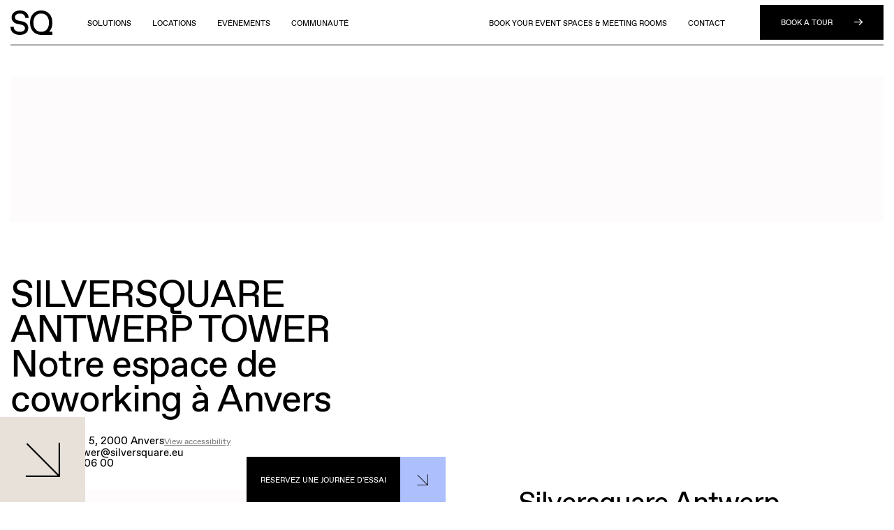

--- FILE ---
content_type: text/html; charset=UTF-8
request_url: https://silversquare.eu/fr/espaces-coworking/anvers/antwerp-tower
body_size: 113183
content:
<!DOCTYPE html>
<html lang="fr" style="--vh: 7.13px;" transformed="self;v=1"><head><meta charset="utf-8"><title>Silversquare Antwerp Tower: espace de coworking &amp; bureaux à Anvers</title>
<style>.gm-style-moc{background-color:rgba(0,0,0,.59);pointer-events:none;text-align:center;-webkit-transition:opacity ease-in-out;transition:opacity ease-in-out}.gm-style-mot{color:white;font-family:Roboto,Arial,sans-serif;font-size:22px;margin:0;position:relative;top:50%;transform:translateY(-50%);-webkit-transform:translateY(-50%);-ms-transform:translateY(-50%)}sentinel{}
</style><style>.gm-style img{max-width: none;}.gm-style {font: 400 11px Roboto, Arial, sans-serif; text-decoration: none;}</style>
<meta name="csrf-token" content="IMNduatYKiyf6vJo0OltstZin3EmZKtWkHpZit5Q">
  <meta data-n-head="1" data-hid="viewport" name="viewport" content="width=device-width, initial-scale=1, shrink-to-fit=no"><link data-n-head="1" rel="icon" type="image/x-icon" href="https://silversquare.eu/favicon.ico"><base href="/">
  <!-- OTTO -->
  <script data-s4a-keep-script="" nowprocket="" nitro-exclude="" type="text/javascript" id="sa-dynamic-optimization" data-uuid="325e9322-372a-4bdb-8249-dbb637494352" src="[data-uri]"></script>
  <!-- Google Tag Manager -->
  
  <!-- End Google Tag Manager -->
<style type="text/css">.error-page{align-items:center;background:none;display:flex;justify-content:center;min-height:calc(100vh - 35rem);padding:5rem;text-align:center}.error-page__inner{max-width:800px;width:80%}.error-page__background{color:rgba(0,0,0,.04);font-size:50vw;left:0;letter-spacing:-.1em;line-height:1;position:absolute;top:-10%;transform:rotate(-10deg);z-index:-1}.error-page h1{font-size:4rem;font-weight:500;margin-bottom:2rem}.error-page p{color:#aeb1b3}.error-page p em{font-size:1.2rem}.error-page .ui-button{display:inline-flex;height:5rem;margin-top:4rem;padding-left:2rem;padding-right:2rem;width:auto}</style><style type="text/css">.ui-button{-webkit-appearance:none;-moz-appearance:none;appearance:none;background-color:transparent;color:var(--color-font);cursor:pointer;display:inline-block;font-weight:700;line-height:1.25;outline:none;transition-delay:0ms;transition-duration:.3s;transition-property:color,background-color,border-color,box-shadow;transition-timing-function:ease-in-out;will-change:color,background-color,border-color,box-shadow}@media screen and (max-width:1079px){.ui-button{font-size:13px}}@media screen and (min-width:1080px){.ui-button{font-size:9.75px}}@media only screen and (min-width:1080px)and (min-width:1080px){.ui-button{font-size:calc(3.68782px + .56131vw)}}@media only screen and (min-width:1080px)and (min-width:1659px){.ui-button{font-size:13px}}@media screen and (max-width:1079px){.ui-button{padding-left:2rem;padding-right:2rem}}@media screen and (min-width:1080px){.ui-button{padding-left:2.5rem;padding-right:2.5rem}}@media screen and (min-width:1800px){.ui-button{padding-left:3rem;padding-right:3rem}}.ui-button:disabled{background-color:#ccc}.ui-button.is-disabled{background-color:#ccc;opacity:.3;pointer-events:none}.ui-button.is-loading{background-color:#ccc!important;background-image:url(/_nuxt/img/loading-white.65fcbe1.svg)!important;background-position:50%!important;background-repeat:no-repeat!important;background-size:7rem!important;pointer-events:none}.ui-button.is-loading .ui-button__container{opacity:0}.ui-button__container{align-items:center;display:flex;flex:0 1 auto;justify-content:space-between;transition:opacity .2s linear}.ui-button__text{flex:0 1 auto}.ui-button__icon{flex:0 0 auto;margin-left:1rem;transition-delay:0ms;transition-duration:.3s;transition-property:margin;transition-timing-function:ease-in-out;will-change:margin}@media screen and (max-width:1079px){.ui-button__icon{font-size:12px}}@media screen and (min-width:1080px){.ui-button__icon{font-size:9px}}@media only screen and (min-width:1080px)and (min-width:1080px){.ui-button__icon{font-size:calc(3.40415px + .51813vw)}}@media only screen and (min-width:1080px)and (min-width:1659px){.ui-button__icon{font-size:12px}}.ui-button.is-reversed .ui-button__container{flex-direction:row-reverse}.ui-button.is-reversed .ui-button__icon{margin-left:0;margin-right:1rem}.ui-button__image{height:8.5rem;width:8.5rem}.ui-button--primary{align-items:center;background-color:var(--color-primary);color:var(--color-white);display:flex;font-weight:700;height:6rem;justify-content:space-between}.ui-button--primary .ui-button__container{align-items:center;display:flex;flex:1 1 auto;justify-content:space-between;width:100%}.ui-button--primary .ui-button__icon{margin-left:5rem}.ui-button--primary.is-active,.ui-button--primary:focus,.ui-button--primary:hover{background-color:#ff4202}.ui-button--primary.is-active.is-disabled,.ui-button--primary.is-active.is-loading,.ui-button--primary:focus.is-disabled,.ui-button--primary:focus.is-loading,.ui-button--primary:hover.is-disabled,.ui-button--primary:hover.is-loading{background-color:#ccc}.ui-button--black{background-color:var(--color-black);color:var(--color-white);font-weight:400;height:6rem;padding:1rem 3rem;text-transform:uppercase}.ui-button--black,.ui-button--black .ui-button__container{align-items:center;display:flex;justify-content:space-between}.ui-button--black .ui-button__container{flex:1 1 auto;width:100%}.ui-button--black .ui-button__icon{margin-left:3rem}.ui-button--black.is-active,.ui-button--black:focus,.ui-button--black:hover{background-color:var(--color-primary)}.ui-button--black.is-active.is-disabled,.ui-button--black.is-active.is-loading,.ui-button--black:focus.is-disabled,.ui-button--black:focus.is-loading,.ui-button--black:hover.is-disabled,.ui-button--black:hover.is-loading{background-color:#ccc}.ui-button--cookiebar{background-color:var(--color-black);border:1px solid #fff;color:#fff;font-weight:400;line-height:1;padding:2rem 3.8rem;text-transform:uppercase}@media screen and (max-width:1079px){.ui-button--cookiebar{font-size:15px;padding:1.5rem 2.7rem}}@media screen and (min-width:1080px){.ui-button--cookiebar{font-size:11.25px}}@media only screen and (min-width:1080px)and (min-width:1080px){.ui-button--cookiebar{font-size:calc(4.25518px + .64767vw)}}@media only screen and (min-width:1080px)and (min-width:1659px){.ui-button--cookiebar{font-size:15px}}.ui-button--cookiebar.white,.ui-button--cookiebar:hover{background-color:var(--color-white);color:#000}.ui-button--cookiebar .ui-button__text{text-align:center;width:100%}.ui-button--square-1{align-items:flex-end;background-color:var(--color-black);color:var(--color-white);display:block;display:flex;font-weight:400;justify-content:flex-start;line-height:1;padding:0;position:relative;text-transform:uppercase}.ui-button--square-1:before{content:"";display:block;padding-bottom:100%;width:100%}.ui-button--square-1>a,.ui-button--square-1>div,.ui-button--square-1>img{bottom:0;left:0;position:absolute;right:0;top:0}@media screen and (max-width:1079px){.ui-button--square-1{font-size:19px}}@media screen and (min-width:1080px){.ui-button--square-1{font-size:18px}}@media only screen and (min-width:1080px)and (min-width:1080px){.ui-button--square-1{font-size:calc(6.80829px + 1.03627vw)}}@media only screen and (min-width:1080px)and (min-width:1659px){.ui-button--square-1{font-size:24px}}.ui-button--square-1 .ui-button__container{align-items:flex-end;display:flex;flex:1 1 auto;justify-content:space-between;padding:3rem;width:100%}.ui-button--square-1 .ui-button__icon{color:var(--color-font);margin-left:2rem}.ui-button--square-2{align-items:flex-end;background-color:var(--color-black);color:var(--color-white);display:block;display:flex;font-weight:400;justify-content:flex-start;line-height:1;padding:0;position:relative;text-align:left;text-transform:none}.ui-button--square-2:before{content:"";display:block;padding-bottom:50%;width:100%}.ui-button--square-2>a,.ui-button--square-2>div,.ui-button--square-2>img{bottom:0;left:0;position:absolute;right:0;top:0}@media screen and (max-width:1079px){.ui-button--square-2{font-size:18px}}@media screen and (min-width:1080px){.ui-button--square-2{font-size:15px}}@media only screen and (min-width:1080px)and (min-width:1080px){.ui-button--square-2{font-size:calc(5.67358px + .86356vw)}}@media only screen and (min-width:1080px)and (min-width:1659px){.ui-button--square-2{font-size:20px}}.ui-button--square-2.is-black .ui-button__icon{background-color:var(--color-black);color:var(--color-white)}.ui-button--square-2.is-white .ui-button__icon{background-color:var(--color-white)}.ui-button--square-2.is-green .ui-button__icon{background-color:var(--color-green)}.ui-button--square-2.is-lavender .ui-button__icon{background-color:var(--color-lavender)}.ui-button--square-2.is-pink .ui-button__icon{background-color:var(--color-pink)}.ui-button--square-2.is-red .ui-button__icon{background-color:var(--color-red)}.ui-button--square-2.is-brown .ui-button__icon{background-color:var(--color-brown)}.ui-button--square-2.is-beige .ui-button__icon{background-color:var(--color-beige)}.ui-button--square-2.is-bordeaux .ui-button__icon{background-color:var(--color-bordeaux)}.ui-button--square-2.is-grey .ui-button__icon{background-color:var(--color-grey)}.ui-button--square-2 .ui-button__container{align-items:flex-start;display:flex;flex:0 1 auto;justify-content:space-between}.ui-button--square-2 .ui-button__image{height:100%;left:0;position:absolute;top:0;width:50%;z-index:0}.ui-button--square-2 .ui-button__text{position:relative;width:50%;z-index:1}@media screen and (max-width:1079px){.ui-button--square-2 .ui-button__text{padding:2rem}}@media screen and (min-width:1080px){.ui-button--square-2 .ui-button__text{padding:2.5rem}}.ui-button--square-2 .ui-button__icon{align-items:flex-end;color:var(--color-font);display:flex;height:100%;justify-content:flex-start;margin:0;transition:all .3s cubic-bezier(.785,.135,.15,.86);width:50%}@media screen and (max-width:1079px){.ui-button--square-2 .ui-button__icon{font-size:30px}}@media screen and (min-width:1080px){.ui-button--square-2 .ui-button__icon{font-size:30px}}@media only screen and (min-width:1080px)and (min-width:1080px){.ui-button--square-2 .ui-button__icon{font-size:calc(11.34715px + 1.72712vw)}}@media only screen and (min-width:1080px)and (min-width:1659px){.ui-button--square-2 .ui-button__icon{font-size:40px}}@media screen and (max-width:1079px){.ui-button--square-2 .ui-button__icon{padding:2rem}}@media screen and (min-width:1080px){.ui-button--square-2 .ui-button__icon{padding:2.8rem}}.ui-button--square-2 .ui-button__icon i{transition:transform .6s cubic-bezier(.785,.135,.15,.86)}.ui-button--square-2.is-active .ui-button__icon i,.ui-button--square-2:focus .ui-button__icon i,.ui-button--square-2:hover .ui-button__icon i{transform:scale(1.1) translate(.2rem,-.2rem)}.ui-button--square-large{align-items:flex-end;color:var(--color-white);display:block;display:flex;font-weight:400;justify-content:flex-start;line-height:1;padding:0;position:relative}.ui-button--square-large:before{content:"";display:block;padding-bottom:33.33333%;width:100%}.ui-button--square-large>a,.ui-button--square-large>div,.ui-button--square-large>img{bottom:0;left:0;position:absolute;right:0;top:0}.ui-button--square-large.is-black .ui-button__icon{background-color:var(--color-black);color:var(--color-white)}.ui-button--square-large.is-white .ui-button__icon{background-color:var(--color-white)}.ui-button--square-large.is-green .ui-button__icon{background-color:var(--color-green)}.ui-button--square-large.is-lavender .ui-button__icon{background-color:var(--color-lavender)}.ui-button--square-large.is-pink .ui-button__icon{background-color:var(--color-pink)}.ui-button--square-large.is-red .ui-button__icon{background-color:var(--color-red)}.ui-button--square-large.is-brown .ui-button__icon{background-color:var(--color-brown)}.ui-button--square-large.is-beige .ui-button__icon{background-color:var(--color-beige)}.ui-button--square-large.is-bordeaux .ui-button__icon{background-color:var(--color-bordeaux)}.ui-button--square-large.is-grey .ui-button__icon{background-color:var(--color-grey)}.ui-button--square-large .ui-button__container{align-items:flex-start;background-color:var(--color-black);display:flex;flex:0 1 auto;flex-direction:column;justify-content:flex-end;padding:3rem;width:100%}.ui-button--square-large .ui-button__text{flex:0 1 auto;padding-bottom:0;padding-top:1rem;text-transform:uppercase;width:50%}@media screen and (max-width:1079px){.ui-button--square-large .ui-button__text{font-size:18px}}@media screen and (min-width:1080px){.ui-button--square-large .ui-button__text{font-size:15px}}@media only screen and (min-width:1080px)and (min-width:1080px){.ui-button--square-large .ui-button__text{font-size:calc(5.67358px + .86356vw)}}@media only screen and (min-width:1080px)and (min-width:1659px){.ui-button--square-large .ui-button__text{font-size:20px}}.ui-button--square-large .ui-button__subtext{flex:0 1 auto;padding-bottom:0;padding-top:1rem;width:50%}@media screen and (max-width:1079px){.ui-button--square-large .ui-button__subtext{font-size:15px}}@media screen and (min-width:1080px){.ui-button--square-large .ui-button__subtext{font-size:11.25px}}@media only screen and (min-width:1080px)and (min-width:1080px){.ui-button--square-large .ui-button__subtext{font-size:calc(4.25518px + .64767vw)}}@media only screen and (min-width:1080px)and (min-width:1659px){.ui-button--square-large .ui-button__subtext{font-size:15px}}.ui-button--square-large .ui-button__icon{background-color:var(--color-green);display:block;margin:0;position:relative;position:absolute;right:0;top:0;width:33.3%;z-index:0}.ui-button--square-large .ui-button__icon:before{content:"";display:block;padding-bottom:100%;width:100%}.ui-button--square-large .ui-button__icon>a,.ui-button--square-large .ui-button__icon>div,.ui-button--square-large .ui-button__icon>img{bottom:0;left:0;position:absolute;right:0;top:0}.ui-button--square-large .ui-button__icon svg{bottom:3rem;height:4rem;position:absolute;right:3rem;width:4rem}.ui-button--square-large.is-active .ui-button__icon i:before,.ui-button--square-large:focus .ui-button__icon i:before,.ui-button--square-large:hover .ui-button__icon i:before{transform:scale(1.2)}.ui-button--huge{color:var(--color-white);display:block;font-weight:400;overflow:hidden;padding:0;position:relative}.ui-button--huge:before{content:"";display:block;padding-bottom:100%;width:100%}.ui-button--huge>a,.ui-button--huge>div,.ui-button--huge>img{bottom:0;left:0;position:absolute;right:0;top:0}@media screen and (max-width:1079px){.ui-button--huge{font-size:18px}}@media screen and (min-width:1080px){.ui-button--huge{font-size:15px}}@media only screen and (min-width:1080px)and (min-width:1080px){.ui-button--huge{font-size:calc(5.67358px + .86356vw)}}@media only screen and (min-width:1080px)and (min-width:1659px){.ui-button--huge{font-size:20px}}.ui-button--huge.is-black .ui-button__icon{background-color:var(--color-black);color:var(--color-white)}.ui-button--huge.is-white .ui-button__icon{background-color:var(--color-white)}.ui-button--huge.is-green .ui-button__icon{background-color:var(--color-green)}.ui-button--huge.is-lavender .ui-button__icon{background-color:var(--color-lavender)}.ui-button--huge.is-pink .ui-button__icon{background-color:var(--color-pink)}.ui-button--huge.is-red .ui-button__icon{background-color:var(--color-red)}.ui-button--huge.is-brown .ui-button__icon{background-color:var(--color-brown)}.ui-button--huge.is-beige .ui-button__icon{background-color:var(--color-beige)}.ui-button--huge.is-bordeaux .ui-button__icon{background-color:var(--color-bordeaux)}.ui-button--huge.is-grey .ui-button__icon{background-color:var(--color-grey)}.ui-button--huge .ui-button__container,.ui-button--huge .ui-button__image{height:100%;left:0;position:absolute;top:0;width:100%}.ui-button--huge .ui-button__text{align-items:flex-end;background-color:var(--color-black);bottom:0;display:flex;flex:0 1 auto;justify-content:flex-start;line-height:1;padding:3rem;position:absolute;right:33.33%;text-transform:uppercase;transition:transform .5s cubic-bezier(.785,.135,.15,.86);width:33.33%;z-index:1}.ui-button--huge .ui-button__text:before{background-color:var(--color-black);bottom:0;content:"";height:0;left:0;padding-bottom:100%;position:absolute;width:100%;z-index:-1}.ui-button--huge .ui-button__icon{align-items:flex-end;bottom:0;display:block;display:flex;justify-content:flex-end;margin:0;position:relative;position:absolute;right:0;width:33.33%;z-index:0}.ui-button--huge .ui-button__icon:before{content:"";display:block;padding-bottom:100%;width:100%}.ui-button--huge .ui-button__icon>a,.ui-button--huge .ui-button__icon>div,.ui-button--huge .ui-button__icon>img{bottom:0;left:0;position:absolute;right:0;top:0}.ui-button--huge .ui-button__icon svg{bottom:3rem;height:4rem;position:absolute;right:3rem;width:4rem}.ui-button--huge.is-active .ui-button__icon i,.ui-button--huge:focus .ui-button__icon i,.ui-button--huge:hover .ui-button__icon i{transform:scale(1.2);transition:transform .5s cubic-bezier(.785,.135,.15,.86) .2s}.ui-button--small{background-color:var(--color-grey);color:var(--color-white);font-weight:400;line-height:1;padding:0;text-transform:uppercase}.ui-button--small.is-black{background-color:var(--color-black)}.ui-button--small.is-white{background-color:var(--color-white)}.ui-button--small.is-green{background-color:var(--color-green)}.ui-button--small.is-lavender{background-color:var(--color-lavender)}.ui-button--small.is-pink{background-color:var(--color-pink)}.ui-button--small.is-red{background-color:var(--color-red)}.ui-button--small.is-brown{background-color:var(--color-brown)}.ui-button--small.is-beige{background-color:var(--color-beige)}.ui-button--small.is-bordeaux{background-color:var(--color-bordeaux)}.ui-button--small.is-grey{background-color:var(--color-grey)}@media screen and (max-width:1079px){.ui-button--small{font-size:18px}}@media screen and (min-width:1080px){.ui-button--small{font-size:15px}}@media only screen and (min-width:1080px)and (min-width:1080px){.ui-button--small{font-size:calc(5.67358px + .86356vw)}}@media only screen and (min-width:1080px)and (min-width:1659px){.ui-button--small{font-size:20px}}.ui-button--small .ui-button__container{align-items:flex-end;display:flex;flex:0 1 auto;justify-content:space-between;width:100%}.ui-button--small .ui-button__image{display:none}.ui-button--small .ui-button__text{flex:1 1 auto;padding:2.7rem 0 2.7rem 2rem;position:relative;width:50%;z-index:1}.ui-button--small .ui-button__text br{display:none}.ui-button--small .ui-button__icon{flex:0 1 auto;margin:0;padding:2rem}@media screen and (max-width:1079px){.ui-button--small .ui-button__icon svg{height:3rem;width:3rem}}@media screen and (min-width:1080px){.ui-button--small .ui-button__icon svg{height:4rem;width:4rem}}.ui-button--light{background:rgba(0,0,0,.15);color:var(--color-font);font-weight:400;padding:1.2rem 1.5rem;text-align:center;text-transform:uppercase}@media screen and (max-width:1079px){.ui-button--light{font-size:13px}}@media screen and (min-width:1080px){.ui-button--light{font-size:10.5px}}@media only screen and (min-width:1080px)and (min-width:1080px){.ui-button--light{font-size:calc(3.9715px + .60449vw)}}@media only screen and (min-width:1080px)and (min-width:1659px){.ui-button--light{font-size:14px}}@media screen and (max-width:1079px){.ui-button--light .ui-button__icon{font-size:16px}}@media screen and (min-width:1080px){.ui-button--light .ui-button__icon{font-size:15px}}@media only screen and (min-width:1080px)and (min-width:1080px){.ui-button--light .ui-button__icon{font-size:calc(5.67358px + .86356vw)}}@media only screen and (min-width:1080px)and (min-width:1659px){.ui-button--light .ui-button__icon{font-size:20px}}.ui-button--light.is-active,.ui-button--light:focus,.ui-button--light:hover{background:rgba(0,0,0,.278)}.ui-button--standard,.ui-button--standard-center,.ui-button--standard-small{background-color:var(--color-grey);color:var(--color-white);font-weight:400;line-height:1;padding:0;text-transform:uppercase}.ui-button--standard-center.is-black,.ui-button--standard-small.is-black,.ui-button--standard.is-black{background-color:var(--color-black)}.ui-button--standard-center.is-white,.ui-button--standard-small.is-white,.ui-button--standard.is-white{background-color:var(--color-white)}.ui-button--standard-center.is-green,.ui-button--standard-small.is-green,.ui-button--standard.is-green{background-color:var(--color-green)}.ui-button--standard-center.is-lavender,.ui-button--standard-small.is-lavender,.ui-button--standard.is-lavender{background-color:var(--color-lavender)}.ui-button--standard-center.is-pink,.ui-button--standard-small.is-pink,.ui-button--standard.is-pink{background-color:var(--color-pink)}.ui-button--standard-center.is-red,.ui-button--standard-small.is-red,.ui-button--standard.is-red{background-color:var(--color-red)}.ui-button--standard-center.is-brown,.ui-button--standard-small.is-brown,.ui-button--standard.is-brown{background-color:var(--color-brown)}.ui-button--standard-center.is-beige,.ui-button--standard-small.is-beige,.ui-button--standard.is-beige{background-color:var(--color-beige)}.ui-button--standard-center.is-bordeaux,.ui-button--standard-small.is-bordeaux,.ui-button--standard.is-bordeaux{background-color:var(--color-bordeaux)}.ui-button--standard-center.is-grey,.ui-button--standard-small.is-grey,.ui-button--standard.is-grey{background-color:var(--color-grey)}@media screen and (max-width:1079px){.ui-button--standard,.ui-button--standard-center,.ui-button--standard-small{font-size:18px}}@media screen and (min-width:1080px){.ui-button--standard,.ui-button--standard-center,.ui-button--standard-small{font-size:11.25px}}@media only screen and (min-width:1080px)and (min-width:1080px){.ui-button--standard,.ui-button--standard-center,.ui-button--standard-small{font-size:calc(4.25518px + .64767vw)}}@media only screen and (min-width:1080px)and (min-width:1659px){.ui-button--standard,.ui-button--standard-center,.ui-button--standard-small{font-size:15px}}@media screen and (max-width:767px){.ui-button--standard,.ui-button--standard-center,.ui-button--standard-small{width:100%}}.ui-button--standard-center:disabled,.ui-button--standard-small:disabled,.ui-button--standard:disabled{background-color:#ccc}.ui-button--standard .ui-button__container,.ui-button--standard-center .ui-button__container,.ui-button--standard-small .ui-button__container{align-items:flex-end;display:flex;flex:0 1 auto;justify-content:space-between;width:100%}.ui-button--standard .ui-button__image,.ui-button--standard-center .ui-button__image,.ui-button--standard-small .ui-button__image{display:none}.ui-button--standard .ui-button__text,.ui-button--standard-center .ui-button__text,.ui-button--standard-small .ui-button__text{flex:1 1 auto;padding:2.7rem 0 2.7rem 2rem;position:relative;text-align:left;z-index:1}.ui-button--standard .ui-button__text br,.ui-button--standard-center .ui-button__text br,.ui-button--standard-small .ui-button__text br{display:none}.ui-button--standard .ui-button__icon,.ui-button--standard-center .ui-button__icon,.ui-button--standard-small .ui-button__icon{flex:0 1 auto;padding:2rem}@media screen and (max-width:1079px){.ui-button--standard .ui-button__icon,.ui-button--standard-center .ui-button__icon,.ui-button--standard-small .ui-button__icon{margin-left:3rem;margin-right:0}}@media screen and (min-width:1080px){.ui-button--standard .ui-button__icon,.ui-button--standard-center .ui-button__icon,.ui-button--standard-small .ui-button__icon{margin-left:6rem;margin-right:0}}.ui-button--standard .ui-button__icon svg,.ui-button--standard-center .ui-button__icon svg,.ui-button--standard-small .ui-button__icon svg{height:3rem;width:3rem}.ui-button--standard-small .ui-button__text{padding:1.7rem 0 1.7rem 2rem}.ui-button--standard-small .ui-button__icon{padding:1rem}@media screen and (max-width:1079px){.ui-button--standard-small .ui-button__icon{margin-left:2rem;margin-right:0}}@media screen and (min-width:1080px){.ui-button--standard-small .ui-button__icon{margin-left:4rem;margin-right:0}}.ui-button--standard-center .ui-button__container{align-items:center;display:flex;justify-content:center}.ui-button--standard-center .ui-button__text{flex:0 1 auto}.ui-button--standard-center .ui-button__icon{font-size:2rem;padding:1.5rem}@media screen and (max-width:1079px){.ui-button--standard-center .ui-button__icon{margin-left:.5rem;margin-right:0}}.ui-button--submit{align-items:center;background-color:var(--color-primary);box-shadow:0 2rem 7rem -2rem rgba(0,0,0,.3);color:var(--color-white);display:flex;font-weight:700;justify-content:center}@media screen and (max-width:1079px){.ui-button--submit{padding-left:2rem;padding-right:2rem}}@media screen and (min-width:1080px){.ui-button--submit{padding-left:1.5rem;padding-right:1.5rem}}@media screen and (min-width:1800px){.ui-button--submit{padding-left:2.5rem;padding-right:2.5rem}}.ui-button--submit .ui-button__container{align-items:center;display:flex;flex:0 0 auto;justify-content:space-between;width:100%}@media screen and (max-width:1079px){.ui-button--submit .ui-button__icon{font-size:16px}}@media screen and (min-width:1080px){.ui-button--submit .ui-button__icon{font-size:12px}}@media only screen and (min-width:1080px)and (min-width:1080px){.ui-button--submit .ui-button__icon{font-size:calc(4.53886px + .69085vw)}}@media only screen and (min-width:1080px)and (min-width:1659px){.ui-button--submit .ui-button__icon{font-size:16px}}@media screen and (max-width:1079px){.ui-button--submit .ui-button__icon{margin-left:3vw}}@media screen and (min-width:1080px){.ui-button--submit .ui-button__icon{margin-left:3vw}}@media screen and (min-width:1800px){.ui-button--submit .ui-button__icon{margin-left:6vw}}.ui-button--submit .ui-button__text{white-space:nowrap}.ui-button--submit.is-active,.ui-button--submit:focus,.ui-button--submit:hover{background-color:#e83a00;box-shadow:0 2rem 3rem -2rem rgba(13,55,138,.18)}.ui-button--submit.is-active.is-disabled,.ui-button--submit.is-active.is-loading,.ui-button--submit:focus.is-disabled,.ui-button--submit:focus.is-loading,.ui-button--submit:hover.is-disabled,.ui-button--submit:hover.is-loading{background-color:#ccc}.ui-button--submitblack{background-color:var(--color-tertiary);color:var(--color-white);font-weight:400;height:6.5rem;justify-content:space-between;padding-left:2rem;padding-right:2rem;text-transform:uppercase;width:auto}@media screen and (max-width:1079px){.ui-button--submitblack{font-size:15px}}@media screen and (min-width:1080px){.ui-button--submitblack{font-size:12px}}@media only screen and (min-width:1080px)and (min-width:1080px){.ui-button--submitblack{font-size:calc(4.53886px + .69085vw)}}@media only screen and (min-width:1080px)and (min-width:1659px){.ui-button--submitblack{font-size:16px}}.ui-button--submitblack .ui-button__text{margin:0 auto 0 0}.ui-button--submitblack .ui-button__chevron{margin-left:1rem}.ui-button--submitblack .ui-button__chevron.ui-arrow svg,.ui-button--submitblack .ui-button__icon,.ui-button--submitblack .ui-button__icon svg{height:3.2rem;width:3.2rem}.ui-button--submitblack.is-active,.ui-button--submitblack:focus,.ui-button--submitblack:hover{background:rgba(0,0,0,.9)}.ui-button--loadmore{font-weight:400;text-transform:uppercase}@media screen and (max-width:1079px){.ui-button--loadmore{font-size:12px}}@media screen and (min-width:1080px){.ui-button--loadmore{font-size:12px}}@media only screen and (min-width:1080px)and (min-width:1080px){.ui-button--loadmore{font-size:calc(4.53886px + .69085vw)}}@media only screen and (min-width:1080px)and (min-width:1659px){.ui-button--loadmore{font-size:16px}}.ui-button--loadmore .ui-button__container{align-items:center;display:flex;flex-direction:column-reverse;justify-content:center}.ui-button--loadmore .ui-button__icon{margin-bottom:2rem;margin-left:0;margin-top:0}@media screen and (max-width:1079px){.ui-button--loadmore .ui-button__icon{font-size:16px}}@media screen and (min-width:1080px){.ui-button--loadmore .ui-button__icon{font-size:15px}}@media only screen and (min-width:1080px)and (min-width:1080px){.ui-button--loadmore .ui-button__icon{font-size:calc(5.67358px + .86356vw)}}@media only screen and (min-width:1080px)and (min-width:1659px){.ui-button--loadmore .ui-button__icon{font-size:20px}}.ui-button--loadmore .ui-button__icon i{transform:rotate(45deg);transition-delay:0ms;transition-duration:.3s;transition-property:all;transition-timing-function:ease-in-out;will-change:all}.ui-button--loadmore.is-active .ui-button__icon i,.ui-button--loadmore:focus .ui-button__icon i,.ui-button--loadmore:hover .ui-button__icon i{transform:rotate(135deg)}.ui-button--loadmore.is-loading{background-color:transparent;background-image:url([data-uri]);background-size:4rem}.ui-button--loadmore.is-loading .ui-button__container{opacity:0}.ui-button--social{border:1px solid #000;font-weight:400;padding:2.5rem 3rem;text-align:left;text-transform:uppercase}@media screen and (max-width:1079px){.ui-button--social{font-size:15px}}@media screen and (min-width:1080px){.ui-button--social{font-size:11.25px}}@media only screen and (min-width:1080px)and (min-width:1080px){.ui-button--social{font-size:calc(4.25518px + .64767vw)}}@media only screen and (min-width:1080px)and (min-width:1659px){.ui-button--social{font-size:15px}}.ui-button--social.is-reversed .ui-button__icon{margin-right:2rem}@media screen and (max-width:1079px){.ui-button--social.is-reversed .ui-button__icon{font-size:18px}}@media screen and (min-width:1080px){.ui-button--social.is-reversed .ui-button__icon{font-size:13.5px}}@media only screen and (min-width:1080px)and (min-width:1080px){.ui-button--social.is-reversed .ui-button__icon{font-size:calc(5.10622px + .7772vw)}}@media only screen and (min-width:1080px)and (min-width:1659px){.ui-button--social.is-reversed .ui-button__icon{font-size:18px}}.ui-button--social .ui-button__text{line-height:1;margin-top:.2em}.ui-button--submit-arrow{padding-left:0;padding-right:0}.ui-button--submit-arrow .ui-button__icon{margin-left:0;transform:translate(0) rotate(-45deg)}.ui-button--submit-arrow .ui-button__icon svg{height:2.2rem;width:2.2rem}.ui-button--cat-acc,.ui-button--meetingtype{align-items:center;background-color:var(--color-background);border:1px solid #000;color:var(--color-font);display:flex;font-weight:500;height:6rem;justify-content:flex-start;padding:1.8rem 2rem;position:relative;transition:all .3s ease-in-out;z-index:0}@media screen and (max-width:1079px){.ui-button--cat-acc,.ui-button--meetingtype{font-size:12px}}@media screen and (min-width:1080px){.ui-button--cat-acc,.ui-button--meetingtype{font-size:9px}}@media only screen and (min-width:1080px)and (min-width:1080px){.ui-button--cat-acc,.ui-button--meetingtype{font-size:calc(3.40415px + .51813vw)}}@media only screen and (min-width:1080px)and (min-width:1659px){.ui-button--cat-acc,.ui-button--meetingtype{font-size:12px}}.ui-button--cat-acc .ui-button__container,.ui-button--meetingtype .ui-button__container{flex-direction:row-reverse}.ui-button--cat-acc .ui-button__icon,.ui-button--meetingtype .ui-button__icon{align-items:center;display:flex;flex:0 1 auto;justify-content:center;margin-left:0;margin-right:1rem}@media screen and (max-width:1079px){.ui-button--cat-acc .ui-button__icon,.ui-button--meetingtype .ui-button__icon{font-size:14px}}@media screen and (min-width:1080px){.ui-button--cat-acc .ui-button__icon,.ui-button--meetingtype .ui-button__icon{font-size:10.5px}}@media only screen and (min-width:1080px)and (min-width:1080px){.ui-button--cat-acc .ui-button__icon,.ui-button--meetingtype .ui-button__icon{font-size:calc(3.9715px + .60449vw)}}@media only screen and (min-width:1080px)and (min-width:1659px){.ui-button--cat-acc .ui-button__icon,.ui-button--meetingtype .ui-button__icon{font-size:14px}}.ui-button--cat-acc .ui-button__text,.ui-button--meetingtype .ui-button__text{flex:0 1 auto;letter-spacing:-.025em;text-transform:uppercase;white-space:nowrap}.ui-button--cat-acc.is-active,.ui-button--cat-acc:focus,.ui-button--cat-acc:hover,.ui-button--meetingtype.is-active,.ui-button--meetingtype:focus,.ui-button--meetingtype:hover{background-color:var(--color-font);color:var(--color-white);opacity:1;z-index:1}.ui-button--cat-acc.is-active,.ui-button--meetingtype.is-active{background-color:var(--color-font);color:var(--color-white)}.ui-button--filter{align-items:center;background-color:var(--color-white);border:1px solid #000;color:var(--color-black);display:flex;font-weight:400;height:5rem;justify-content:space-between;padding:1rem 3rem;text-transform:uppercase}@media screen and (max-width:1079px){.ui-button--filter{font-size:15px}}@media screen and (min-width:1080px){.ui-button--filter{font-size:11.25px}}@media only screen and (min-width:1080px)and (min-width:1080px){.ui-button--filter{font-size:calc(4.25518px + .64767vw)}}@media only screen and (min-width:1080px)and (min-width:1659px){.ui-button--filter{font-size:15px}}.ui-button--filter:hover{border-color:#ff6835}.ui-button--filter.is-active{background-color:var(--color-black);border-color:#000;color:var(--color-white)}.ui-button--filter-toggle{align-items:center;background-color:var(--color-white);border:1px solid #000;color:var(--color-black);display:flex;font-weight:400;justify-content:center;padding:1rem 3rem;text-transform:uppercase;width:100%}@media screen and (max-width:1079px){.ui-button--filter-toggle{font-size:14px}}@media screen and (min-width:1080px){.ui-button--filter-toggle{font-size:10.5px}}@media only screen and (min-width:1080px)and (min-width:1080px){.ui-button--filter-toggle{font-size:calc(3.9715px + .60449vw)}}@media only screen and (min-width:1080px)and (min-width:1659px){.ui-button--filter-toggle{font-size:14px}}.ui-button--filter-toggle:hover{border-color:#ff6835}.ui-button--filter-toggle.is-active{background-color:var(--color-black);border-color:#000;color:var(--color-white)}.ui-button--filter-small{align-items:center;background-color:var(--color-white);border:1px solid #000;color:var(--color-black);display:flex;font-weight:400;justify-content:center;padding:.5rem 1rem;text-transform:uppercase;width:100%}@media screen and (max-width:1079px){.ui-button--filter-small{font-size:12px}}@media screen and (min-width:1080px){.ui-button--filter-small{font-size:9px}}@media only screen and (min-width:1080px)and (min-width:1080px){.ui-button--filter-small{font-size:calc(3.40415px + .51813vw)}}@media only screen and (min-width:1080px)and (min-width:1659px){.ui-button--filter-small{font-size:12px}}.ui-button--filter-small.is-active,.ui-button--filter-small:hover{background-color:var(--color-black);border-color:#000;color:var(--color-white)}.ui-button--filter-small.is-disabled{opacity:.2}.ui-button--superlight{background:none;color:var(--color-font);font-weight:400;opacity:.4;padding:2.5rem 0;text-align:left;-webkit-text-decoration:underline;text-decoration:underline;transition:all .3s ease-in-out}@media screen and (max-width:1079px){.ui-button--superlight{font-size:13px}}@media screen and (min-width:1080px){.ui-button--superlight{font-size:10.5px}}@media only screen and (min-width:1080px)and (min-width:1080px){.ui-button--superlight{font-size:calc(3.9715px + .60449vw)}}@media only screen and (min-width:1080px)and (min-width:1659px){.ui-button--superlight{font-size:14px}}.ui-button--superlight .ui-button__icon{display:none}.ui-button--superlight.is-active,.ui-button--superlight:focus,.ui-button--superlight:hover{opacity:1}.ui-button--large{align-items:center;border-bottom:1px solid var(--color-font);border-top:1px solid var(--color-font);display:flex;height:7.5rem;justify-content:space-between;padding-left:0;padding-right:0;text-transform:uppercase;transition:all .3s ease-in-out;width:100%}@media screen and (max-width:1079px){.ui-button--large{font-size:15px}}@media screen and (min-width:1080px){.ui-button--large{font-size:11.25px}}@media only screen and (min-width:1080px)and (min-width:1080px){.ui-button--large{font-size:calc(4.25518px + .64767vw)}}@media only screen and (min-width:1080px)and (min-width:1659px){.ui-button--large{font-size:15px}}.ui-button--large .ui-button__container{align-items:center;display:flex;justify-content:space-between;width:100%}.ui-button--large .ui-button__text{font-weight:400;margin:.2em 0 0}.ui-button--large .ui-button__icon{font-size:2rem}.ui-button--large:hover{padding-left:1.5rem;padding-right:1.5rem}.ui-button--large+.ui-button--large{border-bottom:1px solid var(--color-font);border-top:0;margin-left:0}.ui-button--resetmap{height:5rem;padding:1rem 3rem;text-transform:uppercase}@media screen and (max-width:1079px){.ui-button--resetmap{font-size:13px}}@media screen and (min-width:1080px){.ui-button--resetmap{font-size:9.75px}}@media only screen and (min-width:1080px)and (min-width:1080px){.ui-button--resetmap{font-size:calc(3.68782px + .56131vw)}}@media only screen and (min-width:1080px)and (min-width:1659px){.ui-button--resetmap{font-size:13px}}.ui-button--resetmap .ui-button__container{align-items:center;display:flex;justify-content:center}.ui-button--resetmap .ui-button__icon{font-size:1.2em}.ui-button--reset{background-color:var(--color-alert);color:var(--color-white);letter-spacing:-.025em;padding:.7rem 1rem;text-transform:lowercase}@media screen and (max-width:1079px){.ui-button--reset{font-size:13px}}@media screen and (min-width:1080px){.ui-button--reset{font-size:9.75px}}@media only screen and (min-width:1080px)and (min-width:1080px){.ui-button--reset{font-size:calc(3.68782px + .56131vw)}}@media only screen and (min-width:1080px)and (min-width:1659px){.ui-button--reset{font-size:13px}}.ui-button--reset .ui-button__container{align-items:center;display:flex;flex-direction:row-reverse;justify-content:center}.ui-button--reset .ui-button__icon{font-size:1.2em;margin-left:0;margin-right:.8rem}.ui-button--back{padding:2rem;text-transform:uppercase}@media screen and (max-width:1079px){.ui-button--back{font-size:13px}}@media screen and (min-width:1080px){.ui-button--back{font-size:9.75px}}@media only screen and (min-width:1080px)and (min-width:1080px){.ui-button--back{font-size:calc(3.68782px + .56131vw)}}@media only screen and (min-width:1080px)and (min-width:1659px){.ui-button--back{font-size:13px}}.ui-button--back .ui-button__container{align-items:center;display:flex;justify-content:center}.ui-button--back .ui-button__icon{font-size:1.2em;margin:0;transform:scaleX(-1)}.ui-button--switcher{align-items:center;display:flex;font-weight:400;height:5rem;justify-content:center;padding-left:0;padding-right:0;text-transform:uppercase;width:5rem}@media screen and (max-width:1079px){.ui-button--switcher{font-size:14px}}@media screen and (min-width:1080px){.ui-button--switcher{font-size:10.5px}}@media only screen and (min-width:1080px)and (min-width:1080px){.ui-button--switcher{font-size:calc(3.9715px + .60449vw)}}@media only screen and (min-width:1080px)and (min-width:1659px){.ui-button--switcher{font-size:14px}}.ui-button--switcher:not(:disabled):hover{background:rgba(0,0,0,.2)}.ui-button--switcher:not(:disabled).active{background-color:var(--color-font);color:var(--color-white)}.ui-button--switcher+.ui-button{margin:0}.ui-button--mirror-big-black{background-color:var(--color-black);border-radius:0;color:var(--color-white);display:block;font-size:2.9vw;font-weight:400;overflow:hidden;padding:0;position:relative;text-align:left}.ui-button--mirror-big-black:before{content:"";display:block;padding-bottom:100%;width:100%}.ui-button--mirror-big-black>a,.ui-button--mirror-big-black>div,.ui-button--mirror-big-black>img{bottom:0;left:0;position:absolute;right:0;top:0}.ui-button--mirror-big-black .ui-button__container,.ui-button--mirror-big-black .ui-button__image{height:100%;left:0;position:absolute;top:0;width:100%}.ui-button--mirror-big-black .ui-button__text{align-items:flex-end;bottom:0;display:flex;flex:0 1 auto;justify-content:flex-start;left:0;line-height:1;position:absolute;text-transform:uppercase;transition:transform .5s cubic-bezier(.785,.135,.15,.86);z-index:1}@media screen and (max-width:767px){.ui-button--mirror-big-black .ui-button__text{padding:3rem}}@media screen and (min-width:768px){.ui-button--mirror-big-black .ui-button__text{padding:4vw}}.ui-button--mirror-big-black .ui-button__icon{height:4rem;margin:0;position:absolute;width:4rem;z-index:0}@media screen and (max-width:767px){.ui-button--mirror-big-black .ui-button__icon{left:3rem;top:3rem}}@media screen and (min-width:768px){.ui-button--mirror-big-black .ui-button__icon{left:4vw;top:4vw}}.ui-button--mirror-big-black.is-active .ui-button__icon i,.ui-button--mirror-big-black:focus .ui-button__icon i,.ui-button--mirror-big-black:hover .ui-button__icon i{transform:scale(1.2);transition:transform .5s cubic-bezier(.785,.135,.15,.86) .2s}.ui-button--mirror-big{background:#e8e1d9;background-color:var(--color-grey);border-radius:0;padding:5vw}.ui-button--mirror-big.is-black{background-color:var(--color-black)}.ui-button--mirror-big.is-white{background-color:var(--color-white)}.ui-button--mirror-big.is-green{background-color:var(--color-green)}.ui-button--mirror-big.is-lavender{background-color:var(--color-lavender)}.ui-button--mirror-big.is-pink{background-color:var(--color-pink)}.ui-button--mirror-big.is-red{background-color:var(--color-red)}.ui-button--mirror-big.is-brown{background-color:var(--color-brown)}.ui-button--mirror-big.is-beige{background-color:var(--color-beige)}.ui-button--mirror-big.is-bordeaux{background-color:var(--color-bordeaux)}.ui-button--mirror-big.is-grey{background-color:var(--color-grey)}@media screen and (max-width:767px){.ui-button--mirror-big .ui-button__container{align-items:flex-end;display:flex;height:100%;justify-content:flex-start}}@media screen and (min-width:768px){.ui-button--mirror-big .ui-button__container{align-items:center;display:flex;flex-direction:column-reverse;justify-content:center}}.ui-button--mirror-big .ui-button__text{font-weight:400;text-transform:uppercase}@media screen and (max-width:767px){.ui-button--mirror-big .ui-button__text{font-size:9vw}}@media screen and (min-width:768px){.ui-button--mirror-big .ui-button__text{font-size:5.5vw}}@media screen and (max-width:767px){.ui-button--mirror-big .ui-button__icon{display:none}}@media screen and (min-width:768px){.ui-button--mirror-big .ui-button__icon{font-size:8vw;margin:0 0 2vw}}.ui-button--pricing-primary{align-items:center;background-color:var(--color-black);color:var(--color-white);display:flex;font-weight:400;height:5rem;justify-content:space-between;padding:1.1rem 2.5rem 1rem;text-transform:uppercase}.ui-button--pricing-primary .ui-button__container{align-items:center;display:flex;justify-content:center;width:100%}.ui-button--pricing-primary .ui-button__text{text-align:center}.ui-button--pricing-primary.is-active,.ui-button--pricing-primary:focus,.ui-button--pricing-primary:hover{background-color:var(--color-white);color:var(--color-black)}.ui-button--pricing-primary.is-active.is-disabled,.ui-button--pricing-primary.is-active.is-loading,.ui-button--pricing-primary:focus.is-disabled,.ui-button--pricing-primary:focus.is-loading,.ui-button--pricing-primary:hover.is-disabled,.ui-button--pricing-primary:hover.is-loading{background-color:#ccc}.ui-button--pricing-secondary{align-items:center;background-color:transparent;color:var(--color-black);display:flex;font-weight:400;height:5rem;justify-content:space-between;padding:1rem 3rem}.ui-button--pricing-secondary .ui-button__container{align-items:center;display:flex;justify-content:center;width:100%}.ui-button--pricing-secondary .ui-button__text{text-align:center}.ui-button--pricing-secondary.is-active,.ui-button--pricing-secondary:focus,.ui-button--pricing-secondary:hover{color:var(--color-black);-webkit-text-decoration:underline;text-decoration:underline}.ui-button--pricing-secondary.is-active.is-disabled,.ui-button--pricing-secondary.is-active.is-loading,.ui-button--pricing-secondary:focus.is-disabled,.ui-button--pricing-secondary:focus.is-loading,.ui-button--pricing-secondary:hover.is-disabled,.ui-button--pricing-secondary:hover.is-loading{background-color:#ccc}</style><style type="text/css">.ui-image{height:100%;overflow:hidden;transition-delay:0ms;transition-duration:.1s;transition-property:opacity;transition-timing-function:ease-in-out;width:100%;will-change:opacity}@media screen and (min-width:1080px){.ui-image.has-hover.is-active .ui-image__container,.ui-image.has-hover:focus .ui-image__container,.ui-image.has-hover:hover .ui-image__container{transform:scale(.9)}.ui-image.has-hover.is-active img,.ui-image.has-hover:focus img,.ui-image.has-hover:hover img{transform:scale(1.25)}}.ui-image img{height:100%;-o-object-fit:cover;object-fit:cover;transition:opacity .7s ease-in-out,transform .7s ease-in-out;transition-delay:.3s;width:100%}.ui-image img[lazy=error],.ui-image img[lazy=loading]{-o-object-fit:none;object-fit:none;opacity:0;transform:translateY(-2rem)}.ui-image.has-datascroll .ui-image__container{height:110%;transition:none}.ui-image__container{background-color:#fdfbfc;height:100%;overflow:hidden;position:relative;transform-origin:center;transition-delay:0ms;transition-duration:.3s;transition-property:transform;transition-timing-function:ease-in-out;width:100%;will-change:transform}.ui-image.is-transparent .ui-image__container{background-color:transparent}</style><style type="text/css">.ui-icon{align-items:center;display:flex;justify-content:flex-start;transition-delay:0ms;transition-duration:.3s;transition-property:opacity,margin;transition-timing-function:ease-in-out;will-change:opacity,margin}.ui-icon--arrow-thin{transform-origin:right bottom}.ui-icon i{flex:0 1 auto}.ui-icon i.icon-arrow-thin{transform-origin:right bottom}.ui-icon i.icon-wifi{padding-bottom:.1em}.ui-icon i.icon-cam{font-size:.7em}.ui-icon i.icon-screencast{font-size:.8em}.ui-icon i.icon-whiteboard{font-size:1.2em}.ui-icon i.icon-meeting{font-size:2.7em}.ui-icon i.icon-workshops{font-size:2em}.ui-icon i.icon-conference{font-size:2.5em;margin-left:-.15em}.ui-icon i.icon-training{font-size:2em}.ui-icon i.icon-afterwork{font-size:2.2em}.ui-icon i.icon-catering{font-size:1.6em}.ui-icon i.icon-tram{font-size:1.2em}.ui-icon i.icon-train{font-size:1.1em}.ui-icon i.icon-bike,.ui-icon i.icon-car{font-size:.9em}.ui-icon i.icon-bus,.ui-icon i.icon-metro,.ui-icon i.icon-plane{font-size:1.2em}.ui-icon i.icon-scooter{font-size:1.1em}.ui-icon i.icon-parking{font-size:1.2em}.ui-icon i.icon-badge-people,.ui-icon i.icon-badge-person,.ui-icon i.icon-email{font-size:.9em}.ui-icon--googlemap{display:inline-flex}.ui-icon--googlemap i{background:url(/_nuxt/img/googlemap.f282aea.svg) 50% no-repeat;background-size:contain;height:1.2em;width:5.6em}</style><style type="text/css">.nuxt-progress{background-color:#155ce7;height:4px;left:0;opacity:1;position:fixed;right:0;top:0;transition:width .1s,opacity .4s;width:0;z-index:999999}.nuxt-progress.nuxt-progress-notransition{transition:none}.nuxt-progress-failed{background-color:red}</style><style type="text/css">.vd-wrapper,.vd-wrapper *,.vd-wrapper :after,.vd-wrapper :before{box-sizing:border-box}.vd-wrapper{align-items:center;cursor:default;display:flex;flex:1 1 auto;max-width:100%;position:relative}.vd-wrapper:not(.vd-wrapper--inline){cursor:pointer}.vd-wrapper:active,.vd-wrapper:focus{outline:0}.vd-wrapper--inline{box-shadow:0 3px 1px -2px rgba(0,0,0,.2),0 2px 2px 0 rgba(0,0,0,.14),0 1px 5px 0 rgba(0,0,0,.12);width:304px}.vd-wrapper--disabled{pointer-events:none}.vd-activator{display:flex;flex:1 1 auto;max-width:100%}.vd-menu,.vd-menu *,.vd-menu :after,.vd-menu :before{box-sizing:border-box}.vd-menu{display:none}.vd-menu--attached{display:inline}.vd-menu__activator{align-items:center;cursor:pointer;display:flex}.vd-menu *{cursor:pointer}.vd-menu__content{background-color:#fff;border-radius:6px;box-shadow:0 2px 8px rgba(50,50,93,.2);contain:content;display:inline-block;max-width:80%;overflow-x:hidden;overflow-y:auto;position:absolute;will-change:transform}.vd-menu__content--fixed{position:fixed}.vd-menu__content--bottomsheet{border-radius:12px 12px 0 0;bottom:0!important;left:0!important;min-width:100%!important;position:fixed;right:0!important;top:auto!important;width:100%!important}@supports (padding-bottom:constant(safe-area-inset-bottom)){.vd-menu__content--bottomsheet{--safe-area-inset-bottom:constant(safe-area-inset-bottom);padding-bottom:constant(safe-area-inset-bottom);padding-bottom:var(--safe-area-inset-bottom)}}@supports (padding-bottom:env(safe-area-inset-bottom)){.vd-menu__content--bottomsheet{--safe-area-inset-bottom:env(safe-area-inset-bottom);padding-bottom:env(safe-area-inset-bottom);padding-bottom:var(--safe-area-inset-bottom)}}.vd-menu-transition-leave-active,.vd-menu-transition-leave-to{pointer-events:none}.vd-menu-transition-enter,.vd-menu-transition-leave-to{opacity:0}.vd-menu-transition-enter-active,.vd-menu-transition-leave-active{transition:all .3s cubic-bezier(.25,.8,.25,1);transition-property:opacity,transform}.vd-picker__input-clear__icon button{background:transparent;border:none;color:inherit;font:inherit;line-height:normal;margin:0;overflow:visible;padding:0;width:auto;-webkit-font-smoothing:inherit;-moz-osx-font-smoothing:inherit;-webkit-appearance:none}.vd-picker__input-clear__icon button:active,.vd-picker__input-clear__icon button:focus{box-shadow:0;outline:0}.vd-picker__input-clear__icon button[role=button],.vd-picker__input-clear__icon button[type=button],.vd-picker__input-clear__icon button[type=reset],.vd-picker__input-clear__icon button[type=submit]{cursor:pointer}.vd-picker__input{align-items:center;color:inherit;display:flex;flex:1 1 auto;min-height:inherit;position:relative}.vd-wrapper--rtl .vd-picker__input{direction:rtl}.vd-wrapper--rtl .vd-picker__input button,.vd-wrapper--rtl .vd-picker__input input[type=text]{margin:0 8px 0 0}.vd-picker__input--disabled{cursor:not-allowed;pointer-events:none}.vd-picker__input--disabled .vd-picker__input-icon__wrapper,.vd-picker__input--disabled input{opacity:.38}.vd-picker__input--no-calendar-icon button,.vd-picker__input--no-calendar-icon input{margin:0}.vd-picker__input-clear{align-self:flex-start;line-height:1;-webkit-user-select:none;-moz-user-select:none;user-select:none}.vd-picker__input-clear,.vd-picker__input-clear__icon{display:inline-flex}.vd-picker__input-clear__icon{align-items:center;flex:1 0 auto;justify-content:center}.vd-picker__input-clear__icon,.vd-picker__input-clear__icon .vd-icon.vd-icon{height:24px;min-width:24px;width:24px}.vd-picker__input-icon{align-self:flex-start;line-height:1;margin-right:auto;margin-top:4px;padding-right:4px;-webkit-user-select:none;-moz-user-select:none;user-select:none}.vd-picker__input-icon,.vd-picker__input-icon__wrapper{display:inline-flex}.vd-picker__input-icon__wrapper{align-items:center;flex:1 0 auto;height:24px;justify-content:center;min-width:24px;width:24px}.vd-picker__input input{background-color:transparent;border-style:none;color:inherit;color:currentColor;cursor:inherit;flex:1 1 auto;font-family:inherit;font-size:16px!important;font-stretch:normal;font-weight:400;line-height:inherit;max-height:32px;max-width:100%;min-width:0;padding:8px 0;position:relative;width:100%}.vd-picker__input input:active,.vd-picker__input input:focus{box-shadow:none;outline:0}.vd-picker__input input.placeholder{opacity:.6}.vd-picker__input input::-moz-placeholder{opacity:.6}.vd-picker__input input::placeholder{opacity:.6}.vd-picker__input input:-moz-placeholder,.vd-picker__input input::-moz-placeholder{opacity:.6}.vd-picker__input input:-ms-input-placeholder{opacity:.6}.vd-picker__input input::-webkit-input-placeholder{opacity:.6}.vd-icon.vd-icon{align-items:center;display:inline-flex;justify-content:center;letter-spacing:normal;line-height:1;text-indent:0;transition:all .3s cubic-bezier(.25,.8,.5,1);transition-property:transform,color;-webkit-user-select:none;-moz-user-select:none;user-select:none;vertical-align:middle}.vd-icon--link{cursor:pointer}.vd-icon--disabled{opacity:.6;pointer-events:none}.vd-picker__title-close button{background:transparent;border:none;color:inherit;font:inherit;line-height:normal;margin:0;overflow:visible;padding:0;width:auto;-webkit-font-smoothing:inherit;-moz-osx-font-smoothing:inherit;-webkit-appearance:none}.vd-picker__title-close button:active,.vd-picker__title-close button:focus{box-shadow:0;outline:0}.vd-picker__title-close button[role=button],.vd-picker__title-close button[type=button],.vd-picker__title-close button[type=reset],.vd-picker__title-close button[type=submit]{cursor:pointer}.vd-picker,.vd-picker *,.vd-picker :after,.vd-picker :before{box-sizing:border-box}.vd-picker{background-color:#fff;border-radius:6px;box-shadow:0 2px 8px rgba(50,50,93,.2);display:flex;flex-direction:column;width:304px}.vd-picker:active,.vd-picker:focus{outline:0}.vd-picker--bottomsheet{box-shadow:none;width:100%}.vd-picker--bottomsheet .vd-picker-header{border-radius:0}.vd-picker--rtl{direction:rtl}.vd-picker__title{align-items:center;border-radius:12px 12px 0 0;display:flex;height:48px;justify-content:space-between;padding:8px 16px;position:relative}.vd-picker--rtl .vd-picker__title{padding:0 16px 0 0}@media only screen and (min-width:480px){.vd-picker__title{display:none}}.vd-picker__title p{margin:0}.vd-picker__title-close{align-items:center;background-color:transparent;border:none;display:flex;height:24px;justify-content:flex-end;outline:none;position:relative;-webkit-user-select:none;-moz-user-select:none;user-select:none;width:24px}.vd-picker__title-close svg{height:24px;width:24px}.vd-picker__body{flex:1 1 100%;flex-direction:column;height:auto;overflow:hidden;position:relative;z-index:0}.vd-overlay,.vd-picker__body{display:flex}.vd-overlay{align-items:center;border-radius:inherit;bottom:0;justify-content:center;left:0;pointer-events:none;position:fixed;right:0;top:0;transition:.3s cubic-bezier(.25,.8,.5,1),z-index 1ms}.vd-overlay__content{position:relative}.vd-overlay__inner{border-radius:inherit;bottom:0;height:100%;left:0;position:absolute;right:0;top:0;transition:inherit;width:100%;will-change:opacity}.vd-overlay--absolute{position:absolute}.vd-overlay--active{pointer-events:auto}.vd-picker__controls-label button{background:transparent;color:inherit;font:inherit;line-height:normal;margin:0;overflow:visible;width:auto;-webkit-font-smoothing:inherit;-moz-osx-font-smoothing:inherit;-webkit-appearance:none}.vd-picker__controls-label button:active,.vd-picker__controls-label button:focus{box-shadow:0;outline:0}.vd-picker__controls-label button[role=button],.vd-picker__controls-label button[type=button],.vd-picker__controls-label button[type=reset],.vd-picker__controls-label button[type=submit]{cursor:pointer}.vd-picker__controls{display:flex;height:48px;position:relative;text-align:center;width:100%}.vd-picker__controls-wrapper{justify-content:center;overflow:hidden}.vd-picker__controls-month,.vd-picker__controls-wrapper,.vd-picker__controls-year{align-items:center;display:flex;flex:1;position:relative}.vd-picker__controls-month{justify-content:flex-end}.vd-picker__controls-year{justify-content:flex-start}.vd-picker__controls-year.vd-picker__controls-year--center{justify-content:center}.vd-picker__controls-label{padding:8px 4px}.vd-picker__controls-label button{border:none;display:flex;font-size:15px;font-weight:500;line-height:15px;outline:none;padding:0;position:relative;transition:color .3s}.vd-picker__controls-label button:not(:hover):not(:focus){color:rgba(0,0,0,.87)}.vd-picker__controls-label button:disabled,.vd-picker__controls-label button[disabled]{color:rgba(0,0,0,.26);cursor:default}.vd-picker__controls button.vd-picker__controls-next,.vd-picker__controls button.vd-picker__controls-prev{background-color:transparent;border:none;color:rgba(0,0,0,.87);cursor:pointer;flex:0 0 40px;height:48px;outline:none;padding:0 0 0 24px;position:relative;-webkit-user-select:none;-moz-user-select:none;user-select:none;width:48px}@media only screen and (min-width:768px){.vd-picker__controls button.vd-picker__controls-next,.vd-picker__controls button.vd-picker__controls-prev{padding:0 8px}}.vd-picker__controls button.vd-picker__controls-next:disabled,.vd-picker__controls button.vd-picker__controls-next[disabled],.vd-picker__controls button.vd-picker__controls-prev:disabled,.vd-picker__controls button.vd-picker__controls-prev[disabled]{cursor:default}.vd-picker__controls button.vd-picker__controls-next:disabled svg,.vd-picker__controls button.vd-picker__controls-next[disabled] svg,.vd-picker__controls button.vd-picker__controls-prev:disabled svg,.vd-picker__controls button.vd-picker__controls-prev[disabled] svg{color:rgba(0,0,0,.26)}.vd-picker--rtl .vd-picker__controls button.vd-picker__controls-next,.vd-picker--rtl .vd-picker__controls button.vd-picker__controls-prev{transform:rotate(180deg)}.vd-picker__controls button.vd-picker__controls-next{padding:0 24px 0 0}@media only screen and (min-width:768px){.vd-picker__controls button.vd-picker__controls-next{padding:0 8px}}.vd-picker__controls svg{height:24px;vertical-align:middle;width:24px}.vd-picker-header{border-radius:6px 6px 0 0;color:#fff;display:flex;flex-direction:column;flex-wrap:wrap;height:80px;justify-content:space-between;line-height:1;min-height:80px;padding:16px}@media only screen and (min-width:768px){.vd-picker-header{height:85px;min-height:85px}}.vd-picker-header--range .vd-picker-header__wrap{flex:1 1 auto;flex-direction:column;justify-content:space-between}.vd-picker-header--range .vd-picker-header__date{font-size:18px;height:26px}@media only screen and (min-width:768px){.vd-picker-header--range .vd-picker-header__date{font-size:22px;height:30px}}.vd-picker-header--year .vd-picker-header__year{flex:1 1 auto;font-size:22px;height:30px}.vd-picker-header__year{align-items:center;display:inline-flex;font-size:14px;margin-bottom:8px;opacity:.6;transition:opacity .3s}.vd-picker-header__year:focus:not(.vd-picker-header__year--active),.vd-picker-header__year:hover:not(.vd-picker-header__year--active){cursor:pointer;opacity:1}.vd-picker-header__year--active{cursor:default;opacity:1}.vd-picker-header__date,.vd-picker-header__wrap{display:flex;position:relative;width:100%}.vd-picker-header__date{font-size:22px;height:30px;margin-bottom:-8px;opacity:.6;overflow:hidden;padding-bottom:8px;text-align:left;transition:opacity .3s}.vd-picker-header__date:focus:not(.vd-picker-header__date--active),.vd-picker-header__date:hover:not(.vd-picker-header__date--active){cursor:pointer;opacity:1}.vd-picker-header__date--active{cursor:default;opacity:1}@media only screen and (min-width:768px){.vd-picker-header__date{font-size:24px;height:32px}}.vd-picker-preset{background:transparent;border:none;color:inherit;font:inherit;line-height:normal;margin:0;overflow:visible;padding:0;width:auto;-webkit-font-smoothing:inherit;-moz-osx-font-smoothing:inherit;-webkit-appearance:none}.vd-picker-preset:active,.vd-picker-preset:focus{box-shadow:0;outline:0}.vd-picker-preset[role=button],.vd-picker-preset[type=button],.vd-picker-preset[type=reset],.vd-picker-preset[type=submit]{cursor:pointer}.vd-picker-presets{display:flex;padding:16px 12px;position:relative}@media only screen and (min-width:480px){.vd-picker-presets{padding:16px 12px 8px}}.vd-picker-presets__wrapper{flex:1 1 auto;flex-wrap:wrap;width:100%}.vd-picker-preset,.vd-picker-presets__wrapper{display:flex;position:relative}.vd-picker-preset{align-items:center;border:0 solid #eef1f8;flex:0 0 50%;font-size:14px;justify-content:center;line-height:14px;max-width:50%;overflow:hidden;padding:0 8px;transition:opacity .3s cubic-bezier(.25,.8,.5,1)}.vd-picker--bottomsheet .vd-picker-preset,.vd-picker-preset{height:32px;min-height:32px}.vd-picker-preset:nth-child(odd){border-width:0 1px 1px}.vd-picker-preset:nth-child(odd):first-child{border-width:1px}.vd-picker-preset:nth-child(2n){border-width:0 1px 1px 0}.vd-picker-preset:nth-child(2n):nth-child(2){border-width:1px 1px 1px 0}.vd-picker-preset__effect{bottom:0;left:0;opacity:0;position:absolute;right:0;top:0;transition:opacity .3s cubic-bezier(.25,.8,.5,1);z-index:0}.vd-picker-preset__name{position:relative;z-index:1}.vd-picker-preset--selected,.vd-picker-preset:hover:not(.vd-picker-preset--disabled){color:#fff}.vd-picker-preset--selected .vd-picker-preset__effect,.vd-picker-preset:hover:not(.vd-picker-preset--disabled) .vd-picker-preset__effect{opacity:1}.vd-picker-preset--selected{pointer-events:none}.vd-picker-preset--disabled{color:rgba(93,106,137,.2);cursor:not-allowed;pointer-events:none}.vd-picker__table{height:274px;padding:0 12px;position:relative}.vd-picker--bottomsheet .vd-picker__table{height:322px}.vd-picker__table-week{color:rgba(0,0,0,.38);display:flex;flex:1 1 100%;flex-wrap:nowrap;font-size:12px;font-weight:600;font-weight:500;line-height:18px;max-width:100%;padding:8px 0}.vd-picker__table-weekday{flex:0 0 14.28571%;max-width:14.28571%;text-align:center}.vd-picker__table-days__wrapper{height:240px;overflow:hidden;position:relative}.vd-picker--bottomsheet .vd-picker__table-days__wrapper{height:288px}.vd-picker__table-days{display:flex;flex-wrap:wrap;overflow:hidden;width:100%}.vd-picker__table-day{background:transparent;border:none;color:inherit;font:inherit;line-height:normal;margin:0;overflow:visible;padding:0;width:auto;-webkit-font-smoothing:inherit;-moz-osx-font-smoothing:inherit;-webkit-appearance:none}.vd-picker__table-day:active,.vd-picker__table-day:focus{box-shadow:0;outline:0}.vd-picker__table-day[role=button],.vd-picker__table-day[type=button],.vd-picker__table-day[type=reset],.vd-picker__table-day[type=submit]{cursor:pointer}.vd-picker__table-day{color:currentColor;float:left;font-size:12px;font-weight:500;height:40px;line-height:1;overflow:hidden;position:relative;text-align:center;transition:all .45s cubic-bezier(.23,1,.32,1);width:14.28571%}.vd-picker--bottomsheet .vd-picker__table-day{height:48px}.vd-picker__table-day__wrapper{border:none;bottom:2px;left:0;position:absolute;right:0;top:2px}.vd-picker__table-day__wrapper:before{background-color:#fff;bottom:0;content:"";opacity:0;position:absolute;top:0;transition-property:opacity;width:50%;z-index:1}.vd-picker__table-day__wrapper:after{background-color:currentColor;border:1px solid;content:"";height:36px;left:50%;opacity:.12;position:absolute;top:0;transform:translateX(-50%) scale(0);width:calc(100% + 1px)}.vd-picker--bottomsheet .vd-picker__table-day__wrapper:after{height:44px}.vd-picker__table-day__current,.vd-picker__table-day__effect{border:1px solid;border-radius:50%;height:36px;left:50%;position:absolute;top:0;transform:translateX(-50%);width:36px}.vd-picker--bottomsheet .vd-picker__table-day__current,.vd-picker--bottomsheet .vd-picker__table-day__effect{height:44px;width:44px}.vd-picker__table-day__current{color:rgba(0,0,0,.87);z-index:1}.vd-picker__table-day__effect{background-color:currentColor;transform:translateX(-50%) scale(0);transition:all .45s cubic-bezier(.23,1,.32,1);z-index:1}.vd-picker--range-selecting .vd-picker__table-day__effect{transition:none 0s ease 0s;transition:initial}.vd-picker__table-day__text{align-items:center;color:rgba(0,0,0,.87);display:inline-flex;height:36px;justify-content:center;margin:auto;position:relative;width:36px;z-index:1}.vd-picker--bottomsheet .vd-picker__table-day__text{height:44px;width:44px}.vd-picker__table-day:hover:not(.vd-picker__table-day--disabled):not(.vd-picker__table-day--selected):not(.vd-picker__table-day--between) .vd-picker__table-day__effect{opacity:.12;transform:translateX(-50%) scale(1)}.vd-picker__table-day:hover:not(.vd-picker__table-day--disabled):not(.vd-picker__table-day--selected):not(.vd-picker__table-day--between).vd-picker__table-day--select-end .vd-picker__table-day__wrapper:before,.vd-picker__table-day:hover:not(.vd-picker__table-day--disabled):not(.vd-picker__table-day--selected):not(.vd-picker__table-day--between).vd-picker__table-day--select-start .vd-picker__table-day__wrapper:before{opacity:1;right:0}.vd-picker--rtl .vd-picker__table-day:hover:not(.vd-picker__table-day--disabled):not(.vd-picker__table-day--selected):not(.vd-picker__table-day--between).vd-picker__table-day--select-end .vd-picker__table-day__wrapper:before,.vd-picker--rtl .vd-picker__table-day:hover:not(.vd-picker__table-day--disabled):not(.vd-picker__table-day--selected):not(.vd-picker__table-day--between).vd-picker__table-day--select-start .vd-picker__table-day__wrapper:before{left:0;right:auto}.vd-picker__table-day:hover:not(.vd-picker__table-day--disabled):not(.vd-picker__table-day--selected):not(.vd-picker__table-day--between).vd-picker__table-day--select-end .vd-picker__table-day__wrapper:after,.vd-picker__table-day:hover:not(.vd-picker__table-day--disabled):not(.vd-picker__table-day--selected):not(.vd-picker__table-day--between).vd-picker__table-day--select-start .vd-picker__table-day__wrapper:after{opacity:.08;transform:translateX(-50%) scale(1)}.vd-picker__table-day:hover:not(.vd-picker__table-day--disabled):not(.vd-picker__table-day--selected):not(.vd-picker__table-day--between).vd-picker__table-day--select-end .vd-picker__table-day__effect,.vd-picker__table-day:hover:not(.vd-picker__table-day--disabled):not(.vd-picker__table-day--selected):not(.vd-picker__table-day--between).vd-picker__table-day--select-start .vd-picker__table-day__effect{opacity:1;transition:none 0s ease 0s;transition:initial}.vd-picker__table-day:hover:not(.vd-picker__table-day--disabled):not(.vd-picker__table-day--selected):not(.vd-picker__table-day--between).vd-picker__table-day--select-end .vd-picker__table-day__text,.vd-picker__table-day:hover:not(.vd-picker__table-day--disabled):not(.vd-picker__table-day--selected):not(.vd-picker__table-day--between).vd-picker__table-day--select-start .vd-picker__table-day__text{color:#fff}.vd-picker__table-day:hover:not(.vd-picker__table-day--disabled):not(.vd-picker__table-day--selected):not(.vd-picker__table-day--between).vd-picker__table-day--select-start .vd-picker__table-day__wrapper:before{left:0}.vd-picker--rtl .vd-picker__table-day:hover:not(.vd-picker__table-day--disabled):not(.vd-picker__table-day--selected):not(.vd-picker__table-day--between).vd-picker__table-day--select-start .vd-picker__table-day__wrapper:before{left:auto;right:0}.vd-picker__table-day--selected .vd-picker__table-day__effect{opacity:1;transform:translateX(-50%) scale(1)}.vd-picker__table-day--selected .vd-picker__table-day__text{color:#fff}.vd-picker__table-day--between:not(.vd-picker__table-day--disabled) .vd-picker__table-day__wrapper:after,.vd-picker__table-day--first .vd-picker__table-day__wrapper:after,.vd-picker__table-day--in-range:not(.vd-picker__table-day--disabled) .vd-picker__table-day__wrapper:after,.vd-picker__table-day--last .vd-picker__table-day__wrapper:after{transform:translateX(-50%) scale(1)}.vd-picker--range-selecting .vd-picker__table-day--first .vd-picker__table-day__wrapper:after,.vd-picker--range-selecting .vd-picker__table-day--last .vd-picker__table-day__wrapper:after,.vd-picker__table-day--in-range:not(.vd-picker__table-day--disabled) .vd-picker__table-day__wrapper:after{opacity:.08}.vd-picker__table-day--first .vd-picker__table-day__wrapper:before{left:0;opacity:1}.vd-picker--rtl .vd-picker__table-day--first .vd-picker__table-day__wrapper:before{left:auto;right:0}.vd-picker__table-day--last .vd-picker__table-day__wrapper:before{opacity:1;right:0}.vd-picker--rtl .vd-picker__table-day--last .vd-picker__table-day__wrapper:before{left:0;right:auto}.vd-picker__table-day--last:not(.vd-picker__table-day--select-start) .vd-picker__table-day__effect{opacity:1}.vd-picker__table-day--disabled.vd-picker__table-day{cursor:default}.vd-picker__table-day--disabled.vd-picker__table-day .vd-picker__table-day__text{color:rgba(93,106,137,.2)}.vd-picker-validate__button{background:transparent;border:none;color:inherit;font:inherit;line-height:normal;margin:0;overflow:visible;padding:0;width:auto;-webkit-font-smoothing:inherit;-moz-osx-font-smoothing:inherit;-webkit-appearance:none}.vd-picker-validate__button:active,.vd-picker-validate__button:focus{box-shadow:0;outline:0}.vd-picker-validate__button[role=button],.vd-picker-validate__button[type=button],.vd-picker-validate__button[type=reset],.vd-picker-validate__button[type=submit]{cursor:pointer}.vd-picker-validate{display:flex;-ms-flex-align:center;justify-content:flex-end;padding:8px}.vd-picker-validate,.vd-picker-validate__button{align-items:center;position:relative}.vd-picker-validate__button{display:inline-flex;flex:0 0 auto;-ms-flex-align:center;border-radius:4px;font-size:14px;font-weight:500;height:36px;justify-content:center;min-width:44px;outline:0;overflow:hidden;padding:6px 8px;-webkit-text-decoration:none;text-decoration:none;text-transform:uppercase}.vd-picker-validate__button+.vd-picker-validate__button{margin-left:8px}.vd-picker-validate__button:hover:not(:disabled) .vd-picker-validate__effect{opacity:.1}.vd-picker-validate__button:disabled,.vd-picker-validate__button[disabled]{color:rgba(0,0,0,.26)!important;cursor:default}.vd-picker-validate__effect{bottom:0;left:0;opacity:0;position:absolute;right:0;top:0;transition:opacity .45s cubic-bezier(.23,1,.32,1);z-index:-1}.vd-picker__months-button{background:transparent;border:none;color:inherit;font:inherit;line-height:normal;margin:0;overflow:visible;padding:0;width:auto;-webkit-font-smoothing:inherit;-moz-osx-font-smoothing:inherit;-webkit-appearance:none}.vd-picker__months-button:active,.vd-picker__months-button:focus{box-shadow:0;outline:0}.vd-picker__months-button[role=button],.vd-picker__months-button[type=button],.vd-picker__months-button[type=reset],.vd-picker__months-button[type=submit]{cursor:pointer}.vd-picker__months{display:flex;flex:1 1 auto;height:274px;position:relative}.vd-picker--bottomsheet .vd-picker__months{height:322px}@supports (padding-bottom:constant(safe-area-inset-bottom)){.vd-picker__months{--safe-area-inset-bottom:constant(safe-area-inset-bottom);padding-bottom:constant(safe-area-inset-bottom);padding-bottom:var(--safe-area-inset-bottom)}}@supports (padding-bottom:env(safe-area-inset-bottom)){.vd-picker__months{--safe-area-inset-bottom:env(safe-area-inset-bottom);padding-bottom:env(safe-area-inset-bottom);padding-bottom:var(--safe-area-inset-bottom)}}.vd-picker__months-inner{height:100%;padding:0 12px;position:relative;width:100%}.vd-picker__months-inner,.vd-picker__months-list{display:flex}.vd-picker__months-list{align-items:center;bottom:0;flex:1 1 auto;flex-wrap:wrap;justify-items:center;left:0;position:absolute;right:0;top:0}.vd-picker__months-button{border:thin solid transparent;border-radius:2px;font-size:15px;font-weight:500;height:48px;min-height:48px;outline:none;position:relative;transition:background-color .3s;width:100%}.vd-picker__months-button:hover{background-color:#eef1f8}.vd-picker__months-button:disabled,.vd-picker__months-button[disabled]{color:rgba(0,0,0,.26);cursor:default;pointer-events:none}.vd-picker__months-button__wrapper{align-items:center;display:flex;flex:0 0 33.33333%;height:25%;justify-content:center;max-width:33.33333%;min-height:25%;padding:4px 8px;position:relative}.vd-picker__quarters-button{background:transparent;border:none;color:inherit;font:inherit;line-height:normal;margin:0;overflow:visible;padding:0;width:auto;-webkit-font-smoothing:inherit;-moz-osx-font-smoothing:inherit;-webkit-appearance:none}.vd-picker__quarters-button:active,.vd-picker__quarters-button:focus{box-shadow:0;outline:0}.vd-picker__quarters-button[role=button],.vd-picker__quarters-button[type=button],.vd-picker__quarters-button[type=reset],.vd-picker__quarters-button[type=submit]{cursor:pointer}.vd-picker__quarters{display:flex;flex:1 1 auto;height:274px;position:relative}.vd-picker--bottomsheet .vd-picker__quarters{height:274px}@supports (padding-bottom:constant(safe-area-inset-bottom)){.vd-picker__quarters{--safe-area-inset-bottom:constant(safe-area-inset-bottom);padding-bottom:constant(safe-area-inset-bottom);padding-bottom:var(--safe-area-inset-bottom)}}@supports (padding-bottom:env(safe-area-inset-bottom)){.vd-picker__quarters{--safe-area-inset-bottom:env(safe-area-inset-bottom);padding-bottom:env(safe-area-inset-bottom);padding-bottom:var(--safe-area-inset-bottom)}}.vd-picker__quarters-inner{display:flex;height:100%;padding:0 12px;position:relative;width:100%}.vd-picker__quarters-list{align-items:center;bottom:0;display:flex;flex:1 1 auto;flex-wrap:wrap;justify-items:center;left:0;position:absolute;right:0;top:0}.vd-picker__quarters-button{border:thin solid transparent;border-radius:2px;font-size:15px;font-weight:500;height:48px;min-height:48px;outline:none;position:relative;transition:background-color .3s;width:100%}.vd-picker__quarters-button:hover{background-color:#eef1f8}.vd-picker__quarters-button:disabled,.vd-picker__quarters-button[disabled]{color:rgba(0,0,0,.26);cursor:default;pointer-events:none}.vd-picker__quarters-button__wrapper{align-items:center;display:flex;flex:1 1 100%;height:25%;justify-content:center;max-width:1 1 100%;min-height:25%;padding:4px 8px;position:relative}.slide-x-transition-enter-active,.slide-x-transition-leave-active{transition:all .3s cubic-bezier(.25,.8,.5,1);transition-property:opacity,transform,height}.slide-x-transition-enter,.slide-x-transition-leave-to{opacity:0;transform:translateX(-15px)}.slide-y-transition-enter-active,.slide-y-transition-leave-active{transition:all .3s cubic-bezier(.25,.8,.5,1);transition-property:opacity,transform,height}.slide-y-transition-enter,.slide-y-transition-leave-to{opacity:0;transform:translateY(-15px)}.scale-transition-enter-active,.scale-transition-leave-active{transition:all .3s cubic-bezier(.25,.8,.5,1);transition-property:opacity,transform,height}.scale-transition-enter,.scale-transition-leave,.scale-transition-leave-to{opacity:0;transform:scale(0)}.slide-in-out-transition-enter-active,.slide-in-out-transition-leave-active{transition:all .3s cubic-bezier(.25,.8,.5,1);transition-property:opacity,transform,height}.slide-in-out-transition-enter,.slide-in-out-transition-leave-to{opacity:0;transform:translateY(100%)}.slide-h-next-enter-active,.slide-h-next-leave-active,.slide-h-prev-enter-active,.slide-h-prev-leave-active,.slide-v-next-enter-active,.slide-v-next-leave-active,.slide-v-prev-enter-active,.slide-v-prev-leave-active{position:absolute;transition:all .3s cubic-bezier(.25,.8,.5,1);transition-property:opacity,transform,height}.slide-h-next-enter{opacity:0;transform:translateX(100%)}.slide-h-next-leave-to{opacity:0;transform:translateX(-100%)}.slide-h-prev-leave-to{opacity:0;transform:translateX(100%)}.slide-h-prev-enter{opacity:0;transform:translateX(-100%)}.vd-picker__controls-year.vd-picker__controls-year--center .slide-h-next-enter,.vd-picker__controls-year.vd-picker__controls-year--center .slide-h-prev-leave-to{transform:translateX(-50%) translateY(150%)}.vd-picker__controls-year.vd-picker__controls-year--center .slide-h-next-leave-to,.vd-picker__controls-year.vd-picker__controls-year--center .slide-h-prev-enter{transform:translateX(-50%) translateY(-150%)}.vd-picker--rtl .slide-h-next-enter,.vd-picker--rtl .slide-h-prev-leave-to{transform:translateX(-100%)}.vd-picker--rtl .slide-h-next-leave-to,.vd-picker--rtl .slide-h-prev-enter{transform:translateX(100%)}.slide-v-next-leave-to{opacity:0;transform:translateY(100%)}.slide-v-next-enter{opacity:0;transform:translateY(-100%)}.slide-v-prev-enter{opacity:0;transform:translateY(100%)}.slide-v-prev-leave-to{opacity:0;transform:translateY(-100%)}.yearMonth-enter-active,.yearMonth-leave-active{position:absolute;transition:opacity .3s}.yearMonth-enter,.yearMonth-leave-to{opacity:0}.vd-picker__years{height:322px;list-style-type:none;margin:0;overflow-y:scroll;padding:8px 0;position:relative;text-align:center;-webkit-overflow-scrolling:touch}.vd-picker--bottomsheet .vd-picker__years{height:370px}@supports (padding-bottom:constant(safe-area-inset-bottom)){.vd-picker__years{--safe-area-inset-bottom:constant(safe-area-inset-bottom);padding-bottom:calc(8px + constant(safe-area-inset-bottom));padding-bottom:calc(8px + var(--safe-area-inset-bottom))}}@supports (padding-bottom:env(safe-area-inset-bottom)){.vd-picker__years{--safe-area-inset-bottom:env(safe-area-inset-bottom);padding-bottom:calc(8px + env(safe-area-inset-bottom));padding-bottom:calc(8px + var(--safe-area-inset-bottom))}}.vd-picker--validate .vd-picker__years{border-bottom:1px solid #eef1f8}.vd-picker__years li{align-content:center;align-items:center;border:thin solid transparent;cursor:pointer;display:flex;font-size:15px;font-weight:500;height:40px;justify-content:center;margin-left:12px;margin-right:12px;min-height:40px;outline:none;padding:8px 0;position:relative;transition:background-color .3s;width:calc(100% - 24px)}.vd-picker--bottomsheet .vd-picker__years li{height:48px;min-height:48px}.vd-picker__years li:hover{background-color:#eef1f8}.vd-picker__years li:disabled,.vd-picker__years li[disabled]{color:rgba(0,0,0,.26);cursor:default;pointer-events:none}.vd-picker__years li+li{margin-top:2px}a,abbr,acronym,address,applet,article,aside,audio,b,big,blockquote,body,canvas,caption,center,cite,code,dd,del,details,dfn,div,dl,dt,em,embed,fieldset,figcaption,figure,footer,form,h1,h2,h3,h4,h5,h6,header,hgroup,hr,html,i,iframe,img,ins,kbd,label,legend,li,mark,menu,nav,object,ol,output,p,pre,q,ruby,s,samp,section,small,span,strike,strong,sub,summary,sup,table,tbody,td,tfoot,th,thead,time,tr,tt,u,ul,var,video{border:0;border-radius:0;font-family:inherit;font-size:inherit;font-style:inherit;font-weight:inherit;margin:0;padding:0}ol,ul{list-style:none}blockquote,q{quotes:none}blockquote:after,blockquote:before,q:after,q:before{content:"";content:none}button,input,select,textarea{-webkit-appearance:none;-moz-appearance:none;appearance:none;border:0;font-family:inherit;font-size:inherit;font-style:inherit;font-weight:inherit}button:focus:not(:focus-visible),input:focus:not(:focus-visible),select:focus:not(:focus-visible),textarea:focus:not(:focus-visible){outline:none}/*! normalize.css v8.0.1 | MIT License | github.com/necolas/normalize.css */html{line-height:1.15;-webkit-text-size-adjust:100%}main{display:block}h1{font-size:2em}hr{box-sizing:content-box;height:0;overflow:visible}pre{font-family:monospace,monospace;font-size:1em}a{background-color:transparent}abbr[title]{border-bottom:none;text-decoration:underline;-webkit-text-decoration:underline dotted;text-decoration:underline dotted}b,strong{font-weight:bolder}code,kbd,samp{font-family:monospace,monospace;font-size:1em}small{font-size:80%}sub,sup{font-size:75%;line-height:0;position:relative;vertical-align:baseline}sub{bottom:-.25em}sup{top:-.5em}img{border-style:none}button,input,optgroup,select,textarea{font-family:inherit;font-size:100%;line-height:1.15}button,input{overflow:visible}[type=button],[type=reset],[type=submit],button{-webkit-appearance:button}[type=button]::-moz-focus-inner,[type=reset]::-moz-focus-inner,[type=submit]::-moz-focus-inner,button::-moz-focus-inner{border-style:none;padding:0}[type=button]:-moz-focusring,[type=reset]:-moz-focusring,[type=submit]:-moz-focusring,button:-moz-focusring{outline:1px dotted ButtonText}fieldset{padding:.35em .75em .625em}legend{box-sizing:border-box;color:inherit;display:table;max-width:100%;white-space:normal}progress{vertical-align:baseline}[type=checkbox],[type=radio]{box-sizing:border-box;padding:0}[type=number]::-webkit-inner-spin-button,[type=number]::-webkit-outer-spin-button{height:auto}[type=search]{-webkit-appearance:textfield;outline-offset:-2px}[type=search]::-webkit-search-decoration{-webkit-appearance:none}::-webkit-file-upload-button{-webkit-appearance:button;font:inherit}details{display:block}summary{display:list-item}[hidden],template{display:none}@font-face{font-display:swap;font-family:"abc_favorit";font-style:normal;font-weight:300;src:url(/_nuxt/fonts/abcfavorit-light-webfont.1ecc905.woff2) format("woff2"),url(/_nuxt/fonts/abcfavorit-light-webfont.8faf62f.woff) format("woff")}@font-face{font-display:swap;font-family:"abc_favorit";font-style:normal;font-weight:400;src:url(/_nuxt/fonts/abcfavorit-regular-webfont.1bf188f.woff2) format("woff2"),url(/_nuxt/fonts/abcfavorit-regular-webfont.a912790.woff) format("woff")}@font-face{font-display:swap;font-family:"icomoon";font-style:normal;font-weight:400;src:url(/_nuxt/fonts/icomoon.06b4f1f.ttf) format("truetype"),url(/_nuxt/fonts/icomoon.b9c92ec.woff) format("woff"),url(/_nuxt/img/icomoon.5b18754.svg#icomoon) format("svg")}body{-webkit-backface-visibility:hidden}.animated{animation-duration:.5s;animation-fill-mode:both}.animated.infinite{animation-iteration-count:infinite}.animated.hinge{animation-duration:1s}.animated.bounceIn,.animated.bounceOut,.animated.flipOutX,.animated.flipOutY{animation-duration:375ms}.animated.linear{animation-timing-function:linear}.animated.out{animation-timing-function:ease-out}.animated.in{animation-timing-function:ease-in}@media screen and (max-width:1079px){.animated.lg-up{animation:none}}@keyframes bounce{0%,20%,50%,80%,to{transform:translateY(0)}40%{transform:translateY(-150px)}60%{transform:translateY(-75px)}}.bounce{animation-name:bounce}@keyframes flash{0%,50%,to{opacity:1}25%,75%{opacity:0}}.flash{animation-name:flash}@keyframes pulse{0%{transform:scale(1)}50%{transform:scale(1.1)}to{transform:scale(1)}}.pulse{animation-name:pulse}@keyframes rubberBand{0%{transform:scaleX(1)}30%{transform:scale3d(1.25,.75,1)}40%{transform:scale3d(.75,1.25,1)}50%{transform:scale3d(1.15,.85,1)}65%{transform:scale3d(.95,1.05,1)}75%{transform:scale3d(1.05,.95,1)}to{transform:scaleX(1)}}.rubberBand{animation-name:rubberBand}@keyframes shake{0%,to{transform:translateX(0)}10%,30%,50%,70%,90%{transform:translateX(-50px)}20%,40%,60%,80%{transform:translateX(50px)}}.shake{animation-name:shake}@keyframes swing{20%{transform:rotate(15deg)}40%{transform:rotate(-10deg)}60%{transform:rotate(5deg)}80%{transform:rotate(-5deg)}to{transform:rotate(0deg)}}.swing{animation-name:swing;transform-origin:top center}@keyframes wiggle{0%{transform:skewX(9deg)}10%{transform:skewX(-8deg)}20%{transform:skewX(7deg)}30%{transform:skewX(-6deg)}40%{transform:skewX(5deg)}50%{transform:skewX(-4deg)}60%{transform:skewX(3deg)}70%{transform:skewX(-2deg)}80%{transform:skewX(1deg)}90%{transform:skewX(0deg)}to{transform:skewX(0deg)}}.wiggle{animation-name:wiggle;animation-timing-function:ease-in}@keyframes wobble{0%{transform:translateX(0)}15%{transform:translateX(-25%) rotate(-5deg)}30%{transform:translateX(20%) rotate(3deg)}45%{transform:translateX(-15%) rotate(-3deg)}60%{transform:translateX(10%) rotate(2deg)}75%{transform:translateX(-5%) rotate(-1deg)}to{transform:translateX(0)}}.wobble{animation-name:wobble}@keyframes tada{0%{transform:scale(1)}10%,20%{transform:scale(.9) rotate(-3deg)}30%,50%,70%,90%{transform:scale(1.1) rotate(3deg)}40%,60%,80%{transform:scale(1.1) rotate(-3deg)}to{transform:scale(1) rotate(0)}}.tada{animation-name:tada}@keyframes fadeIn{0%{opacity:0}to{opacity:1}}.fadeIn{animation-name:fadeIn}@keyframes fadeInDown{0%{opacity:0;transform:translateY(-100px) translateZ(0)}to{opacity:1;transform:translateY(0) translateZ(0)}}.fadeInDown{animation-name:fadeInDown}@keyframes fadeInLeft{0%{opacity:0;transform:translateX(-100px) translateZ(0)}to{opacity:1;transform:translateX(0) translateZ(0)}}.fadeInLeft{animation-name:fadeInLeft}@keyframes fadeInRight{0%{opacity:0;transform:translateX(100px) translateZ(0)}to{opacity:1;transform:translateX(0) translateZ(0)}}.fadeInRight{animation-name:fadeInRight}@keyframes fadeInUp{0%{opacity:0;transform:translateY(100px) translateZ(0)}to{opacity:1;transform:translateY(0) translateZ(0)}}.fadeInUp{animation-name:fadeInUp}@keyframes fadeOut{0%{opacity:1}to{opacity:0}}.fadeOut{animation-name:fadeOut}@keyframes fadeOutDown{0%{opacity:1;transform:translateY(0) translateZ(0)}to{opacity:0;transform:translateY(100px) translateZ(0)}}.fadeOutDown{animation-name:fadeOutDown}@keyframes fadeOutLeft{0%{opacity:1;transform:translateX(0) translateZ(0)}to{opacity:0;transform:translateX(-100px) translateZ(0)}}.fadeOutLeft{animation-name:fadeOutLeft}@keyframes fadeOutRight{0%{opacity:1;transform:translateX(0) translateZ(0)}to{opacity:0;transform:translateX(100px) translateZ(0)}}.fadeOutRight{animation-name:fadeOutRight}@keyframes fadeOutUp{0%{opacity:1;transform:translateY(0) translateZ(0)}to{opacity:0;transform:translateY(-100px) translateZ(0)}}.fadeOutUp{animation-name:fadeOutUp}@keyframes slideInDown{0%{transform:translate3d(0,-100%,0)}to{transform:translateZ(0)}}.slideInDown{animation-name:slideInDown}@keyframes slideInLeft{0%{transform:translate3d(-100%,0,0)}to{transform:translateZ(0)}}.slideInLeft{animation-name:slideInLeft}@keyframes slideInRight{0%{transform:translate3d(100%,0,0)}to{transform:translateZ(0)}}.slideInRight{animation-name:slideInRight}@keyframes slideInUp{0%{transform:translate3d(0,100%,0)}to{transform:translateZ(0)}}.slideInUp{animation-name:slideInUp}@keyframes slideOutDown{0%{transform:translateZ(0)}to{transform:translate3d(0,100%,0)}}.slideOutDown{animation-name:slideOutDown}@keyframes slideOutLeft{0%{transform:translateZ(0)}to{transform:translate3d(-100%,0,0)}}.slideOutLeft{animation-name:slideOutLeft}@keyframes slideOutRight{0%{transform:translateZ(0)}to{transform:translate3d(100%,0,0)}}.slideOutRight{animation-name:slideOutRight}@keyframes slideOutUp{0%{transform:translateZ(0)}to{transform:translate3d(0,-100%,0)}}.slideOutUp{animation-name:slideOutUp}@keyframes slideUp{0%{overflow-y:hidden}1%{max-height:100vh}to{max-height:0}}.slideUp{animation-name:slideUp}@keyframes slideDown{0%{max-height:0;overflow-y:hidden}99%{max-height:100vh;overflow-y:hidden}to{overflow-y:auto}}.slideDown{animation-name:slideDown}.vd-picker,.vd-wrapper--inline{box-shadow:none;width:100%}.vd-picker{background:none}@media screen and (max-width:1079px){.vd-picker{font-size:13px}}@media screen and (min-width:1080px){.vd-picker{font-size:9.75px}}@media only screen and (min-width:1080px)and (min-width:1080px){.vd-picker{font-size:calc(3.68782px + .56131vw)}}@media only screen and (min-width:1080px)and (min-width:1659px){.vd-picker{font-size:13px}}.vd-picker__body{flex-direction:column-reverse;padding:0 .5rem .5rem}.vd-picker__table{padding:1rem 1rem 0}.vd-picker__table-day{font-size:inherit}.vd-picker__table-day__current,.vd-picker__table-day__effect{height:3.2rem;top:50%;width:3.2rem}.vd-picker__table-day__current{transform:translate(-50%,-50%)}.vd-picker__table-day__effect{transform:translate(-50%,-50%) scale(0)}.vd-picker__table-day--selected .vd-picker__table-day__effect,.vd-picker__table-day:hover:not(.vd-picker__table-day--disabled):not(.vd-picker__table-day--selected):not(.vd-picker__table-day--between) .vd-picker__table-day__effect{transform:translate(-50%,-50%) scale(1)}.vd-picker__controls{font-size:inherit}.vd-picker__controls-label button{font-size:inherit;text-transform:uppercase}.pac-container{border-top:0;box-shadow:0 1.2rem 3.4rem -2rem rgba(13,55,138,.12);font-family:"abc_favorit","Helvetica Neue",Helvetica,Arial,'"Noto Sans"',"sans-serif",'"Apple Color Emoji"','"Segoe UI Emoji"','"Segoe UI Symbol"','"Noto Color Emoji"';font-weight:400;line-height:1.5}@media screen and (max-width:1079px){.pac-container{font-size:16px}}@media screen and (min-width:1080px){.pac-container{font-size:11.25px}}@media only screen and (min-width:1080px)and (min-width:1080px){.pac-container{font-size:calc(4.25518px + .64767vw)}}@media only screen and (min-width:1080px)and (min-width:1659px){.pac-container{font-size:15px}}.pac-container .pac-item{color:rgba(0,0,0,.6);font-size:inherit;padding:1rem}.pac-container .pac-item-query{color:#000;font-size:1.2em;font-weight:400}.pac-container .pac-item .pac-matched{font-weight:700}.pac-container.pac-logo:after{display:none}.popup-tip-anchor{pointer-events:none;position:absolute}.popup-bubble-anchor{position:relative;top:50%;transform:translate(-2rem,-50%);width:auto}.popup-bubble-anchor:before{background:url(/_nuxt/img/googlemapMarkerS.c1fb3a1.svg) 50% no-repeat;background-size:contain;content:"";display:block;height:6rem;left:-1rem;position:absolute;top:50%;transform:translateY(-50%);width:6rem;z-index:2}.popup-bubble-content{background:#ff6835;border-radius:5rem;color:#fff;font-weight:700;height:4rem;padding:1.2rem 2rem;position:relative;width:4rem;z-index:0}@media screen and (max-width:1079px){.popup-bubble-content{font-size:14px}}@media screen and (min-width:1080px){.popup-bubble-content{font-size:10.5px}}@media only screen and (min-width:1080px)and (min-width:1080px){.popup-bubble-content{font-size:calc(3.9715px + .60449vw)}}@media only screen and (min-width:1080px)and (min-width:1659px){.popup-bubble-content{font-size:14px}}.popup-bubble-content>span{background:#ff6835;border-radius:1rem;box-shadow:0 1.2rem 3.4rem -2rem rgba(13,55,138,.12);left:5rem;min-height:4rem;padding:.8rem 2rem;position:absolute;top:50%;transform:translateY(-50%);z-index:1}.popup-bubble-content>span span{display:block;margin:.5rem 0;white-space:nowrap}[class*=" icon-"],[class^=icon-]{font-family:"icomoon",serif!important;speak:none;display:inline-block;font-feature-settings:normal;font-style:normal;font-variant:normal;font-weight:400;line-height:1;text-transform:none;-webkit-font-smoothing:antialiased;-moz-osx-font-smoothing:grayscale}.icon-upload:before{content:""}.icon-pencil:before{content:""}.icon-refresh:before{content:""}.icon-email:before,.icon-mail:before{content:""}.icon-loading:before,.icon-spinner:before{content:""}.icon-fa-television:before,.icon-screen:before{content:""}.icon-calendar:before{content:""}.icon-check:before{content:""}.icon-badge-people:before,.icon-fa-users1:before{content:""}.icon-badge-person:before{content:""}.icon-info_outline:before{content:""}.icon-foot-left:before{content:""}.icon-foot-right:before{content:""}.icon-bus:before{content:""}.icon-phone:before{content:""}.icon-desk:before{content:""}.icon-flex:before{content:""}.icon-office:before{content:""}.icon-spotify:before{content:""}.icon-type-afterwork:before{content:""}.icon-type-conference:before{content:""}.icon-type-meeting:before{content:""}.icon-type-training:before{content:""}.icon-type-workshops:before{content:""}.icon-lunch:before{content:""}.icon-culture:before{content:""}.icon-scooter:before{content:""}.icon-shopping:before{content:""}.icon-resto:before{content:""}.icon-metro:before{content:""}.icon-press:before{content:""}.icon-sq:before{content:""}.icon-arrow-thin:before{content:""}.icon-catering:before,.icon-fa-cutlery1:before{content:""}.icon-training:before{content:""}.icon-workshops:before{content:""}.icon-catering-afterwork:before{content:""}.icon-afterwork:before{content:""}.icon-plane:before{content:""}.icon-bike:before{content:""}.icon-catering-breakfast:before{content:""}.icon-catering-break:before{content:""}.icon-info:before{content:""}.icon-car:before{content:""}.icon-coffee:before,.icon-fa-coffee1:before{content:""}.icon-conference:before{content:""}.icon-catering-drink:before{content:""}.icon-catering-lunch:before{content:""}.icon-meeting:before{content:""}.icon-parking:before{content:""}.icon-peoples:before{content:""}.icon-train:before{content:""}.icon-tram:before{content:""}.icon-location1:before{content:""}.icon-filters:before{content:""}.icon-triangle:before{content:""}.icon-chevron-right:before{content:""}.icon-chevron-left:before{content:""}.icon-chevron-down:before{content:""}.icon-chevron-up:before{content:""}.icon-plus:before{content:""}.icon-picture:before{content:""}.icon-linkedin:before{content:""}.icon-youtube:before{content:""}.icon-facebook:before{content:""}.icon-twitter:before{content:""}.icon-long-arrow-large:before{content:""}.icon-file-excel:before{content:""}.icon-file-word:before{content:""}.icon-search:before{content:""}.icon-copy:before{content:""}.icon-file-pdf:before{content:""}.icon-close:before{content:""}.icon-checkmark:before{content:""}.icon-calendar1:before{content:""}.icon-cam:before{content:""}.icon-people:before{content:""}.icon-screencast:before{content:""}.icon-fa-wifi1:before,.icon-wifi:before{content:""}.icon-whiteboard:before{content:""}.icon-social-network:before{content:""}.icon-transfer-money:before{content:""}.icon-printer:before{content:""}.icon-notification:before{content:""}.icon-wifi_outline:before{content:""}.icon-web-site:before{content:""}.icon-surface1:before{content:""}.icon-meeting-room:before{content:""}.icon-cocktail-glass:before{content:""}.icon-user-guide-book:before{content:""}.icon-instagram:before{content:""}.icon-arrow:before{content:""}.icon-world:before{content:""}.icon-arrow-medium:before{content:""}.icon-location:before{content:""}.icon-fa-clipboard:before{content:""}.icon-fa-users:before{content:""}.icon-fa-coffee:before{content:""}.icon-fa-wifi:before{content:""}.icon-fa-television1:before{content:""}.icon-fa-cutlery:before{content:""}.icon-fa-video-camera:before{content:""}.icon-fa-pencil-square:before{content:""}.icon-fa-desktop:before{content:""}[v-cloak]{display:none}.delay-transition-100{transition-delay:.1s}.delay-animation-100{animation-delay:.1s}.duration-animation-100{animation-duration:.1s}.delay-transition-200{transition-delay:.2s}.delay-animation-200{animation-delay:.2s}.duration-animation-200{animation-duration:.2s}.delay-transition-300{transition-delay:.3s}.delay-animation-300{animation-delay:.3s}.duration-animation-300{animation-duration:.3s}.delay-transition-400{transition-delay:.4s}.delay-animation-400{animation-delay:.4s}.duration-animation-400{animation-duration:.4s}.delay-transition-500{transition-delay:.5s}.delay-animation-500{animation-delay:.5s}.duration-animation-500{animation-duration:.5s}.delay-transition-600{transition-delay:.6s}.delay-animation-600{animation-delay:.6s}.duration-animation-600{animation-duration:.6s}.delay-transition-700{transition-delay:.7s}.delay-animation-700{animation-delay:.7s}.duration-animation-700{animation-duration:.7s}.delay-transition-800{transition-delay:.8s}.delay-animation-800{animation-delay:.8s}.duration-animation-800{animation-duration:.8s}.delay-transition-900{transition-delay:.9s}.delay-animation-900{animation-delay:.9s}.duration-animation-900{animation-duration:.9s}.delay-transition-1000{transition-delay:1s}.delay-animation-1000{animation-delay:1s}.duration-animation-1000{animation-duration:1s}.delay-transition-1100{transition-delay:1.1s}.delay-animation-1100{animation-delay:1.1s}.duration-animation-1100{animation-duration:1.1s}.delay-transition-1200{transition-delay:1.2s}.delay-animation-1200{animation-delay:1.2s}.duration-animation-1200{animation-duration:1.2s}.delay-transition-1300{transition-delay:1.3s}.delay-animation-1300{animation-delay:1.3s}.duration-animation-1300{animation-duration:1.3s}.delay-transition-1400{transition-delay:1.4s}.delay-animation-1400{animation-delay:1.4s}.duration-animation-1400{animation-duration:1.4s}.delay-transition-1500{transition-delay:1.5s}.delay-animation-1500{animation-delay:1.5s}.duration-animation-1500{animation-duration:1.5s}.delay-transition-1600{transition-delay:1.6s}.delay-animation-1600{animation-delay:1.6s}.duration-animation-1600{animation-duration:1.6s}.delay-transition-1700{transition-delay:1.7s}.delay-animation-1700{animation-delay:1.7s}.duration-animation-1700{animation-duration:1.7s}.delay-transition-1800{transition-delay:1.8s}.delay-animation-1800{animation-delay:1.8s}.duration-animation-1800{animation-duration:1.8s}.delay-transition-1900{transition-delay:1.9s}.delay-animation-1900{animation-delay:1.9s}.duration-animation-1900{animation-duration:1.9s}.delay-transition-2000{transition-delay:2s}.delay-animation-2000{animation-delay:2s}.duration-animation-2000{animation-duration:2s}.v-slide-top-enter-active,.v-slide-top-leave-active,.v-slide-top-move{transition:all .5s}.v-slide-top-enter,.v-slide-top-leave-to{opacity:0;transform:translateY(-10rem)}.vue-notification-group{bottom:2rem!important;left:2rem!important;max-width:60rem!important;top:auto!important;width:calc(100% - 4rem)!important}.vue-notification-wrapper{overflow:visible!important}.notification{align-items:center;background:#fff;border-bottom:.5rem solid #ff6835;box-shadow:0 0 4.5rem -2rem rgba(13,55,138,.4);color:#000;color:var(--color-font);display:flex;gap:2rem;justify-content:space-between;margin:2rem auto 0!important;max-width:192rem;overflow:visible;overflow:initial;padding-bottom:4rem;padding-left:var(--gutter);padding-right:var(--gutter);padding-top:3.5rem;position:relative;z-index:2}@media screen and (max-width:1079px){.notification{font-size:16px}}@media screen and (min-width:1080px){.notification{font-size:12px}}@media only screen and (min-width:1080px)and (min-width:1080px){.notification{font-size:calc(4.53886px + .69085vw)}}@media only screen and (min-width:1080px)and (min-width:1659px){.notification{font-size:16px}}.notification .notification-icon{flex:0 1 auto;font-size:5rem}.notification .notification-content{flex:0 1 auto;margin-right:auto}.notification .notification-title{font-weight:700;text-transform:uppercase}@media screen and (max-width:1079px){.notification .notification-title{font-size:18px}}@media screen and (min-width:1080px){.notification .notification-title{font-size:13.5px}}@media only screen and (min-width:1080px)and (min-width:1080px){.notification .notification-title{font-size:calc(5.10622px + .7772vw)}}@media only screen and (min-width:1080px)and (min-width:1659px){.notification .notification-title{font-size:18px}}.notification .notification-text{color:#000;color:var(--color-font);opacity:.5}@media screen and (max-width:1079px){.notification .notification-text{font-size:16px}}@media screen and (min-width:1080px){.notification .notification-text{font-size:12px}}@media only screen and (min-width:1080px)and (min-width:1080px){.notification .notification-text{font-size:calc(4.53886px + .69085vw)}}@media only screen and (min-width:1080px)and (min-width:1659px){.notification .notification-text{font-size:16px}}.notification .notification-button{align-items:center;background-color:#fff;background-color:var(--color-background);color:#000;color:var(--color-font);display:flex;height:6rem;justify-content:center;padding:1rem 5rem}@media screen and (max-width:1079px){.notification .notification-button{font-size:16px}}@media screen and (min-width:1080px){.notification .notification-button{font-size:12px}}@media only screen and (min-width:1080px)and (min-width:1080px){.notification .notification-button{font-size:calc(4.53886px + .69085vw)}}@media only screen and (min-width:1080px)and (min-width:1659px){.notification .notification-button{font-size:16px}}.notification.warn:before{border-bottom-color:#f3d03e}.notification.warn .notification-icon,.notification.warn .notification-title{color:#f3d03e}.notification.error:before{border-bottom-color:#e74f4f}.notification.error .notification-icon,.notification.error .notification-title{color:#e74f4f}.notification.success:before{border-bottom-color:#27b211}.notification.success .notification-icon{--icon-size:4rem}.notification.success .notification-icon,.notification.success .notification-title{color:#27b211}.notification.success .notification-button{background:#27b211}.notification.info{background:#000;padding-bottom:1.5rem;padding-top:1.5rem}.notification.info:before{background:#000;border-bottom-color:#000}.notification.info .notification-icon,.notification.info .notification-text,.notification.info .notification-title{color:#aeb1b3;color:var(--color-font-alt)}.notification.info .notification-button{background-color:#fff;background-color:var(--color-background);color:#000;color:var(--color-font)}.app,.header-menu-desktop__content,.header-menu-mobile__content,.header-top,.header__main,.layout,body{transition:margin .5s ease-in-out,background .3s ease-in-out,color .3s ease-in-out}.app.is-darkmode{--color-white:#000;--color-black:#fff;--color-font:#fff;--color-background:#000;--color-foreground:#111;--color-tertiary:#fff;color:#fff;color:var(--color-font)}.app.is-darkmode .header-top.is-light a{color:#fff;color:var(--color-white)}.app.is-darkmode .ui-image__container{background-color:#fbf7f8;background-color:var(--color-foreground)}.app.is-darkmode .herolocationdesktop__maintext{background-color:#34394c}.app.is-darkmode .ui-burger__bar{background-color:#000;background-color:var(--color-black)}.app.is-darkmode img{filter:invert(100%)}.app.is-darkmode .landingtitle__logo img,.app.is-darkmode .ui-logo__link img{filter:none}.app.is-darkmode .herolocationdesktop__designer.is-red,.app.is-darkmode .herolocationmobile__designer.is-red{background-color:#155ce7;background-color:var(--color-secondary)}.app.is-darkmode .herolocationdesktop__designer__img .ui-image__container,.app.is-darkmode .herolocationmobile__designer__img .ui-image__container{background:none}.app.is-darkmode .form-area__label,.app.is-darkmode .form-checkbox__label:before,.app.is-darkmode .form-input__label,.app.is-darkmode .form-phone.is-active .form-phone__label,.app.is-darkmode .form-phone__label,.app.is-darkmode .form-radios__label:before,.app.is-darkmode .form-select.is-active .form-select__label,.app.is-darkmode .form-select.is-focus .form-select__label,.app.is-darkmode .form-select__label,.app.is-darkmode .header-menu-desktop__content,.app.is-darkmode .locationmap__filtersTransports .filters__list__item__inner,.app.is-darkmode .ui-presection__container{border-color:#fff}.app.is-darkmode .form-select.is-active .form-select__field,.app.is-darkmode .form-select.is-focus .form-select__field,.app.is-darkmode .wantto-select__field{background:#000}.app.is-darkmode .landing-form__submit__text{color:hsla(0,0%,100%,.7)}.app.is-darkmode .landing-form__submit__text a{color:#fff}.app.is-darkmode .landingmegalink__arrow svg,.app.is-darkmode .landingmegalink__arrow svg g,.app.is-darkmode .ui-button--standard .ui-button__icon svg,.app.is-darkmode .ui-button--standard .ui-button__icon svg g,.app.is-darkmode .ui-button--standard-center .ui-button__icon svg,.app.is-darkmode .ui-button--standard-center .ui-button__icon svg g,.app.is-darkmode .ui-button--standard-small .ui-button__icon svg,.app.is-darkmode .ui-button--standard-small .ui-button__icon svg g,.app.is-darkmode .ui-solutionsquare.is-black .ui-solutionsquare__icon svg g{fill:#000!important}.app.is-darkmode .ui-solutionsquare.is-black.is-active .ui-solutionsquare__icon svg g,.app.is-darkmode .ui-solutionsquare.is-black:focus .ui-solutionsquare__icon svg g,.app.is-darkmode .ui-solutionsquare.is-black:hover .ui-solutionsquare__icon svg g{fill:#fff!important}.app.is-darkmode .wantto-menu__button.is-active{color:#000!important}.app.is-darkmode .wantto-menu.one-is-selected .wantto-menu__button{color:rgba(0,0,0,.6)!important}.app.is-darkmode .vue-notification-template{background-color:#000}@-o-viewport{width:device-width}*,:after,:before{box-sizing:inherit}:root{--color-white:#fff;--color-black:#000;--color-font:#000;--color-font-alt:#aeb1b3;--color-primary:#ff6835;--color-secondary:#155ce7;--color-tertiary:#000;--color-green:#009b5f;--color-lavender:#adbffd;--color-pink:#f5cbc4;--color-red:#ff6835;--color-brown:#a67d48;--color-beige:#e8e1d9;--color-bordeaux:#87292f;--color-grey:#929292;--color-background:#fff;--color-foreground:#fbf7f8;--color-placeholder:#f1f4f4;--color-success:#27b211;--color-warning:#f3d03e;--color-alert:#e74f4f;--border:rgba(0,0,0,.15);--row-height:1fr;--column-width:1fr;--grid-gap:10}@media screen and (max-width:767px){:root{--grid-columns:2;--gutter:1rem}}@media screen and (min-width:768px)and (max-width:1079px){:root{--grid-columns:4;--gutter:1.5rem}}@media screen and (min-width:1080px){:root{--grid-columns:6;--gutter:1.5rem}}body,html{background-color:#fff;background-color:var(--color-background);width:100%}html{-webkit-font-smoothing:antialiased;-moz-osx-font-smoothing:grayscale;box-sizing:border-box;font-size:62.5%;font-size:.625em;min-height:100%}body,html{width:100%}body{background-color:#fff;background-color:var(--color-background);color:#000;color:var(--color-font);font-family:"abc_favorit","Helvetica Neue",Helvetica,Arial,'"Noto Sans"',"sans-serif",'"Apple Color Emoji"','"Segoe UI Emoji"','"Segoe UI Symbol"','"Noto Color Emoji"';font-size:1.6rem;font-style:normal;font-weight:400;height:100%;line-height:1.5;margin:0;min-height:100vh;min-height:calc(var(--vh, 1vh)*100);position:relative;-webkit-text-size-adjust:100%;-moz-text-size-adjust:100%;text-size-adjust:100%;overflow-x:hidden}body.no-scroll{overflow:hidden}img{display:block;height:auto;max-width:100%}input:-webkit-autofill,input:-webkit-autofill:active,input:-webkit-autofill:focus,input:-webkit-autofill:hover,select:-webkit-autofill,select:-webkit-autofill:active,select:-webkit-autofill:focus,select:-webkit-autofill:hover,textarea:-webkit-autofill,textarea:-webkit-autofill:active,textarea:-webkit-autofill:focus,textarea:-webkit-autofill:hover{-webkit-background-clip:text;-webkit-text-fill-color:#000;-webkit-text-fill-color:var(--color-font);-webkit-box-shadow:inset 0 0 0 1000px transparent;-webkit-transition:background-color 5000s ease-in-out 0s;transition:background-color 5000s ease-in-out 0s}input::-webkit-input-placeholder,select::-webkit-input-placeholder,textarea::-webkit-input-placeholder{color:#f1f4f4;color:var(--color-placeholder)}input::-moz-placeholder,select::-moz-placeholder,textarea::-moz-placeholder{color:#f1f4f4;color:var(--color-placeholder);opacity:1}input:-ms-input-placeholder,select:-ms-input-placeholder,textarea:-ms-input-placeholder{color:#f1f4f4;color:var(--color-placeholder)}input:-moz-placeholder,select:-moz-placeholder,textarea:-moz-placeholder{color:#f1f4f4;color:var(--color-placeholder)}h1,h2,h3,h4,h5,h6{font-family:"abc_favorit","Helvetica Neue",Helvetica,Arial,'"Noto Sans"',"sans-serif",'"Apple Color Emoji"','"Segoe UI Emoji"','"Segoe UI Symbol"','"Noto Color Emoji"';font-weight:400;letter-spacing:-.05em;line-height:1}a{-webkit-text-decoration:none;text-decoration:none}a,button{color:inherit}button{background:none;border:none;font:inherit;margin:0;outline:none;text-transform:none}button,html input[type=button],input[type=reset],input[type=submit]{-webkit-appearance:button;cursor:pointer}button,input,optgroup,select,textarea{color:inherit;font:inherit;margin:0}button{overflow:visible}button,select{text-transform:none}button[disabled],html input[disabled]{cursor:default}button::-moz-focus-inner,input::-moz-focus-inner{border:0;padding:0}input{line-height:normal}input::-ms-clear{display:none}input[type=checkbox],input[type=radio]{box-sizing:border-box;padding:0}input[type=number]::-webkit-inner-spin-button,input[type=number]::-webkit-outer-spin-button{height:auto}input[type=search]{-webkit-appearance:textfield;box-sizing:content-box}input[type=search]::-webkit-search-cancel-button,input[type=search]::-webkit-search-decoration{-webkit-appearance:none}legend{border:0;padding:0}textarea{overflow:auto}optgroup{font-weight:500}table{border-collapse:collapse;border-spacing:0}td,th{padding:0}.hide-visually,.sr-only{border:0;clip:rect(1px,1px,1px,1px);clip-path:inset(100%);height:1px;overflow:hidden;padding:0;position:absolute;white-space:nowrap;width:1px}</style><style type="text/css">.spinner{min-height:100vh;min-height:calc(var(--vh, 1vh)*100);width:100vw}.spinner .ui-spinner{left:50%;position:absolute;top:50%;transform:translateX(-50%) translateY(-50%)}</style><style type="text/css">.ui-spinner{animation-duration:1.25s;animation-iteration-count:infinite;animation-name:spin;animation-timing-function:linear;transition-property:transform}.ui-spinner__circle{stroke:#ff6835}@keyframes spin{0%{transform:rotate(0deg)}to{transform:rotate(1turn)}}</style><style type="text/css">.vd-wrapper,.vd-wrapper *,.vd-wrapper :after,.vd-wrapper :before{box-sizing:border-box}.vd-wrapper{align-items:center;cursor:default;display:flex;flex:1 1 auto;max-width:100%;position:relative}.vd-wrapper:not(.vd-wrapper--inline){cursor:pointer}.vd-wrapper:active,.vd-wrapper:focus{outline:0}.vd-wrapper--inline{box-shadow:0 3px 1px -2px rgba(0,0,0,.2),0 2px 2px 0 rgba(0,0,0,.14),0 1px 5px 0 rgba(0,0,0,.12);width:304px}.vd-wrapper--disabled{pointer-events:none}.vd-activator{display:flex;flex:1 1 auto;max-width:100%}.vd-menu,.vd-menu *,.vd-menu :after,.vd-menu :before{box-sizing:border-box}.vd-menu{display:none}.vd-menu--attached{display:inline}.vd-menu__activator{align-items:center;cursor:pointer;display:flex}.vd-menu *{cursor:pointer}.vd-menu__content{background-color:#fff;border-radius:6px;box-shadow:0 2px 8px rgba(50,50,93,.2);contain:content;display:inline-block;max-width:80%;overflow-x:hidden;overflow-y:auto;position:absolute;will-change:transform}.vd-menu__content--fixed{position:fixed}.vd-menu__content--bottomsheet{border-radius:12px 12px 0 0;bottom:0!important;left:0!important;min-width:100%!important;position:fixed;right:0!important;top:auto!important;width:100%!important}@supports (padding-bottom:constant(safe-area-inset-bottom)){.vd-menu__content--bottomsheet{--safe-area-inset-bottom:constant(safe-area-inset-bottom);padding-bottom:constant(safe-area-inset-bottom);padding-bottom:var(--safe-area-inset-bottom)}}@supports (padding-bottom:env(safe-area-inset-bottom)){.vd-menu__content--bottomsheet{--safe-area-inset-bottom:env(safe-area-inset-bottom);padding-bottom:env(safe-area-inset-bottom);padding-bottom:var(--safe-area-inset-bottom)}}.vd-menu-transition-leave-active,.vd-menu-transition-leave-to{pointer-events:none}.vd-menu-transition-enter,.vd-menu-transition-leave-to{opacity:0}.vd-menu-transition-enter-active,.vd-menu-transition-leave-active{transition:all .3s cubic-bezier(.25,.8,.25,1);transition-property:opacity,transform}.vd-picker__input-clear__icon button{background:transparent;border:none;color:inherit;font:inherit;line-height:normal;margin:0;overflow:visible;padding:0;width:auto;-webkit-font-smoothing:inherit;-moz-osx-font-smoothing:inherit;-webkit-appearance:none}.vd-picker__input-clear__icon button:active,.vd-picker__input-clear__icon button:focus{box-shadow:0;outline:0}.vd-picker__input-clear__icon button[role=button],.vd-picker__input-clear__icon button[type=button],.vd-picker__input-clear__icon button[type=reset],.vd-picker__input-clear__icon button[type=submit]{cursor:pointer}.vd-picker__input{align-items:center;color:inherit;display:flex;flex:1 1 auto;min-height:inherit;position:relative}.vd-wrapper--rtl .vd-picker__input{direction:rtl}.vd-wrapper--rtl .vd-picker__input button,.vd-wrapper--rtl .vd-picker__input input[type=text]{margin:0 8px 0 0}.vd-picker__input--disabled{cursor:not-allowed;pointer-events:none}.vd-picker__input--disabled .vd-picker__input-icon__wrapper,.vd-picker__input--disabled input{opacity:.38}.vd-picker__input--no-calendar-icon button,.vd-picker__input--no-calendar-icon input{margin:0}.vd-picker__input-clear{align-self:flex-start;line-height:1;-webkit-user-select:none;-moz-user-select:none;user-select:none}.vd-picker__input-clear,.vd-picker__input-clear__icon{display:inline-flex}.vd-picker__input-clear__icon{align-items:center;flex:1 0 auto;justify-content:center}.vd-picker__input-clear__icon,.vd-picker__input-clear__icon .vd-icon.vd-icon{height:24px;min-width:24px;width:24px}.vd-picker__input-icon{align-self:flex-start;line-height:1;margin-right:auto;margin-top:4px;padding-right:4px;-webkit-user-select:none;-moz-user-select:none;user-select:none}.vd-picker__input-icon,.vd-picker__input-icon__wrapper{display:inline-flex}.vd-picker__input-icon__wrapper{align-items:center;flex:1 0 auto;height:24px;justify-content:center;min-width:24px;width:24px}.vd-picker__input input{background-color:transparent;border-style:none;color:inherit;color:currentColor;cursor:inherit;flex:1 1 auto;font-family:inherit;font-size:16px!important;font-stretch:normal;font-weight:400;line-height:inherit;max-height:32px;max-width:100%;min-width:0;padding:8px 0;position:relative;width:100%}.vd-picker__input input:active,.vd-picker__input input:focus{box-shadow:none;outline:0}.vd-picker__input input.placeholder{opacity:.6}.vd-picker__input input::-moz-placeholder{opacity:.6}.vd-picker__input input::placeholder{opacity:.6}.vd-picker__input input:-moz-placeholder,.vd-picker__input input::-moz-placeholder{opacity:.6}.vd-picker__input input:-ms-input-placeholder{opacity:.6}.vd-picker__input input::-webkit-input-placeholder{opacity:.6}.vd-icon.vd-icon{align-items:center;display:inline-flex;justify-content:center;letter-spacing:normal;line-height:1;text-indent:0;transition:all .3s cubic-bezier(.25,.8,.5,1);transition-property:transform,color;-webkit-user-select:none;-moz-user-select:none;user-select:none;vertical-align:middle}.vd-icon--link{cursor:pointer}.vd-icon--disabled{opacity:.6;pointer-events:none}.vd-picker__title-close button{background:transparent;border:none;color:inherit;font:inherit;line-height:normal;margin:0;overflow:visible;padding:0;width:auto;-webkit-font-smoothing:inherit;-moz-osx-font-smoothing:inherit;-webkit-appearance:none}.vd-picker__title-close button:active,.vd-picker__title-close button:focus{box-shadow:0;outline:0}.vd-picker__title-close button[role=button],.vd-picker__title-close button[type=button],.vd-picker__title-close button[type=reset],.vd-picker__title-close button[type=submit]{cursor:pointer}.vd-picker,.vd-picker *,.vd-picker :after,.vd-picker :before{box-sizing:border-box}.vd-picker{background-color:#fff;border-radius:6px;box-shadow:0 2px 8px rgba(50,50,93,.2);display:flex;flex-direction:column;width:304px}.vd-picker:active,.vd-picker:focus{outline:0}.vd-picker--bottomsheet{box-shadow:none;width:100%}.vd-picker--bottomsheet .vd-picker-header{border-radius:0}.vd-picker--rtl{direction:rtl}.vd-picker__title{align-items:center;border-radius:12px 12px 0 0;display:flex;height:48px;justify-content:space-between;padding:8px 16px;position:relative}.vd-picker--rtl .vd-picker__title{padding:0 16px 0 0}@media only screen and (min-width:480px){.vd-picker__title{display:none}}.vd-picker__title p{margin:0}.vd-picker__title-close{align-items:center;background-color:transparent;border:none;display:flex;height:24px;justify-content:flex-end;outline:none;position:relative;-webkit-user-select:none;-moz-user-select:none;user-select:none;width:24px}.vd-picker__title-close svg{height:24px;width:24px}.vd-picker__body{flex:1 1 100%;flex-direction:column;height:auto;overflow:hidden;position:relative;z-index:0}.vd-overlay,.vd-picker__body{display:flex}.vd-overlay{align-items:center;border-radius:inherit;bottom:0;justify-content:center;left:0;pointer-events:none;position:fixed;right:0;top:0;transition:.3s cubic-bezier(.25,.8,.5,1),z-index 1ms}.vd-overlay__content{position:relative}.vd-overlay__inner{border-radius:inherit;bottom:0;height:100%;left:0;position:absolute;right:0;top:0;transition:inherit;width:100%;will-change:opacity}.vd-overlay--absolute{position:absolute}.vd-overlay--active{pointer-events:auto}.vd-picker__controls-label button{background:transparent;color:inherit;font:inherit;line-height:normal;margin:0;overflow:visible;width:auto;-webkit-font-smoothing:inherit;-moz-osx-font-smoothing:inherit;-webkit-appearance:none}.vd-picker__controls-label button:active,.vd-picker__controls-label button:focus{box-shadow:0;outline:0}.vd-picker__controls-label button[role=button],.vd-picker__controls-label button[type=button],.vd-picker__controls-label button[type=reset],.vd-picker__controls-label button[type=submit]{cursor:pointer}.vd-picker__controls{display:flex;height:48px;position:relative;text-align:center;width:100%}.vd-picker__controls-wrapper{justify-content:center;overflow:hidden}.vd-picker__controls-month,.vd-picker__controls-wrapper,.vd-picker__controls-year{align-items:center;display:flex;flex:1;position:relative}.vd-picker__controls-month{justify-content:flex-end}.vd-picker__controls-year{justify-content:flex-start}.vd-picker__controls-year.vd-picker__controls-year--center{justify-content:center}.vd-picker__controls-label{padding:8px 4px}.vd-picker__controls-label button{border:none;display:flex;font-size:15px;font-weight:500;line-height:15px;outline:none;padding:0;position:relative;transition:color .3s}.vd-picker__controls-label button:not(:hover):not(:focus){color:rgba(0,0,0,.87)}.vd-picker__controls-label button:disabled,.vd-picker__controls-label button[disabled]{color:rgba(0,0,0,.26);cursor:default}.vd-picker__controls button.vd-picker__controls-next,.vd-picker__controls button.vd-picker__controls-prev{background-color:transparent;border:none;color:rgba(0,0,0,.87);cursor:pointer;flex:0 0 40px;height:48px;outline:none;padding:0 0 0 24px;position:relative;-webkit-user-select:none;-moz-user-select:none;user-select:none;width:48px}@media only screen and (min-width:768px){.vd-picker__controls button.vd-picker__controls-next,.vd-picker__controls button.vd-picker__controls-prev{padding:0 8px}}.vd-picker__controls button.vd-picker__controls-next:disabled,.vd-picker__controls button.vd-picker__controls-next[disabled],.vd-picker__controls button.vd-picker__controls-prev:disabled,.vd-picker__controls button.vd-picker__controls-prev[disabled]{cursor:default}.vd-picker__controls button.vd-picker__controls-next:disabled svg,.vd-picker__controls button.vd-picker__controls-next[disabled] svg,.vd-picker__controls button.vd-picker__controls-prev:disabled svg,.vd-picker__controls button.vd-picker__controls-prev[disabled] svg{color:rgba(0,0,0,.26)}.vd-picker--rtl .vd-picker__controls button.vd-picker__controls-next,.vd-picker--rtl .vd-picker__controls button.vd-picker__controls-prev{transform:rotate(180deg)}.vd-picker__controls button.vd-picker__controls-next{padding:0 24px 0 0}@media only screen and (min-width:768px){.vd-picker__controls button.vd-picker__controls-next{padding:0 8px}}.vd-picker__controls svg{height:24px;vertical-align:middle;width:24px}.vd-picker-header{border-radius:6px 6px 0 0;color:#fff;display:flex;flex-direction:column;flex-wrap:wrap;height:80px;justify-content:space-between;line-height:1;min-height:80px;padding:16px}@media only screen and (min-width:768px){.vd-picker-header{height:85px;min-height:85px}}.vd-picker-header--range .vd-picker-header__wrap{flex:1 1 auto;flex-direction:column;justify-content:space-between}.vd-picker-header--range .vd-picker-header__date{font-size:18px;height:26px}@media only screen and (min-width:768px){.vd-picker-header--range .vd-picker-header__date{font-size:22px;height:30px}}.vd-picker-header--year .vd-picker-header__year{flex:1 1 auto;font-size:22px;height:30px}.vd-picker-header__year{align-items:center;display:inline-flex;font-size:14px;margin-bottom:8px;opacity:.6;transition:opacity .3s}.vd-picker-header__year:focus:not(.vd-picker-header__year--active),.vd-picker-header__year:hover:not(.vd-picker-header__year--active){cursor:pointer;opacity:1}.vd-picker-header__year--active{cursor:default;opacity:1}.vd-picker-header__date,.vd-picker-header__wrap{display:flex;position:relative;width:100%}.vd-picker-header__date{font-size:22px;height:30px;margin-bottom:-8px;opacity:.6;overflow:hidden;padding-bottom:8px;text-align:left;transition:opacity .3s}.vd-picker-header__date:focus:not(.vd-picker-header__date--active),.vd-picker-header__date:hover:not(.vd-picker-header__date--active){cursor:pointer;opacity:1}.vd-picker-header__date--active{cursor:default;opacity:1}@media only screen and (min-width:768px){.vd-picker-header__date{font-size:24px;height:32px}}.vd-picker-preset{background:transparent;border:none;color:inherit;font:inherit;line-height:normal;margin:0;overflow:visible;padding:0;width:auto;-webkit-font-smoothing:inherit;-moz-osx-font-smoothing:inherit;-webkit-appearance:none}.vd-picker-preset:active,.vd-picker-preset:focus{box-shadow:0;outline:0}.vd-picker-preset[role=button],.vd-picker-preset[type=button],.vd-picker-preset[type=reset],.vd-picker-preset[type=submit]{cursor:pointer}.vd-picker-presets{display:flex;padding:16px 12px;position:relative}@media only screen and (min-width:480px){.vd-picker-presets{padding:16px 12px 8px}}.vd-picker-presets__wrapper{flex:1 1 auto;flex-wrap:wrap;width:100%}.vd-picker-preset,.vd-picker-presets__wrapper{display:flex;position:relative}.vd-picker-preset{align-items:center;border:0 solid #eef1f8;flex:0 0 50%;font-size:14px;justify-content:center;line-height:14px;max-width:50%;overflow:hidden;padding:0 8px;transition:opacity .3s cubic-bezier(.25,.8,.5,1)}.vd-picker--bottomsheet .vd-picker-preset,.vd-picker-preset{height:32px;min-height:32px}.vd-picker-preset:nth-child(odd){border-width:0 1px 1px}.vd-picker-preset:nth-child(odd):first-child{border-width:1px}.vd-picker-preset:nth-child(2n){border-width:0 1px 1px 0}.vd-picker-preset:nth-child(2n):nth-child(2){border-width:1px 1px 1px 0}.vd-picker-preset__effect{bottom:0;left:0;opacity:0;position:absolute;right:0;top:0;transition:opacity .3s cubic-bezier(.25,.8,.5,1);z-index:0}.vd-picker-preset__name{position:relative;z-index:1}.vd-picker-preset--selected,.vd-picker-preset:hover:not(.vd-picker-preset--disabled){color:#fff}.vd-picker-preset--selected .vd-picker-preset__effect,.vd-picker-preset:hover:not(.vd-picker-preset--disabled) .vd-picker-preset__effect{opacity:1}.vd-picker-preset--selected{pointer-events:none}.vd-picker-preset--disabled{color:rgba(93,106,137,.2);cursor:not-allowed;pointer-events:none}.vd-picker__table{height:274px;padding:0 12px;position:relative}.vd-picker--bottomsheet .vd-picker__table{height:322px}.vd-picker__table-week{color:rgba(0,0,0,.38);display:flex;flex:1 1 100%;flex-wrap:nowrap;font-size:12px;font-weight:600;font-weight:500;line-height:18px;max-width:100%;padding:8px 0}.vd-picker__table-weekday{flex:0 0 14.28571%;max-width:14.28571%;text-align:center}.vd-picker__table-days__wrapper{height:240px;overflow:hidden;position:relative}.vd-picker--bottomsheet .vd-picker__table-days__wrapper{height:288px}.vd-picker__table-days{display:flex;flex-wrap:wrap;overflow:hidden;width:100%}.vd-picker__table-day{background:transparent;border:none;color:inherit;font:inherit;line-height:normal;margin:0;overflow:visible;padding:0;width:auto;-webkit-font-smoothing:inherit;-moz-osx-font-smoothing:inherit;-webkit-appearance:none}.vd-picker__table-day:active,.vd-picker__table-day:focus{box-shadow:0;outline:0}.vd-picker__table-day[role=button],.vd-picker__table-day[type=button],.vd-picker__table-day[type=reset],.vd-picker__table-day[type=submit]{cursor:pointer}.vd-picker__table-day{color:currentColor;float:left;font-size:12px;font-weight:500;height:40px;line-height:1;overflow:hidden;position:relative;text-align:center;transition:all .45s cubic-bezier(.23,1,.32,1);width:14.28571%}.vd-picker--bottomsheet .vd-picker__table-day{height:48px}.vd-picker__table-day__wrapper{border:none;bottom:2px;left:0;position:absolute;right:0;top:2px}.vd-picker__table-day__wrapper:before{background-color:#fff;bottom:0;content:"";opacity:0;position:absolute;top:0;transition-property:opacity;width:50%;z-index:1}.vd-picker__table-day__wrapper:after{background-color:currentColor;border:1px solid;content:"";height:36px;left:50%;opacity:.12;position:absolute;top:0;transform:translateX(-50%) scale(0);width:calc(100% + 1px)}.vd-picker--bottomsheet .vd-picker__table-day__wrapper:after{height:44px}.vd-picker__table-day__current,.vd-picker__table-day__effect{border:1px solid;border-radius:50%;height:36px;left:50%;position:absolute;top:0;transform:translateX(-50%);width:36px}.vd-picker--bottomsheet .vd-picker__table-day__current,.vd-picker--bottomsheet .vd-picker__table-day__effect{height:44px;width:44px}.vd-picker__table-day__current{color:rgba(0,0,0,.87);z-index:1}.vd-picker__table-day__effect{background-color:currentColor;transform:translateX(-50%) scale(0);transition:all .45s cubic-bezier(.23,1,.32,1);z-index:1}.vd-picker--range-selecting .vd-picker__table-day__effect{transition:none 0s ease 0s;transition:initial}.vd-picker__table-day__text{align-items:center;color:rgba(0,0,0,.87);display:inline-flex;height:36px;justify-content:center;margin:auto;position:relative;width:36px;z-index:1}.vd-picker--bottomsheet .vd-picker__table-day__text{height:44px;width:44px}.vd-picker__table-day:hover:not(.vd-picker__table-day--disabled):not(.vd-picker__table-day--selected):not(.vd-picker__table-day--between) .vd-picker__table-day__effect{opacity:.12;transform:translateX(-50%) scale(1)}.vd-picker__table-day:hover:not(.vd-picker__table-day--disabled):not(.vd-picker__table-day--selected):not(.vd-picker__table-day--between).vd-picker__table-day--select-end .vd-picker__table-day__wrapper:before,.vd-picker__table-day:hover:not(.vd-picker__table-day--disabled):not(.vd-picker__table-day--selected):not(.vd-picker__table-day--between).vd-picker__table-day--select-start .vd-picker__table-day__wrapper:before{opacity:1;right:0}.vd-picker--rtl .vd-picker__table-day:hover:not(.vd-picker__table-day--disabled):not(.vd-picker__table-day--selected):not(.vd-picker__table-day--between).vd-picker__table-day--select-end .vd-picker__table-day__wrapper:before,.vd-picker--rtl .vd-picker__table-day:hover:not(.vd-picker__table-day--disabled):not(.vd-picker__table-day--selected):not(.vd-picker__table-day--between).vd-picker__table-day--select-start .vd-picker__table-day__wrapper:before{left:0;right:auto}.vd-picker__table-day:hover:not(.vd-picker__table-day--disabled):not(.vd-picker__table-day--selected):not(.vd-picker__table-day--between).vd-picker__table-day--select-end .vd-picker__table-day__wrapper:after,.vd-picker__table-day:hover:not(.vd-picker__table-day--disabled):not(.vd-picker__table-day--selected):not(.vd-picker__table-day--between).vd-picker__table-day--select-start .vd-picker__table-day__wrapper:after{opacity:.08;transform:translateX(-50%) scale(1)}.vd-picker__table-day:hover:not(.vd-picker__table-day--disabled):not(.vd-picker__table-day--selected):not(.vd-picker__table-day--between).vd-picker__table-day--select-end .vd-picker__table-day__effect,.vd-picker__table-day:hover:not(.vd-picker__table-day--disabled):not(.vd-picker__table-day--selected):not(.vd-picker__table-day--between).vd-picker__table-day--select-start .vd-picker__table-day__effect{opacity:1;transition:none 0s ease 0s;transition:initial}.vd-picker__table-day:hover:not(.vd-picker__table-day--disabled):not(.vd-picker__table-day--selected):not(.vd-picker__table-day--between).vd-picker__table-day--select-end .vd-picker__table-day__text,.vd-picker__table-day:hover:not(.vd-picker__table-day--disabled):not(.vd-picker__table-day--selected):not(.vd-picker__table-day--between).vd-picker__table-day--select-start .vd-picker__table-day__text{color:#fff}.vd-picker__table-day:hover:not(.vd-picker__table-day--disabled):not(.vd-picker__table-day--selected):not(.vd-picker__table-day--between).vd-picker__table-day--select-start .vd-picker__table-day__wrapper:before{left:0}.vd-picker--rtl .vd-picker__table-day:hover:not(.vd-picker__table-day--disabled):not(.vd-picker__table-day--selected):not(.vd-picker__table-day--between).vd-picker__table-day--select-start .vd-picker__table-day__wrapper:before{left:auto;right:0}.vd-picker__table-day--selected .vd-picker__table-day__effect{opacity:1;transform:translateX(-50%) scale(1)}.vd-picker__table-day--selected .vd-picker__table-day__text{color:#fff}.vd-picker__table-day--between:not(.vd-picker__table-day--disabled) .vd-picker__table-day__wrapper:after,.vd-picker__table-day--first .vd-picker__table-day__wrapper:after,.vd-picker__table-day--in-range:not(.vd-picker__table-day--disabled) .vd-picker__table-day__wrapper:after,.vd-picker__table-day--last .vd-picker__table-day__wrapper:after{transform:translateX(-50%) scale(1)}.vd-picker--range-selecting .vd-picker__table-day--first .vd-picker__table-day__wrapper:after,.vd-picker--range-selecting .vd-picker__table-day--last .vd-picker__table-day__wrapper:after,.vd-picker__table-day--in-range:not(.vd-picker__table-day--disabled) .vd-picker__table-day__wrapper:after{opacity:.08}.vd-picker__table-day--first .vd-picker__table-day__wrapper:before{left:0;opacity:1}.vd-picker--rtl .vd-picker__table-day--first .vd-picker__table-day__wrapper:before{left:auto;right:0}.vd-picker__table-day--last .vd-picker__table-day__wrapper:before{opacity:1;right:0}.vd-picker--rtl .vd-picker__table-day--last .vd-picker__table-day__wrapper:before{left:0;right:auto}.vd-picker__table-day--last:not(.vd-picker__table-day--select-start) .vd-picker__table-day__effect{opacity:1}.vd-picker__table-day--disabled.vd-picker__table-day{cursor:default}.vd-picker__table-day--disabled.vd-picker__table-day .vd-picker__table-day__text{color:rgba(93,106,137,.2)}.vd-picker-validate__button{background:transparent;border:none;color:inherit;font:inherit;line-height:normal;margin:0;overflow:visible;padding:0;width:auto;-webkit-font-smoothing:inherit;-moz-osx-font-smoothing:inherit;-webkit-appearance:none}.vd-picker-validate__button:active,.vd-picker-validate__button:focus{box-shadow:0;outline:0}.vd-picker-validate__button[role=button],.vd-picker-validate__button[type=button],.vd-picker-validate__button[type=reset],.vd-picker-validate__button[type=submit]{cursor:pointer}.vd-picker-validate{display:flex;-ms-flex-align:center;justify-content:flex-end;padding:8px}.vd-picker-validate,.vd-picker-validate__button{align-items:center;position:relative}.vd-picker-validate__button{display:inline-flex;flex:0 0 auto;-ms-flex-align:center;border-radius:4px;font-size:14px;font-weight:500;height:36px;justify-content:center;min-width:44px;outline:0;overflow:hidden;padding:6px 8px;-webkit-text-decoration:none;text-decoration:none;text-transform:uppercase}.vd-picker-validate__button+.vd-picker-validate__button{margin-left:8px}.vd-picker-validate__button:hover:not(:disabled) .vd-picker-validate__effect{opacity:.1}.vd-picker-validate__button:disabled,.vd-picker-validate__button[disabled]{color:rgba(0,0,0,.26)!important;cursor:default}.vd-picker-validate__effect{bottom:0;left:0;opacity:0;position:absolute;right:0;top:0;transition:opacity .45s cubic-bezier(.23,1,.32,1);z-index:-1}.vd-picker__months-button{background:transparent;border:none;color:inherit;font:inherit;line-height:normal;margin:0;overflow:visible;padding:0;width:auto;-webkit-font-smoothing:inherit;-moz-osx-font-smoothing:inherit;-webkit-appearance:none}.vd-picker__months-button:active,.vd-picker__months-button:focus{box-shadow:0;outline:0}.vd-picker__months-button[role=button],.vd-picker__months-button[type=button],.vd-picker__months-button[type=reset],.vd-picker__months-button[type=submit]{cursor:pointer}.vd-picker__months{display:flex;flex:1 1 auto;height:274px;position:relative}.vd-picker--bottomsheet .vd-picker__months{height:322px}@supports (padding-bottom:constant(safe-area-inset-bottom)){.vd-picker__months{--safe-area-inset-bottom:constant(safe-area-inset-bottom);padding-bottom:constant(safe-area-inset-bottom);padding-bottom:var(--safe-area-inset-bottom)}}@supports (padding-bottom:env(safe-area-inset-bottom)){.vd-picker__months{--safe-area-inset-bottom:env(safe-area-inset-bottom);padding-bottom:env(safe-area-inset-bottom);padding-bottom:var(--safe-area-inset-bottom)}}.vd-picker__months-inner{height:100%;padding:0 12px;position:relative;width:100%}.vd-picker__months-inner,.vd-picker__months-list{display:flex}.vd-picker__months-list{align-items:center;bottom:0;flex:1 1 auto;flex-wrap:wrap;justify-items:center;left:0;position:absolute;right:0;top:0}.vd-picker__months-button{border:thin solid transparent;border-radius:2px;font-size:15px;font-weight:500;height:48px;min-height:48px;outline:none;position:relative;transition:background-color .3s;width:100%}.vd-picker__months-button:hover{background-color:#eef1f8}.vd-picker__months-button:disabled,.vd-picker__months-button[disabled]{color:rgba(0,0,0,.26);cursor:default;pointer-events:none}.vd-picker__months-button__wrapper{align-items:center;display:flex;flex:0 0 33.33333%;height:25%;justify-content:center;max-width:33.33333%;min-height:25%;padding:4px 8px;position:relative}.vd-picker__quarters-button{background:transparent;border:none;color:inherit;font:inherit;line-height:normal;margin:0;overflow:visible;padding:0;width:auto;-webkit-font-smoothing:inherit;-moz-osx-font-smoothing:inherit;-webkit-appearance:none}.vd-picker__quarters-button:active,.vd-picker__quarters-button:focus{box-shadow:0;outline:0}.vd-picker__quarters-button[role=button],.vd-picker__quarters-button[type=button],.vd-picker__quarters-button[type=reset],.vd-picker__quarters-button[type=submit]{cursor:pointer}.vd-picker__quarters{display:flex;flex:1 1 auto;height:274px;position:relative}.vd-picker--bottomsheet .vd-picker__quarters{height:274px}@supports (padding-bottom:constant(safe-area-inset-bottom)){.vd-picker__quarters{--safe-area-inset-bottom:constant(safe-area-inset-bottom);padding-bottom:constant(safe-area-inset-bottom);padding-bottom:var(--safe-area-inset-bottom)}}@supports (padding-bottom:env(safe-area-inset-bottom)){.vd-picker__quarters{--safe-area-inset-bottom:env(safe-area-inset-bottom);padding-bottom:env(safe-area-inset-bottom);padding-bottom:var(--safe-area-inset-bottom)}}.vd-picker__quarters-inner{display:flex;height:100%;padding:0 12px;position:relative;width:100%}.vd-picker__quarters-list{align-items:center;bottom:0;display:flex;flex:1 1 auto;flex-wrap:wrap;justify-items:center;left:0;position:absolute;right:0;top:0}.vd-picker__quarters-button{border:thin solid transparent;border-radius:2px;font-size:15px;font-weight:500;height:48px;min-height:48px;outline:none;position:relative;transition:background-color .3s;width:100%}.vd-picker__quarters-button:hover{background-color:#eef1f8}.vd-picker__quarters-button:disabled,.vd-picker__quarters-button[disabled]{color:rgba(0,0,0,.26);cursor:default;pointer-events:none}.vd-picker__quarters-button__wrapper{align-items:center;display:flex;flex:1 1 100%;height:25%;justify-content:center;max-width:1 1 100%;min-height:25%;padding:4px 8px;position:relative}.slide-x-transition-enter-active,.slide-x-transition-leave-active{transition:all .3s cubic-bezier(.25,.8,.5,1);transition-property:opacity,transform,height}.slide-x-transition-enter,.slide-x-transition-leave-to{opacity:0;transform:translateX(-15px)}.slide-y-transition-enter-active,.slide-y-transition-leave-active{transition:all .3s cubic-bezier(.25,.8,.5,1);transition-property:opacity,transform,height}.slide-y-transition-enter,.slide-y-transition-leave-to{opacity:0;transform:translateY(-15px)}.scale-transition-enter-active,.scale-transition-leave-active{transition:all .3s cubic-bezier(.25,.8,.5,1);transition-property:opacity,transform,height}.scale-transition-enter,.scale-transition-leave,.scale-transition-leave-to{opacity:0;transform:scale(0)}.slide-in-out-transition-enter-active,.slide-in-out-transition-leave-active{transition:all .3s cubic-bezier(.25,.8,.5,1);transition-property:opacity,transform,height}.slide-in-out-transition-enter,.slide-in-out-transition-leave-to{opacity:0;transform:translateY(100%)}.slide-h-next-enter-active,.slide-h-next-leave-active,.slide-h-prev-enter-active,.slide-h-prev-leave-active,.slide-v-next-enter-active,.slide-v-next-leave-active,.slide-v-prev-enter-active,.slide-v-prev-leave-active{position:absolute;transition:all .3s cubic-bezier(.25,.8,.5,1);transition-property:opacity,transform,height}.slide-h-next-enter{opacity:0;transform:translateX(100%)}.slide-h-next-leave-to{opacity:0;transform:translateX(-100%)}.slide-h-prev-leave-to{opacity:0;transform:translateX(100%)}.slide-h-prev-enter{opacity:0;transform:translateX(-100%)}.vd-picker__controls-year.vd-picker__controls-year--center .slide-h-next-enter,.vd-picker__controls-year.vd-picker__controls-year--center .slide-h-prev-leave-to{transform:translateX(-50%) translateY(150%)}.vd-picker__controls-year.vd-picker__controls-year--center .slide-h-next-leave-to,.vd-picker__controls-year.vd-picker__controls-year--center .slide-h-prev-enter{transform:translateX(-50%) translateY(-150%)}.vd-picker--rtl .slide-h-next-enter,.vd-picker--rtl .slide-h-prev-leave-to{transform:translateX(-100%)}.vd-picker--rtl .slide-h-next-leave-to,.vd-picker--rtl .slide-h-prev-enter{transform:translateX(100%)}.slide-v-next-leave-to{opacity:0;transform:translateY(100%)}.slide-v-next-enter{opacity:0;transform:translateY(-100%)}.slide-v-prev-enter{opacity:0;transform:translateY(100%)}.slide-v-prev-leave-to{opacity:0;transform:translateY(-100%)}.yearMonth-enter-active,.yearMonth-leave-active{position:absolute;transition:opacity .3s}.yearMonth-enter,.yearMonth-leave-to{opacity:0}.vd-picker__years{height:322px;list-style-type:none;margin:0;overflow-y:scroll;padding:8px 0;position:relative;text-align:center;-webkit-overflow-scrolling:touch}.vd-picker--bottomsheet .vd-picker__years{height:370px}@supports (padding-bottom:constant(safe-area-inset-bottom)){.vd-picker__years{--safe-area-inset-bottom:constant(safe-area-inset-bottom);padding-bottom:calc(8px + constant(safe-area-inset-bottom));padding-bottom:calc(8px + var(--safe-area-inset-bottom))}}@supports (padding-bottom:env(safe-area-inset-bottom)){.vd-picker__years{--safe-area-inset-bottom:env(safe-area-inset-bottom);padding-bottom:calc(8px + env(safe-area-inset-bottom));padding-bottom:calc(8px + var(--safe-area-inset-bottom))}}.vd-picker--validate .vd-picker__years{border-bottom:1px solid #eef1f8}.vd-picker__years li{align-content:center;align-items:center;border:thin solid transparent;cursor:pointer;display:flex;font-size:15px;font-weight:500;height:40px;justify-content:center;margin-left:12px;margin-right:12px;min-height:40px;outline:none;padding:8px 0;position:relative;transition:background-color .3s;width:calc(100% - 24px)}.vd-picker--bottomsheet .vd-picker__years li{height:48px;min-height:48px}.vd-picker__years li:hover{background-color:#eef1f8}.vd-picker__years li:disabled,.vd-picker__years li[disabled]{color:rgba(0,0,0,.26);cursor:default;pointer-events:none}.vd-picker__years li+li{margin-top:2px}a,abbr,acronym,address,applet,article,aside,audio,b,big,blockquote,body,canvas,caption,center,cite,code,dd,del,details,dfn,div,dl,dt,em,embed,fieldset,figcaption,figure,footer,form,h1,h2,h3,h4,h5,h6,header,hgroup,hr,html,i,iframe,img,ins,kbd,label,legend,li,mark,menu,nav,object,ol,output,p,pre,q,ruby,s,samp,section,small,span,strike,strong,sub,summary,sup,table,tbody,td,tfoot,th,thead,time,tr,tt,u,ul,var,video{border:0;border-radius:0;font-family:inherit;font-size:inherit;font-style:inherit;font-weight:inherit;margin:0;padding:0}ol,ul{list-style:none}blockquote,q{quotes:none}blockquote:after,blockquote:before,q:after,q:before{content:"";content:none}button,input,select,textarea{-webkit-appearance:none;-moz-appearance:none;appearance:none;border:0;font-family:inherit;font-size:inherit;font-style:inherit;font-weight:inherit}button:focus:not(:focus-visible),input:focus:not(:focus-visible),select:focus:not(:focus-visible),textarea:focus:not(:focus-visible){outline:none}/*! normalize.css v8.0.1 | MIT License | github.com/necolas/normalize.css */html{line-height:1.15;-webkit-text-size-adjust:100%}main{display:block}h1{font-size:2em}hr{box-sizing:content-box;height:0;overflow:visible}pre{font-family:monospace,monospace;font-size:1em}a{background-color:transparent}abbr[title]{border-bottom:none;text-decoration:underline;-webkit-text-decoration:underline dotted;text-decoration:underline dotted}b,strong{font-weight:bolder}code,kbd,samp{font-family:monospace,monospace;font-size:1em}small{font-size:80%}sub,sup{font-size:75%;line-height:0;position:relative;vertical-align:baseline}sub{bottom:-.25em}sup{top:-.5em}img{border-style:none}button,input,optgroup,select,textarea{font-family:inherit;font-size:100%;line-height:1.15}button,input{overflow:visible}[type=button],[type=reset],[type=submit],button{-webkit-appearance:button}[type=button]::-moz-focus-inner,[type=reset]::-moz-focus-inner,[type=submit]::-moz-focus-inner,button::-moz-focus-inner{border-style:none;padding:0}[type=button]:-moz-focusring,[type=reset]:-moz-focusring,[type=submit]:-moz-focusring,button:-moz-focusring{outline:1px dotted ButtonText}fieldset{padding:.35em .75em .625em}legend{box-sizing:border-box;color:inherit;display:table;max-width:100%;white-space:normal}progress{vertical-align:baseline}[type=checkbox],[type=radio]{box-sizing:border-box;padding:0}[type=number]::-webkit-inner-spin-button,[type=number]::-webkit-outer-spin-button{height:auto}[type=search]{-webkit-appearance:textfield;outline-offset:-2px}[type=search]::-webkit-search-decoration{-webkit-appearance:none}::-webkit-file-upload-button{-webkit-appearance:button;font:inherit}details{display:block}summary{display:list-item}[hidden],template{display:none}@font-face{font-display:swap;font-family:"abc_favorit";font-style:normal;font-weight:300;src:url(/_nuxt/fonts/abcfavorit-light-webfont.1ecc905.woff2) format("woff2"),url(/_nuxt/fonts/abcfavorit-light-webfont.8faf62f.woff) format("woff")}@font-face{font-display:swap;font-family:"abc_favorit";font-style:normal;font-weight:400;src:url(/_nuxt/fonts/abcfavorit-regular-webfont.1bf188f.woff2) format("woff2"),url(/_nuxt/fonts/abcfavorit-regular-webfont.a912790.woff) format("woff")}@font-face{font-display:swap;font-family:"icomoon";font-style:normal;font-weight:400;src:url(/_nuxt/fonts/icomoon.06b4f1f.ttf) format("truetype"),url(/_nuxt/fonts/icomoon.b9c92ec.woff) format("woff"),url(/_nuxt/img/icomoon.5b18754.svg#icomoon) format("svg")}body{-webkit-backface-visibility:hidden}.animated{animation-duration:.5s;animation-fill-mode:both}.animated.infinite{animation-iteration-count:infinite}.animated.hinge{animation-duration:1s}.animated.bounceIn,.animated.bounceOut,.animated.flipOutX,.animated.flipOutY{animation-duration:375ms}.animated.linear{animation-timing-function:linear}.animated.out{animation-timing-function:ease-out}.animated.in{animation-timing-function:ease-in}@media screen and (max-width:1079px){.animated.lg-up{animation:none}}@keyframes bounce{0%,20%,50%,80%,to{transform:translateY(0)}40%{transform:translateY(-150px)}60%{transform:translateY(-75px)}}.bounce{animation-name:bounce}@keyframes flash{0%,50%,to{opacity:1}25%,75%{opacity:0}}.flash{animation-name:flash}@keyframes pulse{0%{transform:scale(1)}50%{transform:scale(1.1)}to{transform:scale(1)}}.pulse{animation-name:pulse}@keyframes rubberBand{0%{transform:scaleX(1)}30%{transform:scale3d(1.25,.75,1)}40%{transform:scale3d(.75,1.25,1)}50%{transform:scale3d(1.15,.85,1)}65%{transform:scale3d(.95,1.05,1)}75%{transform:scale3d(1.05,.95,1)}to{transform:scaleX(1)}}.rubberBand{animation-name:rubberBand}@keyframes shake{0%,to{transform:translateX(0)}10%,30%,50%,70%,90%{transform:translateX(-50px)}20%,40%,60%,80%{transform:translateX(50px)}}.shake{animation-name:shake}@keyframes swing{20%{transform:rotate(15deg)}40%{transform:rotate(-10deg)}60%{transform:rotate(5deg)}80%{transform:rotate(-5deg)}to{transform:rotate(0deg)}}.swing{animation-name:swing;transform-origin:top center}@keyframes wiggle{0%{transform:skewX(9deg)}10%{transform:skewX(-8deg)}20%{transform:skewX(7deg)}30%{transform:skewX(-6deg)}40%{transform:skewX(5deg)}50%{transform:skewX(-4deg)}60%{transform:skewX(3deg)}70%{transform:skewX(-2deg)}80%{transform:skewX(1deg)}90%{transform:skewX(0deg)}to{transform:skewX(0deg)}}.wiggle{animation-name:wiggle;animation-timing-function:ease-in}@keyframes wobble{0%{transform:translateX(0)}15%{transform:translateX(-25%) rotate(-5deg)}30%{transform:translateX(20%) rotate(3deg)}45%{transform:translateX(-15%) rotate(-3deg)}60%{transform:translateX(10%) rotate(2deg)}75%{transform:translateX(-5%) rotate(-1deg)}to{transform:translateX(0)}}.wobble{animation-name:wobble}@keyframes tada{0%{transform:scale(1)}10%,20%{transform:scale(.9) rotate(-3deg)}30%,50%,70%,90%{transform:scale(1.1) rotate(3deg)}40%,60%,80%{transform:scale(1.1) rotate(-3deg)}to{transform:scale(1) rotate(0)}}.tada{animation-name:tada}@keyframes fadeIn{0%{opacity:0}to{opacity:1}}.fadeIn{animation-name:fadeIn}@keyframes fadeInDown{0%{opacity:0;transform:translateY(-100px) translateZ(0)}to{opacity:1;transform:translateY(0) translateZ(0)}}.fadeInDown{animation-name:fadeInDown}@keyframes fadeInLeft{0%{opacity:0;transform:translateX(-100px) translateZ(0)}to{opacity:1;transform:translateX(0) translateZ(0)}}.fadeInLeft{animation-name:fadeInLeft}@keyframes fadeInRight{0%{opacity:0;transform:translateX(100px) translateZ(0)}to{opacity:1;transform:translateX(0) translateZ(0)}}.fadeInRight{animation-name:fadeInRight}@keyframes fadeInUp{0%{opacity:0;transform:translateY(100px) translateZ(0)}to{opacity:1;transform:translateY(0) translateZ(0)}}.fadeInUp{animation-name:fadeInUp}@keyframes fadeOut{0%{opacity:1}to{opacity:0}}.fadeOut{animation-name:fadeOut}@keyframes fadeOutDown{0%{opacity:1;transform:translateY(0) translateZ(0)}to{opacity:0;transform:translateY(100px) translateZ(0)}}.fadeOutDown{animation-name:fadeOutDown}@keyframes fadeOutLeft{0%{opacity:1;transform:translateX(0) translateZ(0)}to{opacity:0;transform:translateX(-100px) translateZ(0)}}.fadeOutLeft{animation-name:fadeOutLeft}@keyframes fadeOutRight{0%{opacity:1;transform:translateX(0) translateZ(0)}to{opacity:0;transform:translateX(100px) translateZ(0)}}.fadeOutRight{animation-name:fadeOutRight}@keyframes fadeOutUp{0%{opacity:1;transform:translateY(0) translateZ(0)}to{opacity:0;transform:translateY(-100px) translateZ(0)}}.fadeOutUp{animation-name:fadeOutUp}@keyframes slideInDown{0%{transform:translate3d(0,-100%,0)}to{transform:translateZ(0)}}.slideInDown{animation-name:slideInDown}@keyframes slideInLeft{0%{transform:translate3d(-100%,0,0)}to{transform:translateZ(0)}}.slideInLeft{animation-name:slideInLeft}@keyframes slideInRight{0%{transform:translate3d(100%,0,0)}to{transform:translateZ(0)}}.slideInRight{animation-name:slideInRight}@keyframes slideInUp{0%{transform:translate3d(0,100%,0)}to{transform:translateZ(0)}}.slideInUp{animation-name:slideInUp}@keyframes slideOutDown{0%{transform:translateZ(0)}to{transform:translate3d(0,100%,0)}}.slideOutDown{animation-name:slideOutDown}@keyframes slideOutLeft{0%{transform:translateZ(0)}to{transform:translate3d(-100%,0,0)}}.slideOutLeft{animation-name:slideOutLeft}@keyframes slideOutRight{0%{transform:translateZ(0)}to{transform:translate3d(100%,0,0)}}.slideOutRight{animation-name:slideOutRight}@keyframes slideOutUp{0%{transform:translateZ(0)}to{transform:translate3d(0,-100%,0)}}.slideOutUp{animation-name:slideOutUp}@keyframes slideUp{0%{overflow-y:hidden}1%{max-height:100vh}to{max-height:0}}.slideUp{animation-name:slideUp}@keyframes slideDown{0%{max-height:0;overflow-y:hidden}99%{max-height:100vh;overflow-y:hidden}to{overflow-y:auto}}.slideDown{animation-name:slideDown}.vd-picker,.vd-wrapper--inline{box-shadow:none;width:100%}.vd-picker{background:none}@media screen and (max-width:1079px){.vd-picker{font-size:13px}}@media screen and (min-width:1080px){.vd-picker{font-size:9.75px}}@media only screen and (min-width:1080px)and (min-width:1080px){.vd-picker{font-size:calc(3.68782px + .56131vw)}}@media only screen and (min-width:1080px)and (min-width:1659px){.vd-picker{font-size:13px}}.vd-picker__body{flex-direction:column-reverse;padding:0 .5rem .5rem}.vd-picker__table{padding:1rem 1rem 0}.vd-picker__table-day{font-size:inherit}.vd-picker__table-day__current,.vd-picker__table-day__effect{height:3.2rem;top:50%;width:3.2rem}.vd-picker__table-day__current{transform:translate(-50%,-50%)}.vd-picker__table-day__effect{transform:translate(-50%,-50%) scale(0)}.vd-picker__table-day--selected .vd-picker__table-day__effect,.vd-picker__table-day:hover:not(.vd-picker__table-day--disabled):not(.vd-picker__table-day--selected):not(.vd-picker__table-day--between) .vd-picker__table-day__effect{transform:translate(-50%,-50%) scale(1)}.vd-picker__controls{font-size:inherit}.vd-picker__controls-label button{font-size:inherit;text-transform:uppercase}.pac-container{border-top:0;box-shadow:0 1.2rem 3.4rem -2rem rgba(13,55,138,.12);font-family:"abc_favorit","Helvetica Neue",Helvetica,Arial,'"Noto Sans"',"sans-serif",'"Apple Color Emoji"','"Segoe UI Emoji"','"Segoe UI Symbol"','"Noto Color Emoji"';font-weight:400;line-height:1.5}@media screen and (max-width:1079px){.pac-container{font-size:16px}}@media screen and (min-width:1080px){.pac-container{font-size:11.25px}}@media only screen and (min-width:1080px)and (min-width:1080px){.pac-container{font-size:calc(4.25518px + .64767vw)}}@media only screen and (min-width:1080px)and (min-width:1659px){.pac-container{font-size:15px}}.pac-container .pac-item{color:rgba(0,0,0,.6);font-size:inherit;padding:1rem}.pac-container .pac-item-query{color:#000;font-size:1.2em;font-weight:400}.pac-container .pac-item .pac-matched{font-weight:700}.pac-container.pac-logo:after{display:none}.popup-tip-anchor{pointer-events:none;position:absolute}.popup-bubble-anchor{position:relative;top:50%;transform:translate(-2rem,-50%);width:auto}.popup-bubble-anchor:before{background:url(/_nuxt/img/googlemapMarkerS.c1fb3a1.svg) 50% no-repeat;background-size:contain;content:"";display:block;height:6rem;left:-1rem;position:absolute;top:50%;transform:translateY(-50%);width:6rem;z-index:2}.popup-bubble-content{background:#ff6835;border-radius:5rem;color:#fff;font-weight:700;height:4rem;padding:1.2rem 2rem;position:relative;width:4rem;z-index:0}@media screen and (max-width:1079px){.popup-bubble-content{font-size:14px}}@media screen and (min-width:1080px){.popup-bubble-content{font-size:10.5px}}@media only screen and (min-width:1080px)and (min-width:1080px){.popup-bubble-content{font-size:calc(3.9715px + .60449vw)}}@media only screen and (min-width:1080px)and (min-width:1659px){.popup-bubble-content{font-size:14px}}.popup-bubble-content>span{background:#ff6835;border-radius:1rem;box-shadow:0 1.2rem 3.4rem -2rem rgba(13,55,138,.12);left:5rem;min-height:4rem;padding:.8rem 2rem;position:absolute;top:50%;transform:translateY(-50%);z-index:1}.popup-bubble-content>span span{display:block;margin:.5rem 0;white-space:nowrap}[class*=" icon-"],[class^=icon-]{font-family:"icomoon",serif!important;speak:none;display:inline-block;font-feature-settings:normal;font-style:normal;font-variant:normal;font-weight:400;line-height:1;text-transform:none;-webkit-font-smoothing:antialiased;-moz-osx-font-smoothing:grayscale}.icon-upload:before{content:""}.icon-pencil:before{content:""}.icon-refresh:before{content:""}.icon-email:before,.icon-mail:before{content:""}.icon-loading:before,.icon-spinner:before{content:""}.icon-fa-television:before,.icon-screen:before{content:""}.icon-calendar:before{content:""}.icon-check:before{content:""}.icon-badge-people:before,.icon-fa-users1:before{content:""}.icon-badge-person:before{content:""}.icon-info_outline:before{content:""}.icon-foot-left:before{content:""}.icon-foot-right:before{content:""}.icon-bus:before{content:""}.icon-phone:before{content:""}.icon-desk:before{content:""}.icon-flex:before{content:""}.icon-office:before{content:""}.icon-spotify:before{content:""}.icon-type-afterwork:before{content:""}.icon-type-conference:before{content:""}.icon-type-meeting:before{content:""}.icon-type-training:before{content:""}.icon-type-workshops:before{content:""}.icon-lunch:before{content:""}.icon-culture:before{content:""}.icon-scooter:before{content:""}.icon-shopping:before{content:""}.icon-resto:before{content:""}.icon-metro:before{content:""}.icon-press:before{content:""}.icon-sq:before{content:""}.icon-arrow-thin:before{content:""}.icon-catering:before,.icon-fa-cutlery1:before{content:""}.icon-training:before{content:""}.icon-workshops:before{content:""}.icon-catering-afterwork:before{content:""}.icon-afterwork:before{content:""}.icon-plane:before{content:""}.icon-bike:before{content:""}.icon-catering-breakfast:before{content:""}.icon-catering-break:before{content:""}.icon-info:before{content:""}.icon-car:before{content:""}.icon-coffee:before,.icon-fa-coffee1:before{content:""}.icon-conference:before{content:""}.icon-catering-drink:before{content:""}.icon-catering-lunch:before{content:""}.icon-meeting:before{content:""}.icon-parking:before{content:""}.icon-peoples:before{content:""}.icon-train:before{content:""}.icon-tram:before{content:""}.icon-location1:before{content:""}.icon-filters:before{content:""}.icon-triangle:before{content:""}.icon-chevron-right:before{content:""}.icon-chevron-left:before{content:""}.icon-chevron-down:before{content:""}.icon-chevron-up:before{content:""}.icon-plus:before{content:""}.icon-picture:before{content:""}.icon-linkedin:before{content:""}.icon-youtube:before{content:""}.icon-facebook:before{content:""}.icon-twitter:before{content:""}.icon-long-arrow-large:before{content:""}.icon-file-excel:before{content:""}.icon-file-word:before{content:""}.icon-search:before{content:""}.icon-copy:before{content:""}.icon-file-pdf:before{content:""}.icon-close:before{content:""}.icon-checkmark:before{content:""}.icon-calendar1:before{content:""}.icon-cam:before{content:""}.icon-people:before{content:""}.icon-screencast:before{content:""}.icon-fa-wifi1:before,.icon-wifi:before{content:""}.icon-whiteboard:before{content:""}.icon-social-network:before{content:""}.icon-transfer-money:before{content:""}.icon-printer:before{content:""}.icon-notification:before{content:""}.icon-wifi_outline:before{content:""}.icon-web-site:before{content:""}.icon-surface1:before{content:""}.icon-meeting-room:before{content:""}.icon-cocktail-glass:before{content:""}.icon-user-guide-book:before{content:""}.icon-instagram:before{content:""}.icon-arrow:before{content:""}.icon-world:before{content:""}.icon-arrow-medium:before{content:""}.icon-location:before{content:""}.icon-fa-clipboard:before{content:""}.icon-fa-users:before{content:""}.icon-fa-coffee:before{content:""}.icon-fa-wifi:before{content:""}.icon-fa-television1:before{content:""}.icon-fa-cutlery:before{content:""}.icon-fa-video-camera:before{content:""}.icon-fa-pencil-square:before{content:""}.icon-fa-desktop:before{content:""}[v-cloak]{display:none}.delay-transition-100{transition-delay:.1s}.delay-animation-100{animation-delay:.1s}.duration-animation-100{animation-duration:.1s}.delay-transition-200{transition-delay:.2s}.delay-animation-200{animation-delay:.2s}.duration-animation-200{animation-duration:.2s}.delay-transition-300{transition-delay:.3s}.delay-animation-300{animation-delay:.3s}.duration-animation-300{animation-duration:.3s}.delay-transition-400{transition-delay:.4s}.delay-animation-400{animation-delay:.4s}.duration-animation-400{animation-duration:.4s}.delay-transition-500{transition-delay:.5s}.delay-animation-500{animation-delay:.5s}.duration-animation-500{animation-duration:.5s}.delay-transition-600{transition-delay:.6s}.delay-animation-600{animation-delay:.6s}.duration-animation-600{animation-duration:.6s}.delay-transition-700{transition-delay:.7s}.delay-animation-700{animation-delay:.7s}.duration-animation-700{animation-duration:.7s}.delay-transition-800{transition-delay:.8s}.delay-animation-800{animation-delay:.8s}.duration-animation-800{animation-duration:.8s}.delay-transition-900{transition-delay:.9s}.delay-animation-900{animation-delay:.9s}.duration-animation-900{animation-duration:.9s}.delay-transition-1000{transition-delay:1s}.delay-animation-1000{animation-delay:1s}.duration-animation-1000{animation-duration:1s}.delay-transition-1100{transition-delay:1.1s}.delay-animation-1100{animation-delay:1.1s}.duration-animation-1100{animation-duration:1.1s}.delay-transition-1200{transition-delay:1.2s}.delay-animation-1200{animation-delay:1.2s}.duration-animation-1200{animation-duration:1.2s}.delay-transition-1300{transition-delay:1.3s}.delay-animation-1300{animation-delay:1.3s}.duration-animation-1300{animation-duration:1.3s}.delay-transition-1400{transition-delay:1.4s}.delay-animation-1400{animation-delay:1.4s}.duration-animation-1400{animation-duration:1.4s}.delay-transition-1500{transition-delay:1.5s}.delay-animation-1500{animation-delay:1.5s}.duration-animation-1500{animation-duration:1.5s}.delay-transition-1600{transition-delay:1.6s}.delay-animation-1600{animation-delay:1.6s}.duration-animation-1600{animation-duration:1.6s}.delay-transition-1700{transition-delay:1.7s}.delay-animation-1700{animation-delay:1.7s}.duration-animation-1700{animation-duration:1.7s}.delay-transition-1800{transition-delay:1.8s}.delay-animation-1800{animation-delay:1.8s}.duration-animation-1800{animation-duration:1.8s}.delay-transition-1900{transition-delay:1.9s}.delay-animation-1900{animation-delay:1.9s}.duration-animation-1900{animation-duration:1.9s}.delay-transition-2000{transition-delay:2s}.delay-animation-2000{animation-delay:2s}.duration-animation-2000{animation-duration:2s}.v-slide-top-enter-active,.v-slide-top-leave-active,.v-slide-top-move{transition:all .5s}.v-slide-top-enter,.v-slide-top-leave-to{opacity:0;transform:translateY(-10rem)}.vue-notification-group{bottom:2rem!important;left:2rem!important;max-width:60rem!important;top:auto!important;width:calc(100% - 4rem)!important}.vue-notification-wrapper{overflow:visible!important}.notification{align-items:center;background:#fff;border-bottom:.5rem solid #ff6835;box-shadow:0 0 4.5rem -2rem rgba(13,55,138,.4);color:#000;color:var(--color-font);display:flex;gap:2rem;justify-content:space-between;margin:2rem auto 0!important;max-width:192rem;overflow:visible;overflow:initial;padding-bottom:4rem;padding-left:var(--gutter);padding-right:var(--gutter);padding-top:3.5rem;position:relative;z-index:2}@media screen and (max-width:1079px){.notification{font-size:16px}}@media screen and (min-width:1080px){.notification{font-size:12px}}@media only screen and (min-width:1080px)and (min-width:1080px){.notification{font-size:calc(4.53886px + .69085vw)}}@media only screen and (min-width:1080px)and (min-width:1659px){.notification{font-size:16px}}.notification .notification-icon{flex:0 1 auto;font-size:5rem}.notification .notification-content{flex:0 1 auto;margin-right:auto}.notification .notification-title{font-weight:700;text-transform:uppercase}@media screen and (max-width:1079px){.notification .notification-title{font-size:18px}}@media screen and (min-width:1080px){.notification .notification-title{font-size:13.5px}}@media only screen and (min-width:1080px)and (min-width:1080px){.notification .notification-title{font-size:calc(5.10622px + .7772vw)}}@media only screen and (min-width:1080px)and (min-width:1659px){.notification .notification-title{font-size:18px}}.notification .notification-text{color:#000;color:var(--color-font);opacity:.5}@media screen and (max-width:1079px){.notification .notification-text{font-size:16px}}@media screen and (min-width:1080px){.notification .notification-text{font-size:12px}}@media only screen and (min-width:1080px)and (min-width:1080px){.notification .notification-text{font-size:calc(4.53886px + .69085vw)}}@media only screen and (min-width:1080px)and (min-width:1659px){.notification .notification-text{font-size:16px}}.notification .notification-button{align-items:center;background-color:#fff;background-color:var(--color-background);color:#000;color:var(--color-font);display:flex;height:6rem;justify-content:center;padding:1rem 5rem}@media screen and (max-width:1079px){.notification .notification-button{font-size:16px}}@media screen and (min-width:1080px){.notification .notification-button{font-size:12px}}@media only screen and (min-width:1080px)and (min-width:1080px){.notification .notification-button{font-size:calc(4.53886px + .69085vw)}}@media only screen and (min-width:1080px)and (min-width:1659px){.notification .notification-button{font-size:16px}}.notification.warn:before{border-bottom-color:#f3d03e}.notification.warn .notification-icon,.notification.warn .notification-title{color:#f3d03e}.notification.error:before{border-bottom-color:#e74f4f}.notification.error .notification-icon,.notification.error .notification-title{color:#e74f4f}.notification.success:before{border-bottom-color:#27b211}.notification.success .notification-icon{--icon-size:4rem}.notification.success .notification-icon,.notification.success .notification-title{color:#27b211}.notification.success .notification-button{background:#27b211}.notification.info{background:#000;padding-bottom:1.5rem;padding-top:1.5rem}.notification.info:before{background:#000;border-bottom-color:#000}.notification.info .notification-icon,.notification.info .notification-text,.notification.info .notification-title{color:#aeb1b3;color:var(--color-font-alt)}.notification.info .notification-button{background-color:#fff;background-color:var(--color-background);color:#000;color:var(--color-font)}.app,.header-menu-desktop__content,.header-menu-mobile__content,.header-top,.header__main,.layout,body{transition:margin .5s ease-in-out,background .3s ease-in-out,color .3s ease-in-out}.app.is-darkmode{--color-white:#000;--color-black:#fff;--color-font:#fff;--color-background:#000;--color-foreground:#111;--color-tertiary:#fff;color:#fff;color:var(--color-font)}.app.is-darkmode .header-top.is-light a{color:#fff;color:var(--color-white)}.app.is-darkmode .ui-image__container{background-color:#fbf7f8;background-color:var(--color-foreground)}.app.is-darkmode .herolocationdesktop__maintext{background-color:#34394c}.app.is-darkmode .ui-burger__bar{background-color:#000;background-color:var(--color-black)}.app.is-darkmode img{filter:invert(100%)}.app.is-darkmode .landingtitle__logo img,.app.is-darkmode .ui-logo__link img{filter:none}.app.is-darkmode .herolocationdesktop__designer.is-red,.app.is-darkmode .herolocationmobile__designer.is-red{background-color:#155ce7;background-color:var(--color-secondary)}.app.is-darkmode .herolocationdesktop__designer__img .ui-image__container,.app.is-darkmode .herolocationmobile__designer__img .ui-image__container{background:none}.app.is-darkmode .form-area__label,.app.is-darkmode .form-checkbox__label:before,.app.is-darkmode .form-input__label,.app.is-darkmode .form-phone.is-active .form-phone__label,.app.is-darkmode .form-phone__label,.app.is-darkmode .form-radios__label:before,.app.is-darkmode .form-select.is-active .form-select__label,.app.is-darkmode .form-select.is-focus .form-select__label,.app.is-darkmode .form-select__label,.app.is-darkmode .header-menu-desktop__content,.app.is-darkmode .locationmap__filtersTransports .filters__list__item__inner,.app.is-darkmode .ui-presection__container{border-color:#fff}.app.is-darkmode .form-select.is-active .form-select__field,.app.is-darkmode .form-select.is-focus .form-select__field,.app.is-darkmode .wantto-select__field{background:#000}.app.is-darkmode .landing-form__submit__text{color:hsla(0,0%,100%,.7)}.app.is-darkmode .landing-form__submit__text a{color:#fff}.app.is-darkmode .landingmegalink__arrow svg,.app.is-darkmode .landingmegalink__arrow svg g,.app.is-darkmode .ui-button--standard .ui-button__icon svg,.app.is-darkmode .ui-button--standard .ui-button__icon svg g,.app.is-darkmode .ui-button--standard-center .ui-button__icon svg,.app.is-darkmode .ui-button--standard-center .ui-button__icon svg g,.app.is-darkmode .ui-button--standard-small .ui-button__icon svg,.app.is-darkmode .ui-button--standard-small .ui-button__icon svg g,.app.is-darkmode .ui-solutionsquare.is-black .ui-solutionsquare__icon svg g{fill:#000!important}.app.is-darkmode .ui-solutionsquare.is-black.is-active .ui-solutionsquare__icon svg g,.app.is-darkmode .ui-solutionsquare.is-black:focus .ui-solutionsquare__icon svg g,.app.is-darkmode .ui-solutionsquare.is-black:hover .ui-solutionsquare__icon svg g{fill:#fff!important}.app.is-darkmode .wantto-menu__button.is-active{color:#000!important}.app.is-darkmode .wantto-menu.one-is-selected .wantto-menu__button{color:rgba(0,0,0,.6)!important}.app.is-darkmode .vue-notification-template{background-color:#000}@-o-viewport{width:device-width}*,:after,:before{box-sizing:inherit}:root{--color-white:#fff;--color-black:#000;--color-font:#000;--color-font-alt:#aeb1b3;--color-primary:#ff6835;--color-secondary:#155ce7;--color-tertiary:#000;--color-green:#009b5f;--color-lavender:#adbffd;--color-pink:#f5cbc4;--color-red:#ff6835;--color-brown:#a67d48;--color-beige:#e8e1d9;--color-bordeaux:#87292f;--color-grey:#929292;--color-background:#fff;--color-foreground:#fbf7f8;--color-placeholder:#f1f4f4;--color-success:#27b211;--color-warning:#f3d03e;--color-alert:#e74f4f;--border:rgba(0,0,0,.15);--row-height:1fr;--column-width:1fr;--grid-gap:10}@media screen and (max-width:767px){:root{--grid-columns:2;--gutter:1rem}}@media screen and (min-width:768px)and (max-width:1079px){:root{--grid-columns:4;--gutter:1.5rem}}@media screen and (min-width:1080px){:root{--grid-columns:6;--gutter:1.5rem}}body,html{background-color:#fff;background-color:var(--color-background);width:100%}html{-webkit-font-smoothing:antialiased;-moz-osx-font-smoothing:grayscale;box-sizing:border-box;font-size:62.5%;font-size:.625em;min-height:100%}body,html{width:100%}body{background-color:#fff;background-color:var(--color-background);color:#000;color:var(--color-font);font-family:"abc_favorit","Helvetica Neue",Helvetica,Arial,'"Noto Sans"',"sans-serif",'"Apple Color Emoji"','"Segoe UI Emoji"','"Segoe UI Symbol"','"Noto Color Emoji"';font-size:1.6rem;font-style:normal;font-weight:400;height:100%;line-height:1.5;margin:0;min-height:100vh;min-height:calc(var(--vh, 1vh)*100);position:relative;-webkit-text-size-adjust:100%;-moz-text-size-adjust:100%;text-size-adjust:100%;overflow-x:hidden}body.no-scroll{overflow:hidden}img{display:block;height:auto;max-width:100%}input:-webkit-autofill,input:-webkit-autofill:active,input:-webkit-autofill:focus,input:-webkit-autofill:hover,select:-webkit-autofill,select:-webkit-autofill:active,select:-webkit-autofill:focus,select:-webkit-autofill:hover,textarea:-webkit-autofill,textarea:-webkit-autofill:active,textarea:-webkit-autofill:focus,textarea:-webkit-autofill:hover{-webkit-background-clip:text;-webkit-text-fill-color:#000;-webkit-text-fill-color:var(--color-font);-webkit-box-shadow:inset 0 0 0 1000px transparent;-webkit-transition:background-color 5000s ease-in-out 0s;transition:background-color 5000s ease-in-out 0s}input::-webkit-input-placeholder,select::-webkit-input-placeholder,textarea::-webkit-input-placeholder{color:#f1f4f4;color:var(--color-placeholder)}input::-moz-placeholder,select::-moz-placeholder,textarea::-moz-placeholder{color:#f1f4f4;color:var(--color-placeholder);opacity:1}input:-ms-input-placeholder,select:-ms-input-placeholder,textarea:-ms-input-placeholder{color:#f1f4f4;color:var(--color-placeholder)}input:-moz-placeholder,select:-moz-placeholder,textarea:-moz-placeholder{color:#f1f4f4;color:var(--color-placeholder)}h1,h2,h3,h4,h5,h6{font-family:"abc_favorit","Helvetica Neue",Helvetica,Arial,'"Noto Sans"',"sans-serif",'"Apple Color Emoji"','"Segoe UI Emoji"','"Segoe UI Symbol"','"Noto Color Emoji"';font-weight:400;letter-spacing:-.05em;line-height:1}a{-webkit-text-decoration:none;text-decoration:none}a,button{color:inherit}button{background:none;border:none;font:inherit;margin:0;outline:none;text-transform:none}button,html input[type=button],input[type=reset],input[type=submit]{-webkit-appearance:button;cursor:pointer}button,input,optgroup,select,textarea{color:inherit;font:inherit;margin:0}button{overflow:visible}button,select{text-transform:none}button[disabled],html input[disabled]{cursor:default}button::-moz-focus-inner,input::-moz-focus-inner{border:0;padding:0}input{line-height:normal}input::-ms-clear{display:none}input[type=checkbox],input[type=radio]{box-sizing:border-box;padding:0}input[type=number]::-webkit-inner-spin-button,input[type=number]::-webkit-outer-spin-button{height:auto}input[type=search]{-webkit-appearance:textfield;box-sizing:content-box}input[type=search]::-webkit-search-cancel-button,input[type=search]::-webkit-search-decoration{-webkit-appearance:none}legend{border:0;padding:0}textarea{overflow:auto}optgroup{font-weight:500}table{border-collapse:collapse;border-spacing:0}td,th{padding:0}.hide-visually,.sr-only{border:0;clip:rect(1px,1px,1px,1px);clip-path:inset(100%);height:1px;overflow:hidden;padding:0;position:absolute;white-space:nowrap;width:1px}.app{background-color:#fff;background-color:var(--color-background);margin:0 auto;max-width:100vw;min-height:100vh;min-height:calc(var(--vh, 1vh)*100);padding-bottom:0!important}input:-internal-autofill-selected,input:-internal-autofill-selected:active,input:-internal-autofill-selected:focus,input:-internal-autofill-selected:hover,textarea:-internal-autofill-selected{background:transparent!important}</style><style type="text/css">.layout{background-color:var(--color-background);position:relative;transition:margin .5s ease-in-out;width:100%}@media screen and (max-width:1079px){.layout{padding-bottom:0;padding-top:11.5rem}}@media screen and (min-width:1080px){.layout{padding-bottom:0;padding-top:11rem;z-index:1}}.layout.has-promo,.layout.has-stickyLink{margin-top:6rem}@media screen and (max-width:1079px){.is-landing-slug .layout{padding-top:4.5rem}}@media screen and (min-width:1080px){.is-landing-slug .layout{padding-top:5.5rem}}</style><style type="text/css">.headerlight{left:0;position:absolute;top:0;width:100%;z-index:99}.headerlight__main{pointer-events:none;position:absolute;right:0;transition:all .5s ease-in-out;width:100%;z-index:10}@media screen and (max-width:1079px){.headerlight__main{top:0}}@media screen and (min-width:1080px){.headerlight__main{top:.7rem}}.headerlight__content{border-bottom:1px solid transparent;pointer-events:none;transition:all .5s ease-in-out}@media screen and (max-width:1079px){.headerlight__content{align-items:center;display:flex;justify-content:space-between}}@media screen and (min-width:1080px){.headerlight__content{align-items:stretch;display:flex;justify-content:space-between}}.headerlight .language-switcher{align-items:center;color:var(--color-white);display:flex;justify-content:center;pointer-events:auto}@media screen and (max-width:1079px){.headerlight .language-switcher{font-size:15px}}@media screen and (min-width:1080px){.headerlight .language-switcher{font-size:11.25px}}@media only screen and (min-width:1080px)and (min-width:1080px){.headerlight .language-switcher{font-size:calc(4.25518px + .64767vw)}}@media only screen and (min-width:1080px)and (min-width:1659px){.headerlight .language-switcher{font-size:15px}}.headerlight .language-switcher-dd{color:var(--color-white);margin-left:0;margin-right:-1rem;pointer-events:auto}.headerlight .language-switcher-dd__dropdown{--color-background:#000}</style><style type="text/css">.header-top{background-color:var(--color-black);color:var(--color-white);display:block;position:relative;z-index:2}@media screen and (max-width:1079px){.header-top{font-size:13px}}@media screen and (min-width:1080px){.header-top{font-size:9.75px}}@media only screen and (min-width:1080px)and (min-width:1080px){.header-top{font-size:calc(3.68782px + .56131vw)}}@media only screen and (min-width:1080px)and (min-width:1659px){.header-top{font-size:13px}}.header-top.has-scroll{overflow:hidden}.header-top__segment__wrapper{align-items:center;display:flex;justify-content:space-between}@media screen and (max-width:1079px){.is-light .header-top__segment__wrapper{align-items:center;display:flex;justify-content:center}}@media screen and (min-width:1080px){.is-light .header-top__segment__wrapper{align-items:center;display:flex;justify-content:flex-start}.is-light.has-menu .header-top__segment__wrapper{align-items:center;display:flex;justify-content:flex-end}.header-top__infobox{margin-right:auto;min-height:3.5rem}.is-light .header-top__infobox{margin-right:0}}.header-top__infobox__link{display:inline-block;padding-bottom:.7rem;padding-top:.9rem}@media screen and (max-width:1079px){.header-top__menu{align-items:center;display:flex;flex-direction:column;justify-content:center}}@media screen and (min-width:1080px){.header-top__menu{align-items:center;display:flex;justify-content:flex-end;margin-left:0;margin-right:1rem}}@media screen and (max-width:1079px){.header-top__menu__item{margin-top:1rem}}@media screen and (min-width:1080px){.header-top__menu__item{margin-left:3rem}.header-top__menu__item:first-child{margin-left:0}}</style><style type="text/css">.ui-link{align-items:center;-webkit-appearance:none;-moz-appearance:none;appearance:none;background-color:transparent;border:0 solid transparent;display:flex;display:inline-flex;justify-content:flex-start;outline:none;padding:0;transition:all .3s ease-in-out}.ui-link.is-a,.ui-link.is-button,.ui-link.is-nuxt-link{cursor:pointer}.ui-link.is-a.is-active .app-icon,.ui-link.is-a:focus .app-icon,.ui-link.is-a:hover .app-icon,.ui-link.is-button.is-active .app-icon,.ui-link.is-button:focus .app-icon,.ui-link.is-button:hover .app-icon,.ui-link.is-nuxt-link.is-active .app-icon,.ui-link.is-nuxt-link:focus .app-icon,.ui-link.is-nuxt-link:hover .app-icon{margin-left:3rem}.ui-link__text__subtext{font-size:.9em;font-weight:300;opacity:.5}.ui-link .ui-icon{display:flex;flex:0 0 auto;margin-left:1.5rem;transition-delay:0ms;transition-duration:.3s;transition-property:margin-left;transition-timing-function:ease-in-out;will-change:margin-left}@media screen and (max-width:1079px){.ui-link .ui-icon{font-size:12px}}@media screen and (min-width:1080px){.ui-link .ui-icon{font-size:9px}}@media only screen and (min-width:1080px)and (min-width:1080px){.ui-link .ui-icon{font-size:calc(3.40415px + .51813vw)}}@media only screen and (min-width:1080px)and (min-width:1659px){.ui-link .ui-icon{font-size:12px}}.ui-link--primary{color:var(--color-font);font-weight:400;letter-spacing:-.05em}@media screen and (max-width:1079px){.ui-link--primary{font-size:15px}}@media screen and (min-width:1080px){.ui-link--primary{font-size:11.25px}}@media only screen and (min-width:1080px)and (min-width:1080px){.ui-link--primary{font-size:calc(4.25518px + .64767vw)}}@media only screen and (min-width:1080px)and (min-width:1659px){.ui-link--primary{font-size:15px}}.ui-link--primary.is-a.is-active,.ui-link--primary.is-a:focus,.ui-link--primary.is-a:hover,.ui-link--primary.is-button.is-active,.ui-link--primary.is-button:focus,.ui-link--primary.is-button:hover,.ui-link--primary.is-nuxt-link.is-active,.ui-link--primary.is-nuxt-link:focus,.ui-link--primary.is-nuxt-link:hover,.ui-link--secondary{color:var(--color-secondary)}.ui-link--secondary{font-weight:500;text-transform:uppercase}@media screen and (max-width:1079px){.ui-link--secondary{font-size:11px}}@media screen and (min-width:1080px){.ui-link--secondary{font-size:8.25px}}@media only screen and (min-width:1080px)and (min-width:1080px){.ui-link--secondary{font-size:calc(3.12047px + .47496vw)}}@media only screen and (min-width:1080px)and (min-width:1659px){.ui-link--secondary{font-size:11px}}.ui-link--secondary.is-a.is-active,.ui-link--secondary.is-a:focus,.ui-link--secondary.is-a:hover,.ui-link--secondary.is-button.is-active,.ui-link--secondary.is-button:focus,.ui-link--secondary.is-button:hover,.ui-link--secondary.is-nuxt-link.is-active,.ui-link--secondary.is-nuxt-link:focus,.ui-link--secondary.is-nuxt-link:hover{color:var(--color-primary)}.ui-link--simple .ui-link__text{line-height:1.25}.ui-link--simple.is-a.is-active .ui-link__text,.ui-link--simple.is-a.nuxt-link-active .ui-link__text,.ui-link--simple.is-a:focus .ui-link__text,.ui-link--simple.is-a:hover .ui-link__text,.ui-link--simple.is-button.is-active .ui-link__text,.ui-link--simple.is-button.nuxt-link-active .ui-link__text,.ui-link--simple.is-button:focus .ui-link__text,.ui-link--simple.is-button:hover .ui-link__text,.ui-link--simple.is-nuxt-link.is-active .ui-link__text,.ui-link--simple.is-nuxt-link.nuxt-link-active .ui-link__text,.ui-link--simple.is-nuxt-link:focus .ui-link__text,.ui-link--simple.is-nuxt-link:hover .ui-link__text{-webkit-text-decoration:underline;text-decoration:underline}.ui-link--menu{font-weight:500}@media screen and (max-width:1079px){.ui-link--menu{font-size:15px}}@media screen and (min-width:1080px){.ui-link--menu{font-size:9.75px}}@media only screen and (min-width:1080px)and (min-width:1080px){.ui-link--menu{font-size:calc(3.68782px + .56131vw)}}@media only screen and (min-width:1080px)and (min-width:1659px){.ui-link--menu{font-size:13px}}@media screen and (max-width:767px){.ui-link--menu{padding-left:1rem;padding-right:1rem}}@media screen and (min-width:768px)and (max-width:1079px){.ui-link--menu{padding-left:1.5rem;padding-right:1.5rem}}@media screen and (max-width:1079px){.ui-link--menu{align-items:center;border-bottom:1px solid #000;color:inherit;display:flex;height:5rem;justify-content:space-between;line-height:1;padding-bottom:1rem;padding-top:1rem;text-align:left;width:100%}}@media screen and (min-width:1080px){.ui-link--menu{color:var(--color-black);height:6.4rem;position:relative;text-transform:uppercase}.ui-link--menu:after{background:#000;bottom:0;content:"";display:block;height:4px;left:0;position:absolute;transform:scaleX(0);transition:transform .5s cubic-bezier(.785,.135,.15,.86);width:100%}.ui-link--menu.is-active:after,.ui-link--menu.nuxt-link-active:after,.ui-link--menu:active:after,.ui-link--menu:focus:after,.ui-link--menu:hover:after{transform:scaleX(1)}}.ui-link--menu .ui-link__text{line-height:1.1;margin-top:.3rem}.ui-link--menu .ui-link__text strong{font-weight:900}.ui-link--menu .ui-link__text em{color:#ff6835;font-style:normal}.ui-link--menu .ui-link__icon{font-size:1.2em;margin-bottom:.1rem}.ui-link--menu.is-a.is-active .ui-link__text,.ui-link--menu.is-a:focus .ui-link__text,.ui-link--menu.is-a:hover .ui-link__text,.ui-link--menu.is-button.is-active .ui-link__text,.ui-link--menu.is-button:focus .ui-link__text,.ui-link--menu.is-button:hover .ui-link__text,.ui-link--menu.is-nuxt-link.is-active .ui-link__text,.ui-link--menu.is-nuxt-link:focus .ui-link__text,.ui-link--menu.is-nuxt-link:hover .ui-link__text{-webkit-text-decoration:none;text-decoration:none}.ui-link--back{flex-direction:row-reverse;font-weight:400;text-transform:uppercase}.ui-link--back .ui-link__text{position:relative}.ui-link--back .ui-link__text:after{background-image:linear-gradient(270deg,transparent 50%,#000 0);background-position:100%;background-size:200%;bottom:0;content:"";display:block;height:1px;left:0;position:absolute;transition-delay:0ms;transition-duration:.3s;transition-property:background-position;transition-timing-function:ease-in-out;width:100%;will-change:background-position}.ui-link--back.is-active .ui-link__text:after,.ui-link--back:active .ui-link__text:after,.ui-link--back:focus .ui-link__text:after,.ui-link--back:hover .ui-link__text:after{background-image:linear-gradient(270deg,transparent 50%,#000 0);background-position:0}@media screen and (max-width:1079px){.ui-link--back{font-size:11px}}@media screen and (min-width:1080px){.ui-link--back{font-size:8.25px}}@media only screen and (min-width:1080px)and (min-width:1080px){.ui-link--back{font-size:calc(3.12047px + .47496vw)}}@media only screen and (min-width:1080px)and (min-width:1659px){.ui-link--back{font-size:11px}}.ui-link--back .ui-icon{margin-left:0;margin-right:1rem;transform:scaleX(-1)}@media screen and (max-width:1079px){.ui-link--back .ui-icon{font-size:12px}}@media screen and (min-width:1080px){.ui-link--back .ui-icon{font-size:9px}}@media only screen and (min-width:1080px)and (min-width:1080px){.ui-link--back .ui-icon{font-size:calc(3.40415px + .51813vw)}}@media only screen and (min-width:1080px)and (min-width:1659px){.ui-link--back .ui-icon{font-size:12px}}.ui-link--back.is-a.is-active .ui-link__text,.ui-link--back.is-a:focus .ui-link__text,.ui-link--back.is-a:hover .ui-link__text,.ui-link--back.is-button.is-active .ui-link__text,.ui-link--back.is-button:focus .ui-link__text,.ui-link--back.is-button:hover .ui-link__text,.ui-link--back.is-nuxt-link.is-active .ui-link__text,.ui-link--back.is-nuxt-link:focus .ui-link__text,.ui-link--back.is-nuxt-link:hover .ui-link__text{-webkit-text-decoration:none;text-decoration:none}.ui-link--smallblack{background-color:var(--color-black);color:var(--color-white);padding:1.1em 2.5em 1em;text-transform:uppercase}@media screen and (max-width:1079px){.ui-link--smallblack{font-size:13px}}@media screen and (min-width:1080px){.ui-link--smallblack{font-size:9.75px}}@media only screen and (min-width:1080px)and (min-width:1080px){.ui-link--smallblack{font-size:calc(3.68782px + .56131vw)}}@media only screen and (min-width:1080px)and (min-width:1659px){.ui-link--smallblack{font-size:13px}}</style><style type="text/css">.language-switcher-dd{position:relative;z-index:9}@media screen and (max-width:1079px){.language-switcher-dd{font-size:13px}}@media screen and (min-width:1080px){.language-switcher-dd{font-size:9.75px}}@media only screen and (min-width:1080px)and (min-width:1080px){.language-switcher-dd{font-size:calc(3.68782px + .56131vw)}}@media only screen and (min-width:1080px)and (min-width:1659px){.language-switcher-dd{font-size:13px}}.language-switcher-dd__toggle{align-items:center;cursor:pointer;display:flex;justify-content:flex-start;padding:.8rem 1rem;position:relative;z-index:1}.language-switcher-dd__toggle__icon{flex:0 1 auto}.language-switcher-dd__toggle__lg{flex:0 1 auto;margin-left:.5rem;margin-right:.5rem;-webkit-text-decoration:underline;text-decoration:underline}.language-switcher-dd__toggle__chevron{flex:0 1 auto;transition:transform .5s ease-in-out}@media screen and (max-width:1079px){.language-switcher-dd__toggle__chevron{font-size:16px}}@media screen and (min-width:1080px){.language-switcher-dd__toggle__chevron{font-size:11.25px}}@media only screen and (min-width:1080px)and (min-width:1080px){.language-switcher-dd__toggle__chevron{font-size:calc(4.25518px + .64767vw)}}@media only screen and (min-width:1080px)and (min-width:1659px){.language-switcher-dd__toggle__chevron{font-size:15px}}.header-top .language-switcher-dd__toggle__chevron{display:none}.is-open .language-switcher-dd__toggle__chevron{transform:scaleY(-1)}.language-switcher-dd__dropdown{box-shadow:0 5px 10px rgba(0,0,0,.1);min-width:100%;position:absolute;right:0;top:100%;z-index:0}.language-switcher-dd.is-open ul{z-index:99}.language-switcher-dd ul{align-items:flex-end;background-color:var(--color-background);display:flex;flex-direction:column;justify-content:flex-start;padding-bottom:.2rem;padding-top:.2rem;width:100%}.header-top .language-switcher-dd ul{background-color:var(--color-black)}.language-switcher-dd ul li{flex:0 1 auto}.language-switcher-dd ul li a{display:inline-block}@media screen and (max-width:1079px){.language-switcher-dd ul li a{padding:.4rem 1.5rem}}@media screen and (min-width:1080px){.language-switcher-dd ul li a{padding:.3rem 1.5rem}}.language-switcher-dd ul li a.is-active,.language-switcher-dd ul li a.nuxt-link-exact-active,.language-switcher-dd ul li a:focus,.language-switcher-dd ul li a:hover{-webkit-text-decoration:underline;text-decoration:underline}</style><style type="text/css">.ui-segment{width:100%}.ui-segment__wrapper{height:100%;margin:0 auto;max-width:192rem;width:100%}@media screen and (max-width:767px){.ui-segment__wrapper{padding-left:1rem;padding-right:1rem}}@media screen and (min-width:768px)and (max-width:1079px){.ui-segment__wrapper{padding-left:1.5rem;padding-right:1.5rem}}@media screen and (min-width:1080px){.ui-segment__wrapper{padding-left:1.5rem;padding-right:1.5rem}}.ui-segment__inner{height:100%;margin:0 auto;max-width:140rem;width:100%}</style><style type="text/css">@media screen and (max-width:1079px){.language-switcher{color:var(--color-font);padding-left:2rem;padding-right:2rem}}@media screen and (min-width:1080px){.language-switcher{color:var(--color-white)}}@media screen and (max-width:1079px){.language-switcher ul{align-items:center;display:flex;justify-content:center}}@media screen and (min-width:1080px){.language-switcher ul{align-items:center;display:flex;justify-content:flex-end}}.language-switcher ul li{flex:0 1 auto;margin:0 .5rem}.is-show-code .language-switcher ul li{margin:0 .2rem}.language-switcher ul li:last-child{margin-right:0}.language-switcher ul li a{color:inherit;display:inline-block;transition:color .3s ease-in-out}@media screen and (max-width:1079px){.language-switcher ul li a{padding:.4rem .2rem;text-transform:uppercase}}@media screen and (min-width:1080px){.language-switcher ul li a{padding:.1rem .2rem}}.language-switcher ul li a.is-active,.language-switcher ul li a:focus,.language-switcher ul li a:hover{-webkit-text-decoration:underline;text-decoration:underline}.is-show-code .language-switcher ul li a{font-weight:700;text-transform:uppercase}.language-switcher ul li a.is-active,.language-switcher ul li a.nuxt-link-exact-active{-webkit-text-decoration:underline;text-decoration:underline}</style><style type="text/css">.header_sticky_link{pointer-events:none;position:absolute;width:100%;z-index:0}@media screen and (max-width:1079px){.header_sticky_link{top:100%}}@media screen and (min-width:1080px){.header_sticky_link{top:6.5rem}}.header_sticky_link__segment{pointer-events:auto;transition:all .5s cubic-bezier(.785,.135,.15,.86)}.header_sticky_link__segment.is-slide-up{transform:translateY(-100%)}.header_sticky_link__inner{align-items:center;background:#000;color:#fff;display:flex;gap:1rem;justify-content:space-between;padding:1.8rem 2rem}.header_sticky_link__text{flex:1 1 auto}@media screen and (max-width:1079px){.header_sticky_link__text{font-size:14px}}@media screen and (min-width:1080px){.header_sticky_link__text{font-size:12px}}@media only screen and (min-width:1080px)and (min-width:1080px){.header_sticky_link__text{font-size:calc(4.53886px + .69085vw)}}@media only screen and (min-width:1080px)and (min-width:1659px){.header_sticky_link__text{font-size:16px}}.header_sticky_link__icon{flex:0 0 auto;height:2rem;width:2.1rem}@media screen and (max-width:1079px){.header_sticky_link__icon{font-size:20px}}@media screen and (min-width:1080px){.header_sticky_link__icon{font-size:15px}}@media only screen and (min-width:1080px)and (min-width:1080px){.header_sticky_link__icon{font-size:calc(5.67358px + .86356vw)}}@media only screen and (min-width:1080px)and (min-width:1659px){.header_sticky_link__icon{font-size:20px}}.headerlight .header_sticky_link{top:calc(100% + 1.5rem)}</style><style type="text/css">.header{left:0;position:fixed;top:0;width:100%;z-index:999}.header__main{z-index:1}@media screen and (max-width:1079px){.header__main{background-color:var(--color-background)}}@media screen and (min-width:1080px){.header__main{position:relative}}</style><style type="text/css">.header-menu-mobile{background-color:var(--color-background);position:relative;width:100%;z-index:1}@media screen and (max-width:1079px){.header-menu-mobile{font-size:14px}}@media screen and (min-width:1080px){.header-menu-mobile{font-size:10.5px}}@media only screen and (min-width:1080px)and (min-width:1080px){.header-menu-mobile{font-size:calc(3.9715px + .60449vw)}}@media only screen and (min-width:1080px)and (min-width:1659px){.header-menu-mobile{font-size:14px}}.header-menu-mobile__header__wrapper{align-items:center;display:flex;flex-wrap:wrap;gap:0;height:6.5rem;justify-content:space-between;position:relative}.header-menu-mobile__header__wrapper:after{border-bottom:1px solid #000;bottom:0;content:"";display:block;height:0;left:0;position:absolute}@media screen and (max-width:767px){.header-menu-mobile__header__wrapper:after{margin-left:1rem;margin-right:1rem;width:calc(100% - 2rem)}}@media screen and (min-width:768px)and (max-width:1079px){.header-menu-mobile__header__wrapper:after{margin-left:1.5rem;margin-right:1.5rem;width:calc(100% - 3rem)}}.header-menu-mobile__logo{align-self:center;flex:0 1 auto}.header-menu-mobile__bookatour{flex:0 1 auto;margin-left:auto}.header-menu-mobile__burger{cursor:pointer;flex:0 1 auto}.header-menu-mobile__panel{align-items:center;background-color:var(--color-white);color:var(--color-font);display:flex;flex-direction:column;height:100svh;justify-content:flex-start;left:110%;overflow-x:hidden;overflow-y:auto;position:fixed;text-align:left;top:0;transition:left .8s cubic-bezier(.785,.135,.15,.86);width:100vw;z-index:0}.is-active>.header-menu-mobile__panel{left:0}.header-menu-mobile__panel__header{align-items:center;border-bottom:1px solid #000;display:flex;flex:0 0 auto;height:6.5rem;justify-content:space-between;width:100%}@media screen and (max-width:767px){.header-menu-mobile__panel__header{padding-left:1rem;padding-right:1rem}}@media screen and (min-width:768px)and (max-width:1079px){.header-menu-mobile__panel__header{padding-left:1.5rem;padding-right:1.5rem}}.header-menu-mobile__panel__container{align-items:stretch;display:flex;flex:0 0 auto;height:calc(100% - 10.5rem);justify-content:flex-start;margin-right:-100%;min-height:calc(100% - 16.7rem);transition:transform .8s cubic-bezier(.785,.135,.15,.86);width:200%}.header-menu-mobile__panel__container.is-megamenu-active{transform:translateX(-50%)}.header-menu-mobile__panel__container__first{align-items:stretch;display:flex;flex:0 0 auto;flex-direction:column;justify-content:space-between;min-height:100%;width:50%}.header-menu-mobile__panel__container__second{align-items:stretch;display:flex;flex:0 0 auto;flex-direction:column;justify-content:flex-start;width:50%}.header-menu-mobile__mainbtn{align-items:flex-start;display:flex;gap:.5rem;justify-content:flex-start;padding:1rem;width:100%}.header-menu-mobile__mainbtn .ui-buttonsquare{flex:1 1 auto}.header-menu-mobile__links{align-items:stretch;display:flex;flex-direction:column;justify-content:flex-start;margin-bottom:0;margin-top:auto;width:100%}.header-menu-mobile__links__item{flex:0 1 auto}.header-menu-mobile__links__item a{display:block;padding:.5rem 1rem}@media screen and (max-width:1079px){.header-menu-mobile__links__item a{font-size:13px}}@media screen and (min-width:1080px){.header-menu-mobile__links__item a{font-size:9.75px}}@media only screen and (min-width:1080px)and (min-width:1080px){.header-menu-mobile__links__item a{font-size:calc(3.68782px + .56131vw)}}@media only screen and (min-width:1080px)and (min-width:1659px){.header-menu-mobile__links__item a{font-size:13px}}.header-menu-mobile .language-switcher{flex:0 0 auto;padding-left:0;padding-right:0}.header-menu-mobile .language-switcher ul{align-items:flex-start;display:flex;flex-direction:row;justify-content:flex-start}.header-menu-mobile .language-switcher ul li{flex:0 1 auto;margin:0}.header-menu-mobile .language-switcher ul li a{color:inherit;display:block;font-weight:400;padding:1rem}.header-menu-mobile__member{padding:1rem 1rem 2rem;width:100%}.header-menu-mobile__member a{border:1px solid #000;display:block;padding:.8rem 1rem;text-align:center;text-transform:uppercase;width:100%}@media screen and (max-width:1079px){.header-menu-mobile__member a{font-size:12px}}@media screen and (min-width:1080px){.header-menu-mobile__member a{font-size:9px}}@media only screen and (min-width:1080px)and (min-width:1080px){.header-menu-mobile__member a{font-size:calc(3.40415px + .51813vw)}}@media only screen and (min-width:1080px)and (min-width:1659px){.header-menu-mobile__member a{font-size:12px}}</style><style type="text/css">.ui-logo__link{display:block;position:relative}@media screen and (max-width:1079px){.ui-logo__link{height:3.2rem;width:5.5rem}}@media screen and (min-width:1080px){.ui-logo__link{height:3.5rem;width:6rem}}.ui-logo img{flex:0 1 auto;height:100%;left:0;position:absolute;top:0;width:100%}.ui-logo.is-large .ui-logo__link{height:1.73rem;width:10.57rem}</style><style type="text/css">.ui-burger{cursor:pointer;display:block;height:6.5rem;margin-right:-1rem;position:relative;width:6.5rem}.ui-burger__bar{background-color:#000;display:block;height:2px;left:2rem;pointer-events:none;position:absolute;top:3.2rem;transition:margin .3s cubic-bezier(.445,.05,.55,.95),opacity .1s cubic-bezier(.445,.05,.55,.95),transform .3s cubic-bezier(.445,.05,.55,.95),background .3s cubic-bezier(.445,.05,.55,.95);width:2.4rem}.ui-burger__bar--top{margin-top:-6px}.ui-burger__bar--bottom{margin-top:6px}.ui-burger.is-active .ui-burger__bar--top{margin-top:-1px;transform:rotate(45deg)}.ui-burger.is-active .ui-burger__bar--center{opacity:0;transform:translateX(100%) translateY(-50%)}.ui-burger.is-active .ui-burger__bar--bottom{margin-top:-1px;transform:rotate(-45deg)}</style><style type="text/css">@media screen and (max-width:1079px){.header-links{align-items:stretch;display:flex;flex-direction:column;justify-content:flex-start;margin-bottom:-1px;width:100%}}@media screen and (min-width:1080px){.header-links{height:6.4rem;margin-left:5rem;margin-right:0}.header-links,.header-links__item{align-items:stretch;display:flex;justify-content:flex-start}.header-links__item{margin-left:3rem}.header-links__item:first-child{margin-left:0}}.header-links.is-first{margin-right:auto}</style><style type="text/css">.ui-buttonsquare{background-color:var(--color-black);color:var(--color-font);padding:0;position:relative;transition:color .6s cubic-bezier(.785,.135,.15,.86)}.ui-buttonsquare.is-black .ui-buttonsquare__background{background-color:var(--color-black);color:var(--color-white)}.ui-buttonsquare.is-white .ui-buttonsquare__background{background-color:var(--color-white)}.ui-buttonsquare.is-green .ui-buttonsquare__background{background-color:var(--color-green)}.ui-buttonsquare.is-lavender .ui-buttonsquare__background{background-color:var(--color-lavender)}.ui-buttonsquare.is-pink .ui-buttonsquare__background{background-color:var(--color-pink)}.ui-buttonsquare.is-red .ui-buttonsquare__background{background-color:var(--color-red)}.ui-buttonsquare.is-brown .ui-buttonsquare__background{background-color:var(--color-brown)}.ui-buttonsquare.is-beige .ui-buttonsquare__background{background-color:var(--color-beige)}.ui-buttonsquare.is-bordeaux .ui-buttonsquare__background{background-color:var(--color-bordeaux)}.ui-buttonsquare.is-grey .ui-buttonsquare__background{background-color:var(--color-grey)}@media screen and (max-width:1079px){.ui-buttonsquare{font-size:11px}}@media screen and (min-width:1080px){.ui-buttonsquare{font-size:9.75px}}@media only screen and (min-width:1080px)and (min-width:1080px){.ui-buttonsquare{font-size:calc(3.68782px + .56131vw)}}@media only screen and (min-width:1080px)and (min-width:1659px){.ui-buttonsquare{font-size:13px}}@media screen and (max-width:1079px){.ui-buttonsquare{display:block;position:relative}.ui-buttonsquare:before{content:"";display:block;padding-bottom:100%;width:100%}.ui-buttonsquare>a,.ui-buttonsquare>div,.ui-buttonsquare>img{bottom:0;left:0;position:absolute;right:0;top:0}}@media screen and (min-width:1080px){.ui-buttonsquare{display:block;position:relative}.ui-buttonsquare:before{content:"";display:block;padding-bottom:100%;width:100%}.ui-buttonsquare>a,.ui-buttonsquare>div,.ui-buttonsquare>img{bottom:0;left:0;position:absolute;right:0;top:0}}.ui-buttonsquare__background{height:100%;left:0;position:absolute;top:0;transform-origin:top left;width:100%;z-index:1}.ui-buttonsquare__background__inner{align-items:flex-start;bottom:0;display:flex;flex-direction:column;height:0;justify-content:flex-end;left:0;overflow:hidden;position:absolute;transition:height 1.4s cubic-bezier(.785,.135,.15,.86);width:100%}@media screen and (max-width:1079px){.ui-buttonsquare__background__inner{height:100%}}.ui-buttonsquare__inner{align-items:flex-start;display:flex;flex:0 1 auto;flex-direction:column;height:100%;justify-content:space-between;left:0;letter-spacing:-.025em;line-height:1.1;position:absolute;text-align:left;top:0;width:100%;z-index:2}@media screen and (max-width:1079px){.ui-buttonsquare__inner{padding:2rem}}@media screen and (min-width:1080px){.ui-buttonsquare__inner{padding:2.8rem}}.ui-buttonsquare__title{flex:0 1 auto;margin-bottom:.3em;margin-top:0;text-transform:uppercase}@media screen and (max-width:1079px){.ui-buttonsquare__title{font-size:25px}}@media screen and (min-width:1080px){.ui-buttonsquare__title{font-size:21px}}@media only screen and (min-width:1080px)and (min-width:1080px){.ui-buttonsquare__title{font-size:calc(7.94301px + 1.20898vw)}}@media only screen and (min-width:1080px)and (min-width:1659px){.ui-buttonsquare__title{font-size:28px}}.ui-buttonsquare__description{flex:0 1 auto;max-width:15em;padding:3rem}@media screen and (max-width:1079px){.ui-buttonsquare__description{font-size:17px}}@media screen and (min-width:1080px){.ui-buttonsquare__description{font-size:13.5px}}@media only screen and (min-width:1080px)and (min-width:1080px){.ui-buttonsquare__description{font-size:calc(5.10622px + .7772vw)}}@media only screen and (min-width:1080px)and (min-width:1659px){.ui-buttonsquare__description{font-size:18px}}.ui-buttonsquare__description strong{display:inline-block;font-weight:400;margin-bottom:.5em;margin-top:0}.ui-buttonsquare__icon{position:absolute;transition:transform .5s cubic-bezier(.785,.135,.15,.86);z-index:0}@media screen and (max-width:1079px){.ui-buttonsquare__icon{bottom:2rem;right:2rem}}@media screen and (min-width:1080px){.ui-buttonsquare__icon{bottom:2.8rem;right:2.8rem}}@media screen and (max-width:1079px){.ui-buttonsquare__icon.ui-arrow svg{height:6rem;width:6rem}}@media screen and (min-width:1080px){.ui-buttonsquare__icon.ui-arrow svg{height:8rem;width:8rem}}.ui-buttonsquare__imageOver{z-index:0}.ui-buttonsquare.is-active .ui-buttonsquare__background__inner,.ui-buttonsquare:focus .ui-buttonsquare__background__inner,.ui-buttonsquare:hover .ui-buttonsquare__background__inner{height:100%}.ui-buttonsquare.is-black{background-color:var(--color-white);color:var(--color-white)}.ui-buttonsquare.is-black.is-active,.ui-buttonsquare.is-black:focus,.ui-buttonsquare.is-black:hover{color:var(--color-font);color:var(--color-white)}@media screen and (max-width:1079px){.ui-buttonsquare--mobilemenu .ui-buttonsquare__inner{padding:1.5rem}.ui-buttonsquare--mobilemenu .ui-buttonsquare__title{font-size:12px}}@media screen and (min-width:1080px){.ui-buttonsquare--mobilemenu .ui-buttonsquare__title{font-size:9px}}@media only screen and (min-width:1080px)and (min-width:1080px){.ui-buttonsquare--mobilemenu .ui-buttonsquare__title{font-size:calc(3.40415px + .51813vw)}}@media only screen and (min-width:1080px)and (min-width:1659px){.ui-buttonsquare--mobilemenu .ui-buttonsquare__title{font-size:12px}}@media screen and (max-width:1079px){.ui-buttonsquare--mobilemenu .ui-buttonsquare__icon{bottom:1.5rem;right:1.5rem}.ui-buttonsquare--mobilemenu .ui-buttonsquare__icon.ui-arrow svg{height:3rem;width:3rem}}</style><style type="text/css">.ui-arrow svg{vertical-align:bottom}@media screen and (max-width:1079px){.ui-arrow svg{height:4.5rem;width:4.5rem}}@media screen and (min-width:1080px){.ui-arrow svg{height:5rem;width:5rem}}@media screen and (min-width:1800px){.ui-arrow svg{height:5.5rem;width:5.5rem}}.ui-arrow .mask{fill:none;stroke-dasharray:250;stroke-dashoffset:500}.ui-arrow .arrow-thin,.ui-arrow .mask{transition:all 1s cubic-bezier(.455,.03,.515,.955)}.ui-arrow.is-on-over .mask{stroke-dasharray:250;stroke-dashoffset:0}.ui-arrow.default-is-hidden .mask{stroke-dashoffset:250}.ui-arrow.default-is-hidden.is-on-over .mask{stroke-dashoffset:0}</style><style type="text/css">.megamenu-mobile{z-index:4}@media screen and (max-width:1079px){.megamenu-mobile{font-size:14px}}@media screen and (min-width:1080px){.megamenu-mobile{font-size:10.5px}}@media only screen and (min-width:1080px)and (min-width:1080px){.megamenu-mobile{font-size:calc(3.9715px + .60449vw)}}@media only screen and (min-width:1080px)and (min-width:1659px){.megamenu-mobile{font-size:14px}}.megamenu-mobile__content{align-items:stretch;display:flex;justify-content:space-between;padding-bottom:2rem;padding-top:0;transition:transform .8s cubic-bezier(.785,.135,.15,.86);width:200%}.megamenu-mobile__content.has-submenuOpen{transform:translateX(-50%)}.megamenu-mobile .megamenus__menus{width:50%}.megamenu-mobile .megamenus__menus__title{align-items:center;border-bottom:1px solid #000;cursor:pointer;display:flex;gap:1rem;height:5rem;justify-content:flex-start;padding-bottom:1rem;padding-top:1rem;width:100%}@media screen and (max-width:1079px){.megamenu-mobile .megamenus__menus__title{font-size:15px}}@media screen and (min-width:1080px){.megamenu-mobile .megamenus__menus__title{font-size:9.75px}}@media only screen and (min-width:1080px)and (min-width:1080px){.megamenu-mobile .megamenus__menus__title{font-size:calc(3.68782px + .56131vw)}}@media only screen and (min-width:1080px)and (min-width:1659px){.megamenu-mobile .megamenus__menus__title{font-size:13px}}@media screen and (max-width:767px){.megamenu-mobile .megamenus__menus__title{padding-left:1rem;padding-right:1rem}}@media screen and (min-width:768px)and (max-width:1079px){.megamenu-mobile .megamenus__menus__title{padding-left:1.5rem;padding-right:1.5rem}}.megamenu-mobile .megamenus__menus__title__icon{font-size:1.2em;margin-bottom:.1rem}.megamenu-mobile .megamenus__menus__title__text{line-height:1.1;margin-top:.3rem}.megamenu-mobile__callback{border:1px solid #000;margin-top:5rem;padding:2rem}.megamenu-mobile__callback__title{display:block;font-size:2.2rem}.megamenu-mobile__callback__description{font-size:1.5rem}.megamenu-mobile__callback .form-callback__submit.ui-button{width:auto}</style><style type="text/css">.megamenu_mobile_solutions{z-index:4}@media screen and (max-width:1079px){.megamenu_mobile_solutions{font-size:14px}}@media screen and (min-width:1080px){.megamenu_mobile_solutions{font-size:10.5px}}@media only screen and (min-width:1080px)and (min-width:1080px){.megamenu_mobile_solutions{font-size:calc(3.9715px + .60449vw)}}@media only screen and (min-width:1080px)and (min-width:1659px){.megamenu_mobile_solutions{font-size:14px}}.megamenu_mobile_solutions__menu{border-bottom:1px solid #000;width:100%}.megamenu_mobile_solutions .ui-link{min-height:5rem}.megamenu_mobile_solutions__single{position:relative}.megamenu_mobile_solutions__single.is-black .ui-link__icon{background-color:var(--color-black);color:var(--color-white)}.megamenu_mobile_solutions__single.is-white .ui-link__icon{background-color:var(--color-white)}.megamenu_mobile_solutions__single.is-green .ui-link__icon{background-color:var(--color-green)}.megamenu_mobile_solutions__single.is-lavender .ui-link__icon{background-color:var(--color-lavender)}.megamenu_mobile_solutions__single.is-pink .ui-link__icon{background-color:var(--color-pink)}.megamenu_mobile_solutions__single.is-red .ui-link__icon{background-color:var(--color-red)}.megamenu_mobile_solutions__single.is-brown .ui-link__icon{background-color:var(--color-brown)}.megamenu_mobile_solutions__single.is-beige .ui-link__icon{background-color:var(--color-beige)}.megamenu_mobile_solutions__single.is-bordeaux .ui-link__icon{background-color:var(--color-bordeaux)}.megamenu_mobile_solutions__single.is-grey .ui-link__icon{background-color:var(--color-grey)}.megamenu_mobile_solutions__single .ui-link{flex-direction:row-reverse;justify-content:flex-end;padding:1rem 30% 1rem 1rem;width:100%}.megamenu_mobile_solutions__single .ui-link--simple.is-nuxt-link.nuxt-link-active .ui-link__text{-webkit-text-decoration:none;text-decoration:none}.megamenu_mobile_solutions__single .ui-link__icon{align-items:center;background-color:#000;display:flex;font-size:1.8rem;height:5rem;justify-content:center;margin-left:0;margin-right:1rem;width:5rem}.megamenu_mobile_solutions__single__belgium{position:absolute;right:1.5rem;top:50%;transform:translateY(-50%)}.megamenu_mobile_solutions__sub__title{align-items:center;display:flex;justify-content:space-between;padding:1.5rem 1rem}@media screen and (max-width:1079px){.megamenu_mobile_solutions__sub__title{font-size:16px}}@media screen and (min-width:1080px){.megamenu_mobile_solutions__sub__title{font-size:11.25px}}@media only screen and (min-width:1080px)and (min-width:1080px){.megamenu_mobile_solutions__sub__title{font-size:calc(4.25518px + .64767vw)}}@media only screen and (min-width:1080px)and (min-width:1659px){.megamenu_mobile_solutions__sub__title{font-size:15px}}.megamenu_mobile_solutions__sub__title .ui-icon{transform:rotate(90deg)}.megamenu_mobile_solutions__sub__submenu.is-black .ui-link__icon{background-color:var(--color-black);color:var(--color-white)}.megamenu_mobile_solutions__sub__submenu.is-white .ui-link__icon{background-color:var(--color-white)}.megamenu_mobile_solutions__sub__submenu.is-green .ui-link__icon{background-color:var(--color-green)}.megamenu_mobile_solutions__sub__submenu.is-lavender .ui-link__icon{background-color:var(--color-lavender)}.megamenu_mobile_solutions__sub__submenu.is-pink .ui-link__icon{background-color:var(--color-pink)}.megamenu_mobile_solutions__sub__submenu.is-red .ui-link__icon{background-color:var(--color-red)}.megamenu_mobile_solutions__sub__submenu.is-brown .ui-link__icon{background-color:var(--color-brown)}.megamenu_mobile_solutions__sub__submenu.is-beige .ui-link__icon{background-color:var(--color-beige)}.megamenu_mobile_solutions__sub__submenu.is-bordeaux .ui-link__icon{background-color:var(--color-bordeaux)}.megamenu_mobile_solutions__sub__submenu.is-grey .ui-link__icon{background-color:var(--color-grey)}.megamenu_mobile_solutions__sub__submenu .ui-link{border-top:1px solid #000;flex-direction:row-reverse;justify-content:flex-end;padding:1rem;width:100%}.megamenu_mobile_solutions__sub__submenu .ui-link__icon{align-items:center;background-color:#000;display:flex;font-size:1.8rem;height:5rem;justify-content:center;margin-left:0;margin-right:1rem;width:5rem}.megamenu_mobile_solutions__sub__submenu .ui-link--simple.is-nuxt-link.nuxt-link-active .ui-link__text{-webkit-text-decoration:none;text-decoration:none}.megamenu_mobile_solutions__end{align-items:stretch;display:flex;flex-direction:column;gap:1rem;justify-content:flex-start;padding:1rem}.megamenu_mobile_solutions__end .link{align-items:stretch;background-color:var(--color-grey);display:flex;justify-content:flex-start}.megamenu_mobile_solutions__end .link.is-black{background-color:var(--color-black)}.megamenu_mobile_solutions__end .link.is-white{background-color:var(--color-white)}.megamenu_mobile_solutions__end .link.is-green{background-color:var(--color-green)}.megamenu_mobile_solutions__end .link.is-lavender{background-color:var(--color-lavender)}.megamenu_mobile_solutions__end .link.is-pink{background-color:var(--color-pink)}.megamenu_mobile_solutions__end .link.is-red{background-color:var(--color-red)}.megamenu_mobile_solutions__end .link.is-brown{background-color:var(--color-brown)}.megamenu_mobile_solutions__end .link.is-beige{background-color:var(--color-beige)}.megamenu_mobile_solutions__end .link.is-bordeaux{background-color:var(--color-bordeaux)}.megamenu_mobile_solutions__end .link.is-grey{background-color:var(--color-grey)}.megamenu_mobile_solutions__end .link__text{align-items:flex-start;display:flex;flex:1 1 auto;flex-direction:column;justify-content:space-between;padding:1.5rem}.megamenu_mobile_solutions__end .link__text .ui-icon{font-size:3rem;margin-top:auto}@media screen and (max-width:1079px){.megamenu_mobile_solutions__end .link__title{font-size:16px}}@media screen and (min-width:1080px){.megamenu_mobile_solutions__end .link__title{font-size:12px}}@media only screen and (min-width:1080px)and (min-width:1080px){.megamenu_mobile_solutions__end .link__title{font-size:calc(4.53886px + .69085vw)}}@media only screen and (min-width:1080px)and (min-width:1659px){.megamenu_mobile_solutions__end .link__title{font-size:16px}}.megamenu_mobile_solutions__end .link__image{aspect-ratio:1/1;flex:0 0 auto;max-width:25rem;width:50%}.megamenu_mobile_solutions__end .link__image img{height:100%;-o-object-fit:cover;object-fit:cover;width:100%}</style><style type="text/css">.onlyInBelgium{align-items:center;display:flex;gap:.5rem;justify-content:flex-start;line-height:1}@media screen and (max-width:1079px){.onlyInBelgium{font-size:11px}}@media screen and (min-width:1080px){.onlyInBelgium{font-size:8.25px}}@media only screen and (min-width:1080px)and (min-width:1080px){.onlyInBelgium{font-size:calc(3.12047px + .47496vw)}}@media only screen and (min-width:1080px)and (min-width:1659px){.onlyInBelgium{font-size:11px}}.onlyInBelgium img{height:2.1rem;width:2.1rem}</style><style type="text/css">.megamenulinks{align-items:stretch;display:flex;flex-direction:column;justify-content:flex-start}@media screen and (min-width:1080px){.megamenulinks{padding-bottom:1rem;padding-top:1rem}}.megamenulinks__title{align-items:center;display:flex;flex:0 1 auto;justify-content:space-between;position:relative}.megamenulinks__title:before{background-image:linear-gradient(90deg,#000 33.3%,#fff 40%,#fff 60%,#000 66.6%);background-position:0 top;background-size:300%;bottom:0;content:"";height:1px;left:0;position:absolute;transition:background 1s cubic-bezier(.075,.82,.165,1);width:100%}@media screen and (max-width:1079px){.megamenulinks__title{padding-left:0;padding-right:1rem}}@media screen and (min-width:1080px){.megamenulinks__title{margin-bottom:.5rem;margin-top:0;padding-bottom:.6rem;padding-top:.6rem;width:100%}}.megamenulinks__title__text{font-weight:400}@media screen and (max-width:1079px){.megamenulinks__title__text{font-size:16px}}@media screen and (min-width:1080px){.megamenulinks__title__text{font-size:11.25px}}@media only screen and (min-width:1080px)and (min-width:1080px){.megamenulinks__title__text{font-size:calc(4.25518px + .64767vw)}}@media only screen and (min-width:1080px)and (min-width:1659px){.megamenulinks__title__text{font-size:15px}}@media screen and (max-width:1079px){.megamenulinks__title__text{align-items:flex-start;display:flex;flex-direction:column;height:5rem;justify-content:center;padding-bottom:.5rem;padding-top:.5rem;width:100%}}@media screen and (max-width:767px){.megamenulinks__title__text{padding-left:1rem;padding-right:1rem}}@media screen and (min-width:768px)and (max-width:1079px){.megamenulinks__title__text{padding-left:1.5rem;padding-right:1.5rem}}@media screen and (max-width:1079px){.megamenulinks__title__text.is-location{align-items:flex-start;display:flex;flex-direction:column;height:9rem;justify-content:center;padding-bottom:.5rem;padding-left:9.5rem;padding-top:.5rem;position:relative;width:100%}}.megamenulinks__title__text .title__img{height:8rem;left:0;position:absolute;top:50%;transform:translateY(-50%);width:8rem}.megamenulinks__title__text .title__title{display:inline-block}.megamenulinks__title__text .title__text{display:block;line-height:1.2}.megamenulinks__title__text .title__subtext{display:block;font-size:.75em;font-weight:300;opacity:.7}.megamenulinks__title__icon{flex:0 1 auto;font-size:1.6rem;transform-origin:center;transition:transform .4s cubic-bezier(.785,.135,.15,.86)}.is-open .megamenulinks__title__icon{transform:rotate(0deg)}.megamenulinks__list{flex:0 1 auto}@media screen and (min-width:1080px){.megamenulinks__list{width:94%}}@media screen and (max-width:1079px){.megamenulinks__list__nav{padding-bottom:2rem;padding-top:2rem}}.megamenulinks__list__nav ul{align-items:flex-start;display:flex;flex-wrap:wrap;justify-content:flex-start}.megamenulinks__list__item{flex:0 1 auto}@media screen and (max-width:1079px){.megamenulinks__list__item{font-size:16px}}@media screen and (min-width:1080px){.megamenulinks__list__item{font-size:11.25px}}@media only screen and (min-width:1080px)and (min-width:1080px){.megamenulinks__list__item{font-size:calc(4.25518px + .64767vw)}}@media only screen and (min-width:1080px)and (min-width:1659px){.megamenulinks__list__item{font-size:15px}}@media screen and (min-width:1080px){.megamenulinks__list__item{margin-bottom:0;margin-top:.8rem;padding-right:5rem;width:50%}}@media screen and (max-width:1079px){.megamenulinks__list__item .ui-link{display:block;padding:.5rem 2rem .5rem 0}}.megamenulinks__list__item .ui-link__text__subtext{display:inline-block;min-height:2.4em}.megamenulinks.has-no-link .megamenulinks__title__text{flex:1 1 auto}</style><style type="text/css">.ui_mobile_link{font-weight:400}@media screen and (max-width:1079px){.ui_mobile_link{font-size:16px}}@media screen and (min-width:1080px){.ui_mobile_link{font-size:11.25px}}@media only screen and (min-width:1080px)and (min-width:1080px){.ui_mobile_link{font-size:calc(4.25518px + .64767vw)}}@media only screen and (min-width:1080px)and (min-width:1659px){.ui_mobile_link{font-size:15px}}@media screen and (max-width:1079px){.ui_mobile_link{align-items:flex-start;display:flex;flex-direction:column;height:6rem;justify-content:center;padding-bottom:.8rem;padding-top:.8rem;width:100%}}@media screen and (max-width:767px){.ui_mobile_link{padding-left:1rem;padding-right:1rem}}@media screen and (min-width:768px)and (max-width:1079px){.ui_mobile_link{padding-left:1.5rem;padding-right:1.5rem}}.ui_mobile_link.is-location{align-items:flex-start;display:flex;flex-direction:column;gap:.3rem;height:9rem;justify-content:center;padding-bottom:.5rem;padding-left:9.5rem;padding-top:.5rem;position:relative;width:100%}.ui_mobile_link__img{height:8rem;left:0;position:absolute;top:50%;transform:translateY(-50%);width:8rem}.ui_mobile_link__title{display:inline-block}.ui_mobile_link__subtext,.ui_mobile_link__text{display:block;line-height:1.1}.ui_mobile_link__subtext{font-size:.75em;font-weight:300;opacity:.7}</style><style type="text/css">.form-callback{width:100%}.form-callback__submit{margin-top:1rem}</style><style type="text/css">.form-callback-fields{align-items:flex-start;display:flex;flex-wrap:wrap;justify-content:flex-start;width:100%}.form-callback-fields>div{flex:0 1 auto}@media screen and (min-width:768px){.form-callback-fields>div{margin-bottom:0;margin-top:0}}@media screen and (min-width:1280px){.form-callback-fields>div{margin-bottom:.5rem;margin-top:0}}.form-callback-fields>.form-phone,.form-callback-fields>.form-select{width:100%}</style><style type="text/css">.form-select{font-weight:500;margin-bottom:1rem;margin-top:0;transition-property:margin;transition-timing-function:ease-in-out;will-change:margin}.form-select,.form-select__label{color:var(--color-font);position:relative;transition-delay:0ms;transition-duration:.3s;width:100%}.form-select__label{background-color:var(--color-white);border-bottom:1px solid #000;display:block;height:6rem;padding-left:0;padding-right:0;transition-property:color,border;transition-timing-function:ease-in-out;will-change:color,border}.form-select__label__top{color:var(--color-font);display:block;left:0;margin-bottom:.5rem;margin-top:0;position:absolute;top:50%;transform:translateY(-50%);transition-delay:0ms;transition-duration:.3s;transition-property:color,font-weight,font-size,top;transition-timing-function:ease-in-out;will-change:color,font-weight,font-size,top;z-index:0}@media screen and (max-width:1079px){.form-select__label__top{font-size:15px}}@media screen and (min-width:1080px){.form-select__label__top{font-size:12px}}@media only screen and (min-width:1080px)and (min-width:1080px){.form-select__label__top{font-size:calc(4.53886px + .69085vw)}}@media only screen and (min-width:1080px)and (min-width:1659px){.form-select__label__top{font-size:16px}}.form-select__label__top i{color:#e74f4f}.form-select__label .ui-icon{font-size:1.6em;right:0}.form-select__field,.form-select__label .ui-icon{position:absolute;top:50%;transform:translateY(-50%)}.form-select__field{-webkit-appearance:none;-moz-appearance:none;appearance:none;background-color:transparent;background:none;color:var(--color-font);cursor:pointer;font-weight:500;height:6rem;left:0;line-height:1.25;opacity:0;outline:none;padding:0;text-align:left;width:100%;z-index:1}.form-select__field::-webkit-input-placeholder{color:hsla(0,0%,100%,.4)}.form-select__field::-moz-placeholder{color:hsla(0,0%,100%,.4);opacity:1}.form-select__field:-ms-input-placeholder{color:hsla(0,0%,100%,.4)}.form-select__field:-moz-placeholder{color:hsla(0,0%,100%,.4)}@media screen and (max-width:1079px){.form-select__field{font-size:15px}}@media screen and (min-width:1080px){.form-select__field{font-size:12px}}@media only screen and (min-width:1080px)and (min-width:1080px){.form-select__field{font-size:calc(4.53886px + .69085vw)}}@media only screen and (min-width:1080px)and (min-width:1659px){.form-select__field{font-size:16px}}.form-select__field::-ms-expand{display:none}.form-select.is-active .form-select__field,.form-select.is-focus .form-select__field{height:3rem;opacity:1;top:65%}.form-select.is-active .form-select__label,.form-select.is-focus .form-select__label{border-color:#000}.form-select.is-active .form-select__label__top,.form-select.is-focus .form-select__label__top{opacity:.4;top:1.7rem}@media screen and (max-width:1079px){.form-select.is-active .form-select__label__top,.form-select.is-focus .form-select__label__top{font-size:12px}}@media screen and (min-width:1080px){.form-select.is-active .form-select__label__top,.form-select.is-focus .form-select__label__top{font-size:9.75px}}@media only screen and (min-width:1080px)and (min-width:1080px){.form-select.is-active .form-select__label__top,.form-select.is-focus .form-select__label__top{font-size:calc(3.68782px + .56131vw)}}@media only screen and (min-width:1080px)and (min-width:1659px){.form-select.is-active .form-select__label__top,.form-select.is-focus .form-select__label__top{font-size:13px}}.form-select.is-focus .form-select__label{border-color:#ff6835}.form-select.has-error{margin-bottom:0;margin-top:0}.form-select.has-error .form-input__label{border-color:#e74f4f}.form-select.has-error .form-input__field{color:#e74f4f;font-weight:600}.form-select--callback .form-select__label{background:transparent;height:5.6rem;width:100%}.form-select--callback .form-select__label__top{font-size:1.3rem;left:0;top:3.5rem}.form-select--callback .form-select__label .ui-icon--chevron-down{font-size:1.3rem}.form-select--callback .form-select__field{height:5.6rem}</style><style type="text/css">.form-error__content{color:#e74f4f;display:block;padding-bottom:.3rem;padding-top:.3rem}@media screen and (max-width:1079px){.form-error__content{font-size:12px}}@media screen and (min-width:1080px){.form-error__content{font-size:9px}}@media only screen and (min-width:1080px)and (min-width:1080px){.form-error__content{font-size:calc(3.40415px + .51813vw)}}@media only screen and (min-width:1080px)and (min-width:1659px){.form-error__content{font-size:12px}}</style><style type="text/css">.form-phone{color:var(--color-font);position:relative;transition-delay:0ms;transition-duration:.3s;transition-property:margin;transition-timing-function:ease-in-out;width:100%;will-change:margin}.form-phone__container{align-items:center;display:flex;justify-content:space-between}.form-phone .form-select{flex:0 1 auto;margin:0 2rem 0 0;width:7em}.form-phone__label{background-color:var(--color-white);border-bottom:1px solid #000;height:6rem;padding:1rem 0;position:relative;transition-property:color,border;transition-timing-function:ease-in-out;width:calc(100% - 7em - 2rem);will-change:color,border}.form-phone__label,.form-phone__label__top{color:var(--color-font);display:block;transition-delay:0ms;transition-duration:.3s}.form-phone__label__top{left:0;margin-bottom:.5rem;margin-top:0;position:absolute;top:50%;transform:translateY(-50%);transition-property:color,font-weight,font-size,opacity,top;transition-timing-function:ease-in-out;will-change:color,font-weight,font-size,opacity,top;z-index:0}@media screen and (max-width:1079px){.form-phone__label__top{font-size:15px}}@media screen and (min-width:1080px){.form-phone__label__top{font-size:12px}}@media only screen and (min-width:1080px)and (min-width:1080px){.form-phone__label__top{font-size:calc(4.53886px + .69085vw)}}@media only screen and (min-width:1080px)and (min-width:1659px){.form-phone__label__top{font-size:16px}}.form-phone__label__top i{color:#e74f4f}.form-phone__label input{background:transparent}.form-phone__field,.form-phone__label__showtext{background-color:transparent;color:var(--color-font);height:6rem;left:0;line-height:1.25;outline:none;padding:0;position:absolute;text-align:left;top:50%;transform:translateY(-50%);width:100%;z-index:1}.form-phone__field::-webkit-input-placeholder,.form-phone__label__showtext::-webkit-input-placeholder{color:hsla(0,0%,100%,.4)}.form-phone__field::-moz-placeholder,.form-phone__label__showtext::-moz-placeholder{color:hsla(0,0%,100%,.4);opacity:1}.form-phone__field:-ms-input-placeholder,.form-phone__label__showtext:-ms-input-placeholder{color:hsla(0,0%,100%,.4)}.form-phone__field:-moz-placeholder,.form-phone__label__showtext:-moz-placeholder{color:hsla(0,0%,100%,.4)}@media screen and (max-width:1079px){.form-phone__field,.form-phone__label__showtext{font-size:15px}}@media screen and (min-width:1080px){.form-phone__field,.form-phone__label__showtext{font-size:12px}}@media only screen and (min-width:1080px)and (min-width:1080px){.form-phone__field,.form-phone__label__showtext{font-size:calc(4.53886px + .69085vw)}}@media only screen and (min-width:1080px)and (min-width:1659px){.form-phone__field,.form-phone__label__showtext{font-size:16px}}.form-phone__field::-ms-clear,.form-phone__label__showtext::-ms-clear{display:none}.form-phone__label__showtext{pointer-events:none}.form-phone__label__showtext .value{color:transparent;visibility:hidden}.form-phone__show{color:var(--color-placeholder);color:#f1f4f4;cursor:pointer;position:absolute;right:1.5rem;top:50%;transform:translateY(-50%);transition-delay:0ms;transition-duration:.3s;transition-property:color;transition-timing-function:ease-in-out;will-change:color;z-index:1}.form-phone__show.is-active,.form-phone__show:focus,.form-phone__show:hover{color:var(--color-secondary)}.form-phone__show .app-icon{font-size:2rem}.form-phone.is-disabled .form-phone__label{background-color:#4d4d4d}.form-phone.is-active .form-phone__field,.form-phone.is-active .form-phone__label__showtext{height:3rem;opacity:1;top:65%}.form-phone.is-active .form-phone__label{border-color:#000}.form-phone.is-active .form-phone__label__top{opacity:.4;top:1.7rem}@media screen and (max-width:1079px){.form-phone.is-active .form-phone__label__top{font-size:12px}}@media screen and (min-width:1080px){.form-phone.is-active .form-phone__label__top{font-size:9.75px}}@media only screen and (min-width:1080px)and (min-width:1080px){.form-phone.is-active .form-phone__label__top{font-size:calc(3.68782px + .56131vw)}}@media only screen and (min-width:1080px)and (min-width:1659px){.form-phone.is-active .form-phone__label__top{font-size:13px}}.form-phone.is-focus .form-phone__label{border-color:#ff6835}.form-phone.has-error{margin-bottom:0;margin-top:0}.form-phone.has-error .form-phone__label,.form-phone.has-error .form-select__label{border-color:#e74f4f}.form-phone.has-error .form-phone__field,.form-phone.has-error .form-phone__label__showtext{color:#e74f4f}.form-phone--callback,.form-phone--subscribe{box-shadow:none;transition-delay:0ms;transition-duration:.3s;transition-property:all;transition-timing-function:ease-in-out;will-change:all}.form-phone--callback.is-active .form-phone__label,.form-phone--callback.is-focus .form-phone__label,.form-phone--subscribe.is-active .form-phone__label,.form-phone--subscribe.is-focus .form-phone__label{border-bottom:1px solid #000}.form-phone--callback.is-focus .form-phone__label,.form-phone--subscribe.is-focus .form-phone__label{box-shadow:none}.form-phone--callback .form-select__label,.form-phone--subscribe .form-select__label{background:transparent;height:5.6rem}.form-phone--callback .form-select__label__top,.form-phone--subscribe .form-select__label__top{font-size:1.2rem;left:0;top:3.5rem}.form-phone--callback .form-select__label .ui-icon--chevron-down,.form-phone--subscribe .form-select__label .ui-icon--chevron-down{font-size:1.3rem}.form-phone--callback .form-select__field,.form-phone--subscribe .form-select__field{height:5.6rem}.form-phone--callback .form-phone__label,.form-phone--subscribe .form-phone__label{background:transparent;border:0;border-bottom:1px solid #000;border-radius:0;color:var(--color-font-alt);height:5.6rem;padding-left:0;padding-right:0;width:100%}.form-phone--callback .form-phone__label__top,.form-phone--subscribe .form-phone__label__top{font-size:1.2rem;left:0;top:3.5rem}.form-phone--callback .form-phone__field,.form-phone--subscribe .form-phone__field{color:var(--color-font);left:0;text-transform:uppercase}@media screen and (max-width:1079px){.form-phone--callback .form-phone__field,.form-phone--subscribe .form-phone__field{font-size:15px}}@media screen and (min-width:1080px){.form-phone--callback .form-phone__field,.form-phone--subscribe .form-phone__field{font-size:11.25px}}@media only screen and (min-width:1080px)and (min-width:1080px){.form-phone--callback .form-phone__field,.form-phone--subscribe .form-phone__field{font-size:calc(4.25518px + .64767vw)}}@media only screen and (min-width:1080px)and (min-width:1659px){.form-phone--callback .form-phone__field,.form-phone--subscribe .form-phone__field{font-size:15px}}</style><style type="text/css">.header-menu-desktop{background-color:var(--color-background);position:relative;z-index:1}@media screen and (max-width:1079px){.header-menu-desktop{font-size:14px}}@media screen and (min-width:1080px){.header-menu-desktop{font-size:10.5px}}@media only screen and (min-width:1080px)and (min-width:1080px){.header-menu-desktop{font-size:calc(3.9715px + .60449vw)}}@media only screen and (min-width:1080px)and (min-width:1659px){.header-menu-desktop{font-size:14px}}.header-menu-desktop__content{align-items:stretch;border-bottom:1px solid #000;display:flex;justify-content:space-between;min-height:6.4rem}.header-menu-desktop__content.has-no-border{border:0}.header-menu-desktop__logo{align-self:center;flex:0 1 auto}.header-menu-desktop .header-links{flex:0 1 auto}.header-menu-desktop__button{flex:0 1 auto;margin-left:5rem;margin-right:0;padding-bottom:.7rem;padding-top:.7rem}@media screen and (min-width:1080px){.header-menu-desktop__button{height:6.4rem}}.header-menu-desktop__button .ui-button--black{height:5rem}</style><style type="text/css">.megamenu-desktop{position:relative;z-index:1}.megamenu-desktop__content{align-items:stretch;display:flex;justify-content:space-between;max-height:calc(100svh - 10rem);overflow-y:auto;padding-bottom:.5rem;padding-top:.5rem}.megamenu-desktop__content>div{display:none}.megamenu-desktop__content>div.is-active{display:block}</style><style type="text/css">.header-promo{background:#f5cbc4;flex-direction:column;padding:0;position:absolute;top:100%;width:100%;z-index:0}@media screen and (max-width:1079px){.header-promo{align-items:flex-end;display:flex;justify-content:center}}@media screen and (min-width:1080px){.header-promo{align-items:center;display:flex;justify-content:center}}.header-promo .ui-marquee{height:100%;left:0;position:absolute;top:0;width:100%;z-index:1}@media screen and (max-width:1079px){.header-promo .ui-marquee{font-size:36px}}@media screen and (min-width:1080px){.header-promo .ui-marquee{font-size:16.5px}}@media only screen and (min-width:1080px)and (min-width:1080px){.header-promo .ui-marquee{font-size:calc(6.24093px + .94991vw)}}@media only screen and (min-width:1080px)and (min-width:1659px){.header-promo .ui-marquee{font-size:22px}}@media screen and (max-width:1079px){.header-promo .ui-marquee{padding:.5rem 0 0}}@media screen and (min-width:1080px){.header-promo .ui-marquee{padding:1.65rem 0 1.6rem}}.header-promo__inner{align-items:center;background:#f5cbc4;cursor:pointer;display:flex;height:6rem;justify-content:center;line-height:1.05;position:relative;z-index:2}@media screen and (max-width:1079px){.header-promo__inner{font-size:15px}}@media screen and (min-width:1080px){.header-promo__inner{font-size:16.5px}}@media only screen and (min-width:1080px)and (min-width:1080px){.header-promo__inner{font-size:calc(6.24093px + .94991vw)}}@media only screen and (min-width:1080px)and (min-width:1659px){.header-promo__inner{font-size:22px}}@media screen and (max-width:1079px){.header-promo__inner{gap:1rem;padding:.1rem 2rem 0;width:calc(100% - 7em)}}@media screen and (min-width:1080px){.header-promo__inner{gap:1rem;max-width:100rem;padding:.1rem 4rem 0;width:60%}}.header-promo__inner .ui-icon{margin-bottom:.2em}@media screen and (max-width:1079px){.header-promo__inner .ui-icon{font-size:1.2em}}.header-promo__title{margin-top:.1rem}@media screen and (min-width:1080px){.header-promo__title{text-transform:uppercase}}.header-promo__description{position:relative;z-index:2}.header-promo__description__text{padding:.5rem 0 1.5rem}@media screen and (max-width:1079px){.header-promo__description__text{font-size:11px}}@media screen and (min-width:1080px){.header-promo__description__text{font-size:8.25px}}@media only screen and (min-width:1080px)and (min-width:1080px){.header-promo__description__text{font-size:calc(3.12047px + .47496vw)}}@media only screen and (min-width:1080px)and (min-width:1659px){.header-promo__description__text{font-size:11px}}</style><style type="text/css">.ui-marquee__container,.ui-marquee__inner{align-items:stretch;display:flex;flex:0 0 auto;justify-content:flex-start}.ui-marquee__box{align-items:center;display:flex;flex:0 0 auto;justify-content:flex-start}</style><style type="text/css">.basketsticky{background-color:var(--color-background);box-shadow:0 0 4.5rem -2rem rgba(13,55,138,.4);width:100vw}@media screen and (max-width:1079px){.basketsticky{bottom:0;left:0;position:sticky;z-index:100}}@media screen and (min-width:1080px){.basketsticky{position:relative;z-index:101}.basketsticky.is-sticky{bottom:0;left:0;opacity:1!important;pointer-events:all!important;position:sticky;transform:none!important}}.basketsticky__content,.basketsticky__inner{align-items:stretch;display:flex;justify-content:space-between}@media screen and (max-width:1079px){.basketsticky__content{background-color:var(--color-background);border-top:1px solid #000;bottom:0;box-shadow:0 0 4.5rem -2rem rgba(13,55,138,.4);flex:0 1 auto;flex-wrap:wrap;left:0;max-height:12.5rem;overflow:hidden;padding-bottom:8rem;position:absolute;transition:all .5s cubic-bezier(.785,.135,.15,.86);width:100%}.basketsticky__content.is-mobile-active{max-height:95vh;overflow:auto}.basketsticky__content.is-mobile-active .ui-icon--close{opacity:1;pointer-events:auto}.basketsticky__content__header{cursor:pointer;flex:0 1 auto;left:0;position:sticky;top:0;width:100%;z-index:2}.basketsticky__content__header .ui-icon--close{opacity:0;padding:1rem;pointer-events:none;position:absolute;right:1rem;top:.9rem;transition:all .3s ease-in-out;z-index:1}.basketsticky__content__header .ui-heading{background-color:var(--color-background);position:relative;z-index:1}.basketsticky__content__header .ui-heading__title{margin-bottom:1rem;padding:1.6rem 2rem;text-align:center}}@media screen and (max-width:1079px)and (max-width:1079px){.basketsticky__content__header .ui-heading__title{font-size:18px}}@media screen and (max-width:1079px)and (min-width:1080px){.basketsticky__content__header .ui-heading__title{font-size:13.5px}}@media only screen and (max-width:1079px)and (min-width:1080px)and (min-width:1080px){.basketsticky__content__header .ui-heading__title{font-size:calc(5.10622px + .7772vw)}}@media only screen and (max-width:1079px)and (min-width:1080px)and (min-width:1659px){.basketsticky__content__header .ui-heading__title{font-size:18px}}@media screen and (min-width:1080px){.basketsticky__content{flex:1 1 auto}}.basketsticky .cell-exp{align-items:stretch}.basketsticky .cell-exp,.basketsticky__cell{display:flex;flex:0 1 auto;justify-content:flex-start}.basketsticky__cell{align-items:center}@media screen and (max-width:1079px){.basketsticky__cell{padding-left:2rem;padding-right:2rem;width:100%}}@media screen and (min-width:1080px)and (max-width:1279px){.basketsticky__cell{padding-left:.5rem;padding-right:.5rem}}@media screen and (min-width:1280px)and (max-width:1799px){.basketsticky__cell{padding-left:1.5rem;padding-right:1.5rem}}@media screen and (min-width:1800px){.basketsticky__cell{padding-left:1rem;padding-right:1rem}}.basketsticky__cell.cell-time{margin-left:auto}.basketsticky__cell.cell-price{align-items:stretch;display:flex;justify-content:center}@media screen and (max-width:1079px){.basketsticky__cell.cell-price{padding:0}}@media screen and (min-width:1080px){.basketsticky__cell.cell-price{padding:0}}.basketsticky__cell>*{flex:0 1 auto}.basketsticky__cell.has-border{position:relative}.basketsticky__cell.has-border:after{border-right:1px solid #000;content:"";height:calc(100% - 2rem);position:absolute;right:0;top:1rem;width:0}@media screen and (max-width:1079px){.basketsticky__cell.cell-catering,.basketsticky__cell.cell-disposition{width:50%}.basketsticky__cell.cell-catering{justify-content:flex-end}.basketsticky__cell.cell-availability{justify-content:center}.basketsticky .roomname{width:100%}}@media screen and (min-width:1080px){.basketsticky .roomname{height:8rem;padding-bottom:.6rem;padding-top:.6rem}}@media screen and (max-width:1079px){.basketsticky .roomname__title{font-size:20px}}@media screen and (min-width:1080px){.basketsticky .roomname__title{font-size:15.75px}}@media only screen and (min-width:1080px)and (min-width:1080px){.basketsticky .roomname__title{font-size:calc(5.95725px + .90674vw)}}@media only screen and (min-width:1080px)and (min-width:1659px){.basketsticky .roomname__title{font-size:21px}}.basketsticky .roomdisposition{cursor:pointer}@media screen and (min-width:1080px){.basketsticky .catering-total{padding-bottom:.3rem;padding-top:.3rem}}@media screen and (min-width:1280px)and (max-width:1799px){.basketsticky .catering-total{margin-left:0;margin-right:1rem}}@media screen and (min-width:1800px){.basketsticky .catering-total{margin-left:0;margin-right:2rem}}@media screen and (max-width:1079px){.basketsticky .filterstime{flex:0 1 auto;flex-direction:column;width:100%}}@media screen and (min-width:1080px){.basketsticky .filterstime{flex:0 1 auto;margin:1rem 0 1rem auto;max-width:80rem;width:30vw}}@media screen and (min-width:1800px){.basketsticky .filterstime{width:40vw}}@media screen and (min-width:1080px){.basketsticky .filterdate{border-right:1px solid #000;margin-right:2rem;padding-right:2rem}}.basketsticky .filterdate__toggle,.basketsticky .filterhours__toggle{border-bottom:0}@media screen and (max-width:1079px)and (max-width:1079px){.basketsticky .ui-availability__icon,.basketsticky .ui-availability__text{font-size:14px}}@media screen and (max-width:1079px)and (min-width:1080px){.basketsticky .ui-availability__icon,.basketsticky .ui-availability__text{font-size:10.5px}}@media only screen and (max-width:1079px)and (min-width:1080px)and (min-width:1080px){.basketsticky .ui-availability__icon,.basketsticky .ui-availability__text{font-size:calc(3.9715px + .60449vw)}}@media only screen and (max-width:1079px)and (min-width:1080px)and (min-width:1659px){.basketsticky .ui-availability__icon,.basketsticky .ui-availability__text{font-size:14px}}@media screen and (min-width:1080px){.basketsticky .ui-availability{margin-left:0;margin-right:0}}@media screen and (min-width:1800px){.basketsticky .ui-availability{margin-left:2rem;margin-right:0}}.basketsticky .roomprice__badge{margin-bottom:0;margin-top:0}.basketsticky__submit{align-items:stretch;display:flex;flex:0 1 auto;justify-content:center}@media screen and (max-width:1079px){.basketsticky__submit{height:7.5rem;padding:2rem 0;width:100%;z-index:12}}.basketsticky__submit.ui-button--standard .ui-button__container{align-items:center}@media screen and (max-width:1079px){.basketsticky__submit.ui-button--standard .ui-button__icon{margin-left:2rem;margin-right:0}}@media screen and (min-width:1080px){.basketsticky__submit.ui-button--standard .ui-button__icon{margin-left:3rem;margin-right:0}}.basketsticky__submit.is-disabled{opacity:1}.basketsticky__mobile{align-items:center;bottom:0;display:flex;height:7.5rem;justify-content:center;pointer-events:none;position:absolute;right:7rem;z-index:13}.basketsticky__mobile .roomprice,.basketsticky__mobile .ui-availability{min-width:auto;padding-left:0;padding-right:0}</style><style type="text/css">.ui-heading__title{font-weight:500}.ui-heading__title strong{font-weight:700}.ui-heading__title em{color:var(--color-primary)}.ui-heading__suptitle{border:0;clip:rect(1px,1px,1px,1px);clip-path:inset(100%);height:1px;overflow:hidden;padding:0;position:absolute;white-space:nowrap;width:1px}.ui-heading__subtitle{font-weight:300;text-transform:uppercase}.ui-heading--white{color:var(--color-white)}.ui-heading--maintitle .ui-heading__title{font-weight:400;line-height:1;text-transform:uppercase}@media screen and (max-width:1079px){.ui-heading--maintitle .ui-heading__title{font-size:48px}}@media screen and (min-width:1080px){.ui-heading--maintitle .ui-heading__title{font-size:43.5px}}@media only screen and (min-width:1080px)and (min-width:1080px){.ui-heading--maintitle .ui-heading__title{font-size:calc(16.45337px + 2.50432vw)}}@media only screen and (min-width:1080px)and (min-width:1659px){.ui-heading--maintitle .ui-heading__title{font-size:58px}}.ui-heading--maintitle .ui-heading__title strong{font-weight:700}.ui-heading--megatitle{border-bottom:1px solid #000;margin-bottom:1.5rem;margin-top:0;padding-bottom:.5rem;padding-top:0}@media screen and (max-width:1079px){.ui-heading--megatitle{font-size:22px}}@media screen and (min-width:1080px){.ui-heading--megatitle{font-size:19.5px}}@media only screen and (min-width:1080px)and (min-width:1080px){.ui-heading--megatitle{font-size:calc(7.37565px + 1.12263vw)}}@media only screen and (min-width:1080px)and (min-width:1659px){.ui-heading--megatitle{font-size:26px}}.ui-heading--megatitle .ui-heading__title{font-weight:400;line-height:1;text-transform:uppercase}.ui-heading--megatitle .ui-heading__title strong{font-weight:700}.ui-heading--card{margin-bottom:0;margin-top:0}@media screen and (max-width:1079px){.ui-heading--card{font-size:22px}}@media screen and (min-width:1080px){.ui-heading--card{font-size:19.5px}}@media only screen and (min-width:1080px)and (min-width:1080px){.ui-heading--card{font-size:calc(7.37565px + 1.12263vw)}}@media only screen and (min-width:1080px)and (min-width:1659px){.ui-heading--card{font-size:26px}}.ui-heading--card .ui-heading__title{font-weight:400;line-height:1;text-transform:uppercase}.ui-heading--card .ui-heading__title strong{font-weight:700}.ui-heading--roomtitle{margin-bottom:1rem;margin-top:0}@media screen and (max-width:1079px){.ui-heading--roomtitle{font-size:22px}}@media screen and (min-width:1080px){.ui-heading--roomtitle{font-size:24px}}@media only screen and (min-width:1080px)and (min-width:1080px){.ui-heading--roomtitle{font-size:calc(9.07772px + 1.38169vw)}}@media only screen and (min-width:1080px)and (min-width:1659px){.ui-heading--roomtitle{font-size:32px}}.ui-heading--roomtitle .ui-heading__title{font-size:1em;font-weight:400;line-height:1;text-transform:uppercase}.ui-heading--roomtitle .ui-heading__title strong{font-weight:700}.ui-heading--roomsubtitle{margin-bottom:1rem;margin-top:0}@media screen and (max-width:1079px){.ui-heading--roomsubtitle{font-size:16px}}@media screen and (min-width:1080px){.ui-heading--roomsubtitle{font-size:12.75px}}@media only screen and (min-width:1080px)and (min-width:1080px){.ui-heading--roomsubtitle{font-size:calc(4.82254px + .73402vw)}}@media only screen and (min-width:1080px)and (min-width:1659px){.ui-heading--roomsubtitle{font-size:17px}}.ui-heading--roomsubtitle .ui-heading__title{font-size:1em;font-weight:400;line-height:1;text-transform:uppercase}.ui-heading--roomsubtitle .ui-heading__title strong{font-weight:700}@media screen and (max-width:1079px){.ui-heading--titlecatering{font-size:20px}}@media screen and (min-width:1080px){.ui-heading--titlecatering{font-size:15.75px}}@media only screen and (min-width:1080px)and (min-width:1080px){.ui-heading--titlecatering{font-size:calc(5.95725px + .90674vw)}}@media only screen and (min-width:1080px)and (min-width:1659px){.ui-heading--titlecatering{font-size:21px}}.ui-heading--titlecatering .ui-heading__title{font-size:1em;font-weight:400;line-height:1;text-transform:uppercase}.ui-heading--titlecatering .ui-heading__title strong{font-weight:700}.ui-heading--filtertitle{margin-bottom:2rem;margin-top:0}@media screen and (max-width:1079px){.ui-heading--filtertitle{font-size:22px}}@media screen and (min-width:1080px){.ui-heading--filtertitle{font-size:18px}}@media only screen and (min-width:1080px)and (min-width:1080px){.ui-heading--filtertitle{font-size:calc(6.80829px + 1.03627vw)}}@media only screen and (min-width:1080px)and (min-width:1659px){.ui-heading--filtertitle{font-size:24px}}.ui-heading--filtertitle .ui-heading__title{font-size:1em;font-weight:400;line-height:1;text-transform:uppercase}.ui-heading--filtertitle .ui-heading__title strong{font-weight:700}@media screen and (max-width:1079px){.ui-heading--confirmation{font-size:25px}}@media screen and (min-width:1080px){.ui-heading--confirmation{font-size:33.75px}}@media only screen and (min-width:1080px)and (min-width:1080px){.ui-heading--confirmation{font-size:calc(12.76554px + 1.94301vw)}}@media only screen and (min-width:1080px)and (min-width:1659px){.ui-heading--confirmation{font-size:45px}}.ui-heading--confirmation .ui-heading__title{font-size:1em;font-weight:400;line-height:1;text-transform:uppercase}.ui-heading--confirmation .ui-heading__title strong{font-weight:700}.ui-heading--18 .ui-heading__title{font-weight:400;line-height:1}@media screen and (max-width:1079px){.ui-heading--18 .ui-heading__title{font-size:18px}}@media screen and (min-width:1080px){.ui-heading--18 .ui-heading__title{font-size:13.5px}}@media only screen and (min-width:1080px)and (min-width:1080px){.ui-heading--18 .ui-heading__title{font-size:calc(5.10622px + .7772vw)}}@media only screen and (min-width:1080px)and (min-width:1659px){.ui-heading--18 .ui-heading__title{font-size:18px}}.ui-heading--18 .ui-heading__title strong{font-weight:700}.ui-heading--20 .ui-heading__title{font-weight:400;line-height:1}@media screen and (max-width:1079px){.ui-heading--20 .ui-heading__title{font-size:22px}}@media screen and (min-width:1080px){.ui-heading--20 .ui-heading__title{font-size:15px}}@media only screen and (min-width:1080px)and (min-width:1080px){.ui-heading--20 .ui-heading__title{font-size:calc(5.67358px + .86356vw)}}@media only screen and (min-width:1080px)and (min-width:1659px){.ui-heading--20 .ui-heading__title{font-size:20px}}.ui-heading--20 .ui-heading__title strong{font-weight:700}.ui-heading--21 .ui-heading__title{font-weight:400;line-height:1}@media screen and (max-width:1079px){.ui-heading--21 .ui-heading__title{font-size:18px}}@media screen and (min-width:1080px){.ui-heading--21 .ui-heading__title{font-size:15.75px}}@media only screen and (min-width:1080px)and (min-width:1080px){.ui-heading--21 .ui-heading__title{font-size:calc(5.95725px + .90674vw)}}@media only screen and (min-width:1080px)and (min-width:1659px){.ui-heading--21 .ui-heading__title{font-size:21px}}.ui-heading--21 .ui-heading__title strong{font-weight:700}.ui-heading--24 .ui-heading__title{font-weight:400;line-height:1.1;text-transform:uppercase}@media screen and (max-width:1079px){.ui-heading--24 .ui-heading__title{font-size:22px}}@media screen and (min-width:1080px){.ui-heading--24 .ui-heading__title{font-size:18px}}@media only screen and (min-width:1080px)and (min-width:1080px){.ui-heading--24 .ui-heading__title{font-size:calc(6.80829px + 1.03627vw)}}@media only screen and (min-width:1080px)and (min-width:1659px){.ui-heading--24 .ui-heading__title{font-size:24px}}.ui-heading--24 .ui-heading__title strong{font-weight:700}.ui-heading--26 .ui-heading__title{font-weight:400;line-height:1}@media screen and (max-width:1079px){.ui-heading--26 .ui-heading__title{font-size:24px}}@media screen and (min-width:1080px){.ui-heading--26 .ui-heading__title{font-size:19.5px}}@media only screen and (min-width:1080px)and (min-width:1080px){.ui-heading--26 .ui-heading__title{font-size:calc(7.37565px + 1.12263vw)}}@media only screen and (min-width:1080px)and (min-width:1659px){.ui-heading--26 .ui-heading__title{font-size:26px}}.ui-heading--26 .ui-heading__title strong{font-weight:700}.ui-heading--28 .ui-heading__title{font-weight:400;line-height:1}@media screen and (max-width:1079px){.ui-heading--28 .ui-heading__title{font-size:26px}}@media screen and (min-width:1080px){.ui-heading--28 .ui-heading__title{font-size:21px}}@media only screen and (min-width:1080px)and (min-width:1080px){.ui-heading--28 .ui-heading__title{font-size:calc(7.94301px + 1.20898vw)}}@media only screen and (min-width:1080px)and (min-width:1659px){.ui-heading--28 .ui-heading__title{font-size:28px}}.ui-heading--28 .ui-heading__title strong{font-weight:700}.ui-heading--32 .ui-heading__title{font-weight:400;line-height:1}@media screen and (max-width:1079px){.ui-heading--32 .ui-heading__title{font-size:26px}}@media screen and (min-width:1080px){.ui-heading--32 .ui-heading__title{font-size:24px}}@media only screen and (min-width:1080px)and (min-width:1080px){.ui-heading--32 .ui-heading__title{font-size:calc(9.07772px + 1.38169vw)}}@media only screen and (min-width:1080px)and (min-width:1659px){.ui-heading--32 .ui-heading__title{font-size:32px}}.ui-heading--32 .ui-heading__title strong{font-weight:700}.ui-heading--36 .ui-heading__title{font-weight:400;line-height:1;text-transform:uppercase}@media screen and (max-width:1079px){.ui-heading--36 .ui-heading__title{font-size:26px}}@media screen and (min-width:1080px){.ui-heading--36 .ui-heading__title{font-size:27px}}@media only screen and (min-width:1080px)and (min-width:1080px){.ui-heading--36 .ui-heading__title{font-size:calc(10.21244px + 1.5544vw)}}@media only screen and (min-width:1080px)and (min-width:1659px){.ui-heading--36 .ui-heading__title{font-size:36px}}.ui-heading--36 .ui-heading__title strong{font-weight:700}.ui-heading--45 .ui-heading__title{font-weight:400;line-height:1;text-transform:uppercase}@media screen and (max-width:1079px){.ui-heading--45 .ui-heading__title{font-size:35px}}@media screen and (min-width:1080px){.ui-heading--45 .ui-heading__title{font-size:33.75px}}@media only screen and (min-width:1080px)and (min-width:1080px){.ui-heading--45 .ui-heading__title{font-size:calc(12.76554px + 1.94301vw)}}@media only screen and (min-width:1080px)and (min-width:1659px){.ui-heading--45 .ui-heading__title{font-size:45px}}.ui-heading--45 .ui-heading__title strong{font-weight:700}.ui-heading--54 .ui-heading__title{font-weight:400;letter-spacing:-.05em;line-height:1;text-transform:uppercase}@media screen and (max-width:1079px){.ui-heading--54 .ui-heading__title{font-size:32px}}@media screen and (min-width:1080px){.ui-heading--54 .ui-heading__title{font-size:40.5px}}@media only screen and (min-width:1080px)and (min-width:1080px){.ui-heading--54 .ui-heading__title{font-size:calc(15.31865px + 2.33161vw)}}@media only screen and (min-width:1080px)and (min-width:1659px){.ui-heading--54 .ui-heading__title{font-size:54px}}.ui-heading--70 .ui-heading__title{font-weight:400;line-height:1;text-transform:uppercase}@media screen and (max-width:1079px){.ui-heading--70 .ui-heading__title{font-size:48px}}@media screen and (min-width:1080px){.ui-heading--70 .ui-heading__title{font-size:52.5px}}@media only screen and (min-width:1080px)and (min-width:1080px){.ui-heading--70 .ui-heading__title{font-size:calc(19.85751px + 3.02245vw)}}@media only screen and (min-width:1080px)and (min-width:1659px){.ui-heading--70 .ui-heading__title{font-size:70px}}.ui-heading--70 .ui-heading__title strong{font-weight:700}.ui-heading--80 .ui-heading__title{font-weight:400;line-height:1;text-transform:uppercase}@media screen and (max-width:1079px){.ui-heading--80 .ui-heading__title{font-size:48px}}@media screen and (min-width:1080px){.ui-heading--80 .ui-heading__title{font-size:60px}}@media only screen and (min-width:1080px)and (min-width:1080px){.ui-heading--80 .ui-heading__title{font-size:calc(22.6943px + 3.45423vw)}}@media only screen and (min-width:1080px)and (min-width:1659px){.ui-heading--80 .ui-heading__title{font-size:80px}}.ui-heading--80 .ui-heading__title strong{font-weight:700}.ui-heading--mirror-main .ui-heading__title{letter-spacing:0;line-height:1;text-transform:uppercase}@media screen and (max-width:767px){.ui-heading--mirror-main .ui-heading__title{font-size:8vw}}@media screen and (min-width:768px){.ui-heading--mirror-main .ui-heading__title{font-size:5vw}}.ui-heading--mirror-main .ui-heading__subtitle{display:block;font-weight:500;letter-spacing:0;line-height:1.25;text-transform:none}@media screen and (max-width:767px){.ui-heading--mirror-main .ui-heading__subtitle{font-size:4.8vw;margin-top:.6em}}@media screen and (min-width:768px){.ui-heading--mirror-main .ui-heading__subtitle{font-size:3.2vw;margin-top:.3em}}@media screen and (max-width:767px){.ui-heading--mirror-main.is-s .ui-heading__title{font-size:9vw}}@media screen and (min-width:768px){.ui-heading--mirror-main.is-s .ui-heading__title{font-size:6.5vw}}@media screen and (max-width:767px){.ui-heading--mirror-main.is-l .ui-heading__title{font-size:9vw}}@media screen and (min-width:768px){.ui-heading--mirror-main.is-l .ui-heading__title{font-size:4.5vw}}.ui-heading--mirror-multiple{align-items:center;display:flex;justify-content:flex-start}.ui-heading--mirror-multiple .ui-heading__title{flex:0 1 auto;letter-spacing:0;line-height:1;text-transform:uppercase}@media screen and (max-width:767px){.ui-heading--mirror-multiple .ui-heading__title{font-size:2vw}}@media screen and (min-width:768px){.ui-heading--mirror-multiple .ui-heading__title{font-size:1.3vw}}</style><style type="text/css">.roomname{align-items:center;display:flex;height:8.6rem;justify-content:flex-start;padding-bottom:1.6rem;padding-top:1.6rem}@media screen and (min-width:1080px){.roomname{padding-left:.5rem;padding-right:.5rem}}@media screen and (min-width:1800px){.roomname{padding-left:2rem;padding-right:2rem}}.roomname__icon{flex:0 1 auto;height:1.7rem;margin-bottom:1rem;margin-top:1rem;width:3rem}@media screen and (max-width:1079px){.roomname__icon{margin-left:0;margin-right:2rem}}@media screen and (min-width:1080px){.roomname__icon{margin-left:0;margin-right:1rem}}@media screen and (min-width:1800px){.roomname__icon{margin-left:0;margin-right:2rem}}.roomname__content{align-items:flex-start;display:flex;flex:0 1 auto;flex-direction:column;justify-content:flex-start}@media screen and (min-width:1080px){.roomname__content{min-width:8em}}.roomname__name,.roomname__title{display:block;flex:0 1 auto;line-height:1.1}@media screen and (min-width:1800px){.roomname__name,.roomname__title{white-space:nowrap}}.roomname__name{opacity:.6}@media screen and (max-width:1079px){.roomname__name{font-size:11px}}@media screen and (min-width:1080px){.roomname__name{font-size:8.25px}}@media only screen and (min-width:1080px)and (min-width:1080px){.roomname__name{font-size:calc(3.12047px + .47496vw)}}@media only screen and (min-width:1080px)and (min-width:1659px){.roomname__name{font-size:11px}}.roomname__title{flex:0 1 auto}</style><style type="text/css">.roomdisposition{align-items:center;display:flex;justify-content:flex-start;position:relative}@media screen and (min-width:1080px){.roomdisposition{padding-left:.5rem;padding-right:.5rem}}@media screen and (min-width:1800px){.roomdisposition{padding-left:2rem;padding-right:2rem}}.roomdisposition__inner{align-items:center;display:flex;flex:0 1 auto;justify-content:flex-start}.roomdisposition__container{align-items:flex-start;display:flex;flex:0 1 auto;flex-direction:column;justify-content:center;transition:opacity .2s linear}.roomdisposition__icon{flex:0 0 auto;margin-left:0;margin-right:1rem}@media screen and (max-width:1079px){.roomdisposition__icon{font-size:15px}}@media screen and (min-width:1080px){.roomdisposition__icon{font-size:11.25px}}@media only screen and (min-width:1080px)and (min-width:1080px){.roomdisposition__icon{font-size:calc(4.25518px + .64767vw)}}@media only screen and (min-width:1080px)and (min-width:1659px){.roomdisposition__icon{font-size:15px}}.roomdisposition__label{color:var(--color-font);flex:0 1 auto;font-weight:400;letter-spacing:-.025em;line-height:1.25;margin-bottom:.2rem;margin-top:0;opacity:.5}@media screen and (max-width:1079px){.roomdisposition__label{font-size:11px}}@media screen and (min-width:1080px){.roomdisposition__label{font-size:8.25px}}@media only screen and (min-width:1080px)and (min-width:1080px){.roomdisposition__label{font-size:calc(3.12047px + .47496vw)}}@media only screen and (min-width:1080px)and (min-width:1659px){.roomdisposition__label{font-size:11px}}.roomdisposition__text{color:var(--color-font);flex:0 1 auto;font-weight:400;line-height:1.25;text-transform:uppercase;white-space:nowrap}@media screen and (max-width:1079px){.roomdisposition__text{font-size:14px}}@media screen and (min-width:1080px){.roomdisposition__text{font-size:11.25px}}@media only screen and (min-width:1080px)and (min-width:1080px){.roomdisposition__text{font-size:calc(4.25518px + .64767vw)}}@media only screen and (min-width:1080px)and (min-width:1659px){.roomdisposition__text{font-size:15px}}.roomdisposition__inner.is-error{color:var(--color-alert);line-height:1.25}@media screen and (max-width:1079px){.roomdisposition__inner.is-error{font-size:13px}}@media screen and (min-width:1080px){.roomdisposition__inner.is-error{font-size:9.75px}}@media only screen and (min-width:1080px)and (min-width:1080px){.roomdisposition__inner.is-error{font-size:calc(3.68782px + .56131vw)}}@media only screen and (min-width:1080px)and (min-width:1659px){.roomdisposition__inner.is-error{font-size:13px}}</style><style type="text/css">.catering-total{align-items:center;cursor:pointer;display:flex;justify-content:center;padding-bottom:1.3rem;padding-top:1.3rem}@media screen and (min-width:1080px){.catering-total{padding-left:1rem;padding-right:0}}@media screen and (min-width:1800px){.catering-total{padding-left:2.5rem;padding-right:1.5rem}}.catering-total__inner{align-items:center;display:flex;flex:0 0 auto;justify-content:center;position:relative}@media screen and (max-width:767px){.catering-total__inner{height:4rem;width:4rem}}@media screen and (min-width:768px){.catering-total__inner{height:4.5rem;width:4.5rem}}@media screen and (max-width:1079px){.catering-total__inner .ui-icon{font-size:18px}}@media screen and (min-width:1080px){.catering-total__inner .ui-icon{font-size:13.5px}}@media only screen and (min-width:1080px)and (min-width:1080px){.catering-total__inner .ui-icon{font-size:calc(5.10622px + .7772vw)}}@media only screen and (min-width:1080px)and (min-width:1659px){.catering-total__inner .ui-icon{font-size:18px}}.catering-total__inner .ui-notif{left:.5rem;position:absolute;top:.5rem;transform:translate(-50%,-50%)}</style><style type="text/css">.ui-notif{align-items:center;background-color:var(--color-black);border-radius:50%;color:var(--color-white);display:flex;font-weight:700;justify-content:center;padding-bottom:0;padding-top:.2em}@media screen and (max-width:1079px){.ui-notif{font-size:13px}}@media screen and (min-width:1080px){.ui-notif{font-size:11.25px}}@media only screen and (min-width:1080px)and (min-width:1080px){.ui-notif{font-size:calc(4.25518px + .64767vw)}}@media only screen and (min-width:1080px)and (min-width:1659px){.ui-notif{font-size:15px}}@media screen and (max-width:1079px){.ui-notif{height:2.4rem;width:2.4rem}}@media screen and (min-width:1080px){.ui-notif{height:2.8rem;width:2.8rem}}.ui-notif span{flex:0 1 auto;line-height:.8}.ui-notif--primary,.ui-notif.is-primary{background-color:var(--color-primary)}.ui-notif--small{background-color:var(--color-black)}@media screen and (max-width:1079px){.ui-notif--small{font-size:13px}}@media screen and (min-width:1080px){.ui-notif--small{font-size:9.75px}}@media only screen and (min-width:1080px)and (min-width:1080px){.ui-notif--small{font-size:calc(3.68782px + .56131vw)}}@media only screen and (min-width:1080px)and (min-width:1659px){.ui-notif--small{font-size:13px}}@media screen and (min-width:1080px){.ui-notif--small{height:2.3rem;width:2.3rem}}.ui-notif--primary-small{background-color:var(--color-primary)}@media screen and (max-width:1079px){.ui-notif--primary-small{font-size:13px}}@media screen and (min-width:1080px){.ui-notif--primary-small{font-size:9.75px}}@media only screen and (min-width:1080px)and (min-width:1080px){.ui-notif--primary-small{font-size:calc(3.68782px + .56131vw)}}@media only screen and (min-width:1080px)and (min-width:1659px){.ui-notif--primary-small{font-size:13px}}@media screen and (min-width:1080px){.ui-notif--primary-small{height:2.3rem;width:2.3rem}}</style><style type="text/css">.filterstime{align-items:stretch;display:flex;flex:1 1 auto;justify-content:center}@media screen and (max-width:1079px){.filterstime{width:100%}}@media screen and (min-width:1080px){.filterstime{width:60%}.filterstime.theme-up{height:6rem}}</style><style type="text/css">.filterdate{flex:0 1 auto;position:relative;z-index:1}@media screen and (max-width:1079px){.filterdate{border-bottom:1px solid #000;margin-bottom:1rem;margin-top:0;padding-bottom:1rem;padding-top:0;width:100%}}@media screen and (min-width:1080px){.filterdate{align-items:stretch;background-color:var(--color-background);display:flex;justify-content:flex-start;width:40%;z-index:1}}@media screen and (min-width:1800px){.filterdate{width:33.3333333333%}}.filterdate__toggle{border-bottom:1px solid #000;flex:1 1 auto;padding-bottom:1rem;padding-top:1rem;position:relative}@media screen and (max-width:1079px){.filterdate__toggle{align-items:stretch;display:flex;justify-content:space-between;padding-left:.2rem;padding-right:.2rem}}@media screen and (min-width:1080px){.filterdate__toggle{align-items:stretch;cursor:pointer;display:flex;flex-direction:column;justify-content:center}}.filterdate__toggle__label{flex:0 1 auto;font-weight:400}@media screen and (max-width:1079px){.filterdate__toggle__label{font-size:15px}}@media screen and (min-width:1080px){.filterdate__toggle__label{font-size:12px}}@media only screen and (min-width:1080px)and (min-width:1080px){.filterdate__toggle__label{font-size:calc(4.53886px + .69085vw)}}@media only screen and (min-width:1080px)and (min-width:1659px){.filterdate__toggle__label{font-size:16px}}@media screen and (max-width:1079px){.filterdate__toggle__label{font-weight:700;text-align:left}}@media screen and (min-width:1080px){.has-value>div>.filterdate__toggle__label{opacity:.4}}.filterdate__toggle__text{flex:0 1 auto}@media screen and (max-width:1079px){.filterdate__toggle__text{font-size:16px}}@media screen and (min-width:1080px){.filterdate__toggle__text{font-size:12.75px}}@media only screen and (min-width:1080px)and (min-width:1080px){.filterdate__toggle__text{font-size:calc(4.82254px + .73402vw)}}@media only screen and (min-width:1080px)and (min-width:1659px){.filterdate__toggle__text{font-size:17px}}@media screen and (max-width:1079px){.filterdate__toggle__text{text-align:left}.filterdate__toggle__chevron{display:none}}@media screen and (min-width:1080px){.filterdate__toggle__chevron{bottom:2.4rem;flex:0 1 auto;position:absolute;right:0;transition:transform .5s ease-in-out}}@media screen and (min-width:1080px)and (max-width:1079px){.filterdate__toggle__chevron{font-size:20px}}@media screen and (min-width:1080px)and (min-width:1080px){.filterdate__toggle__chevron{font-size:18px}}@media only screen and (min-width:1080px)and (min-width:1080px)and (min-width:1080px){.filterdate__toggle__chevron{font-size:calc(6.80829px + 1.03627vw)}}@media only screen and (min-width:1080px)and (min-width:1080px)and (min-width:1659px){.filterdate__toggle__chevron{font-size:24px}}.is-open .filterdate__toggle__chevron{transform:scaleY(-1)}@media screen and (max-width:1079px){.filterdate__dropdown{width:100%}}@media screen and (min-width:1080px){.filterdate__dropdown{background-color:var(--color-background);box-shadow:0 1.2rem 3.4rem -2rem rgba(13,55,138,.12);left:0;min-width:28rem;position:absolute;top:100%;width:100%;z-index:1}}.filterdate.theme-up{background:none}.filterdate.theme-up .filterdate__toggle{padding-bottom:0;padding-top:0}@media screen and (max-width:1079px){.filterdate.theme-up .filterdate__toggle__label{font-size:12px}}@media screen and (min-width:1080px){.filterdate.theme-up .filterdate__toggle__label{font-size:9px}}@media only screen and (min-width:1080px)and (min-width:1080px){.filterdate.theme-up .filterdate__toggle__label{font-size:calc(3.40415px + .51813vw)}}@media only screen and (min-width:1080px)and (min-width:1659px){.filterdate.theme-up .filterdate__toggle__label{font-size:12px}}.filterdate.theme-up .filterdate__toggle__text{font-weight:400}@media screen and (max-width:1079px){.filterdate.theme-up .filterdate__toggle__text{font-size:14px}}@media screen and (min-width:1080px){.filterdate.theme-up .filterdate__toggle__text{font-size:11.25px}}@media only screen and (min-width:1080px)and (min-width:1080px){.filterdate.theme-up .filterdate__toggle__text{font-size:calc(4.25518px + .64767vw)}}@media only screen and (min-width:1080px)and (min-width:1659px){.filterdate.theme-up .filterdate__toggle__text{font-size:15px}}@media screen and (min-width:1080px){.filterdate.theme-up .filterdate__toggle__chevron{bottom:2rem}}@media screen and (max-width:1079px){.filterdate.theme-up .filterdate__dropdown{width:100%}}@media screen and (min-width:1080px){.filterdate.theme-up .filterdate__dropdown{bottom:100%;box-shadow:0 -2rem 3rem -2rem rgba(13,55,138,.18);top:auto}}.filterdate.theme-up .filterdate__dropdown .vd-wrapper{padding-top:1rem}</style><style type="text/css">.vue-scroll-picker{height:10em;overflow:hidden;position:relative;width:100%}.vue-scroll-picker-list{bottom:0;left:0;position:absolute;right:0;top:0}.vue-scroll-picker-list-rotator{left:0;position:absolute;right:0;top:calc(50% - .6em)}.vue-scroll-picker-list-rotator.-transition{transition:top .2s ease}.vue-scroll-picker-item{height:1.2em;line-height:1.2em;text-align:center}.vue-scroll-picker-item.-placeholder{color:#aaa}.vue-scroll-picker-layer{bottom:0;left:0;position:absolute;right:0;top:0}.vue-scroll-picker-layer .bottom,.vue-scroll-picker-layer .middle,.vue-scroll-picker-layer .top{position:absolute}.vue-scroll-picker-layer .top{background:linear-gradient(180deg,#fff 10%,hsla(0,0%,100%,.7));border-bottom:1px solid #c8c7cc;box-sizing:border-box;cursor:pointer;height:calc(50% - 1em);left:0;right:0;top:0}.vue-scroll-picker-layer .middle{bottom:calc(50% - 1em);left:0;right:0;top:calc(50% - 1em)}.vue-scroll-picker-layer .bottom{background:linear-gradient(0deg,#fff 10%,hsla(0,0%,100%,.7));border-top:1px solid #c8c7cc;bottom:0;cursor:pointer;height:calc(50% - 1em);left:0;right:0}.vue-scroll-picker-group.flex{display:flex}.vue-scroll-picker-group:after{clear:both;content:"";display:table}.vue-scroll-picker-group>.vue-scroll-picker-1{float:left;width:8.33333%}.vue-scroll-picker-group>.vue-scroll-picker-2{float:left;width:16.66667%}.vue-scroll-picker-group>.vue-scroll-picker-3{float:left;width:25%}.vue-scroll-picker-group>.vue-scroll-picker-4{float:left;width:33.33333%}.vue-scroll-picker-group>.vue-scroll-picker-5{float:left;width:41.66667%}.vue-scroll-picker-group>.vue-scroll-picker-6{float:left;width:50%}.vue-scroll-picker-group>.vue-scroll-picker-7{float:left;width:58.33333%}.vue-scroll-picker-group>.vue-scroll-picker-8{float:left;width:66.66667%}.vue-scroll-picker-group>.vue-scroll-picker-9{float:left;width:75%}.vue-scroll-picker-group>.vue-scroll-picker-10{float:left;width:83.33333%}.vue-scroll-picker-group>.vue-scroll-picker-11{float:left;width:91.66667%}.vue-scroll-picker-group>.vue-scroll-picker-12{float:left;width:100%}</style><style type="text/css">.filterhours{flex:0 1 auto;position:relative;z-index:1}@media screen and (max-width:1079px){.filterhours{align-items:flex-start;border-bottom:1px solid #000;display:flex;flex-direction:column;justify-content:flex-start;margin-bottom:1rem;margin-top:0;padding-bottom:1rem;padding-top:0;width:100%}}@media screen and (min-width:1080px){.filterhours{align-items:stretch;background-color:var(--color-background);display:flex;justify-content:flex-start;width:60%}}@media screen and (min-width:1800px){.filterhours{position:relative;width:66.6666666667%}}.filterhours__toggle{align-items:center;border-bottom:1px solid #000;cursor:pointer;display:flex;flex:1 1 auto;justify-content:flex-start;position:relative}@media screen and (max-width:1079px){.filterhours__toggle{width:100%}}.filterhours__toggle__from,.filterhours__toggle__to{align-items:stretch;display:flex;flex:1 1 auto;flex-direction:column;justify-content:flex-end;padding-bottom:1rem;padding-top:1rem;position:relative;width:50%}.has-error .filterhours__toggle__from,.has-error .filterhours__toggle__to{color:var(--color-alert)}.filterhours__toggle__label{flex:0 1 auto;font-weight:400}@media screen and (max-width:1079px){.filterhours__toggle__label{font-size:15px}}@media screen and (min-width:1080px){.filterhours__toggle__label{font-size:12px}}@media only screen and (min-width:1080px)and (min-width:1080px){.filterhours__toggle__label{font-size:calc(4.53886px + .69085vw)}}@media only screen and (min-width:1080px)and (min-width:1659px){.filterhours__toggle__label{font-size:16px}}@media screen and (max-width:1079px){.filterhours__toggle__label{font-weight:700}}@media screen and (min-width:1080px){.has-value>.filterhours__toggle__label{opacity:.4}}.filterhours__toggle__text{flex:0 1 auto;min-height:1.1em}@media screen and (max-width:1079px){.filterhours__toggle__text{font-size:16px}}@media screen and (min-width:1080px){.filterhours__toggle__text{font-size:12.75px}}@media only screen and (min-width:1080px)and (min-width:1080px){.filterhours__toggle__text{font-size:calc(4.82254px + .73402vw)}}@media only screen and (min-width:1080px)and (min-width:1659px){.filterhours__toggle__text{font-size:17px}}@media screen and (max-width:1079px){.filterhours__toggle__chevron,.filterhours__toggle__text{display:none}}@media screen and (min-width:1080px){.filterhours__toggle__chevron{bottom:2.4rem;flex:0 1 auto;position:absolute;right:0;transition:transform .5s ease-in-out}}@media screen and (min-width:1080px)and (max-width:1079px){.filterhours__toggle__chevron{font-size:20px}}@media screen and (min-width:1080px)and (min-width:1080px){.filterhours__toggle__chevron{font-size:18px}}@media only screen and (min-width:1080px)and (min-width:1080px)and (min-width:1080px){.filterhours__toggle__chevron{font-size:calc(6.80829px + 1.03627vw)}}@media only screen and (min-width:1080px)and (min-width:1080px)and (min-width:1659px){.filterhours__toggle__chevron{font-size:24px}}.is-open .filterhours__toggle__chevron{transform:scaleY(-1)}.filterhours__toggle__tips{align-items:center;background-color:var(--color-background);color:var(--color-primary);display:flex;height:100%;justify-content:center;left:0;position:absolute;text-align:center;top:0;width:100%}@media screen and (max-width:1079px){.filterhours__toggle__tips{font-size:12px}}@media screen and (min-width:1080px){.filterhours__toggle__tips{font-size:9px}}@media only screen and (min-width:1080px)and (min-width:1080px){.filterhours__toggle__tips{font-size:calc(3.40415px + .51813vw)}}@media only screen and (min-width:1080px)and (min-width:1659px){.filterhours__toggle__tips{font-size:12px}}@media screen and (max-width:1079px){.filterhours__dropdown{width:100%}}@media screen and (min-width:1080px){.filterhours__dropdown{background-color:var(--color-background);box-shadow:0 1.2rem 3.4rem -2rem rgba(13,55,138,.12);min-width:70rem;position:absolute;right:0;top:100%;width:100%;z-index:1}}.filterhours__dropdown__inner{align-items:flex-start;display:flex;flex-wrap:wrap;justify-content:flex-start;padding:2.5rem 2rem 2rem}@media screen and (max-width:1079px){.filterhours__dropdown__inner{padding:1.5rem 0 1rem}}@media screen and (min-width:1080px){.filterhours__dropdown__inner{padding:2.5rem 2rem 2rem}}.filterhours__dropdown__title{flex:0 1 auto;padding-bottom:1rem;padding-top:1rem;text-align:left;width:100%}@media screen and (max-width:1079px){.filterhours__dropdown__title{font-weight:400;font-weight:700}}@media screen and (max-width:1079px)and (max-width:1079px){.filterhours__dropdown__title{font-size:15px}}@media screen and (max-width:1079px)and (min-width:1080px){.filterhours__dropdown__title{font-size:12px}}@media only screen and (max-width:1079px)and (min-width:1080px)and (min-width:1080px){.filterhours__dropdown__title{font-size:calc(4.53886px + .69085vw)}}@media only screen and (max-width:1079px)and (min-width:1080px)and (min-width:1659px){.filterhours__dropdown__title{font-size:16px}}@media screen and (min-width:1080px)and (max-width:1079px){.filterhours__dropdown__title{font-size:18px}}@media screen and (min-width:1080px)and (min-width:1080px){.filterhours__dropdown__title{font-size:13.5px}}@media only screen and (min-width:1080px)and (min-width:1080px)and (min-width:1080px){.filterhours__dropdown__title{font-size:calc(5.10622px + .7772vw)}}@media only screen and (min-width:1080px)and (min-width:1080px)and (min-width:1659px){.filterhours__dropdown__title{font-size:18px}}.filterhours__dropdown__reset{flex:0 1 auto}@media screen and (max-width:767px){.filterhours__dropdown__reset{position:absolute;right:0;top:0}}@media screen and (min-width:768px){.filterhours__dropdown__reset{margin-left:2rem}}.filterhours__dropdown__reset__btn{cursor:pointer;flex:0 1 auto;padding-bottom:.3em;padding-top:.3em;-webkit-text-decoration:underline;text-decoration:underline}@media screen and (max-width:1079px){.filterhours__dropdown__reset__btn{font-size:12px}}@media screen and (min-width:1080px){.filterhours__dropdown__reset__btn{font-size:9px}}@media only screen and (min-width:1080px)and (min-width:1080px){.filterhours__dropdown__reset__btn{font-size:calc(3.40415px + .51813vw)}}@media only screen and (min-width:1080px)and (min-width:1659px){.filterhours__dropdown__reset__btn{font-size:12px}}.filterhours__dropdown__tips{color:var(--color-primary);flex:0 1 auto;text-align:center;width:100%}@media screen and (max-width:1079px){.filterhours__dropdown__tips{font-size:12px}}@media screen and (min-width:1080px){.filterhours__dropdown__tips{font-size:9px}}@media only screen and (min-width:1080px)and (min-width:1080px){.filterhours__dropdown__tips{font-size:calc(3.40415px + .51813vw)}}@media only screen and (min-width:1080px)and (min-width:1659px){.filterhours__dropdown__tips{font-size:12px}}.filterhours__dropdown__tips .tips__message{padding:1rem 1rem .5rem;position:relative}.filterhours__buttons{align-items:flex-start;display:flex;flex-wrap:wrap;justify-content:flex-start;padding-bottom:1rem;padding-top:1rem;position:relative;width:100%}@media screen and (max-width:767px){.filterhours__buttons{flex-direction:column}}.filterhours__buttons .ui-button{flex:0 1 auto;text-align:center;width:auto}.filterhours__buttons .ui-button__container{justify-content:center}@media screen and (max-width:767px){.filterhours__buttons .ui-button+.ui-button{margin-top:1rem}}@media screen and (min-width:768px){.filterhours__buttons .ui-button+.ui-button{margin-left:1rem}}.filterhours__list{align-items:flex-start;border-top:1px solid #000;display:flex;flex:0 1 auto;flex-wrap:wrap;justify-content:flex-start;margin-bottom:0;margin-top:1rem;width:100%}@media screen and (max-width:1079px){.filterhours__list{padding-bottom:0;padding-top:1rem}}@media screen and (min-width:1080px){.filterhours__list{padding:1rem 0 0}}.filterhours__list__item{flex:0 1 auto;margin:0 1rem 1rem 0}@media screen and (max-width:767px){.filterhours__list__item{width:calc(50% - .5rem)}.filterhours__list__item:nth-child(2n){margin-right:0}}@media screen and (min-width:768px)and (max-width:1079px){.filterhours__list__item{width:calc(25% - .75rem)}.filterhours__list__item:nth-child(4n){margin-right:0}}@media screen and (min-width:1080px){.filterhours__list__item{width:calc(16.66667% - .83333rem)}.filterhours__list__item:nth-child(6n){margin-right:0}}.filterhours__list__button{background:rgba(251,247,248,.2);border:1px solid rgba(0,0,0,.15);padding-left:.7rem;padding-right:.7rem;position:relative;transition:all .2s ease-in-out;width:100%}@media screen and (max-width:1079px){.filterhours__list__button{font-size:15px}}@media screen and (min-width:1080px){.filterhours__list__button{font-size:9.75px}}@media only screen and (min-width:1080px)and (min-width:1080px){.filterhours__list__button{font-size:calc(3.68782px + .56131vw)}}@media only screen and (min-width:1080px)and (min-width:1659px){.filterhours__list__button{font-size:13px}}@media screen and (max-width:1079px){.filterhours__list__button{padding-bottom:.4rem;padding-top:.5rem}}@media screen and (min-width:1080px){.filterhours__list__button{padding-bottom:.1rem;padding-top:.2rem}}.filterhours__list__button.is-hour-hover{background:#000;color:#fff}.filterhours__list__button.is-hour-hover.has-hour-from:not(.is-hour-from):not(.is-hour-to):not(.is-in-range):not(.has-hour-to):after{background:hsla(0,0%,50%,.3);content:"";height:1.2rem;position:absolute;right:100%;top:calc(50% - .6rem);transition:all .2s ease-in-out;width:.6rem}.filterhours__list__button.is-in-range-hover{background:hsla(0,0%,50%,.3)}.filterhours__list__button.is-in-range-hover:after,.filterhours__list__button.is-in-range-hover:before{background:hsla(0,0%,50%,.3);content:"";height:1.2rem;position:absolute;top:calc(50% - .6rem);transition:all .2s ease-in-out;width:.6rem}.filterhours__list__button.is-in-range-hover:before{left:100%}.filterhours__list__button.is-in-range-hover:after{right:100%}.filterhours__list__button.is-hour-notselectable{opacity:.45}.filterhours__list__button.is-hour-disabled{opacity:.3;pointer-events:none}.filterhours__list__button.is-hour-from.is-hour-disabled,.filterhours__list__button.is-hour-to.is-hour-disabled,.filterhours__list__button.is-in-range.is-hour-disabled{opacity:.6}.filterhours__list__button.is-hour-from:before,.filterhours__list__button.is-hour-to:before,.filterhours__list__button.is-in-range:after,.filterhours__list__button.is-in-range:before{background:rgba(0,0,0,.3);content:"";height:1.2rem;position:absolute;top:calc(50% - .6rem);transition:all .2s ease-in-out;width:.6rem}.filterhours__list__button.is-in-range{background:rgba(0,0,0,.3)}.filterhours__list__button.is-in-range:before{left:100%}.filterhours__list__button.is-in-range:after{right:100%}.filterhours__list__button.is-hour-from{background:#000;color:#fff}.filterhours__list__button.is-hour-from:before{background:hsla(0,0%,50%,.3);left:100%}.filterhours__list__button.is-hour-from.has-hour-to:before{background:rgba(0,0,0,.3)}.filterhours__list__button.is-hour-to{background:#000;color:#fff}.filterhours__list__button.is-hour-to:before{right:100%}.filterhours.is-disabled .filterhours__list{opacity:.5}.filterhours.theme-up{background:none}.filterhours.theme-up .filterhours__toggle__list{padding-bottom:0;padding-top:0}@media screen and (max-width:1079px){.filterhours.theme-up .filterhours__toggle__label{font-size:12px}}@media screen and (min-width:1080px){.filterhours.theme-up .filterhours__toggle__label{font-size:9px}}@media only screen and (min-width:1080px)and (min-width:1080px){.filterhours.theme-up .filterhours__toggle__label{font-size:calc(3.40415px + .51813vw)}}@media only screen and (min-width:1080px)and (min-width:1659px){.filterhours.theme-up .filterhours__toggle__label{font-size:12px}}.filterhours.theme-up .filterhours__toggle__text{font-weight:400}@media screen and (max-width:1079px){.filterhours.theme-up .filterhours__toggle__text{font-size:14px}}@media screen and (min-width:1080px){.filterhours.theme-up .filterhours__toggle__text{font-size:11.25px}}@media only screen and (min-width:1080px)and (min-width:1080px){.filterhours.theme-up .filterhours__toggle__text{font-size:calc(4.25518px + .64767vw)}}@media only screen and (min-width:1080px)and (min-width:1659px){.filterhours.theme-up .filterhours__toggle__text{font-size:15px}}@media screen and (min-width:1080px){.filterhours.theme-up .filterhours__toggle__chevron{bottom:2rem}}@media screen and (max-width:1079px){.filterhours.theme-up .filterhours__dropdown{width:100%}}@media screen and (min-width:1080px){.filterhours.theme-up .filterhours__dropdown{bottom:100%;box-shadow:0 -2rem 3rem -2rem rgba(13,55,138,.18);top:auto}}.filterhours.theme-up .filterhours__dropdown__inner{padding-top:1rem}</style><style type="text/css">.ui-availability{min-width:3.2em;padding:1rem 0}.ui-availability,.ui-availability__container{align-items:center;display:flex;flex:0 1 auto;justify-content:center}.ui-availability__container{flex-direction:column}.ui-availability__icon{align-items:center;border:1px solid rgba(0,0,0,.15);border-radius:50%;display:flex;flex:0 1 auto;height:1.6em;justify-content:center;line-height:0;margin-bottom:.3rem;padding-bottom:0;padding-top:.1rem;transition:none;width:1.6em}@media screen and (max-width:1079px){.ui-availability__icon{font-size:10px}}@media screen and (min-width:1080px){.ui-availability__icon{font-size:7.5px}}@media only screen and (min-width:1080px)and (min-width:1080px){.ui-availability__icon{font-size:calc(2.83679px + .43178vw)}}@media only screen and (min-width:1080px)and (min-width:1659px){.ui-availability__icon{font-size:10px}}.ui-availability__icon i{align-items:center;display:flex;flex:0 1 auto;justify-content:center}.ui-availability__text{flex:0 1 auto}@media screen and (max-width:1079px){.ui-availability__text{font-size:10px}}@media screen and (min-width:1080px){.ui-availability__text{font-size:7.5px}}@media only screen and (min-width:1080px)and (min-width:1080px){.ui-availability__text{font-size:calc(2.83679px + .43178vw)}}@media only screen and (min-width:1080px)and (min-width:1659px){.ui-availability__text{font-size:10px}}.ui-availability.is-available .ui-availability__icon{border-color:#27b211;color:#27b211}.ui-availability.is-available .ui-availability__text{color:#27b211}.ui-availability.is-unavailable .ui-availability__icon{border-color:#e74f4f;color:#e74f4f}.ui-availability.is-unavailable .ui-availability__text{color:#e74f4f}.ui-availability.is-loading .ui-availability__icon{background-image:url([data-uri]);background-position:50%;background-repeat:no-repeat;background-size:contain;border-color:transparent;height:2rem;margin-bottom:0;width:2rem}.ui-availability.is-loading .ui-availability__text{color:#000}</style><style type="text/css">.roomprice{align-items:center;display:flex;flex:0 1 auto;flex-direction:column;justify-content:center;padding-bottom:1rem;padding-top:1rem;text-align:center}@media screen and (max-width:1079px){.roomprice{padding-left:1rem;padding-right:1rem}}@media screen and (min-width:1080px)and (max-width:1279px){.roomprice{padding-left:.5rem;padding-right:.5rem}}@media screen and (min-width:1280px)and (max-width:1799px){.roomprice{padding-left:1.5rem;padding-right:1.5rem}}@media screen and (min-width:1800px){.roomprice{padding-left:1rem;padding-right:1rem}}.roomprice__from{opacity:.5}@media screen and (max-width:1079px){.roomprice__from{font-size:11px}}@media screen and (min-width:1080px){.roomprice__from{font-size:8.25px}}@media only screen and (min-width:1080px)and (min-width:1080px){.roomprice__from{font-size:calc(3.12047px + .47496vw)}}@media only screen and (min-width:1080px)and (min-width:1659px){.roomprice__from{font-size:11px}}.roomprice__extra{opacity:.5}@media screen and (max-width:1079px){.roomprice__extra{font-size:11px}}@media screen and (min-width:1080px){.roomprice__extra{font-size:8.25px}}@media only screen and (min-width:1080px)and (min-width:1080px){.roomprice__extra{font-size:calc(3.12047px + .47496vw)}}@media only screen and (min-width:1080px)and (min-width:1659px){.roomprice__extra{font-size:11px}}.roomprice__badge{flex:0 1 auto}.roomprice__perperson{flex:0 1 auto;opacity:.5}@media screen and (max-width:1079px){.roomprice__perperson{font-size:11px}}@media screen and (min-width:1080px){.roomprice__perperson{font-size:8.25px}}@media only screen and (min-width:1080px)and (min-width:1080px){.roomprice__perperson{font-size:calc(3.12047px + .47496vw)}}@media only screen and (min-width:1080px)and (min-width:1659px){.roomprice__perperson{font-size:11px}}.roomprice__oldPrice{line-height:1.2;margin-top:.3rem;opacity:.4;-webkit-text-decoration:line-through;text-decoration:line-through}@media screen and (max-width:1079px){.roomprice__oldPrice{font-size:11px}}@media screen and (min-width:1080px){.roomprice__oldPrice{font-size:8.25px}}@media only screen and (min-width:1080px)and (min-width:1080px){.roomprice__oldPrice{font-size:calc(3.12047px + .47496vw)}}@media only screen and (min-width:1080px)and (min-width:1659px){.roomprice__oldPrice{font-size:11px}}.roomprice__promo{color:#ff6835;line-height:1.2}@media screen and (max-width:1079px){.roomprice__promo{font-size:11px}}@media screen and (min-width:1080px){.roomprice__promo{font-size:8.25px}}@media only screen and (min-width:1080px)and (min-width:1080px){.roomprice__promo{font-size:calc(3.12047px + .47496vw)}}@media only screen and (min-width:1080px)and (min-width:1659px){.roomprice__promo{font-size:11px}}</style><style type="text/css">.ui-badge{-webkit-appearance:none;-moz-appearance:none;appearance:none;display:inline-block;letter-spacing:-.025em;line-height:1.25;outline:none}.ui-badge__container{align-items:center;display:flex;flex:0 1 auto;justify-content:center;transition:opacity .2s linear}.ui-badge__text{flex:0 1 auto}@media screen and (max-width:1079px){.ui-badge__after{font-size:11px}}@media screen and (min-width:1080px){.ui-badge__after{font-size:8.25px}}@media only screen and (min-width:1080px)and (min-width:1080px){.ui-badge__after{font-size:calc(3.12047px + .47496vw)}}@media only screen and (min-width:1080px)and (min-width:1659px){.ui-badge__after{font-size:11px}}.ui-badge--default{background-color:var(--color-tertiary);color:var(--color-white);font-weight:800;padding:1.2rem 1.5rem .9rem}@media screen and (max-width:1079px){.ui-badge--default{font-size:15px}}@media screen and (min-width:1080px){.ui-badge--default{font-size:11.25px}}@media only screen and (min-width:1080px)and (min-width:1080px){.ui-badge--default{font-size:calc(4.25518px + .64767vw)}}@media only screen and (min-width:1080px)and (min-width:1659px){.ui-badge--default{font-size:15px}}.ui-badge--attrmap{background-color:var(--color-background);color:var(--color-font);font-weight:400;padding:.7rem 2rem .6rem}@media screen and (max-width:1079px){.ui-badge--attrmap{font-size:15px}}@media screen and (min-width:1080px){.ui-badge--attrmap{font-size:11.25px}}@media only screen and (min-width:1080px)and (min-width:1080px){.ui-badge--attrmap{font-size:calc(4.25518px + .64767vw)}}@media only screen and (min-width:1080px)and (min-width:1659px){.ui-badge--attrmap{font-size:15px}}.ui-badge--attrmap.is-active,.ui-badge--small{background-color:var(--color-tertiary);color:var(--color-white)}.ui-badge--small{font-weight:800;padding:.6rem 1rem .3rem}@media screen and (max-width:1079px){.ui-badge--small{font-size:15px}}@media screen and (min-width:1080px){.ui-badge--small{font-size:11.25px}}@media only screen and (min-width:1080px)and (min-width:1080px){.ui-badge--small{font-size:calc(4.25518px + .64767vw)}}@media only screen and (min-width:1080px)and (min-width:1659px){.ui-badge--small{font-size:15px}}.ui-badge--light{background-color:var(--color-black);color:var(--color-white);font-weight:400;padding:.5rem 1rem .4rem;text-transform:uppercase}@media screen and (max-width:1079px){.ui-badge--light{font-size:12px}}@media screen and (min-width:1080px){.ui-badge--light{font-size:9px}}@media only screen and (min-width:1080px)and (min-width:1080px){.ui-badge--light{font-size:calc(3.40415px + .51813vw)}}@media only screen and (min-width:1080px)and (min-width:1659px){.ui-badge--light{font-size:12px}}.ui-badge--simple{color:var(--color-font);font-weight:400;padding:0 1rem}@media screen and (max-width:1079px){.ui-badge--simple{font-size:15px}}@media screen and (min-width:1080px){.ui-badge--simple{font-size:12.75px}}@media only screen and (min-width:1080px)and (min-width:1080px){.ui-badge--simple{font-size:calc(4.82254px + .73402vw)}}@media only screen and (min-width:1080px)and (min-width:1659px){.ui-badge--simple{font-size:17px}}</style><style type="text/css">.the_newsletter{align-items:stretch;background-color:var(--color-beige);color:hsla(0,0%,100%,.7);display:flex;justify-content:space-between;position:relative;width:100%;z-index:0}@media screen and (max-width:1079px){.the_newsletter{font-size:14px}}@media screen and (min-width:1080px){.the_newsletter{font-size:10.5px}}@media only screen and (min-width:1080px)and (min-width:1080px){.the_newsletter{font-size:calc(3.9715px + .60449vw)}}@media only screen and (min-width:1080px)and (min-width:1659px){.the_newsletter{font-size:14px}}@media screen and (max-width:1079px){.the_newsletter{flex-wrap:wrap}}@media screen and (min-width:1080px){.the_newsletter{min-height:35.5rem}}.the_newsletter__container{color:var(--color-font);flex:1 1 auto;width:100%}@media screen and (max-width:1079px){.the_newsletter__container{min-height:30rem;padding-bottom:3rem;padding-top:3rem}}@media screen and (min-width:1080px){.the_newsletter__container{min-height:35.5rem;padding-bottom:5rem;padding-top:5rem}}</style><style type="text/css">.thank-you{align-items:stretch;display:flex;flex-direction:column;justify-content:center;--border-color:var(--color);--color:var(--color);color:var(--color);position:relative;text-align:left}@media screen and (min-width:1080px){.thank-you{height:26rem}}.thank-you__arrow.ui-icon{display:none;font-size:5rem;height:7rem;margin-bottom:5rem;width:7rem}.thank-you__arrow.ui-icon i.icon-arrow-thin{transform:rotate(45deg) translate(-.8rem,.2rem);transform-origin:center bottom}.thank-you__text{line-height:1.3;margin-top:1rem}.thank-you{--border-color:rgba(0,0,0,.1)}@media screen and (min-width:1080px){.thank-you--form_builder{height:auto}}.thank-you--form_builder .thank-you__arrow{display:block}.thank-you--form_builder .ui-heading--70{margin-bottom:3rem}@media screen and (max-width:1079px){.thank-you--form_builder .ui-heading--70 .ui-heading__title{font-size:26px}}@media screen and (min-width:1080px){.thank-you--form_builder .ui-heading--70 .ui-heading__title{font-size:22.5px}}@media only screen and (min-width:1080px)and (min-width:1080px){.thank-you--form_builder .ui-heading--70 .ui-heading__title{font-size:calc(8.51036px + 1.29534vw)}}@media only screen and (min-width:1080px)and (min-width:1659px){.thank-you--form_builder .ui-heading--70 .ui-heading__title{font-size:30px}}.thank-you--form_builder .thank-you__text{text-transform:uppercase}@media screen and (max-width:1079px){.thank-you--form_builder .thank-you__text{font-size:18px}}@media screen and (min-width:1080px){.thank-you--form_builder .thank-you__text{font-size:15px}}@media only screen and (min-width:1080px)and (min-width:1080px){.thank-you--form_builder .thank-you__text{font-size:calc(5.67358px + .86356vw)}}@media only screen and (min-width:1080px)and (min-width:1659px){.thank-you--form_builder .thank-you__text{font-size:20px}}.thank-you--form_builder .thank-you__text div{align-items:flex-start;display:flex;gap:1.5rem;justify-content:flex-start;margin-bottom:2rem}.thank-you--form_builder .thank-you__text div .ui-icon{font-size:2.6rem;width:2.8rem}.thank-you--form_builder .thank-you__text em{color:#a67d48}</style><style type="text/css">.form-subscribe{align-items:stretch;display:flex;gap:.5rem;justify-content:flex-start;position:relative}@media screen and (max-width:1079px){.form-subscribe{flex-direction:column;min-height:20rem}}@media screen and (min-width:1080px){.form-subscribe{min-height:25.5rem}}.form-subscribe__start{align-items:flex-start;display:flex;flex:0 1 auto;flex-direction:column;justify-content:space-between}@media screen and (max-width:1079px){.form-subscribe__start{margin-bottom:2rem;width:100%}}@media screen and (min-width:1080px){.form-subscribe__start{padding:0 2rem;width:calc(41.66667% - .25rem)}}.form-subscribe__start .ui-heading{margin-bottom:1rem}@media screen and (max-width:1079px){.form-subscribe__start .ui-text{font-size:15px}}@media screen and (min-width:1080px){.form-subscribe__start .ui-text{font-size:11.25px}}@media only screen and (min-width:1080px)and (min-width:1080px){.form-subscribe__start .ui-text{font-size:calc(4.25518px + .64767vw)}}@media only screen and (min-width:1080px)and (min-width:1659px){.form-subscribe__start .ui-text{font-size:15px}}@media screen and (min-width:1080px){.form-subscribe__start .ui-text{width:50%}}.form-subscribe__logo{flex:0 1 auto;height:3.5rem;width:6rem}@media screen and (max-width:1079px){.form-subscribe__logo{margin-bottom:2rem}}@media screen and (min-width:1080px){.form-subscribe__logo{margin-bottom:auto}}.form-subscribe__end{flex:0 1 auto}@media screen and (max-width:1079px){.form-subscribe__end{width:100%}}@media screen and (min-width:1080px){.form-subscribe__end{padding-right:10%;width:calc(58.33333% - .25rem)}}.form-subscribe__city{margin-top:2rem;width:100%}.form-subscribe__submit{margin-top:2rem}</style><style type="text/css">.ui-text{color:var(--color-font);line-height:1.6;text-align:left}@media screen and (max-width:1079px){.ui-text{font-size:17px}}@media screen and (min-width:1080px){.ui-text{font-size:13.5px}}@media only screen and (min-width:1080px)and (min-width:1080px){.ui-text{font-size:calc(5.10622px + .7772vw)}}@media only screen and (min-width:1080px)and (min-width:1659px){.ui-text{font-size:18px}}.ui-text h1,.ui-text h2,.ui-text h3,.ui-text h4,.ui-text h5,.ui-text h6{color:inherit;font-weight:500;line-height:1.375;margin-top:0}.ui-text h1{line-height:1.25;margin-bottom:.6em}@media screen and (max-width:1079px){.ui-text h1{font-size:25px}}@media screen and (min-width:1080px){.ui-text h1{font-size:27px}}@media only screen and (min-width:1080px)and (min-width:1080px){.ui-text h1{font-size:calc(10.21244px + 1.5544vw)}}@media only screen and (min-width:1080px)and (min-width:1659px){.ui-text h1{font-size:36px}}.ui-text h2{margin-bottom:.8em}@media screen and (max-width:1079px){.ui-text h2{font-size:22px}}@media screen and (min-width:1080px){.ui-text h2{font-size:18px}}@media only screen and (min-width:1080px)and (min-width:1080px){.ui-text h2{font-size:calc(6.80829px + 1.03627vw)}}@media only screen and (min-width:1080px)and (min-width:1659px){.ui-text h2{font-size:24px}}.ui-text h3{margin-bottom:1em}@media screen and (max-width:1079px){.ui-text h3{font-size:20px}}@media screen and (min-width:1080px){.ui-text h3{font-size:15.75px}}@media only screen and (min-width:1080px)and (min-width:1080px){.ui-text h3{font-size:calc(5.95725px + .90674vw)}}@media only screen and (min-width:1080px)and (min-width:1659px){.ui-text h3{font-size:21px}}.ui-text h4{font-weight:700;margin-bottom:1.1em}@media screen and (max-width:1079px){.ui-text h4{font-size:19px}}@media screen and (min-width:1080px){.ui-text h4{font-size:15px}}@media only screen and (min-width:1080px)and (min-width:1080px){.ui-text h4{font-size:calc(5.67358px + .86356vw)}}@media only screen and (min-width:1080px)and (min-width:1659px){.ui-text h4{font-size:20px}}.ui-text h5{font-weight:700;margin-bottom:1.2em}@media screen and (max-width:1079px){.ui-text h5{font-size:18px}}@media screen and (min-width:1080px){.ui-text h5{font-size:14.25px}}@media only screen and (min-width:1080px)and (min-width:1080px){.ui-text h5{font-size:calc(5.3899px + .82038vw)}}@media only screen and (min-width:1080px)and (min-width:1659px){.ui-text h5{font-size:19px}}.ui-text h6{font-weight:700;margin-bottom:1.3em}@media screen and (max-width:1079px){.ui-text h6{font-size:17px}}@media screen and (min-width:1080px){.ui-text h6{font-size:13.5px}}@media only screen and (min-width:1080px)and (min-width:1080px){.ui-text h6{font-size:calc(5.10622px + .7772vw)}}@media only screen and (min-width:1080px)and (min-width:1659px){.ui-text h6{font-size:18px}}.ui-text ol,.ui-text p,.ui-text ul{color:inherit;font-size:1em;font-weight:300}.ui-text p{margin-bottom:1.6em;margin-top:0}@media screen and (max-width:1079px){.ui-text p{line-height:1.3}}@media screen and (min-width:1080px){.ui-text p{line-height:1.5}}.ui-text p:last-child{margin-bottom:0}.ui-text a{color:inherit;font-weight:300;-webkit-text-decoration:underline;text-decoration:underline}.ui-text strong{font-weight:500}.ui-text ol,.ui-text ul{line-height:1.2;margin:0 0 2em}.ui-text ol li,.ui-text ul li{padding:0}.ui-text ol li:not(:last-of-type),.ui-text ul li:not(:last-of-type){margin:0 0 .8em}.ui-text ul{padding:0}.ui-text ul:last-child{margin:0}.ui-text ul li{padding:0 0 0 1.5em;position:relative}.ui-text ul li:before{background-color:var(--color-font);content:"";display:block;height:.7rem;left:0;position:absolute;top:.35em;width:.7rem}.ui-text ol{list-style-type:numeric;padding:0 0 0 2em}.ui-text.truncate{-webkit-line-clamp:var(--lines);display:-webkit-box;-webkit-box-orient:vertical;overflow:hidden}</style><style type="text/css">.form-subscribe-fields{align-items:flex-start;display:flex;flex-wrap:wrap;gap:1.6rem;justify-content:flex-start}.form-subscribe-fields>div{flex:0 1 auto}@media screen and (max-width:767px){.form-subscribe-fields .form-input--subscribe-email{width:100%}}@media screen and (min-width:768px){.form-subscribe-fields .form-input--subscribe-email{width:100%}}@media screen and (max-width:767px){.form-subscribe-fields .form-input--subscribe-firstname{width:100%}}@media screen and (min-width:768px){.form-subscribe-fields .form-input--subscribe-firstname{width:calc(50% - .8rem)}}@media screen and (max-width:767px){.form-subscribe-fields .form-input--subscribe-lastname{width:100%}}@media screen and (min-width:768px){.form-subscribe-fields .form-input--subscribe-lastname{width:calc(50% - .8rem)}}@media screen and (max-width:767px){.form-subscribe-fields .form-checkbox--subscribe-newsletter{width:100%}}@media screen and (min-width:768px){.form-subscribe-fields .form-checkbox--subscribe-newsletter{width:100%}}</style><style type="text/css">.form-input{transition-property:margin;transition-timing-function:ease-in-out;will-change:margin}.form-input,.form-input__label{color:var(--color-font);position:relative;transition-delay:0ms;transition-duration:.3s;width:100%}.form-input__label{background-color:var(--color-white);border-bottom:1px solid #000;display:block;height:6rem;padding:1rem 0;transition-property:color,border;transition-timing-function:ease-in-out;will-change:color,border}.form-input__label__top{color:var(--color-font);display:block;left:0;margin-bottom:.5rem;margin-top:0;position:absolute;top:50%;transform:translateY(-50%);transition-delay:0ms;transition-duration:.3s;transition-property:color,font-weight,font-size,opacity,top;transition-timing-function:ease-in-out;will-change:color,font-weight,font-size,opacity,top;z-index:0}@media screen and (max-width:1079px){.form-input__label__top{font-size:15px}}@media screen and (min-width:1080px){.form-input__label__top{font-size:12px}}@media only screen and (min-width:1080px)and (min-width:1080px){.form-input__label__top{font-size:calc(4.53886px + .69085vw)}}@media only screen and (min-width:1080px)and (min-width:1659px){.form-input__label__top{font-size:16px}}.form-input__label__top i{color:#e74f4f}.form-input__label input{background:transparent}.form-input__label__right{color:var(--color-tertiary);display:block;position:absolute;right:3rem;top:50%;transform:translateY(-50%);z-index:1}@media screen and (max-width:1079px){.form-input__label__right{font-size:12px}}@media screen and (min-width:1080px){.form-input__label__right{font-size:9px}}@media only screen and (min-width:1080px)and (min-width:1080px){.form-input__label__right{font-size:calc(3.40415px + .51813vw)}}@media only screen and (min-width:1080px)and (min-width:1659px){.form-input__label__right{font-size:12px}}.form-input__label__iconright{color:var(--color-secondary);display:block;position:absolute;right:2rem;top:50%;transform:translateY(-50%);z-index:1}@media screen and (max-width:1079px){.form-input__label__iconright{font-size:20px}}@media screen and (min-width:1080px){.form-input__label__iconright{font-size:15px}}@media only screen and (min-width:1080px)and (min-width:1080px){.form-input__label__iconright{font-size:calc(5.67358px + .86356vw)}}@media only screen and (min-width:1080px)and (min-width:1659px){.form-input__label__iconright{font-size:20px}}.form-input__field,.form-input__label__showtext{background-color:transparent;color:var(--color-font);height:6rem;left:0;line-height:1.25;outline:none;padding:0;position:absolute;text-align:left;top:50%;transform:translateY(-50%);width:100%;z-index:1}.form-input__field::-webkit-input-placeholder,.form-input__label__showtext::-webkit-input-placeholder{color:hsla(0,0%,100%,.4)}.form-input__field::-moz-placeholder,.form-input__label__showtext::-moz-placeholder{color:hsla(0,0%,100%,.4);opacity:1}.form-input__field:-ms-input-placeholder,.form-input__label__showtext:-ms-input-placeholder{color:hsla(0,0%,100%,.4)}.form-input__field:-moz-placeholder,.form-input__label__showtext:-moz-placeholder{color:hsla(0,0%,100%,.4)}@media screen and (max-width:1079px){.form-input__field,.form-input__label__showtext{font-size:15px}}@media screen and (min-width:1080px){.form-input__field,.form-input__label__showtext{font-size:12px}}@media only screen and (min-width:1080px)and (min-width:1080px){.form-input__field,.form-input__label__showtext{font-size:calc(4.53886px + .69085vw)}}@media only screen and (min-width:1080px)and (min-width:1659px){.form-input__field,.form-input__label__showtext{font-size:16px}}.form-input__field::-ms-clear,.form-input__label__showtext::-ms-clear{display:none}.form-input__label__showtext{pointer-events:none}.form-input__label__showtext .value{color:transparent;visibility:hidden}.form-input__show{color:var(--color-placeholder);color:#f1f4f4;cursor:pointer;position:absolute;right:1.5rem;top:50%;transform:translateY(-50%);transition-delay:0ms;transition-duration:.3s;transition-property:color;transition-timing-function:ease-in-out;will-change:color;z-index:1}.form-input__show.is-active,.form-input__show:focus,.form-input__show:hover{color:var(--color-secondary)}.form-input__show .app-icon{font-size:2rem}.form-input.is-disabled .form-input__label{background-color:#4d4d4d}.form-input.is-active .form-input__field,.form-input.is-active .form-input__label__showtext{height:3rem;opacity:1;top:65%}.form-input.is-active .form-input__label{border-color:#000}.form-input.is-active .form-input__label__top{opacity:.4;top:1.7rem}@media screen and (max-width:1079px){.form-input.is-active .form-input__label__top{font-size:12px}}@media screen and (min-width:1080px){.form-input.is-active .form-input__label__top{font-size:9.75px}}@media only screen and (min-width:1080px)and (min-width:1080px){.form-input.is-active .form-input__label__top{font-size:calc(3.68782px + .56131vw)}}@media only screen and (min-width:1080px)and (min-width:1659px){.form-input.is-active .form-input__label__top{font-size:13px}}.form-input.is-focus .form-input__label{border-color:#ff6835}.form-input.has-error{margin-bottom:0;margin-top:0}.form-input.has-error .form-input__label{border-color:#e74f4f}.form-input.has-error .form-input__field,.form-input.has-error .form-input__label__showtext{color:#e74f4f}.form-input--callback,.form-input--subscribe{box-shadow:none;transition-delay:0ms;transition-duration:.3s;transition-property:all;transition-timing-function:ease-in-out;will-change:all}.form-input--callback.is-active .form-input__label,.form-input--callback.is-focus .form-input__label,.form-input--subscribe.is-active .form-input__label,.form-input--subscribe.is-focus .form-input__label{border-bottom:1px solid #000}.form-input--callback.is-focus .form-input__label,.form-input--subscribe.is-focus .form-input__label{box-shadow:none}.form-input--callback .form-input__label,.form-input--subscribe .form-input__label{background:transparent;border:0;border-bottom:1px solid #000;border-radius:0;color:var(--color-font-alt);height:5.6rem;padding-left:0;padding-right:0;width:100%}.form-input--callback .form-input__label__top,.form-input--subscribe .form-input__label__top{font-size:1.3rem;left:0;top:3.5rem}.form-input--callback .form-input__field,.form-input--subscribe .form-input__field{color:var(--color-font);left:0}@media screen and (max-width:1079px){.form-input--callback .form-input__field,.form-input--subscribe .form-input__field{font-size:16px}}@media screen and (min-width:1080px){.form-input--callback .form-input__field,.form-input--subscribe .form-input__field{font-size:12px}}@media only screen and (min-width:1080px)and (min-width:1080px){.form-input--callback .form-input__field,.form-input--subscribe .form-input__field{font-size:calc(4.53886px + .69085vw)}}@media only screen and (min-width:1080px)and (min-width:1659px){.form-input--callback .form-input__field,.form-input--subscribe .form-input__field{font-size:16px}}.form-input--callback.is-active .form-input__field,.form-input--subscribe.is-active .form-input__field{top:70%}@media screen and (max-width:1079px){.form-input--huge .form-input__field,.form-input--huge .form-input__label__top{font-size:32px}}@media screen and (min-width:1080px){.form-input--huge .form-input__field,.form-input--huge .form-input__label__top{font-size:24px}}@media only screen and (min-width:1080px)and (min-width:1080px){.form-input--huge .form-input__field,.form-input--huge .form-input__label__top{font-size:calc(9.07772px + 1.38169vw)}}@media only screen and (min-width:1080px)and (min-width:1659px){.form-input--huge .form-input__field,.form-input--huge .form-input__label__top{font-size:32px}}.form-input--huge .form-input__label{border-bottom-width:3px}.form-input--huge .form-input__label__top{color:#aeb1b3;text-transform:uppercase}</style><style type="text/css">.form-checkbox{margin-bottom:.5rem;margin-top:0;position:relative}.form-checkbox__label{background-color:transparent;border-radius:.2rem;cursor:pointer;display:block;position:relative}@media screen and (max-width:1079px){.form-checkbox__label{font-size:13px}}@media screen and (min-width:1080px){.form-checkbox__label{font-size:10.5px}}@media only screen and (min-width:1080px)and (min-width:1080px){.form-checkbox__label{font-size:calc(3.9715px + .60449vw)}}@media only screen and (min-width:1080px)and (min-width:1659px){.form-checkbox__label{font-size:14px}}.form-checkbox__label>div{color:var(--color-font);display:block;padding-left:2.5rem;padding-right:0}@media screen and (max-width:1079px){.form-checkbox__label>div{padding-bottom:0;padding-top:.2rem}}@media screen and (min-width:1080px){.form-checkbox__label>div{padding-bottom:0;padding-top:.3rem}}@media screen and (min-width:1800px){.form-checkbox__label>div{padding-bottom:0;padding-top:.2rem}}.form-checkbox__label>div a,.form-checkbox__label>div a.is-active,.form-checkbox__label>div a:focus,.form-checkbox__label>div a:hover{color:var(--color-secondary)}.form-checkbox__label:after,.form-checkbox__label:before{display:block;position:absolute;z-index:1}.form-checkbox__label:before{background-color:var(--color-white);border:1px solid #000;content:"";height:2rem;left:0;width:2rem}@media screen and (max-width:1079px){.form-checkbox__label:before{top:.1rem}}@media screen and (min-width:1080px){.form-checkbox__label:before{top:.2rem}}@media screen and (min-width:1800px){.form-checkbox__label:before{top:.3rem}}.form-checkbox__label:after{background-color:var(--color-tertiary);content:"";height:1.2rem;left:.4rem;opacity:0;transition-delay:0ms;transition-duration:.3s;transition-property:opacity;transition-timing-function:ease-in-out;width:1.2rem;will-change:opacity}@media screen and (max-width:1079px){.form-checkbox__label:after{top:.5rem}}@media screen and (min-width:1080px){.form-checkbox__label:after{top:.6rem}}@media screen and (min-width:1800px){.form-checkbox__label:after{top:.7rem}}.form-checkbox.is-selected .form-checkbox__label:after{opacity:1}.form-checkbox__field{border:0;clip:rect(1px,1px,1px,1px);clip-path:inset(100%);height:1px;outline:none;overflow:hidden;padding:0;position:absolute;white-space:nowrap;width:1px}.form-checkbox--subscribe{box-shadow:none;margin-bottom:1rem;margin-top:0;transition-delay:0ms;transition-duration:.3s;transition-property:all;transition-timing-function:ease-in-out;will-change:all}.form-checkbox--subscribe .form-checkbox__label{border-radius:0}@media screen and (max-width:1079px){.form-checkbox--subscribe .form-checkbox__label{font-size:12px}}@media screen and (min-width:1080px){.form-checkbox--subscribe .form-checkbox__label{font-size:9px}}@media only screen and (min-width:1080px)and (min-width:1080px){.form-checkbox--subscribe .form-checkbox__label{font-size:calc(3.40415px + .51813vw)}}@media only screen and (min-width:1080px)and (min-width:1659px){.form-checkbox--subscribe .form-checkbox__label{font-size:12px}}.form-checkbox--subscribe .form-checkbox__label:before{background-color:var(--color-white);border:1px solid #000;border-radius:0}.form-checkbox--subscribe .form-checkbox__label>div{color:var(--color-font)}.form-checkbox--subscribe.is-selected .form-checkbox__label:before{background-color:var(--color-white);border-color:#000}.form-checkbox--agreement .form-checkbox__label>div{color:rgba(0,0,0,.5)}.form-checkbox--agreement .form-checkbox__label>div a{color:#000;-webkit-text-decoration:underline;text-decoration:underline}.form-checkbox--black .form-checkbox__label:before{background-color:transparent;border:1px solid #fff}.form-checkbox--black .form-checkbox__label>div{padding-left:3rem}.form-checkbox--black.is-selected .form-checkbox__label:after{background-color:var(--color-white)}.form-checkbox.has-error .form-checkbox__label>div{color:var(--color-alert)}.form-checkbox.has-error .form-checkbox__label:before{border-color:#e74f4f}</style><style type="text/css">.footer{align-items:stretch;background-color:var(--color-tertiary);color:hsla(0,0%,100%,.7);display:flex;justify-content:space-between;min-height:30rem;position:relative;width:100%;z-index:0}@media screen and (max-width:1079px){.footer{font-size:14px}}@media screen and (min-width:1080px){.footer{font-size:10.5px}}@media only screen and (min-width:1080px)and (min-width:1080px){.footer{font-size:calc(3.9715px + .60449vw)}}@media only screen and (min-width:1080px)and (min-width:1659px){.footer{font-size:14px}}@media screen and (max-width:1079px){.footer{flex-direction:column-reverse}}@media screen and (min-width:1080px){.footer{min-height:57.2rem}}.footer .ui-image{flex:0 0 auto}@media screen and (max-width:1079px){.footer .ui-image{height:13.2rem;position:relative;width:100%}.footer .ui-image img{bottom:0;left:0;position:absolute;width:100%}}@media screen and (min-width:1080px){.footer .ui-image{aspect-ratio:350/572;height:57.2rem;width:35rem}.footer .ui-image__container{height:auto}.footer .ui-image img{aspect-ratio:350/572}}.footer__container{align-items:flex-start;display:flex;flex:1 1 auto;flex-wrap:wrap;justify-content:flex-start}@media screen and (max-width:1079px){.footer__container{flex-direction:column}}@media screen and (min-width:1080px){.footer__container{width:auto}}.footer__container__main{align-items:flex-start;display:flex;justify-content:flex-start;width:100%}@media screen and (max-width:1079px){.footer__container__main{flex-direction:column}}@media screen and (min-width:1080px){.footer__container__main{height:48.2rem;padding:6rem 5% 6rem 7.5%}}.footer__container__copyright{flex:1 1 auto;padding-bottom:3rem;padding-top:3rem}@media screen and (max-width:1079px){.footer__container__copyright{align-items:flex-start;display:flex;flex-direction:column;justify-content:flex-start;order:2;padding-left:1rem;padding-right:1rem;width:100%}}@media screen and (min-width:1080px){.footer__container__copyright{align-items:center;border-top:1px solid hsla(0,0%,100%,.4);display:flex;height:9rem;justify-content:flex-start;padding-left:7.5%;padding-right:5%}}.footer__container__copyright .ui-logo{margin-bottom:1rem;margin-top:0}.footer__container__copyright .ui-logo img{filter:brightness(0) invert(1)}.footer__container__socials{align-items:stretch;display:flex;flex:0 1 auto;justify-content:flex-start}@media screen and (max-width:1079px){.footer__container__socials{padding:1rem;width:100%}.footer__container__socials .ui-social{flex-wrap:wrap;gap:.5rem;width:100%}.footer__container__socials .ui-social li a{align-items:center;border:1px solid hsla(0,0%,100%,.2);display:flex;height:5rem;justify-content:center;padding:1rem;width:5rem}}@media screen and (min-width:1080px){.footer__container__socials .ui-social li:not(:last-of-type){border-right:1px solid hsla(0,0%,100%,.4)}.footer__container__socials{border-top:1px solid hsla(0,0%,100%,.4);height:9rem}}.footer .menus{align-items:flex-start;display:flex;flex-direction:column;flex-wrap:wrap;justify-content:space-between}@media screen and (max-width:1079px){.footer .menus{width:100%}}@media screen and (min-width:1080px){.footer .menus{gap:5rem;width:25%}}.footer .menus__menu{flex:0 1 auto}@media screen and (max-width:1079px){.footer .menus__menu{width:100%}}</style><style type="text/css">.footermenu{color:var(--color-white)}@media screen and (max-width:1079px){.footermenu{border-bottom:1px solid hsla(0,0%,100%,.2);padding-bottom:1rem;padding-top:1.1rem}.footermenu__header{align-items:center;cursor:pointer;display:flex;justify-content:space-between;padding:.8rem 1rem}}.footermenu__header__title{flex:0 1 auto}@media screen and (min-width:1080px){.footermenu__header__title{margin-bottom:1rem;margin-top:0}}.footermenu__header__title a.is-active,.footermenu__header__title a:focus,.footermenu__header__title a:hover{-webkit-text-decoration:underline;text-decoration:underline}.footermenu__header .ui-icon{flex:0 1 auto;transition:transform .3s ease-in-out}@media screen and (max-width:1079px){.footermenu__header .ui-icon{font-size:24px}}@media screen and (min-width:1080px){.footermenu__header .ui-icon{font-size:15px}}@media only screen and (min-width:1080px)and (min-width:1080px){.footermenu__header .ui-icon{font-size:calc(5.67358px + .86356vw)}}@media only screen and (min-width:1080px)and (min-width:1659px){.footermenu__header .ui-icon{font-size:20px}}.is-open .footermenu__header .ui-icon{transform:scaleY(-1)}.footermenu .footertitle{font-weight:400;line-height:1}@media screen and (max-width:1079px){.footermenu .footertitle{font-size:16px}}@media screen and (min-width:1080px){.footermenu .footertitle{font-size:13.5px}}@media only screen and (min-width:1080px)and (min-width:1080px){.footermenu .footertitle{font-size:calc(5.10622px + .7772vw)}}@media only screen and (min-width:1080px)and (min-width:1659px){.footermenu .footertitle{font-size:18px}}@media screen and (max-width:1079px){.footermenu__list{padding:.1rem 1rem 1.2rem}}.footermenu__list__item{margin-bottom:0;margin-top:.4rem}@media screen and (max-width:1079px){.footermenu__list__item{font-size:14px}}@media screen and (min-width:1080px){.footermenu__list__item{font-size:12px}}@media only screen and (min-width:1080px)and (min-width:1080px){.footermenu__list__item{font-size:calc(4.53886px + .69085vw)}}@media only screen and (min-width:1080px)and (min-width:1659px){.footermenu__list__item{font-size:16px}}.footermenu__list__item .ui-link{opacity:.7;transition:opacity .3s ease-in-out}.footermenu__list__item .ui-link.is-active,.footermenu__list__item .ui-link:focus,.footermenu__list__item .ui-link:hover{opacity:1}</style><style type="text/css">.ui-social{align-items:stretch;display:flex;justify-content:flex-start}.ui-social li{align-items:stretch}.ui-social a,.ui-social li{display:flex;flex:0 1 auto;justify-content:center}.ui-social a{align-items:center;transition-delay:0ms;transition-duration:.3s;transition-property:color;transition-timing-function:ease-in-out;will-change:color}@media screen and (max-width:1079px){.ui-social a{color:var(--color-white);padding:4rem;width:100%}}@media screen and (min-width:1080px){.ui-social a{color:inherit;padding:2rem 4rem}}.ui-social a span.text{flex:0 1 auto;text-transform:uppercase}.ui-social a.is-active.is-facebook,.ui-social a:focus.is-facebook,.ui-social a:hover.is-facebook{color:#3b5998}.ui-social a.is-active.is-youtube,.ui-social a:focus.is-youtube,.ui-social a:hover.is-youtube{color:red}.ui-social a.is-active.is-twitter,.ui-social a:focus.is-twitter,.ui-social a:hover.is-twitter{color:#1da1f2}.ui-social a.is-active.is-linkedin,.ui-social a:focus.is-linkedin,.ui-social a:hover.is-linkedin{color:#0077b5}.ui-social a.is-active.is-dribbble,.ui-social a:focus.is-dribbble,.ui-social a:hover.is-dribbble{color:#ea4c89}.ui-social a.is-active.is-instagram,.ui-social a:focus.is-instagram,.ui-social a:hover.is-instagram{color:#e1306c}.ui-social a.is-active.is-medium,.ui-social a:focus.is-medium,.ui-social a:hover.is-medium{color:#00ab6c}@media screen and (max-width:1079px){.ui-social .ui-icon{font-size:23px}}@media screen and (min-width:1080px){.ui-social .ui-icon{font-size:15px}}@media only screen and (min-width:1080px)and (min-width:1080px){.ui-social .ui-icon{font-size:calc(5.67358px + .86356vw)}}@media only screen and (min-width:1080px)and (min-width:1659px){.ui-social .ui-icon{font-size:20px}}.ui-social.is-with-icon span.text{border:0;clip:rect(1px,1px,1px,1px);clip-path:inset(100%);height:1px;overflow:hidden;padding:0;position:absolute;white-space:nowrap;width:1px}</style><style type="text/css">.wantto{height:100vh;left:0;pointer-events:none;position:fixed;top:0;transition:height .3s ease-in-out;z-index:100}@media screen and (max-width:1079px){.basketsticky.is-sticky+.the_newsletter+.footer+.wantto{height:calc(100vh - 12rem)}}@media screen and (min-width:1080px){.basketsticky.is-sticky+.the_newsletter+.footer+.wantto{height:calc(100vh - 8rem)}}.wantto__wrapper{align-items:stretch;background-color:var(--color-beige);bottom:0;display:flex;justify-content:flex-start;left:0;overflow:hidden;pointer-events:all;position:absolute;transition:all .6s cubic-bezier(.785,.135,.15,.86);z-index:100}@media screen and (max-width:1079px){.wantto__wrapper{font-size:14px}}@media screen and (min-width:1080px){.wantto__wrapper{font-size:10.5px}}@media only screen and (min-width:1080px)and (min-width:1080px){.wantto__wrapper{font-size:calc(3.9715px + .60449vw)}}@media only screen and (min-width:1080px)and (min-width:1659px){.wantto__wrapper{font-size:14px}}@media screen and (max-width:1079px){.wantto__wrapper{height:8rem;width:8rem}}@media screen and (min-width:1080px){.wantto__wrapper{height:12.2rem;width:12.2rem}}.wantto__main{align-items:stretch;display:flex;flex:0 1 auto;flex-direction:column;justify-content:center;padding:3.5rem 3.5rem 2.5rem;position:relative;width:100%;z-index:1}.wantto__title{margin-bottom:1rem;max-width:40rem}.wantto__form,.wantto__title{margin-left:-40rem;opacity:0;transition:all .6s cubic-bezier(.785,.135,.15,.86)}@media screen and (min-width:1080px){.wantto__form,.wantto__title{min-width:100%}}.wantto__form{position:relative}.wantto__form__submit{font-size:1.1rem;padding:2rem 1rem 1.5rem;right:-1rem;z-index:1}.wantto__form__submit,.wantto__icon{cursor:pointer;position:absolute;top:0}.wantto__icon{right:0;transition:all .6s cubic-bezier(.785,.135,.15,.86)}@media screen and (max-width:1079px){.wantto__icon{height:8rem;width:8rem}}@media screen and (min-width:1080px){.wantto__icon{height:12.2rem;width:12.2rem}}.wantto__icon .close,.wantto__icon .open{left:50%;position:absolute;top:50%;transform:translateX(-50%) translateY(-50%);transition:all .6s cubic-bezier(.785,.135,.15,.86)}.wantto__icon .close{font-size:1.3rem;opacity:0}.wantto__icon .open{opacity:1}@media screen and (max-width:1079px){.wantto__icon .open{font-size:3rem}}@media screen and (min-width:1080px){.wantto__icon .open{font-size:5rem}}.wantto__icon.is-open{height:8.2rem;width:8.2rem}.wantto__icon.is-open .close{opacity:1}.wantto__icon.is-open .open{opacity:0}.wantto.show-menu .wantto__wrapper{height:14em;max-width:100vw;overflow:visible;overflow:initial;transition-delay:0ms;width:42em}.wantto.show-menu .wantto__form,.wantto.show-menu .wantto__title{margin-left:0;opacity:1}@media screen and (max-width:1079px){.wantto.show-menu .wantto__form,.wantto.show-menu .wantto__title{max-width:100vw}}@media screen and (min-width:1080px){.wantto.show-menu .wantto__form,.wantto.show-menu .wantto__title{min-width:100%}}</style><style type="text/css">.modal-video{height:100vh;width:100vw}.modal-video,.modal-video .ui-modal__inner{align-items:center;display:flex;justify-content:center}.modal-video .ui-modal__inner{flex:0 1 auto;max-height:100%}@media screen and (min-width:1080px){.modal-video .ui-modal__inner{max-width:100%;width:80%}}.modal-video .ui-modal__inner>.ui-icon{color:var(--color-white)}.modal-video .ui-modal__content{flex:0 1 auto;max-height:100%;padding:0}.modal-video__wrapper{flex:0 1 auto}</style><style type="text/css">.ui-video{overflow:hidden;position:relative;z-index:0}.ui-video iframe{z-index:1}.ui-video__thumb{position:relative;z-index:0}.ui-video__text{color:var(--color-white);cursor:pointer;font-weight:300;left:50%;position:absolute;-webkit-text-decoration:underline;text-decoration:underline;top:50%;transform:translateX(-50%) translateY(-50%);z-index:2}@media screen and (max-width:1079px){.ui-video__text{font-size:18px}}@media screen and (min-width:1080px){.ui-video__text{font-size:18px}}@media only screen and (min-width:1080px)and (min-width:1080px){.ui-video__text{font-size:calc(6.80829px + 1.03627vw)}}@media only screen and (min-width:1080px)and (min-width:1659px){.ui-video__text{font-size:24px}}.ui-video.is-169{display:block;position:relative}.ui-video.is-169:before{content:"";display:block;padding-bottom:56.25%;width:100%}.ui-video.is-169>a,.ui-video.is-169>div,.ui-video.is-169>img{bottom:0;left:0;position:absolute;right:0;top:0}.ui-video.is-169 iframe{height:100%;left:0;position:absolute;top:0;width:100%}.ui-video.is-square{display:block;position:relative}.ui-video.is-square:before{content:"";display:block;padding-bottom:100%;width:100%}.ui-video.is-square>a,.ui-video.is-square>div,.ui-video.is-square>img{bottom:0;left:0;position:absolute;right:0;top:0}.ui-video.is-square iframe{height:100%;left:0;position:absolute;top:0;width:100%}.ui-video.is-cover iframe,.ui-video.is-full iframe{box-sizing:border-box;height:56.25%;left:50%;min-height:110%;min-width:110%;position:absolute;top:50%;transform:translate(-50%,-50%);width:240%}</style><style type="text/css">.ui-modal{align-items:center;height:100%;left:0;overflow-y:auto;position:fixed;top:0;width:100%;z-index:1000}@media screen and (max-width:767px){.ui-modal{padding-left:1rem;padding-right:1rem}}@media screen and (min-width:768px)and (max-width:1079px){.ui-modal{padding-left:1.5rem;padding-right:1.5rem}}@media screen and (min-width:1080px){.ui-modal{padding-left:1.5rem;padding-right:1.5rem}}@media screen and (max-width:1079px){.ui-modal{padding-bottom:5rem;padding-top:5rem}}@media screen and (min-width:1080px){.ui-modal{padding-bottom:6vh;padding-top:6vh}}.ui-modal__overlay{background-color:rgba(0,0,0,.65);cursor:pointer;height:100%;left:0;position:fixed;top:0;width:100%;z-index:0}.ui-modal__inner{margin:0 auto;position:relative;z-index:1}@media screen and (max-width:1079px){.ui-modal__inner{width:100%}}@media screen and (min-width:1080px){.ui-modal__inner{max-width:83rem;width:80%}}.ui-modal__inner>.ui-icon{color:var(--color-font);cursor:pointer;position:absolute;transition:transform .3s cubic-bezier(1,0,0,1)}@media screen and (max-width:1079px){.ui-modal__inner>.ui-icon{font-size:18px}}@media screen and (min-width:1080px){.ui-modal__inner>.ui-icon{font-size:13.5px}}@media only screen and (min-width:1080px)and (min-width:1080px){.ui-modal__inner>.ui-icon{font-size:calc(5.10622px + .7772vw)}}@media only screen and (min-width:1080px)and (min-width:1659px){.ui-modal__inner>.ui-icon{font-size:18px}}@media screen and (max-width:1079px){.ui-modal__inner>.ui-icon{left:50%;position:absolute;top:-3rem;transform:translateX(-50%)}}@media screen and (min-width:1080px){.ui-modal__inner>.ui-icon{right:3rem;top:3rem}.ui-modal__inner>.ui-icon.is-active,.ui-modal__inner>.ui-icon:focus,.ui-modal__inner>.ui-icon:hover{transform:rotate(180deg)}}.ui-modal__content{background-color:var(--color-background);border-radius:.4rem;width:100%}@media screen and (max-width:767px){.ui-modal__content{padding:8rem 3rem 1.5rem}}@media screen and (min-width:768px)and (max-width:1079px){.ui-modal__content{padding:6.5rem 4rem}}@media screen and (min-width:1080px){.ui-modal__content{padding:6.5rem 6rem}}.ui-modal--fullscreen{padding:0}.ui-modal--fullscreen .ui-modal__inner{height:100vh;max-width:100%;width:100%}.ui-modal--fullscreen .ui-modal__content{border-radius:0;height:100vh;padding:0}</style><style type="text/css">.modal-map .ui-modal__inner>.ui-icon--close{display:none}.modal-map .ui-modal__content{background-color:var(--color-foreground)}@media screen and (max-width:1079px){.modal-map .ui-modal__content{padding-top:14.7rem}}@media screen and (min-width:1080px){.modal-map .ui-modal__content{padding-top:17.5rem}}.modal-map__map{height:100%;position:relative;z-index:0}.modal-map__header{left:0;position:absolute;top:0;width:100%;z-index:1}@media screen and (max-width:1079px){.modal-map__header{padding:0}}@media screen and (min-width:1080px){.modal-map__header{padding:1rem 2rem 2rem;pointer-events:none}}@media screen and (max-width:1079px){.modal-map__header__back{margin:1rem}}@media screen and (min-width:1080px){.modal-map__header__back{margin-bottom:1rem;margin-top:0;pointer-events:auto}}.modal-map__header__inner{background-color:var(--color-white);position:relative;width:100%}@media screen and (min-width:1080px){.modal-map__header__inner{box-shadow:0 1.2rem 3.4rem -2rem rgba(13,55,138,.12);pointer-events:auto}}.modal-map__autocomplete{align-items:stretch;display:flex;justify-content:space-between}@media screen and (max-width:1079px){.modal-map__autocomplete{height:7rem}}@media screen and (min-width:1080px){.modal-map__autocomplete{height:7.8rem}}.modal-map__radius{align-items:center;background:none;cursor:pointer;display:flex;flex:0 1 auto;justify-content:flex-start;position:relative}@media screen and (max-width:1079px){.modal-map__radius{padding:1rem 0 1rem 2rem}}@media screen and (min-width:1080px){.modal-map__radius{padding:2rem 0 2rem 2rem}}.modal-map__radius select{background:none;cursor:pointer;padding-right:2rem}.modal-map__radius .ui-icon{pointer-events:none;position:absolute;right:0;top:50%;transform:translateY(-50%)}.modal-map__label{align-items:center;display:flex;flex:1 1 auto;justify-content:center;white-space:nowrap}@media screen and (max-width:1079px){.modal-map__label{display:none}}@media screen and (min-width:1080px){.modal-map__label{padding:2rem}}.modal-map__input{background:none;flex:1 1 auto;width:90%}.modal-map__input::-webkit-input-placeholder{color:rgba(0,0,0,.4)}.modal-map__input::-moz-placeholder{color:rgba(0,0,0,.4);opacity:1}.modal-map__input:-ms-input-placeholder{color:rgba(0,0,0,.4)}.modal-map__input:-moz-placeholder{color:rgba(0,0,0,.4)}@media screen and (max-width:1079px){.modal-map__input{padding:1rem 9rem 1rem 2rem}}@media screen and (min-width:1080px){.modal-map__input{padding:2rem}}.modal-map__reset{cursor:pointer;display:block;line-height:1;padding:1.5rem;position:absolute;z-index:2}@media screen and (max-width:1079px){.modal-map__reset{right:.3rem;top:9rem}}@media screen and (min-width:1080px){.modal-map__reset{right:1.5rem;top:1.5rem}}.modal-map__footer{align-items:stretch;bottom:0;display:flex;justify-content:flex-end;left:0;padding:2rem 2rem 2.2rem;pointer-events:none;position:absolute;z-index:1}@media screen and (max-width:1079px){.modal-map__footer{height:11.2rem;width:100%}}@media screen and (min-width:1080px){.modal-map__footer{height:11rem;width:100%}.modal-map__footer .ui-button{min-width:32rem}}.modal-map__footer>*{pointer-events:all}</style><style type="text/css">.modal-map-cities{border-bottom:0;position:relative}.modal-map-cities:after{border-bottom:1px solid #000;bottom:0;content:"";left:2rem;position:absolute;width:calc(100% - 4rem)}.modal-map-cities__inner{align-items:center;display:flex;justify-content:flex-start;padding:1.5rem 2rem}@media screen and (max-width:1079px){.modal-map-cities__inner{overflow:auto;width:100%}.modal-map-cities__inner::-webkit-scrollbar{display:none}}.modal-map-cities__city{flex:0 1 auto;margin-left:0;margin-right:1rem}@media screen and (max-width:1079px){.modal-map-cities__city:last-child .ui-button{margin-left:0;margin-right:2rem}}</style><style type="text/css">.modal-map-attrsmap{flex:0 1 auto}@media screen and (max-width:1079px){.modal-map-attrsmap{background-color:var(--color-background);position:relative}.modal-map-attrsmap:after{border-bottom:1px solid #000;content:"";left:2rem;position:absolute;top:0;width:calc(100% - 4rem)}}@media screen and (min-width:1080px){.modal-map-attrsmap{padding:2rem 0;width:70%}}.modal-map-attrsmap__inner{width:100%}@media screen and (max-width:1079px){.modal-map-attrsmap__inner{align-items:center;display:flex;justify-content:flex-start;overflow:auto;padding:1.5rem 2rem;width:100%}.modal-map-attrsmap__inner::-webkit-scrollbar{display:none}}.modal-map-attrsmap .ui-badge{box-shadow:0 1.2rem 3.4rem -2rem rgba(13,55,138,.12);cursor:pointer;margin-left:0;margin-right:1rem;pointer-events:auto;transition:all .3s ease-in-out}@media screen and (max-width:1079px){.modal-map-attrsmap .ui-badge{border:1px solid rgba(0,0,0,.15);flex:0 1 auto;padding:.3rem 1.2rem;white-space:nowrap}}@media screen and (max-width:1079px)and (max-width:1079px){.modal-map-attrsmap .ui-badge{font-size:15px}}@media screen and (max-width:1079px)and (min-width:1080px){.modal-map-attrsmap .ui-badge{font-size:11.25px}}@media only screen and (max-width:1079px)and (min-width:1080px)and (min-width:1080px){.modal-map-attrsmap .ui-badge{font-size:calc(4.25518px + .64767vw)}}@media only screen and (max-width:1079px)and (min-width:1080px)and (min-width:1659px){.modal-map-attrsmap .ui-badge{font-size:15px}}@media screen and (max-width:1079px){.modal-map-attrsmap .ui-badge:last-child{border-right:0;padding-right:5rem;position:relative}.modal-map-attrsmap .ui-badge:last-child:after{background:#fff;border-left:1px solid rgba(0,0,0,.15);content:"";display:block;height:calc(100% + 4px);left:calc(100% - 2rem);position:absolute;top:-2px;width:100%}}@media screen and (min-width:1080px){.modal-map-attrsmap .ui-badge{margin-bottom:1rem}}</style><style type="text/css">.mapbig,.vue-map-container{height:100%;left:0;position:absolute;top:0;width:100%;z-index:0}.mapbig div[role=button]:focus,.vue-map-container div[role=button]:focus{outline:none}</style><style type="text/css">.loader{background-color:rgba(251,247,248,.7);height:100%;left:0;position:absolute;top:0;width:100%}.loader .ui-spinner{left:50%;position:absolute;top:12rem;transform:translateX(-50%)}</style><style type="text/css">.modal-catering{z-index:100}@media screen and (max-width:1079px){.modal-catering{padding-bottom:14rem}}@media screen and (min-width:1080px){.modal-catering{padding-bottom:calc(10vh + 9rem)}}@media screen and (max-width:1079px){.modal-catering .ui-modal__inner{max-width:98rem;width:100%}}@media screen and (min-width:1080px){.modal-catering .ui-modal__inner{max-width:98rem}}@media screen and (max-width:767px){.modal-catering .ui-modal__content{padding-bottom:5rem}}@media screen and (min-width:768px){.modal-catering .ui-modal__content{padding-bottom:5rem}}</style><style type="text/css">.catering>.ui-button{bottom:0;position:absolute;right:0}</style><style type="text/css"></style><style type="text/css">.catering-submit{align-items:center;background-color:var(--color-font);display:flex;height:4.5rem;justify-content:space-between;transition-delay:0ms;transition-duration:.3s;transition-property:all;transition-timing-function:ease-in-out;will-change:all}@media screen and (max-width:1079px){.catering-submit{padding-left:1.4rem;padding-right:.1rem}}@media screen and (min-width:1080px){.catering-submit{padding-left:2.4rem;padding-right:.1rem}}.catering-submit.is-active,.catering-submit:focus,.catering-submit:hover{background-color:#1a1a1a}.catering-submit.is-active .catering-submit__price,.catering-submit:focus .catering-submit__price,.catering-submit:hover .catering-submit__price{background-color:#f5f5f5}.catering-submit.is-clicked{background-color:rgba(39,178,17,.94)}.catering-submit.is-clicked .catering-submit__text{opacity:0}.catering-submit.is-clicked .catering-submit__price{background-color:#68c958}.catering-submit.is-clicked .catering-submit__checkmark{opacity:1;transform:scale(1) translate(-50%,-50%);transition-delay:.2s}.catering-submit.is-disabled{background-color:#ccc;pointer-events:none}.catering-submit__checkmark{color:var(--color-white);left:50%;opacity:0;position:absolute;top:50%;transform:translateX(-50%) translateY(-50%);transform:scale(0) translate(-50%,-50%);transform-origin:center;transition-delay:0}@media screen and (max-width:1079px){.catering-submit__checkmark{font-size:20px}}@media screen and (min-width:1080px){.catering-submit__checkmark{font-size:15px}}@media only screen and (min-width:1080px)and (min-width:1080px){.catering-submit__checkmark{font-size:calc(5.67358px + .86356vw)}}@media only screen and (min-width:1080px)and (min-width:1659px){.catering-submit__checkmark{font-size:20px}}.catering-submit__content{align-items:center;display:flex;flex:1 1 auto;justify-content:flex-start;position:relative}.catering-submit__text{color:var(--color-white);flex:0 1 auto;font-weight:400;text-align:left;text-transform:uppercase;transition-delay:0ms;transition-duration:.15s;transition-property:all;transition-timing-function:ease-in-out;will-change:all}@media screen and (max-width:1079px){.catering-submit__text{font-size:14px}}@media screen and (min-width:1080px){.catering-submit__text{font-size:10.5px}}@media only screen and (min-width:1080px)and (min-width:1080px){.catering-submit__text{font-size:calc(3.9715px + .60449vw)}}@media only screen and (min-width:1080px)and (min-width:1659px){.catering-submit__text{font-size:14px}}@media screen and (max-width:1079px){.catering-submit__text{margin-left:0;margin-right:1rem}}@media screen and (min-width:1080px){.catering-submit__text{margin-left:0;margin-right:2rem}}.catering-submit__price{align-items:center;background-color:var(--color-white);color:var(--color-font);display:flex;font-weight:600;height:4.3rem;justify-content:center;min-width:5rem;padding:.2rem 1rem 0;transition-delay:0ms;transition-duration:.15s;transition-property:all;transition-timing-function:ease-in-out;will-change:all}@media screen and (max-width:1079px){.catering-submit__price{font-size:15px}}@media screen and (min-width:1080px){.catering-submit__price{font-size:11.25px}}@media only screen and (min-width:1080px)and (min-width:1080px){.catering-submit__price{font-size:calc(4.25518px + .64767vw)}}@media only screen and (min-width:1080px)and (min-width:1659px){.catering-submit__price{font-size:15px}}</style><style type="text/css">.catering-add-formula{align-items:flex-start;display:flex;justify-content:space-between}@media screen and (max-width:1079px){.catering-add-formula{flex-direction:column}}@media screen and (max-width:767px){.catering-add-formula{padding-bottom:2rem;padding-top:2rem}}@media screen and (min-width:768px){.catering-add-formula{border-top:1px solid rgba(0,0,0,.15);padding-bottom:2.5rem;padding-top:2.5rem}.catering-add-formula:first-child{border-top:0}}.catering-add-formula__content{align-items:center;display:flex;flex:0 1 auto;justify-content:flex-start}.catering-add-formula__icon{align-items:center;display:flex;flex:0 0 auto;justify-content:center;position:relative}@media screen and (max-width:767px){.catering-add-formula__icon{height:4rem;margin-left:0;margin-right:1.5rem;width:4rem}}@media screen and (min-width:768px){.catering-add-formula__icon{height:4.5rem;margin-left:0;margin-right:3rem;width:4.5rem}}.catering-add-formula__icon .ui-notif{left:0;position:absolute;top:.5rem;transform:translate(-50%,-50%)}.catering-add-formula__text{flex:1 1 auto;margin-bottom:.5rem;margin-top:0}.catering-add-formula__text p{color:var(--color-font);display:block;font-weight:300;margin-bottom:.6rem;margin-top:0}@media screen and (max-width:1079px){.catering-add-formula__text p{font-size:15px}}@media screen and (min-width:1080px){.catering-add-formula__text p{font-size:11.25px}}@media only screen and (min-width:1080px)and (min-width:1080px){.catering-add-formula__text p{font-size:calc(4.25518px + .64767vw)}}@media only screen and (min-width:1080px)and (min-width:1659px){.catering-add-formula__text p{font-size:15px}}.catering-add-formula__text>span{color:var(--color-font);display:block;text-transform:uppercase}@media screen and (max-width:1079px){.catering-add-formula__text>span{font-size:14px}}@media screen and (min-width:1080px){.catering-add-formula__text>span{font-size:10.5px}}@media only screen and (min-width:1080px)and (min-width:1080px){.catering-add-formula__text>span{font-size:calc(3.9715px + .60449vw)}}@media only screen and (min-width:1080px)and (min-width:1659px){.catering-add-formula__text>span{font-size:14px}}.catering-add-formula__actions{flex:0 0 auto}@media screen and (max-width:767px){.catering-add-formula__actions{align-items:flex-start;display:flex;flex-wrap:wrap;justify-content:flex-start;padding-left:4rem;padding-right:0;width:100%}}@media screen and (min-width:768px){.catering-add-formula__actions{align-items:center;display:flex;flex-wrap:none;justify-content:flex-start;padding:.5rem 0 0 6.5rem}}@media screen and (max-width:767px){.catering-add-formula__input{flex:1 1 auto;margin-bottom:1.5rem;margin-top:0;width:100%}}@media screen and (min-width:768px){.catering-add-formula__input{flex:0 0 auto;margin-left:0;margin-right:1.5rem}}@media screen and (max-width:767px){.catering-add-formula__submit{flex:1 1 auto;width:100%}}@media screen and (min-width:768px){.catering-add-formula__submit{flex:0 0 auto}}</style><style type="text/css">.form-input-number{background-color:var(--color-white);border:1px solid #000;display:inline-flex;font-size:1.5rem;font-weight:500;position:relative}.form-input-number__inner{align-items:stretch;display:flex;flex:1 1 auto;justify-content:space-between;padding:.6rem .5rem}.form-input-number__error{color:var(--color-alert);font-size:1.2rem;left:0;min-width:20em;position:absolute;top:calc(100% + .4rem);width:auto}.form-input-number button{flex:0 1 auto;font-size:2rem;outline:none!important;padding-left:1rem;padding-right:1rem}.form-input-number button:focus{outline:none!important}.form-input-number button.is-disabled{opacity:.2;pointer-events:none}.form-input-number input{display:inline-block;flex:0 1 auto;font-size:1.5rem;outline:none!important;padding:0 0 0 1rem;text-align:center;width:5em}.form-input-number input:focus{outline:none!important}.form-input-number.has-error{border-color:#e74f4f}.form-input-number.is-loading:before{background-color:hsla(0,0%,100%,.9);background-position:50%;background-repeat:no-repeat;background-size:3rem;border-radius:3rem;content:"";height:100%;left:0;position:absolute;top:0;width:100%}</style><style type="text/css">.catering-list{padding-bottom:0;padding-top:1.5rem}.catering-list__items{align-items:center;display:flex;flex-wrap:wrap;justify-content:flex-start}.catering-list__items .catering-item{margin:0 1.5rem 1.5rem 0}</style><style type="text/css">.catering-item{background-color:var(--color-background);border:1px solid #000;display:block;padding:0;position:relative;text-align:left;transition-delay:0ms;transition-duration:.3s;transition-property:all;transition-timing-function:ease-in-out;transition:border .3s ease-in-out;width:10rem;will-change:all}.catering-item:before{content:"";display:block;padding-bottom:100%;width:100%}.catering-item>a,.catering-item>div,.catering-item>img{bottom:0;left:0;position:absolute;right:0;top:0}@media screen and (min-width:1800px){.catering-item{width:11rem}}.catering-item.is-active,.catering-item:focus,.catering-item:hover{border-color:rgba(0,0,0,.5)}.catering-item__inner{align-items:flex-start;display:flex;flex-direction:column;justify-content:space-between;padding:1.1rem 1.1rem .9rem}.catering-item__icons{flex:0 1 auto;height:3.2rem;margin-bottom:.6rem;margin-top:0;position:relative;width:100%}.catering-item img{height:100%}.catering-item__name{flex:0 1 auto;letter-spacing:-.025em;line-height:1;text-transform:uppercase;word-break:break-all}@media screen and (max-width:1079px){.catering-item__name{font-size:12px}}@media screen and (min-width:1080px){.catering-item__name{font-size:9px}}@media only screen and (min-width:1080px)and (min-width:1080px){.catering-item__name{font-size:calc(3.40415px + .51813vw)}}@media only screen and (min-width:1080px)and (min-width:1659px){.catering-item__name{font-size:12px}}</style><style type="text/css">.modal-visit{z-index:100}@media screen and (max-width:1079px){.modal-visit{padding-bottom:14rem}}@media screen and (min-width:1080px){.modal-visit{padding-bottom:calc(10vh + 9rem)}}.modal-visit__wrapper{height:100%;width:100%}.modal-visit .ui-modal__inner{display:block;position:relative}.modal-visit .ui-modal__inner:before{content:"";display:block;padding-bottom:56.25%;width:100%}.modal-visit .ui-modal__inner>a,.modal-visit .ui-modal__inner>div,.modal-visit .ui-modal__inner>img{bottom:0;left:0;position:absolute;right:0;top:0}@media screen and (max-width:1079px){.modal-visit .ui-modal__inner{width:100%}}@media screen and (min-width:1080px){.modal-visit .ui-modal__inner{max-width:100%}}.modal-visit .ui-modal__inner>.ui-icon{color:var(--color-white)}@media screen and (min-width:1080px){.modal-visit .ui-modal__inner>.ui-icon{right:-3rem;top:0}}.modal-visit .ui-modal__content{background-color:transparent;padding:0}</style><style type="text/css">.visit,.visit iframe{height:100%;width:100%}</style><style type="text/css">.cookiebar{background-color:var(--color-black);bottom:0;color:var(--color-white);left:0;padding-top:4rem;position:fixed;right:0;z-index:1200}@media screen and (max-width:767px){.cookiebar{padding:1rem 0}}@media screen and (max-width:1079px){.cookiebar__wrapper{padding:0}.cookiebar.is-opened{max-height:100vh;overflow-y:auto}}.cookiebar__text{align-items:flex-start;display:flex;justify-content:space-between;margin-bottom:3rem;width:100%}@media screen and (max-width:767px){.cookiebar__text{padding-left:1rem;padding-right:1rem}}@media screen and (min-width:768px)and (max-width:1079px){.cookiebar__text{padding-left:1.5rem;padding-right:1.5rem}}.cookiebar__text a{-webkit-text-decoration:underline;text-decoration:underline}.cookiebar__title{line-height:1;margin-bottom:1rem;max-width:40rem;text-transform:uppercase;width:100%}@media screen and (max-width:1079px){.cookiebar__title{font-size:19px;max-width:none}}@media screen and (min-width:1080px){.cookiebar__title{font-size:16.5px}}@media only screen and (min-width:1080px)and (min-width:1080px){.cookiebar__title{font-size:calc(6.24093px + .94991vw)}}@media only screen and (min-width:1080px)and (min-width:1659px){.cookiebar__title{font-size:22px}}.cookiebar__intro{max-width:55rem;width:100%}@media screen and (max-width:1079px){.cookiebar__intro{font-size:15px;max-width:none}}@media screen and (min-width:1080px){.cookiebar__intro{font-size:12px}}@media only screen and (min-width:1080px)and (min-width:1080px){.cookiebar__intro{font-size:calc(4.53886px + .69085vw)}}@media only screen and (min-width:1080px)and (min-width:1659px){.cookiebar__intro{font-size:16px}}.cookiebar__show-details--mobile{margin-top:3rem;text-align:center}.cookiebar__settings{align-items:flex-end;display:flex;justify-content:space-between;padding-bottom:4rem;width:100%}@media screen and (max-width:767px){.cookiebar__settings{align-items:flex-start;display:flex;flex-direction:column;justify-content:flex-start;padding-left:1rem;padding-right:1rem;width:100%}}@media screen and (min-width:768px)and (max-width:1079px){.cookiebar__settings{align-items:flex-start;display:flex;justify-content:space-between;padding-left:1.5rem;padding-right:1.5rem}}.cookiebar__buttons{align-items:flex-start;display:flex;justify-content:flex-start}@media screen and (max-width:767px){.cookiebar__buttons{flex-direction:column;order:-1;width:100%}.cookiebar__buttons>button{margin-bottom:1.5rem;width:100%}}@media screen and (min-width:768px){.cookiebar__buttons>button:not(:last-of-type){margin-right:1.5rem}}</style><style type="text/css">.cookietrigger{color:#fff;cursor:pointer;font-weight:500;-webkit-text-decoration:underline;text-decoration:underline;transition:color .4s ease-in-out}@media screen and (max-width:1079px){.cookietrigger{font-size:15px}}@media screen and (min-width:1080px){.cookietrigger{font-size:12px}}@media only screen and (min-width:1080px)and (min-width:1080px){.cookietrigger{font-size:calc(4.53886px + .69085vw)}}@media only screen and (min-width:1080px)and (min-width:1659px){.cookietrigger{font-size:16px}}</style><style type="text/css">.cookiesettings__list{align-items:flex-start;display:flex;flex-wrap:wrap;justify-content:flex-start}.cookiesettings__always{align-items:center;color:hsla(0,0%,100%,.5);display:flex;justify-content:flex-start;line-height:1}@media screen and (max-width:1079px){.cookiesettings__always{font-size:13px;margin-bottom:.5rem}}@media screen and (min-width:1080px){.cookiesettings__always{font-size:10.5px}}@media only screen and (min-width:1080px)and (min-width:1080px){.cookiesettings__always{font-size:calc(3.9715px + .60449vw)}}@media only screen and (min-width:1080px)and (min-width:1659px){.cookiesettings__always{font-size:14px}}.cookiesettings__always span{background:#000;border:1px solid hsla(0,0%,100%,.5);height:2rem;margin-right:1rem;margin-top:1px;position:relative;width:2rem}.cookiesettings__always span:before{background:hsla(0,0%,100%,.5);content:"";display:block;height:1.3rem;left:50%;position:absolute;top:50%;transform:translate(-50%,-50%);width:1.3rem}.cookiesettings__always div{margin-top:1px}.cookiesettings__item{margin-right:4rem}@media screen and (max-width:767px){.cookiesettings__item{margin-right:2rem}}.cookiesettings__checkbox{--color-font:#fff}</style><style type="text/css">.cookiesdetails-mobile{height:0;overflow:hidden}.cookiesdetails-mobile.is-visible{height:auto}</style><style type="text/css">.cookies-mobile-collapse-list{margin-top:5rem}@media screen and (min-width:1080px){.cookies-mobile-collapse-list,.cookies-mobile-collapse-list.is-reversed{align-items:flex-start;display:flex;justify-content:space-between}.cookies-mobile-collapse-list.is-reversed{flex-direction:row-reverse}}.cookies-mobile-collapse-list.is-reversed .cookies-mobile-collapse-list__media{margin-left:8.3333333333%;margin-right:0}@media screen and (max-width:1079px){.cookies-mobile-collapse-list:not(:last-of-type){padding-bottom:5rem;padding-top:0}}@media screen and (min-width:1080px){.cookies-mobile-collapse-list:not(:last-of-type){padding-bottom:8rem;padding-top:5rem}}.cookies-mobile-collapse-list__media{flex:0 1 auto}@media screen and (max-width:1079px){.cookies-mobile-collapse-list__media{border:0;clip:rect(1px,1px,1px,1px);clip-path:inset(100%);height:1px;overflow:hidden;padding:0;position:absolute;white-space:nowrap;width:1px}}@media screen and (min-width:1080px){.cookies-mobile-collapse-list__media{margin-left:0;margin-right:8.3333333333%;width:33.3333333333%}}.cookies-mobile-collapse-list__content{width:100%}@media screen and (min-width:1080px){.cookies-mobile-collapse-list__media~.cookies-mobile-collapse-list__content{width:58.3333333333%}}.cookies-mobile-collapse-list__title{font-weight:400;margin-bottom:3rem;margin-top:0;padding-bottom:3rem;padding-top:0;position:relative}@media screen and (max-width:1079px){.cookies-mobile-collapse-list__title{font-size:17px}}@media screen and (min-width:1080px){.cookies-mobile-collapse-list__title{font-size:15px}}@media only screen and (min-width:1080px)and (min-width:1080px){.cookies-mobile-collapse-list__title{font-size:calc(5.67358px + .86356vw)}}@media only screen and (min-width:1080px)and (min-width:1659px){.cookies-mobile-collapse-list__title{font-size:20px}}.cookies-mobile-collapse-list__title:after{background-color:#a0aec0;bottom:0;content:"";height:1px;left:0;position:absolute;width:5rem}.cookies-mobile-collapse-list__item{border-bottom:1px solid #000}.cookies-mobile-collapse-list__item:first-of-type{border-top:1px solid #000}</style><style type="text/css">.cookies-mobile-collapse-item.active .cookies-mobile-collapse-item__trigger{background:#fff;color:#000}.cookies-mobile-collapse-item__trigger{border-top:1px solid hsla(0,0%,100%,.4);cursor:pointer;padding-bottom:2rem;padding-top:2rem;position:relative}@media screen and (max-width:767px){.cookies-mobile-collapse-item__trigger{align-items:flex-start;display:flex;flex-direction:column;justify-content:flex-start;padding-right:3.5rem}}@media screen and (min-width:768px){.cookies-mobile-collapse-item__trigger{display:grid;grid-template-columns:repeat(2,1fr) 3rem}}.cookies-mobile-collapse-item__trigger h4{flex:1 1 auto;font-weight:300;padding-left:0;padding-right:1.5rem;text-transform:uppercase}@media screen and (max-width:767px){.cookies-mobile-collapse-item__trigger h4{padding-left:1rem;padding-right:1rem}}@media screen and (min-width:768px)and (max-width:1079px){.cookies-mobile-collapse-item__trigger h4{padding-left:1.5rem;padding-right:1.5rem}}@media screen and (min-width:1080px){.cookies-mobile-collapse-item__trigger h4{padding-left:1.5rem;padding-right:1.5rem}}@media screen and (max-width:1079px){.cookies-mobile-collapse-item__trigger h4{font-size:16px}}@media screen and (min-width:1080px){.cookies-mobile-collapse-item__trigger h4{font-size:13.5px}}@media only screen and (min-width:1080px)and (min-width:1080px){.cookies-mobile-collapse-item__trigger h4{font-size:calc(5.10622px + .7772vw)}}@media only screen and (min-width:1080px)and (min-width:1659px){.cookies-mobile-collapse-item__trigger h4{font-size:18px}}@media screen and (max-width:1079px){.cookies-mobile-collapse-item__trigger>span{font-size:16px}}@media screen and (min-width:1080px){.cookies-mobile-collapse-item__trigger>span{font-size:12px}}@media only screen and (min-width:1080px)and (min-width:1080px){.cookies-mobile-collapse-item__trigger>span{font-size:calc(4.53886px + .69085vw)}}@media only screen and (min-width:1080px)and (min-width:1659px){.cookies-mobile-collapse-item__trigger>span{font-size:16px}}.cookies-mobile-collapse-item__trigger .ui-icon{border:1px solid #ff6835;border-radius:50%;box-sizing:border-box;flex:0 0 auto;height:3rem;padding:1rem;width:3rem}@media screen and (max-width:767px){.cookies-mobile-collapse-item__trigger .ui-icon{position:absolute;right:0;top:50%;transform:translateY(-50%)}}.cookies-mobile-collapse-item .ui-text{width:100%}@media screen and (min-width:1080px){.cookies-mobile-collapse-item .ui-text{max-width:43rem}}.cookies-mobile-collapse-item__expandable__inner{padding-bottom:4rem;padding-top:0}.cookies-mobile-collapse-item__expandable__content{font-weight:300}@media screen and (max-width:1079px){.cookies-mobile-collapse-item__expandable__content{font-size:16px}}@media screen and (min-width:1080px){.cookies-mobile-collapse-item__expandable__content{font-size:11.25px}}@media only screen and (min-width:1080px)and (min-width:1080px){.cookies-mobile-collapse-item__expandable__content{font-size:calc(4.25518px + .64767vw)}}@media only screen and (min-width:1080px)and (min-width:1659px){.cookies-mobile-collapse-item__expandable__content{font-size:15px}}.cookies-mobile-collapse-item__img-single{max-width:49rem}@media screen and (max-width:767px){.cookies-mobile-collapse-item__img-single{max-width:100%;padding-bottom:3rem}}.cookies-mobile-collapse-item .ui-button{margin-top:3rem}</style><style type="text/css">.cookiesdetails-groupinfo{height:100%;max-height:32rem;overflow-y:scroll;padding:3rem 0}@media screen and (max-width:1079px){.cookiesdetails-groupinfo{max-height:none}}.cookiesdetails-groupinfo::-webkit-scrollbar{display:none}.cookiesdetails-groupinfo__intro{color:#fff;padding:0 4rem 4rem}@media screen and (max-width:767px){.cookiesdetails-groupinfo__intro{padding-left:1rem;padding-right:1rem}}@media screen and (min-width:768px)and (max-width:1079px){.cookiesdetails-groupinfo__intro{padding-left:1.5rem;padding-right:1.5rem}}@media screen and (min-width:1080px){.cookiesdetails-groupinfo__intro{max-width:90rem}}.cookiesdetails-groupinfo__row{border-top:1px solid hsla(0,0%,100%,.4);display:flex;padding:4rem 4rem 0}@media screen and (max-width:767px){.cookiesdetails-groupinfo__row{padding-left:1rem;padding-right:1rem}}@media screen and (min-width:768px)and (max-width:1079px){.cookiesdetails-groupinfo__row{padding-left:1.5rem;padding-right:1.5rem}}@media screen and (max-width:1079px){.cookiesdetails-groupinfo__row{flex-direction:column;padding-bottom:2rem;padding-top:2rem}}.cookiesdetails-groupinfo__row>div{flex-basis:100%;padding-right:1rem}.cookiesdetails-groupinfo__row-label{color:#fff}@media screen and (max-width:1079px){.cookiesdetails-groupinfo__row-label{font-size:13px}}@media screen and (min-width:1080px){.cookiesdetails-groupinfo__row-label{font-size:9.75px}}@media only screen and (min-width:1080px)and (min-width:1080px){.cookiesdetails-groupinfo__row-label{font-size:calc(3.68782px + .56131vw)}}@media only screen and (min-width:1080px)and (min-width:1659px){.cookiesdetails-groupinfo__row-label{font-size:13px}}.cookiesdetails-groupinfo__row-content{color:hsla(0,0%,100%,.4);word-break:break-word}@media screen and (max-width:1079px){.cookiesdetails-groupinfo__row-content{font-size:15px}}@media screen and (min-width:1080px){.cookiesdetails-groupinfo__row-content{font-size:12px}}@media only screen and (min-width:1080px)and (min-width:1080px){.cookiesdetails-groupinfo__row-content{font-size:calc(4.53886px + .69085vw)}}@media only screen and (min-width:1080px)and (min-width:1659px){.cookiesdetails-groupinfo__row-content{font-size:16px}}.cookiesdetails-groupinfo__row-content a{-webkit-text-decoration:underline;text-decoration:underline}</style><style type="text/css">.cookiesdetails-desktop{align-items:flex-start;display:flex;justify-content:flex-start;max-height:0;opacity:0;position:relative;transition-delay:0ms;transition-duration:.3s;transition-property:all;transition-timing-function:ease-in-out;will-change:all}@media screen and (max-width:1079px){.cookiesdetails-desktop{flex-direction:column}}.cookiesdetails-desktop:after,.cookiesdetails-desktop:before{background-color:#fff;content:"";height:1px;position:absolute;top:0;width:100vw}.cookiesdetails-desktop:before{right:0}.cookiesdetails-desktop:after{left:0}.cookiesdetails-desktop.is-visible{max-height:100vh;opacity:1}@media screen and (max-width:767px){.cookiesdetails-desktop.is-visible{max-height:20vh}}.cookiesdetails-desktop .cookiesdetails-desktop-nav{max-width:40rem;width:100%}@media screen and (max-width:1079px){.cookiesdetails-desktop .cookiesdetails-desktop-nav{max-width:none}}.cookiesdetails-desktop .cookiesdetails-desktop-groupinfo{width:100%}</style><style type="text/css">.cookiesdetails-desktop-nav{border-right:1px solid hsla(0,0%,100%,.4);color:hsla(0,0%,100%,.4);font-weight:400;overflow:visible;text-transform:uppercase}@media screen and (max-width:1079px){.cookiesdetails-desktop-nav{border-right:none;font-size:15px}}@media screen and (min-width:1080px){.cookiesdetails-desktop-nav{font-size:12px}}@media only screen and (min-width:1080px)and (min-width:1080px){.cookiesdetails-desktop-nav{font-size:calc(4.53886px + .69085vw)}}@media only screen and (min-width:1080px)and (min-width:1659px){.cookiesdetails-desktop-nav{font-size:16px}}.cookiesdetails-desktop-nav li{align-items:center;cursor:pointer;display:flex;justify-content:space-between;padding:2rem 4rem 2rem 0;position:relative;transition-delay:0ms;transition-duration:.3s;transition-property:all;transition-timing-function:ease-in-out;will-change:all}.cookiesdetails-desktop-nav li:not(:first-of-type):after{background-color:hsla(0,0%,100%,.4);content:"";height:1px;position:absolute;right:0;top:0;width:100vw}@media screen and (max-width:1079px){.cookiesdetails-desktop-nav li:not(:first-of-type):after{left:-10rem;width:calc(100vw + 10rem)}}.cookiesdetails-desktop-nav li:hover{color:#fff}.cookiesdetails-desktop-nav li:hover .ui-icon{opacity:1;transform:translateX(0) rotate(-45deg)}.cookiesdetails-desktop-nav li.is-active{color:#000}.cookiesdetails-desktop-nav li.is-active:before{opacity:1;transition-delay:0ms;transition-duration:.3s;transition-property:all;transition-timing-function:ease-in-out;will-change:all}.cookiesdetails-desktop-nav li.is-active .ui-icon{opacity:1;transform:translateX(0) rotate(-45deg)}.cookiesdetails-desktop-nav li:before{background-color:#fff;bottom:0;content:"";opacity:0;position:absolute;right:0;top:0;transition-delay:0ms;transition-duration:.3s;transition-property:all;transition-timing-function:ease-in-out;width:100vw;will-change:all;z-index:-1}@media screen and (max-width:1079px){.cookiesdetails-desktop-nav li:before{left:-10rem;width:calc(100vw + 10rem)}}.cookiesdetails-desktop-nav li .ui-icon{font-size:1.6rem;opacity:0;transform:translateX(-1rem) rotate(-45deg);transform-origin:center;transition-delay:0ms;transition-duration:.3s;transition-property:all;transition-timing-function:ease-in-out;will-change:all}</style><style type="text/css">.vd-wrapper,.vd-wrapper *,.vd-wrapper :after,.vd-wrapper :before{box-sizing:border-box}.vd-wrapper{align-items:center;cursor:default;display:flex;flex:1 1 auto;max-width:100%;position:relative}.vd-wrapper:not(.vd-wrapper--inline){cursor:pointer}.vd-wrapper:active,.vd-wrapper:focus{outline:0}.vd-wrapper--inline{box-shadow:0 3px 1px -2px rgba(0,0,0,.2),0 2px 2px 0 rgba(0,0,0,.14),0 1px 5px 0 rgba(0,0,0,.12);width:304px}.vd-wrapper--disabled{pointer-events:none}.vd-activator{display:flex;flex:1 1 auto;max-width:100%}.vd-menu,.vd-menu *,.vd-menu :after,.vd-menu :before{box-sizing:border-box}.vd-menu{display:none}.vd-menu--attached{display:inline}.vd-menu__activator{align-items:center;cursor:pointer;display:flex}.vd-menu *{cursor:pointer}.vd-menu__content{background-color:#fff;border-radius:6px;box-shadow:0 2px 8px rgba(50,50,93,.2);contain:content;display:inline-block;max-width:80%;overflow-x:hidden;overflow-y:auto;position:absolute;will-change:transform}.vd-menu__content--fixed{position:fixed}.vd-menu__content--bottomsheet{border-radius:12px 12px 0 0;bottom:0!important;left:0!important;min-width:100%!important;position:fixed;right:0!important;top:auto!important;width:100%!important}@supports (padding-bottom:constant(safe-area-inset-bottom)){.vd-menu__content--bottomsheet{--safe-area-inset-bottom:constant(safe-area-inset-bottom);padding-bottom:constant(safe-area-inset-bottom);padding-bottom:var(--safe-area-inset-bottom)}}@supports (padding-bottom:env(safe-area-inset-bottom)){.vd-menu__content--bottomsheet{--safe-area-inset-bottom:env(safe-area-inset-bottom);padding-bottom:env(safe-area-inset-bottom);padding-bottom:var(--safe-area-inset-bottom)}}.vd-menu-transition-leave-active,.vd-menu-transition-leave-to{pointer-events:none}.vd-menu-transition-enter,.vd-menu-transition-leave-to{opacity:0}.vd-menu-transition-enter-active,.vd-menu-transition-leave-active{transition:all .3s cubic-bezier(.25,.8,.25,1);transition-property:opacity,transform}.vd-picker__input-clear__icon button{background:transparent;border:none;color:inherit;font:inherit;line-height:normal;margin:0;overflow:visible;padding:0;width:auto;-webkit-font-smoothing:inherit;-moz-osx-font-smoothing:inherit;-webkit-appearance:none}.vd-picker__input-clear__icon button:active,.vd-picker__input-clear__icon button:focus{box-shadow:0;outline:0}.vd-picker__input-clear__icon button[role=button],.vd-picker__input-clear__icon button[type=button],.vd-picker__input-clear__icon button[type=reset],.vd-picker__input-clear__icon button[type=submit]{cursor:pointer}.vd-picker__input{align-items:center;color:inherit;display:flex;flex:1 1 auto;min-height:inherit;position:relative}.vd-wrapper--rtl .vd-picker__input{direction:rtl}.vd-wrapper--rtl .vd-picker__input button,.vd-wrapper--rtl .vd-picker__input input[type=text]{margin:0 8px 0 0}.vd-picker__input--disabled{cursor:not-allowed;pointer-events:none}.vd-picker__input--disabled .vd-picker__input-icon__wrapper,.vd-picker__input--disabled input{opacity:.38}.vd-picker__input--no-calendar-icon button,.vd-picker__input--no-calendar-icon input{margin:0}.vd-picker__input-clear{align-self:flex-start;line-height:1;-webkit-user-select:none;-moz-user-select:none;user-select:none}.vd-picker__input-clear,.vd-picker__input-clear__icon{display:inline-flex}.vd-picker__input-clear__icon{align-items:center;flex:1 0 auto;justify-content:center}.vd-picker__input-clear__icon,.vd-picker__input-clear__icon .vd-icon.vd-icon{height:24px;min-width:24px;width:24px}.vd-picker__input-icon{align-self:flex-start;line-height:1;margin-right:auto;margin-top:4px;padding-right:4px;-webkit-user-select:none;-moz-user-select:none;user-select:none}.vd-picker__input-icon,.vd-picker__input-icon__wrapper{display:inline-flex}.vd-picker__input-icon__wrapper{align-items:center;flex:1 0 auto;height:24px;justify-content:center;min-width:24px;width:24px}.vd-picker__input input{background-color:transparent;border-style:none;color:inherit;color:currentColor;cursor:inherit;flex:1 1 auto;font-family:inherit;font-size:16px!important;font-stretch:normal;font-weight:400;line-height:inherit;max-height:32px;max-width:100%;min-width:0;padding:8px 0;position:relative;width:100%}.vd-picker__input input:active,.vd-picker__input input:focus{box-shadow:none;outline:0}.vd-picker__input input.placeholder{opacity:.6}.vd-picker__input input::-moz-placeholder{opacity:.6}.vd-picker__input input::placeholder{opacity:.6}.vd-picker__input input:-moz-placeholder,.vd-picker__input input::-moz-placeholder{opacity:.6}.vd-picker__input input:-ms-input-placeholder{opacity:.6}.vd-picker__input input::-webkit-input-placeholder{opacity:.6}.vd-icon.vd-icon{align-items:center;display:inline-flex;justify-content:center;letter-spacing:normal;line-height:1;text-indent:0;transition:all .3s cubic-bezier(.25,.8,.5,1);transition-property:transform,color;-webkit-user-select:none;-moz-user-select:none;user-select:none;vertical-align:middle}.vd-icon--link{cursor:pointer}.vd-icon--disabled{opacity:.6;pointer-events:none}.vd-picker__title-close button{background:transparent;border:none;color:inherit;font:inherit;line-height:normal;margin:0;overflow:visible;padding:0;width:auto;-webkit-font-smoothing:inherit;-moz-osx-font-smoothing:inherit;-webkit-appearance:none}.vd-picker__title-close button:active,.vd-picker__title-close button:focus{box-shadow:0;outline:0}.vd-picker__title-close button[role=button],.vd-picker__title-close button[type=button],.vd-picker__title-close button[type=reset],.vd-picker__title-close button[type=submit]{cursor:pointer}.vd-picker,.vd-picker *,.vd-picker :after,.vd-picker :before{box-sizing:border-box}.vd-picker{background-color:#fff;border-radius:6px;box-shadow:0 2px 8px rgba(50,50,93,.2);display:flex;flex-direction:column;width:304px}.vd-picker:active,.vd-picker:focus{outline:0}.vd-picker--bottomsheet{box-shadow:none;width:100%}.vd-picker--bottomsheet .vd-picker-header{border-radius:0}.vd-picker--rtl{direction:rtl}.vd-picker__title{align-items:center;border-radius:12px 12px 0 0;display:flex;height:48px;justify-content:space-between;padding:8px 16px;position:relative}.vd-picker--rtl .vd-picker__title{padding:0 16px 0 0}@media only screen and (min-width:480px){.vd-picker__title{display:none}}.vd-picker__title p{margin:0}.vd-picker__title-close{align-items:center;background-color:transparent;border:none;display:flex;height:24px;justify-content:flex-end;outline:none;position:relative;-webkit-user-select:none;-moz-user-select:none;user-select:none;width:24px}.vd-picker__title-close svg{height:24px;width:24px}.vd-picker__body{flex:1 1 100%;flex-direction:column;height:auto;overflow:hidden;position:relative;z-index:0}.vd-overlay,.vd-picker__body{display:flex}.vd-overlay{align-items:center;border-radius:inherit;bottom:0;justify-content:center;left:0;pointer-events:none;position:fixed;right:0;top:0;transition:.3s cubic-bezier(.25,.8,.5,1),z-index 1ms}.vd-overlay__content{position:relative}.vd-overlay__inner{border-radius:inherit;bottom:0;height:100%;left:0;position:absolute;right:0;top:0;transition:inherit;width:100%;will-change:opacity}.vd-overlay--absolute{position:absolute}.vd-overlay--active{pointer-events:auto}.vd-picker__controls-label button{background:transparent;color:inherit;font:inherit;line-height:normal;margin:0;overflow:visible;width:auto;-webkit-font-smoothing:inherit;-moz-osx-font-smoothing:inherit;-webkit-appearance:none}.vd-picker__controls-label button:active,.vd-picker__controls-label button:focus{box-shadow:0;outline:0}.vd-picker__controls-label button[role=button],.vd-picker__controls-label button[type=button],.vd-picker__controls-label button[type=reset],.vd-picker__controls-label button[type=submit]{cursor:pointer}.vd-picker__controls{display:flex;height:48px;position:relative;text-align:center;width:100%}.vd-picker__controls-wrapper{justify-content:center;overflow:hidden}.vd-picker__controls-month,.vd-picker__controls-wrapper,.vd-picker__controls-year{align-items:center;display:flex;flex:1;position:relative}.vd-picker__controls-month{justify-content:flex-end}.vd-picker__controls-year{justify-content:flex-start}.vd-picker__controls-year.vd-picker__controls-year--center{justify-content:center}.vd-picker__controls-label{padding:8px 4px}.vd-picker__controls-label button{border:none;display:flex;font-size:15px;font-weight:500;line-height:15px;outline:none;padding:0;position:relative;transition:color .3s}.vd-picker__controls-label button:not(:hover):not(:focus){color:rgba(0,0,0,.87)}.vd-picker__controls-label button:disabled,.vd-picker__controls-label button[disabled]{color:rgba(0,0,0,.26);cursor:default}.vd-picker__controls button.vd-picker__controls-next,.vd-picker__controls button.vd-picker__controls-prev{background-color:transparent;border:none;color:rgba(0,0,0,.87);cursor:pointer;flex:0 0 40px;height:48px;outline:none;padding:0 0 0 24px;position:relative;-webkit-user-select:none;-moz-user-select:none;user-select:none;width:48px}@media only screen and (min-width:768px){.vd-picker__controls button.vd-picker__controls-next,.vd-picker__controls button.vd-picker__controls-prev{padding:0 8px}}.vd-picker__controls button.vd-picker__controls-next:disabled,.vd-picker__controls button.vd-picker__controls-next[disabled],.vd-picker__controls button.vd-picker__controls-prev:disabled,.vd-picker__controls button.vd-picker__controls-prev[disabled]{cursor:default}.vd-picker__controls button.vd-picker__controls-next:disabled svg,.vd-picker__controls button.vd-picker__controls-next[disabled] svg,.vd-picker__controls button.vd-picker__controls-prev:disabled svg,.vd-picker__controls button.vd-picker__controls-prev[disabled] svg{color:rgba(0,0,0,.26)}.vd-picker--rtl .vd-picker__controls button.vd-picker__controls-next,.vd-picker--rtl .vd-picker__controls button.vd-picker__controls-prev{transform:rotate(180deg)}.vd-picker__controls button.vd-picker__controls-next{padding:0 24px 0 0}@media only screen and (min-width:768px){.vd-picker__controls button.vd-picker__controls-next{padding:0 8px}}.vd-picker__controls svg{height:24px;vertical-align:middle;width:24px}.vd-picker-header{border-radius:6px 6px 0 0;color:#fff;display:flex;flex-direction:column;flex-wrap:wrap;height:80px;justify-content:space-between;line-height:1;min-height:80px;padding:16px}@media only screen and (min-width:768px){.vd-picker-header{height:85px;min-height:85px}}.vd-picker-header--range .vd-picker-header__wrap{flex:1 1 auto;flex-direction:column;justify-content:space-between}.vd-picker-header--range .vd-picker-header__date{font-size:18px;height:26px}@media only screen and (min-width:768px){.vd-picker-header--range .vd-picker-header__date{font-size:22px;height:30px}}.vd-picker-header--year .vd-picker-header__year{flex:1 1 auto;font-size:22px;height:30px}.vd-picker-header__year{align-items:center;display:inline-flex;font-size:14px;margin-bottom:8px;opacity:.6;transition:opacity .3s}.vd-picker-header__year:focus:not(.vd-picker-header__year--active),.vd-picker-header__year:hover:not(.vd-picker-header__year--active){cursor:pointer;opacity:1}.vd-picker-header__year--active{cursor:default;opacity:1}.vd-picker-header__date,.vd-picker-header__wrap{display:flex;position:relative;width:100%}.vd-picker-header__date{font-size:22px;height:30px;margin-bottom:-8px;opacity:.6;overflow:hidden;padding-bottom:8px;text-align:left;transition:opacity .3s}.vd-picker-header__date:focus:not(.vd-picker-header__date--active),.vd-picker-header__date:hover:not(.vd-picker-header__date--active){cursor:pointer;opacity:1}.vd-picker-header__date--active{cursor:default;opacity:1}@media only screen and (min-width:768px){.vd-picker-header__date{font-size:24px;height:32px}}.vd-picker-preset{background:transparent;border:none;color:inherit;font:inherit;line-height:normal;margin:0;overflow:visible;padding:0;width:auto;-webkit-font-smoothing:inherit;-moz-osx-font-smoothing:inherit;-webkit-appearance:none}.vd-picker-preset:active,.vd-picker-preset:focus{box-shadow:0;outline:0}.vd-picker-preset[role=button],.vd-picker-preset[type=button],.vd-picker-preset[type=reset],.vd-picker-preset[type=submit]{cursor:pointer}.vd-picker-presets{display:flex;padding:16px 12px;position:relative}@media only screen and (min-width:480px){.vd-picker-presets{padding:16px 12px 8px}}.vd-picker-presets__wrapper{flex:1 1 auto;flex-wrap:wrap;width:100%}.vd-picker-preset,.vd-picker-presets__wrapper{display:flex;position:relative}.vd-picker-preset{align-items:center;border:0 solid #eef1f8;flex:0 0 50%;font-size:14px;justify-content:center;line-height:14px;max-width:50%;overflow:hidden;padding:0 8px;transition:opacity .3s cubic-bezier(.25,.8,.5,1)}.vd-picker--bottomsheet .vd-picker-preset,.vd-picker-preset{height:32px;min-height:32px}.vd-picker-preset:nth-child(odd){border-width:0 1px 1px}.vd-picker-preset:nth-child(odd):first-child{border-width:1px}.vd-picker-preset:nth-child(2n){border-width:0 1px 1px 0}.vd-picker-preset:nth-child(2n):nth-child(2){border-width:1px 1px 1px 0}.vd-picker-preset__effect{bottom:0;left:0;opacity:0;position:absolute;right:0;top:0;transition:opacity .3s cubic-bezier(.25,.8,.5,1);z-index:0}.vd-picker-preset__name{position:relative;z-index:1}.vd-picker-preset--selected,.vd-picker-preset:hover:not(.vd-picker-preset--disabled){color:#fff}.vd-picker-preset--selected .vd-picker-preset__effect,.vd-picker-preset:hover:not(.vd-picker-preset--disabled) .vd-picker-preset__effect{opacity:1}.vd-picker-preset--selected{pointer-events:none}.vd-picker-preset--disabled{color:rgba(93,106,137,.2);cursor:not-allowed;pointer-events:none}.vd-picker__table{height:274px;padding:0 12px;position:relative}.vd-picker--bottomsheet .vd-picker__table{height:322px}.vd-picker__table-week{color:rgba(0,0,0,.38);display:flex;flex:1 1 100%;flex-wrap:nowrap;font-size:12px;font-weight:600;font-weight:500;line-height:18px;max-width:100%;padding:8px 0}.vd-picker__table-weekday{flex:0 0 14.28571%;max-width:14.28571%;text-align:center}.vd-picker__table-days__wrapper{height:240px;overflow:hidden;position:relative}.vd-picker--bottomsheet .vd-picker__table-days__wrapper{height:288px}.vd-picker__table-days{display:flex;flex-wrap:wrap;overflow:hidden;width:100%}.vd-picker__table-day{background:transparent;border:none;color:inherit;font:inherit;line-height:normal;margin:0;overflow:visible;padding:0;width:auto;-webkit-font-smoothing:inherit;-moz-osx-font-smoothing:inherit;-webkit-appearance:none}.vd-picker__table-day:active,.vd-picker__table-day:focus{box-shadow:0;outline:0}.vd-picker__table-day[role=button],.vd-picker__table-day[type=button],.vd-picker__table-day[type=reset],.vd-picker__table-day[type=submit]{cursor:pointer}.vd-picker__table-day{color:currentColor;float:left;font-size:12px;font-weight:500;height:40px;line-height:1;overflow:hidden;position:relative;text-align:center;transition:all .45s cubic-bezier(.23,1,.32,1);width:14.28571%}.vd-picker--bottomsheet .vd-picker__table-day{height:48px}.vd-picker__table-day__wrapper{border:none;bottom:2px;left:0;position:absolute;right:0;top:2px}.vd-picker__table-day__wrapper:before{background-color:#fff;bottom:0;content:"";opacity:0;position:absolute;top:0;transition-property:opacity;width:50%;z-index:1}.vd-picker__table-day__wrapper:after{background-color:currentColor;border:1px solid;content:"";height:36px;left:50%;opacity:.12;position:absolute;top:0;transform:translateX(-50%) scale(0);width:calc(100% + 1px)}.vd-picker--bottomsheet .vd-picker__table-day__wrapper:after{height:44px}.vd-picker__table-day__current,.vd-picker__table-day__effect{border:1px solid;border-radius:50%;height:36px;left:50%;position:absolute;top:0;transform:translateX(-50%);width:36px}.vd-picker--bottomsheet .vd-picker__table-day__current,.vd-picker--bottomsheet .vd-picker__table-day__effect{height:44px;width:44px}.vd-picker__table-day__current{color:rgba(0,0,0,.87);z-index:1}.vd-picker__table-day__effect{background-color:currentColor;transform:translateX(-50%) scale(0);transition:all .45s cubic-bezier(.23,1,.32,1);z-index:1}.vd-picker--range-selecting .vd-picker__table-day__effect{transition:none 0s ease 0s;transition:initial}.vd-picker__table-day__text{align-items:center;color:rgba(0,0,0,.87);display:inline-flex;height:36px;justify-content:center;margin:auto;position:relative;width:36px;z-index:1}.vd-picker--bottomsheet .vd-picker__table-day__text{height:44px;width:44px}.vd-picker__table-day:hover:not(.vd-picker__table-day--disabled):not(.vd-picker__table-day--selected):not(.vd-picker__table-day--between) .vd-picker__table-day__effect{opacity:.12;transform:translateX(-50%) scale(1)}.vd-picker__table-day:hover:not(.vd-picker__table-day--disabled):not(.vd-picker__table-day--selected):not(.vd-picker__table-day--between).vd-picker__table-day--select-end .vd-picker__table-day__wrapper:before,.vd-picker__table-day:hover:not(.vd-picker__table-day--disabled):not(.vd-picker__table-day--selected):not(.vd-picker__table-day--between).vd-picker__table-day--select-start .vd-picker__table-day__wrapper:before{opacity:1;right:0}.vd-picker--rtl .vd-picker__table-day:hover:not(.vd-picker__table-day--disabled):not(.vd-picker__table-day--selected):not(.vd-picker__table-day--between).vd-picker__table-day--select-end .vd-picker__table-day__wrapper:before,.vd-picker--rtl .vd-picker__table-day:hover:not(.vd-picker__table-day--disabled):not(.vd-picker__table-day--selected):not(.vd-picker__table-day--between).vd-picker__table-day--select-start .vd-picker__table-day__wrapper:before{left:0;right:auto}.vd-picker__table-day:hover:not(.vd-picker__table-day--disabled):not(.vd-picker__table-day--selected):not(.vd-picker__table-day--between).vd-picker__table-day--select-end .vd-picker__table-day__wrapper:after,.vd-picker__table-day:hover:not(.vd-picker__table-day--disabled):not(.vd-picker__table-day--selected):not(.vd-picker__table-day--between).vd-picker__table-day--select-start .vd-picker__table-day__wrapper:after{opacity:.08;transform:translateX(-50%) scale(1)}.vd-picker__table-day:hover:not(.vd-picker__table-day--disabled):not(.vd-picker__table-day--selected):not(.vd-picker__table-day--between).vd-picker__table-day--select-end .vd-picker__table-day__effect,.vd-picker__table-day:hover:not(.vd-picker__table-day--disabled):not(.vd-picker__table-day--selected):not(.vd-picker__table-day--between).vd-picker__table-day--select-start .vd-picker__table-day__effect{opacity:1;transition:none 0s ease 0s;transition:initial}.vd-picker__table-day:hover:not(.vd-picker__table-day--disabled):not(.vd-picker__table-day--selected):not(.vd-picker__table-day--between).vd-picker__table-day--select-end .vd-picker__table-day__text,.vd-picker__table-day:hover:not(.vd-picker__table-day--disabled):not(.vd-picker__table-day--selected):not(.vd-picker__table-day--between).vd-picker__table-day--select-start .vd-picker__table-day__text{color:#fff}.vd-picker__table-day:hover:not(.vd-picker__table-day--disabled):not(.vd-picker__table-day--selected):not(.vd-picker__table-day--between).vd-picker__table-day--select-start .vd-picker__table-day__wrapper:before{left:0}.vd-picker--rtl .vd-picker__table-day:hover:not(.vd-picker__table-day--disabled):not(.vd-picker__table-day--selected):not(.vd-picker__table-day--between).vd-picker__table-day--select-start .vd-picker__table-day__wrapper:before{left:auto;right:0}.vd-picker__table-day--selected .vd-picker__table-day__effect{opacity:1;transform:translateX(-50%) scale(1)}.vd-picker__table-day--selected .vd-picker__table-day__text{color:#fff}.vd-picker__table-day--between:not(.vd-picker__table-day--disabled) .vd-picker__table-day__wrapper:after,.vd-picker__table-day--first .vd-picker__table-day__wrapper:after,.vd-picker__table-day--in-range:not(.vd-picker__table-day--disabled) .vd-picker__table-day__wrapper:after,.vd-picker__table-day--last .vd-picker__table-day__wrapper:after{transform:translateX(-50%) scale(1)}.vd-picker--range-selecting .vd-picker__table-day--first .vd-picker__table-day__wrapper:after,.vd-picker--range-selecting .vd-picker__table-day--last .vd-picker__table-day__wrapper:after,.vd-picker__table-day--in-range:not(.vd-picker__table-day--disabled) .vd-picker__table-day__wrapper:after{opacity:.08}.vd-picker__table-day--first .vd-picker__table-day__wrapper:before{left:0;opacity:1}.vd-picker--rtl .vd-picker__table-day--first .vd-picker__table-day__wrapper:before{left:auto;right:0}.vd-picker__table-day--last .vd-picker__table-day__wrapper:before{opacity:1;right:0}.vd-picker--rtl .vd-picker__table-day--last .vd-picker__table-day__wrapper:before{left:0;right:auto}.vd-picker__table-day--last:not(.vd-picker__table-day--select-start) .vd-picker__table-day__effect{opacity:1}.vd-picker__table-day--disabled.vd-picker__table-day{cursor:default}.vd-picker__table-day--disabled.vd-picker__table-day .vd-picker__table-day__text{color:rgba(93,106,137,.2)}.vd-picker-validate__button{background:transparent;border:none;color:inherit;font:inherit;line-height:normal;margin:0;overflow:visible;padding:0;width:auto;-webkit-font-smoothing:inherit;-moz-osx-font-smoothing:inherit;-webkit-appearance:none}.vd-picker-validate__button:active,.vd-picker-validate__button:focus{box-shadow:0;outline:0}.vd-picker-validate__button[role=button],.vd-picker-validate__button[type=button],.vd-picker-validate__button[type=reset],.vd-picker-validate__button[type=submit]{cursor:pointer}.vd-picker-validate{display:flex;-ms-flex-align:center;justify-content:flex-end;padding:8px}.vd-picker-validate,.vd-picker-validate__button{align-items:center;position:relative}.vd-picker-validate__button{display:inline-flex;flex:0 0 auto;-ms-flex-align:center;border-radius:4px;font-size:14px;font-weight:500;height:36px;justify-content:center;min-width:44px;outline:0;overflow:hidden;padding:6px 8px;-webkit-text-decoration:none;text-decoration:none;text-transform:uppercase}.vd-picker-validate__button+.vd-picker-validate__button{margin-left:8px}.vd-picker-validate__button:hover:not(:disabled) .vd-picker-validate__effect{opacity:.1}.vd-picker-validate__button:disabled,.vd-picker-validate__button[disabled]{color:rgba(0,0,0,.26)!important;cursor:default}.vd-picker-validate__effect{bottom:0;left:0;opacity:0;position:absolute;right:0;top:0;transition:opacity .45s cubic-bezier(.23,1,.32,1);z-index:-1}.vd-picker__months-button{background:transparent;border:none;color:inherit;font:inherit;line-height:normal;margin:0;overflow:visible;padding:0;width:auto;-webkit-font-smoothing:inherit;-moz-osx-font-smoothing:inherit;-webkit-appearance:none}.vd-picker__months-button:active,.vd-picker__months-button:focus{box-shadow:0;outline:0}.vd-picker__months-button[role=button],.vd-picker__months-button[type=button],.vd-picker__months-button[type=reset],.vd-picker__months-button[type=submit]{cursor:pointer}.vd-picker__months{display:flex;flex:1 1 auto;height:274px;position:relative}.vd-picker--bottomsheet .vd-picker__months{height:322px}@supports (padding-bottom:constant(safe-area-inset-bottom)){.vd-picker__months{--safe-area-inset-bottom:constant(safe-area-inset-bottom);padding-bottom:constant(safe-area-inset-bottom);padding-bottom:var(--safe-area-inset-bottom)}}@supports (padding-bottom:env(safe-area-inset-bottom)){.vd-picker__months{--safe-area-inset-bottom:env(safe-area-inset-bottom);padding-bottom:env(safe-area-inset-bottom);padding-bottom:var(--safe-area-inset-bottom)}}.vd-picker__months-inner{height:100%;padding:0 12px;position:relative;width:100%}.vd-picker__months-inner,.vd-picker__months-list{display:flex}.vd-picker__months-list{align-items:center;bottom:0;flex:1 1 auto;flex-wrap:wrap;justify-items:center;left:0;position:absolute;right:0;top:0}.vd-picker__months-button{border:thin solid transparent;border-radius:2px;font-size:15px;font-weight:500;height:48px;min-height:48px;outline:none;position:relative;transition:background-color .3s;width:100%}.vd-picker__months-button:hover{background-color:#eef1f8}.vd-picker__months-button:disabled,.vd-picker__months-button[disabled]{color:rgba(0,0,0,.26);cursor:default;pointer-events:none}.vd-picker__months-button__wrapper{align-items:center;display:flex;flex:0 0 33.33333%;height:25%;justify-content:center;max-width:33.33333%;min-height:25%;padding:4px 8px;position:relative}.vd-picker__quarters-button{background:transparent;border:none;color:inherit;font:inherit;line-height:normal;margin:0;overflow:visible;padding:0;width:auto;-webkit-font-smoothing:inherit;-moz-osx-font-smoothing:inherit;-webkit-appearance:none}.vd-picker__quarters-button:active,.vd-picker__quarters-button:focus{box-shadow:0;outline:0}.vd-picker__quarters-button[role=button],.vd-picker__quarters-button[type=button],.vd-picker__quarters-button[type=reset],.vd-picker__quarters-button[type=submit]{cursor:pointer}.vd-picker__quarters{display:flex;flex:1 1 auto;height:274px;position:relative}.vd-picker--bottomsheet .vd-picker__quarters{height:274px}@supports (padding-bottom:constant(safe-area-inset-bottom)){.vd-picker__quarters{--safe-area-inset-bottom:constant(safe-area-inset-bottom);padding-bottom:constant(safe-area-inset-bottom);padding-bottom:var(--safe-area-inset-bottom)}}@supports (padding-bottom:env(safe-area-inset-bottom)){.vd-picker__quarters{--safe-area-inset-bottom:env(safe-area-inset-bottom);padding-bottom:env(safe-area-inset-bottom);padding-bottom:var(--safe-area-inset-bottom)}}.vd-picker__quarters-inner{display:flex;height:100%;padding:0 12px;position:relative;width:100%}.vd-picker__quarters-list{align-items:center;bottom:0;display:flex;flex:1 1 auto;flex-wrap:wrap;justify-items:center;left:0;position:absolute;right:0;top:0}.vd-picker__quarters-button{border:thin solid transparent;border-radius:2px;font-size:15px;font-weight:500;height:48px;min-height:48px;outline:none;position:relative;transition:background-color .3s;width:100%}.vd-picker__quarters-button:hover{background-color:#eef1f8}.vd-picker__quarters-button:disabled,.vd-picker__quarters-button[disabled]{color:rgba(0,0,0,.26);cursor:default;pointer-events:none}.vd-picker__quarters-button__wrapper{align-items:center;display:flex;flex:1 1 100%;height:25%;justify-content:center;max-width:1 1 100%;min-height:25%;padding:4px 8px;position:relative}.slide-x-transition-enter-active,.slide-x-transition-leave-active{transition:all .3s cubic-bezier(.25,.8,.5,1);transition-property:opacity,transform,height}.slide-x-transition-enter,.slide-x-transition-leave-to{opacity:0;transform:translateX(-15px)}.slide-y-transition-enter-active,.slide-y-transition-leave-active{transition:all .3s cubic-bezier(.25,.8,.5,1);transition-property:opacity,transform,height}.slide-y-transition-enter,.slide-y-transition-leave-to{opacity:0;transform:translateY(-15px)}.scale-transition-enter-active,.scale-transition-leave-active{transition:all .3s cubic-bezier(.25,.8,.5,1);transition-property:opacity,transform,height}.scale-transition-enter,.scale-transition-leave,.scale-transition-leave-to{opacity:0;transform:scale(0)}.slide-in-out-transition-enter-active,.slide-in-out-transition-leave-active{transition:all .3s cubic-bezier(.25,.8,.5,1);transition-property:opacity,transform,height}.slide-in-out-transition-enter,.slide-in-out-transition-leave-to{opacity:0;transform:translateY(100%)}.slide-h-next-enter-active,.slide-h-next-leave-active,.slide-h-prev-enter-active,.slide-h-prev-leave-active,.slide-v-next-enter-active,.slide-v-next-leave-active,.slide-v-prev-enter-active,.slide-v-prev-leave-active{position:absolute;transition:all .3s cubic-bezier(.25,.8,.5,1);transition-property:opacity,transform,height}.slide-h-next-enter{opacity:0;transform:translateX(100%)}.slide-h-next-leave-to{opacity:0;transform:translateX(-100%)}.slide-h-prev-leave-to{opacity:0;transform:translateX(100%)}.slide-h-prev-enter{opacity:0;transform:translateX(-100%)}.vd-picker__controls-year.vd-picker__controls-year--center .slide-h-next-enter,.vd-picker__controls-year.vd-picker__controls-year--center .slide-h-prev-leave-to{transform:translateX(-50%) translateY(150%)}.vd-picker__controls-year.vd-picker__controls-year--center .slide-h-next-leave-to,.vd-picker__controls-year.vd-picker__controls-year--center .slide-h-prev-enter{transform:translateX(-50%) translateY(-150%)}.vd-picker--rtl .slide-h-next-enter,.vd-picker--rtl .slide-h-prev-leave-to{transform:translateX(-100%)}.vd-picker--rtl .slide-h-next-leave-to,.vd-picker--rtl .slide-h-prev-enter{transform:translateX(100%)}.slide-v-next-leave-to{opacity:0;transform:translateY(100%)}.slide-v-next-enter{opacity:0;transform:translateY(-100%)}.slide-v-prev-enter{opacity:0;transform:translateY(100%)}.slide-v-prev-leave-to{opacity:0;transform:translateY(-100%)}.yearMonth-enter-active,.yearMonth-leave-active{position:absolute;transition:opacity .3s}.yearMonth-enter,.yearMonth-leave-to{opacity:0}.vd-picker__years{height:322px;list-style-type:none;margin:0;overflow-y:scroll;padding:8px 0;position:relative;text-align:center;-webkit-overflow-scrolling:touch}.vd-picker--bottomsheet .vd-picker__years{height:370px}@supports (padding-bottom:constant(safe-area-inset-bottom)){.vd-picker__years{--safe-area-inset-bottom:constant(safe-area-inset-bottom);padding-bottom:calc(8px + constant(safe-area-inset-bottom));padding-bottom:calc(8px + var(--safe-area-inset-bottom))}}@supports (padding-bottom:env(safe-area-inset-bottom)){.vd-picker__years{--safe-area-inset-bottom:env(safe-area-inset-bottom);padding-bottom:calc(8px + env(safe-area-inset-bottom));padding-bottom:calc(8px + var(--safe-area-inset-bottom))}}.vd-picker--validate .vd-picker__years{border-bottom:1px solid #eef1f8}.vd-picker__years li{align-content:center;align-items:center;border:thin solid transparent;cursor:pointer;display:flex;font-size:15px;font-weight:500;height:40px;justify-content:center;margin-left:12px;margin-right:12px;min-height:40px;outline:none;padding:8px 0;position:relative;transition:background-color .3s;width:calc(100% - 24px)}.vd-picker--bottomsheet .vd-picker__years li{height:48px;min-height:48px}.vd-picker__years li:hover{background-color:#eef1f8}.vd-picker__years li:disabled,.vd-picker__years li[disabled]{color:rgba(0,0,0,.26);cursor:default;pointer-events:none}.vd-picker__years li+li{margin-top:2px}a,abbr,acronym,address,applet,article,aside,audio,b,big,blockquote,body,canvas,caption,center,cite,code,dd,del,details,dfn,div,dl,dt,em,embed,fieldset,figcaption,figure,footer,form,h1,h2,h3,h4,h5,h6,header,hgroup,hr,html,i,iframe,img,ins,kbd,label,legend,li,mark,menu,nav,object,ol,output,p,pre,q,ruby,s,samp,section,small,span,strike,strong,sub,summary,sup,table,tbody,td,tfoot,th,thead,time,tr,tt,u,ul,var,video{border:0;border-radius:0;font-family:inherit;font-size:inherit;font-style:inherit;font-weight:inherit;margin:0;padding:0}ol,ul{list-style:none}blockquote,q{quotes:none}blockquote:after,blockquote:before,q:after,q:before{content:"";content:none}button,input,select,textarea{-webkit-appearance:none;-moz-appearance:none;appearance:none;border:0;font-family:inherit;font-size:inherit;font-style:inherit;font-weight:inherit}button:focus:not(:focus-visible),input:focus:not(:focus-visible),select:focus:not(:focus-visible),textarea:focus:not(:focus-visible){outline:none}/*! normalize.css v8.0.1 | MIT License | github.com/necolas/normalize.css */html{line-height:1.15;-webkit-text-size-adjust:100%}main{display:block}h1{font-size:2em}hr{box-sizing:content-box;height:0;overflow:visible}pre{font-family:monospace,monospace;font-size:1em}a{background-color:transparent}abbr[title]{border-bottom:none;text-decoration:underline;-webkit-text-decoration:underline dotted;text-decoration:underline dotted}b,strong{font-weight:bolder}code,kbd,samp{font-family:monospace,monospace;font-size:1em}small{font-size:80%}sub,sup{font-size:75%;line-height:0;position:relative;vertical-align:baseline}sub{bottom:-.25em}sup{top:-.5em}img{border-style:none}button,input,optgroup,select,textarea{font-family:inherit;font-size:100%;line-height:1.15}button,input{overflow:visible}[type=button],[type=reset],[type=submit],button{-webkit-appearance:button}[type=button]::-moz-focus-inner,[type=reset]::-moz-focus-inner,[type=submit]::-moz-focus-inner,button::-moz-focus-inner{border-style:none;padding:0}[type=button]:-moz-focusring,[type=reset]:-moz-focusring,[type=submit]:-moz-focusring,button:-moz-focusring{outline:1px dotted ButtonText}fieldset{padding:.35em .75em .625em}legend{box-sizing:border-box;color:inherit;display:table;max-width:100%;white-space:normal}progress{vertical-align:baseline}[type=checkbox],[type=radio]{box-sizing:border-box;padding:0}[type=number]::-webkit-inner-spin-button,[type=number]::-webkit-outer-spin-button{height:auto}[type=search]{-webkit-appearance:textfield;outline-offset:-2px}[type=search]::-webkit-search-decoration{-webkit-appearance:none}::-webkit-file-upload-button{-webkit-appearance:button;font:inherit}details{display:block}summary{display:list-item}[hidden],template{display:none}@font-face{font-display:swap;font-family:"abc_favorit";font-style:normal;font-weight:300;src:url(/_nuxt/fonts/abcfavorit-light-webfont.1ecc905.woff2) format("woff2"),url(/_nuxt/fonts/abcfavorit-light-webfont.8faf62f.woff) format("woff")}@font-face{font-display:swap;font-family:"abc_favorit";font-style:normal;font-weight:400;src:url(/_nuxt/fonts/abcfavorit-regular-webfont.1bf188f.woff2) format("woff2"),url(/_nuxt/fonts/abcfavorit-regular-webfont.a912790.woff) format("woff")}@font-face{font-display:swap;font-family:"icomoon";font-style:normal;font-weight:400;src:url(/_nuxt/fonts/icomoon.06b4f1f.ttf) format("truetype"),url(/_nuxt/fonts/icomoon.b9c92ec.woff) format("woff"),url(/_nuxt/img/icomoon.5b18754.svg#icomoon) format("svg")}body{-webkit-backface-visibility:hidden}.animated{animation-duration:.5s;animation-fill-mode:both}.animated.infinite{animation-iteration-count:infinite}.animated.hinge{animation-duration:1s}.animated.bounceIn,.animated.bounceOut,.animated.flipOutX,.animated.flipOutY{animation-duration:375ms}.animated.linear{animation-timing-function:linear}.animated.out{animation-timing-function:ease-out}.animated.in{animation-timing-function:ease-in}@media screen and (max-width:1079px){.animated.lg-up{animation:none}}@keyframes bounce{0%,20%,50%,80%,to{transform:translateY(0)}40%{transform:translateY(-150px)}60%{transform:translateY(-75px)}}.bounce{animation-name:bounce}@keyframes flash{0%,50%,to{opacity:1}25%,75%{opacity:0}}.flash{animation-name:flash}@keyframes pulse{0%{transform:scale(1)}50%{transform:scale(1.1)}to{transform:scale(1)}}.pulse{animation-name:pulse}@keyframes rubberBand{0%{transform:scaleX(1)}30%{transform:scale3d(1.25,.75,1)}40%{transform:scale3d(.75,1.25,1)}50%{transform:scale3d(1.15,.85,1)}65%{transform:scale3d(.95,1.05,1)}75%{transform:scale3d(1.05,.95,1)}to{transform:scaleX(1)}}.rubberBand{animation-name:rubberBand}@keyframes shake{0%,to{transform:translateX(0)}10%,30%,50%,70%,90%{transform:translateX(-50px)}20%,40%,60%,80%{transform:translateX(50px)}}.shake{animation-name:shake}@keyframes swing{20%{transform:rotate(15deg)}40%{transform:rotate(-10deg)}60%{transform:rotate(5deg)}80%{transform:rotate(-5deg)}to{transform:rotate(0deg)}}.swing{animation-name:swing;transform-origin:top center}@keyframes wiggle{0%{transform:skewX(9deg)}10%{transform:skewX(-8deg)}20%{transform:skewX(7deg)}30%{transform:skewX(-6deg)}40%{transform:skewX(5deg)}50%{transform:skewX(-4deg)}60%{transform:skewX(3deg)}70%{transform:skewX(-2deg)}80%{transform:skewX(1deg)}90%{transform:skewX(0deg)}to{transform:skewX(0deg)}}.wiggle{animation-name:wiggle;animation-timing-function:ease-in}@keyframes wobble{0%{transform:translateX(0)}15%{transform:translateX(-25%) rotate(-5deg)}30%{transform:translateX(20%) rotate(3deg)}45%{transform:translateX(-15%) rotate(-3deg)}60%{transform:translateX(10%) rotate(2deg)}75%{transform:translateX(-5%) rotate(-1deg)}to{transform:translateX(0)}}.wobble{animation-name:wobble}@keyframes tada{0%{transform:scale(1)}10%,20%{transform:scale(.9) rotate(-3deg)}30%,50%,70%,90%{transform:scale(1.1) rotate(3deg)}40%,60%,80%{transform:scale(1.1) rotate(-3deg)}to{transform:scale(1) rotate(0)}}.tada{animation-name:tada}@keyframes fadeIn{0%{opacity:0}to{opacity:1}}.fadeIn{animation-name:fadeIn}@keyframes fadeInDown{0%{opacity:0;transform:translateY(-100px) translateZ(0)}to{opacity:1;transform:translateY(0) translateZ(0)}}.fadeInDown{animation-name:fadeInDown}@keyframes fadeInLeft{0%{opacity:0;transform:translateX(-100px) translateZ(0)}to{opacity:1;transform:translateX(0) translateZ(0)}}.fadeInLeft{animation-name:fadeInLeft}@keyframes fadeInRight{0%{opacity:0;transform:translateX(100px) translateZ(0)}to{opacity:1;transform:translateX(0) translateZ(0)}}.fadeInRight{animation-name:fadeInRight}@keyframes fadeInUp{0%{opacity:0;transform:translateY(100px) translateZ(0)}to{opacity:1;transform:translateY(0) translateZ(0)}}.fadeInUp{animation-name:fadeInUp}@keyframes fadeOut{0%{opacity:1}to{opacity:0}}.fadeOut{animation-name:fadeOut}@keyframes fadeOutDown{0%{opacity:1;transform:translateY(0) translateZ(0)}to{opacity:0;transform:translateY(100px) translateZ(0)}}.fadeOutDown{animation-name:fadeOutDown}@keyframes fadeOutLeft{0%{opacity:1;transform:translateX(0) translateZ(0)}to{opacity:0;transform:translateX(-100px) translateZ(0)}}.fadeOutLeft{animation-name:fadeOutLeft}@keyframes fadeOutRight{0%{opacity:1;transform:translateX(0) translateZ(0)}to{opacity:0;transform:translateX(100px) translateZ(0)}}.fadeOutRight{animation-name:fadeOutRight}@keyframes fadeOutUp{0%{opacity:1;transform:translateY(0) translateZ(0)}to{opacity:0;transform:translateY(-100px) translateZ(0)}}.fadeOutUp{animation-name:fadeOutUp}@keyframes slideInDown{0%{transform:translate3d(0,-100%,0)}to{transform:translateZ(0)}}.slideInDown{animation-name:slideInDown}@keyframes slideInLeft{0%{transform:translate3d(-100%,0,0)}to{transform:translateZ(0)}}.slideInLeft{animation-name:slideInLeft}@keyframes slideInRight{0%{transform:translate3d(100%,0,0)}to{transform:translateZ(0)}}.slideInRight{animation-name:slideInRight}@keyframes slideInUp{0%{transform:translate3d(0,100%,0)}to{transform:translateZ(0)}}.slideInUp{animation-name:slideInUp}@keyframes slideOutDown{0%{transform:translateZ(0)}to{transform:translate3d(0,100%,0)}}.slideOutDown{animation-name:slideOutDown}@keyframes slideOutLeft{0%{transform:translateZ(0)}to{transform:translate3d(-100%,0,0)}}.slideOutLeft{animation-name:slideOutLeft}@keyframes slideOutRight{0%{transform:translateZ(0)}to{transform:translate3d(100%,0,0)}}.slideOutRight{animation-name:slideOutRight}@keyframes slideOutUp{0%{transform:translateZ(0)}to{transform:translate3d(0,-100%,0)}}.slideOutUp{animation-name:slideOutUp}@keyframes slideUp{0%{overflow-y:hidden}1%{max-height:100vh}to{max-height:0}}.slideUp{animation-name:slideUp}@keyframes slideDown{0%{max-height:0;overflow-y:hidden}99%{max-height:100vh;overflow-y:hidden}to{overflow-y:auto}}.slideDown{animation-name:slideDown}.vd-picker,.vd-wrapper--inline{box-shadow:none;width:100%}.vd-picker{background:none}@media screen and (max-width:1079px){.vd-picker{font-size:13px}}@media screen and (min-width:1080px){.vd-picker{font-size:9.75px}}@media only screen and (min-width:1080px)and (min-width:1080px){.vd-picker{font-size:calc(3.68782px + .56131vw)}}@media only screen and (min-width:1080px)and (min-width:1659px){.vd-picker{font-size:13px}}.vd-picker__body{flex-direction:column-reverse;padding:0 .5rem .5rem}.vd-picker__table{padding:1rem 1rem 0}.vd-picker__table-day{font-size:inherit}.vd-picker__table-day__current,.vd-picker__table-day__effect{height:3.2rem;top:50%;width:3.2rem}.vd-picker__table-day__current{transform:translate(-50%,-50%)}.vd-picker__table-day__effect{transform:translate(-50%,-50%) scale(0)}.vd-picker__table-day--selected .vd-picker__table-day__effect,.vd-picker__table-day:hover:not(.vd-picker__table-day--disabled):not(.vd-picker__table-day--selected):not(.vd-picker__table-day--between) .vd-picker__table-day__effect{transform:translate(-50%,-50%) scale(1)}.vd-picker__controls{font-size:inherit}.vd-picker__controls-label button{font-size:inherit;text-transform:uppercase}.pac-container{border-top:0;box-shadow:0 1.2rem 3.4rem -2rem rgba(13,55,138,.12);font-family:"abc_favorit","Helvetica Neue",Helvetica,Arial,'"Noto Sans"',"sans-serif",'"Apple Color Emoji"','"Segoe UI Emoji"','"Segoe UI Symbol"','"Noto Color Emoji"';font-weight:400;line-height:1.5}@media screen and (max-width:1079px){.pac-container{font-size:16px}}@media screen and (min-width:1080px){.pac-container{font-size:11.25px}}@media only screen and (min-width:1080px)and (min-width:1080px){.pac-container{font-size:calc(4.25518px + .64767vw)}}@media only screen and (min-width:1080px)and (min-width:1659px){.pac-container{font-size:15px}}.pac-container .pac-item{color:rgba(0,0,0,.6);font-size:inherit;padding:1rem}.pac-container .pac-item-query{color:#000;font-size:1.2em;font-weight:400}.pac-container .pac-item .pac-matched{font-weight:700}.pac-container.pac-logo:after{display:none}.popup-tip-anchor{pointer-events:none;position:absolute}.popup-bubble-anchor{position:relative;top:50%;transform:translate(-2rem,-50%);width:auto}.popup-bubble-anchor:before{background:url(/_nuxt/img/googlemapMarkerS.c1fb3a1.svg) 50% no-repeat;background-size:contain;content:"";display:block;height:6rem;left:-1rem;position:absolute;top:50%;transform:translateY(-50%);width:6rem;z-index:2}.popup-bubble-content{background:#ff6835;border-radius:5rem;color:#fff;font-weight:700;height:4rem;padding:1.2rem 2rem;position:relative;width:4rem;z-index:0}@media screen and (max-width:1079px){.popup-bubble-content{font-size:14px}}@media screen and (min-width:1080px){.popup-bubble-content{font-size:10.5px}}@media only screen and (min-width:1080px)and (min-width:1080px){.popup-bubble-content{font-size:calc(3.9715px + .60449vw)}}@media only screen and (min-width:1080px)and (min-width:1659px){.popup-bubble-content{font-size:14px}}.popup-bubble-content>span{background:#ff6835;border-radius:1rem;box-shadow:0 1.2rem 3.4rem -2rem rgba(13,55,138,.12);left:5rem;min-height:4rem;padding:.8rem 2rem;position:absolute;top:50%;transform:translateY(-50%);z-index:1}.popup-bubble-content>span span{display:block;margin:.5rem 0;white-space:nowrap}[class*=" icon-"],[class^=icon-]{font-family:"icomoon",serif!important;speak:none;display:inline-block;font-feature-settings:normal;font-style:normal;font-variant:normal;font-weight:400;line-height:1;text-transform:none;-webkit-font-smoothing:antialiased;-moz-osx-font-smoothing:grayscale}.icon-upload:before{content:""}.icon-pencil:before{content:""}.icon-refresh:before{content:""}.icon-email:before,.icon-mail:before{content:""}.icon-loading:before,.icon-spinner:before{content:""}.icon-fa-television:before,.icon-screen:before{content:""}.icon-calendar:before{content:""}.icon-check:before{content:""}.icon-badge-people:before,.icon-fa-users1:before{content:""}.icon-badge-person:before{content:""}.icon-info_outline:before{content:""}.icon-foot-left:before{content:""}.icon-foot-right:before{content:""}.icon-bus:before{content:""}.icon-phone:before{content:""}.icon-desk:before{content:""}.icon-flex:before{content:""}.icon-office:before{content:""}.icon-spotify:before{content:""}.icon-type-afterwork:before{content:""}.icon-type-conference:before{content:""}.icon-type-meeting:before{content:""}.icon-type-training:before{content:""}.icon-type-workshops:before{content:""}.icon-lunch:before{content:""}.icon-culture:before{content:""}.icon-scooter:before{content:""}.icon-shopping:before{content:""}.icon-resto:before{content:""}.icon-metro:before{content:""}.icon-press:before{content:""}.icon-sq:before{content:""}.icon-arrow-thin:before{content:""}.icon-catering:before,.icon-fa-cutlery1:before{content:""}.icon-training:before{content:""}.icon-workshops:before{content:""}.icon-catering-afterwork:before{content:""}.icon-afterwork:before{content:""}.icon-plane:before{content:""}.icon-bike:before{content:""}.icon-catering-breakfast:before{content:""}.icon-catering-break:before{content:""}.icon-info:before{content:""}.icon-car:before{content:""}.icon-coffee:before,.icon-fa-coffee1:before{content:""}.icon-conference:before{content:""}.icon-catering-drink:before{content:""}.icon-catering-lunch:before{content:""}.icon-meeting:before{content:""}.icon-parking:before{content:""}.icon-peoples:before{content:""}.icon-train:before{content:""}.icon-tram:before{content:""}.icon-location1:before{content:""}.icon-filters:before{content:""}.icon-triangle:before{content:""}.icon-chevron-right:before{content:""}.icon-chevron-left:before{content:""}.icon-chevron-down:before{content:""}.icon-chevron-up:before{content:""}.icon-plus:before{content:""}.icon-picture:before{content:""}.icon-linkedin:before{content:""}.icon-youtube:before{content:""}.icon-facebook:before{content:""}.icon-twitter:before{content:""}.icon-long-arrow-large:before{content:""}.icon-file-excel:before{content:""}.icon-file-word:before{content:""}.icon-search:before{content:""}.icon-copy:before{content:""}.icon-file-pdf:before{content:""}.icon-close:before{content:""}.icon-checkmark:before{content:""}.icon-calendar1:before{content:""}.icon-cam:before{content:""}.icon-people:before{content:""}.icon-screencast:before{content:""}.icon-fa-wifi1:before,.icon-wifi:before{content:""}.icon-whiteboard:before{content:""}.icon-social-network:before{content:""}.icon-transfer-money:before{content:""}.icon-printer:before{content:""}.icon-notification:before{content:""}.icon-wifi_outline:before{content:""}.icon-web-site:before{content:""}.icon-surface1:before{content:""}.icon-meeting-room:before{content:""}.icon-cocktail-glass:before{content:""}.icon-user-guide-book:before{content:""}.icon-instagram:before{content:""}.icon-arrow:before{content:""}.icon-world:before{content:""}.icon-arrow-medium:before{content:""}.icon-location:before{content:""}.icon-fa-clipboard:before{content:""}.icon-fa-users:before{content:""}.icon-fa-coffee:before{content:""}.icon-fa-wifi:before{content:""}.icon-fa-television1:before{content:""}.icon-fa-cutlery:before{content:""}.icon-fa-video-camera:before{content:""}.icon-fa-pencil-square:before{content:""}.icon-fa-desktop:before{content:""}[v-cloak]{display:none}.delay-transition-100{transition-delay:.1s}.delay-animation-100{animation-delay:.1s}.duration-animation-100{animation-duration:.1s}.delay-transition-200{transition-delay:.2s}.delay-animation-200{animation-delay:.2s}.duration-animation-200{animation-duration:.2s}.delay-transition-300{transition-delay:.3s}.delay-animation-300{animation-delay:.3s}.duration-animation-300{animation-duration:.3s}.delay-transition-400{transition-delay:.4s}.delay-animation-400{animation-delay:.4s}.duration-animation-400{animation-duration:.4s}.delay-transition-500{transition-delay:.5s}.delay-animation-500{animation-delay:.5s}.duration-animation-500{animation-duration:.5s}.delay-transition-600{transition-delay:.6s}.delay-animation-600{animation-delay:.6s}.duration-animation-600{animation-duration:.6s}.delay-transition-700{transition-delay:.7s}.delay-animation-700{animation-delay:.7s}.duration-animation-700{animation-duration:.7s}.delay-transition-800{transition-delay:.8s}.delay-animation-800{animation-delay:.8s}.duration-animation-800{animation-duration:.8s}.delay-transition-900{transition-delay:.9s}.delay-animation-900{animation-delay:.9s}.duration-animation-900{animation-duration:.9s}.delay-transition-1000{transition-delay:1s}.delay-animation-1000{animation-delay:1s}.duration-animation-1000{animation-duration:1s}.delay-transition-1100{transition-delay:1.1s}.delay-animation-1100{animation-delay:1.1s}.duration-animation-1100{animation-duration:1.1s}.delay-transition-1200{transition-delay:1.2s}.delay-animation-1200{animation-delay:1.2s}.duration-animation-1200{animation-duration:1.2s}.delay-transition-1300{transition-delay:1.3s}.delay-animation-1300{animation-delay:1.3s}.duration-animation-1300{animation-duration:1.3s}.delay-transition-1400{transition-delay:1.4s}.delay-animation-1400{animation-delay:1.4s}.duration-animation-1400{animation-duration:1.4s}.delay-transition-1500{transition-delay:1.5s}.delay-animation-1500{animation-delay:1.5s}.duration-animation-1500{animation-duration:1.5s}.delay-transition-1600{transition-delay:1.6s}.delay-animation-1600{animation-delay:1.6s}.duration-animation-1600{animation-duration:1.6s}.delay-transition-1700{transition-delay:1.7s}.delay-animation-1700{animation-delay:1.7s}.duration-animation-1700{animation-duration:1.7s}.delay-transition-1800{transition-delay:1.8s}.delay-animation-1800{animation-delay:1.8s}.duration-animation-1800{animation-duration:1.8s}.delay-transition-1900{transition-delay:1.9s}.delay-animation-1900{animation-delay:1.9s}.duration-animation-1900{animation-duration:1.9s}.delay-transition-2000{transition-delay:2s}.delay-animation-2000{animation-delay:2s}.duration-animation-2000{animation-duration:2s}.v-slide-top-enter-active,.v-slide-top-leave-active,.v-slide-top-move{transition:all .5s}.v-slide-top-enter,.v-slide-top-leave-to{opacity:0;transform:translateY(-10rem)}.vue-notification-group{bottom:2rem!important;left:2rem!important;max-width:60rem!important;top:auto!important;width:calc(100% - 4rem)!important}.vue-notification-wrapper{overflow:visible!important}.notification{align-items:center;background:#fff;border-bottom:.5rem solid #ff6835;box-shadow:0 0 4.5rem -2rem rgba(13,55,138,.4);color:#000;color:var(--color-font);display:flex;gap:2rem;justify-content:space-between;margin:2rem auto 0!important;max-width:192rem;overflow:visible;overflow:initial;padding-bottom:4rem;padding-left:var(--gutter);padding-right:var(--gutter);padding-top:3.5rem;position:relative;z-index:2}@media screen and (max-width:1079px){.notification{font-size:16px}}@media screen and (min-width:1080px){.notification{font-size:12px}}@media only screen and (min-width:1080px)and (min-width:1080px){.notification{font-size:calc(4.53886px + .69085vw)}}@media only screen and (min-width:1080px)and (min-width:1659px){.notification{font-size:16px}}.notification .notification-icon{flex:0 1 auto;font-size:5rem}.notification .notification-content{flex:0 1 auto;margin-right:auto}.notification .notification-title{font-weight:700;text-transform:uppercase}@media screen and (max-width:1079px){.notification .notification-title{font-size:18px}}@media screen and (min-width:1080px){.notification .notification-title{font-size:13.5px}}@media only screen and (min-width:1080px)and (min-width:1080px){.notification .notification-title{font-size:calc(5.10622px + .7772vw)}}@media only screen and (min-width:1080px)and (min-width:1659px){.notification .notification-title{font-size:18px}}.notification .notification-text{color:#000;color:var(--color-font);opacity:.5}@media screen and (max-width:1079px){.notification .notification-text{font-size:16px}}@media screen and (min-width:1080px){.notification .notification-text{font-size:12px}}@media only screen and (min-width:1080px)and (min-width:1080px){.notification .notification-text{font-size:calc(4.53886px + .69085vw)}}@media only screen and (min-width:1080px)and (min-width:1659px){.notification .notification-text{font-size:16px}}.notification .notification-button{align-items:center;background-color:#fff;background-color:var(--color-background);color:#000;color:var(--color-font);display:flex;height:6rem;justify-content:center;padding:1rem 5rem}@media screen and (max-width:1079px){.notification .notification-button{font-size:16px}}@media screen and (min-width:1080px){.notification .notification-button{font-size:12px}}@media only screen and (min-width:1080px)and (min-width:1080px){.notification .notification-button{font-size:calc(4.53886px + .69085vw)}}@media only screen and (min-width:1080px)and (min-width:1659px){.notification .notification-button{font-size:16px}}.notification.warn:before{border-bottom-color:#f3d03e}.notification.warn .notification-icon,.notification.warn .notification-title{color:#f3d03e}.notification.error:before{border-bottom-color:#e74f4f}.notification.error .notification-icon,.notification.error .notification-title{color:#e74f4f}.notification.success:before{border-bottom-color:#27b211}.notification.success .notification-icon{--icon-size:4rem}.notification.success .notification-icon,.notification.success .notification-title{color:#27b211}.notification.success .notification-button{background:#27b211}.notification.info{background:#000;padding-bottom:1.5rem;padding-top:1.5rem}.notification.info:before{background:#000;border-bottom-color:#000}.notification.info .notification-icon,.notification.info .notification-text,.notification.info .notification-title{color:#aeb1b3;color:var(--color-font-alt)}.notification.info .notification-button{background-color:#fff;background-color:var(--color-background);color:#000;color:var(--color-font)}.app,.header-menu-desktop__content,.header-menu-mobile__content,.header-top,.header__main,.layout,body{transition:margin .5s ease-in-out,background .3s ease-in-out,color .3s ease-in-out}.app.is-darkmode{--color-white:#000;--color-black:#fff;--color-font:#fff;--color-background:#000;--color-foreground:#111;--color-tertiary:#fff;color:#fff;color:var(--color-font)}.app.is-darkmode .header-top.is-light a{color:#fff;color:var(--color-white)}.app.is-darkmode .ui-image__container{background-color:#fbf7f8;background-color:var(--color-foreground)}.app.is-darkmode .herolocationdesktop__maintext{background-color:#34394c}.app.is-darkmode .ui-burger__bar{background-color:#000;background-color:var(--color-black)}.app.is-darkmode img{filter:invert(100%)}.app.is-darkmode .landingtitle__logo img,.app.is-darkmode .ui-logo__link img{filter:none}.app.is-darkmode .herolocationdesktop__designer.is-red,.app.is-darkmode .herolocationmobile__designer.is-red{background-color:#155ce7;background-color:var(--color-secondary)}.app.is-darkmode .herolocationdesktop__designer__img .ui-image__container,.app.is-darkmode .herolocationmobile__designer__img .ui-image__container{background:none}.app.is-darkmode .form-area__label,.app.is-darkmode .form-checkbox__label:before,.app.is-darkmode .form-input__label,.app.is-darkmode .form-phone.is-active .form-phone__label,.app.is-darkmode .form-phone__label,.app.is-darkmode .form-radios__label:before,.app.is-darkmode .form-select.is-active .form-select__label,.app.is-darkmode .form-select.is-focus .form-select__label,.app.is-darkmode .form-select__label,.app.is-darkmode .header-menu-desktop__content,.app.is-darkmode .locationmap__filtersTransports .filters__list__item__inner,.app.is-darkmode .ui-presection__container{border-color:#fff}.app.is-darkmode .form-select.is-active .form-select__field,.app.is-darkmode .form-select.is-focus .form-select__field,.app.is-darkmode .wantto-select__field{background:#000}.app.is-darkmode .landing-form__submit__text{color:hsla(0,0%,100%,.7)}.app.is-darkmode .landing-form__submit__text a{color:#fff}.app.is-darkmode .landingmegalink__arrow svg,.app.is-darkmode .landingmegalink__arrow svg g,.app.is-darkmode .ui-button--standard .ui-button__icon svg,.app.is-darkmode .ui-button--standard .ui-button__icon svg g,.app.is-darkmode .ui-button--standard-center .ui-button__icon svg,.app.is-darkmode .ui-button--standard-center .ui-button__icon svg g,.app.is-darkmode .ui-button--standard-small .ui-button__icon svg,.app.is-darkmode .ui-button--standard-small .ui-button__icon svg g,.app.is-darkmode .ui-solutionsquare.is-black .ui-solutionsquare__icon svg g{fill:#000!important}.app.is-darkmode .ui-solutionsquare.is-black.is-active .ui-solutionsquare__icon svg g,.app.is-darkmode .ui-solutionsquare.is-black:focus .ui-solutionsquare__icon svg g,.app.is-darkmode .ui-solutionsquare.is-black:hover .ui-solutionsquare__icon svg g{fill:#fff!important}.app.is-darkmode .wantto-menu__button.is-active{color:#000!important}.app.is-darkmode .wantto-menu.one-is-selected .wantto-menu__button{color:rgba(0,0,0,.6)!important}.app.is-darkmode .vue-notification-template{background-color:#000}@-o-viewport{width:device-width}*,:after,:before{box-sizing:inherit}:root{--color-white:#fff;--color-black:#000;--color-font:#000;--color-font-alt:#aeb1b3;--color-primary:#ff6835;--color-secondary:#155ce7;--color-tertiary:#000;--color-green:#009b5f;--color-lavender:#adbffd;--color-pink:#f5cbc4;--color-red:#ff6835;--color-brown:#a67d48;--color-beige:#e8e1d9;--color-bordeaux:#87292f;--color-grey:#929292;--color-background:#fff;--color-foreground:#fbf7f8;--color-placeholder:#f1f4f4;--color-success:#27b211;--color-warning:#f3d03e;--color-alert:#e74f4f;--border:rgba(0,0,0,.15);--row-height:1fr;--column-width:1fr;--grid-gap:10}@media screen and (max-width:767px){:root{--grid-columns:2;--gutter:1rem}}@media screen and (min-width:768px)and (max-width:1079px){:root{--grid-columns:4;--gutter:1.5rem}}@media screen and (min-width:1080px){:root{--grid-columns:6;--gutter:1.5rem}}body,html{background-color:#fff;background-color:var(--color-background);width:100%}html{-webkit-font-smoothing:antialiased;-moz-osx-font-smoothing:grayscale;box-sizing:border-box;font-size:62.5%;font-size:.625em;min-height:100%}body,html{width:100%}body{background-color:#fff;background-color:var(--color-background);color:#000;color:var(--color-font);font-family:"abc_favorit","Helvetica Neue",Helvetica,Arial,'"Noto Sans"',"sans-serif",'"Apple Color Emoji"','"Segoe UI Emoji"','"Segoe UI Symbol"','"Noto Color Emoji"';font-size:1.6rem;font-style:normal;font-weight:400;height:100%;line-height:1.5;margin:0;min-height:100vh;min-height:calc(var(--vh, 1vh)*100);position:relative;-webkit-text-size-adjust:100%;-moz-text-size-adjust:100%;text-size-adjust:100%;overflow-x:hidden}body.no-scroll{overflow:hidden}img{display:block;height:auto;max-width:100%}input:-webkit-autofill,input:-webkit-autofill:active,input:-webkit-autofill:focus,input:-webkit-autofill:hover,select:-webkit-autofill,select:-webkit-autofill:active,select:-webkit-autofill:focus,select:-webkit-autofill:hover,textarea:-webkit-autofill,textarea:-webkit-autofill:active,textarea:-webkit-autofill:focus,textarea:-webkit-autofill:hover{-webkit-background-clip:text;-webkit-text-fill-color:#000;-webkit-text-fill-color:var(--color-font);-webkit-box-shadow:inset 0 0 0 1000px transparent;-webkit-transition:background-color 5000s ease-in-out 0s;transition:background-color 5000s ease-in-out 0s}input::-webkit-input-placeholder,select::-webkit-input-placeholder,textarea::-webkit-input-placeholder{color:#f1f4f4;color:var(--color-placeholder)}input::-moz-placeholder,select::-moz-placeholder,textarea::-moz-placeholder{color:#f1f4f4;color:var(--color-placeholder);opacity:1}input:-ms-input-placeholder,select:-ms-input-placeholder,textarea:-ms-input-placeholder{color:#f1f4f4;color:var(--color-placeholder)}input:-moz-placeholder,select:-moz-placeholder,textarea:-moz-placeholder{color:#f1f4f4;color:var(--color-placeholder)}h1,h2,h3,h4,h5,h6{font-family:"abc_favorit","Helvetica Neue",Helvetica,Arial,'"Noto Sans"',"sans-serif",'"Apple Color Emoji"','"Segoe UI Emoji"','"Segoe UI Symbol"','"Noto Color Emoji"';font-weight:400;letter-spacing:-.05em;line-height:1}a{-webkit-text-decoration:none;text-decoration:none}a,button{color:inherit}button{background:none;border:none;font:inherit;margin:0;outline:none;text-transform:none}button,html input[type=button],input[type=reset],input[type=submit]{-webkit-appearance:button;cursor:pointer}button,input,optgroup,select,textarea{color:inherit;font:inherit;margin:0}button{overflow:visible}button,select{text-transform:none}button[disabled],html input[disabled]{cursor:default}button::-moz-focus-inner,input::-moz-focus-inner{border:0;padding:0}input{line-height:normal}input::-ms-clear{display:none}input[type=checkbox],input[type=radio]{box-sizing:border-box;padding:0}input[type=number]::-webkit-inner-spin-button,input[type=number]::-webkit-outer-spin-button{height:auto}input[type=search]{-webkit-appearance:textfield;box-sizing:content-box}input[type=search]::-webkit-search-cancel-button,input[type=search]::-webkit-search-decoration{-webkit-appearance:none}legend{border:0;padding:0}textarea{overflow:auto}optgroup{font-weight:500}table{border-collapse:collapse;border-spacing:0}td,th{padding:0}.hide-visually,.sr-only{border:0;clip:rect(1px,1px,1px,1px);clip-path:inset(100%);height:1px;overflow:hidden;padding:0;position:absolute;white-space:nowrap;width:1px}.mirror-app{background-color:#fff;background-color:var(--color-background);height:100vh;height:calc(var(--vh, 1vh)*100);margin:0 auto;overflow:hidden;padding-bottom:0!important}.mirror-app input:-webkit-autofill,.mirror-app input:-webkit-autofill:active,.mirror-app input:-webkit-autofill:focus,.mirror-app input:-webkit-autofill:hover{-webkit-box-shadow:inset 0 0 0 30px #155ce7!important}.mirror-app input:-webkit-autofill{-webkit-text-fill-color:#000!important}</style><style type="text/css">.mirror-layout{align-items:stretch;display:flex;justify-content:flex-start;min-height:100vh;position:relative;width:100%}</style><style type="text/css">.vd-wrapper,.vd-wrapper *,.vd-wrapper :after,.vd-wrapper :before{box-sizing:border-box}.vd-wrapper{align-items:center;cursor:default;display:flex;flex:1 1 auto;max-width:100%;position:relative}.vd-wrapper:not(.vd-wrapper--inline){cursor:pointer}.vd-wrapper:active,.vd-wrapper:focus{outline:0}.vd-wrapper--inline{box-shadow:0 3px 1px -2px rgba(0,0,0,.2),0 2px 2px 0 rgba(0,0,0,.14),0 1px 5px 0 rgba(0,0,0,.12);width:304px}.vd-wrapper--disabled{pointer-events:none}.vd-activator{display:flex;flex:1 1 auto;max-width:100%}.vd-menu,.vd-menu *,.vd-menu :after,.vd-menu :before{box-sizing:border-box}.vd-menu{display:none}.vd-menu--attached{display:inline}.vd-menu__activator{align-items:center;cursor:pointer;display:flex}.vd-menu *{cursor:pointer}.vd-menu__content{background-color:#fff;border-radius:6px;box-shadow:0 2px 8px rgba(50,50,93,.2);contain:content;display:inline-block;max-width:80%;overflow-x:hidden;overflow-y:auto;position:absolute;will-change:transform}.vd-menu__content--fixed{position:fixed}.vd-menu__content--bottomsheet{border-radius:12px 12px 0 0;bottom:0!important;left:0!important;min-width:100%!important;position:fixed;right:0!important;top:auto!important;width:100%!important}@supports (padding-bottom:constant(safe-area-inset-bottom)){.vd-menu__content--bottomsheet{--safe-area-inset-bottom:constant(safe-area-inset-bottom);padding-bottom:constant(safe-area-inset-bottom);padding-bottom:var(--safe-area-inset-bottom)}}@supports (padding-bottom:env(safe-area-inset-bottom)){.vd-menu__content--bottomsheet{--safe-area-inset-bottom:env(safe-area-inset-bottom);padding-bottom:env(safe-area-inset-bottom);padding-bottom:var(--safe-area-inset-bottom)}}.vd-menu-transition-leave-active,.vd-menu-transition-leave-to{pointer-events:none}.vd-menu-transition-enter,.vd-menu-transition-leave-to{opacity:0}.vd-menu-transition-enter-active,.vd-menu-transition-leave-active{transition:all .3s cubic-bezier(.25,.8,.25,1);transition-property:opacity,transform}.vd-picker__input-clear__icon button{background:transparent;border:none;color:inherit;font:inherit;line-height:normal;margin:0;overflow:visible;padding:0;width:auto;-webkit-font-smoothing:inherit;-moz-osx-font-smoothing:inherit;-webkit-appearance:none}.vd-picker__input-clear__icon button:active,.vd-picker__input-clear__icon button:focus{box-shadow:0;outline:0}.vd-picker__input-clear__icon button[role=button],.vd-picker__input-clear__icon button[type=button],.vd-picker__input-clear__icon button[type=reset],.vd-picker__input-clear__icon button[type=submit]{cursor:pointer}.vd-picker__input{align-items:center;color:inherit;display:flex;flex:1 1 auto;min-height:inherit;position:relative}.vd-wrapper--rtl .vd-picker__input{direction:rtl}.vd-wrapper--rtl .vd-picker__input button,.vd-wrapper--rtl .vd-picker__input input[type=text]{margin:0 8px 0 0}.vd-picker__input--disabled{cursor:not-allowed;pointer-events:none}.vd-picker__input--disabled .vd-picker__input-icon__wrapper,.vd-picker__input--disabled input{opacity:.38}.vd-picker__input--no-calendar-icon button,.vd-picker__input--no-calendar-icon input{margin:0}.vd-picker__input-clear{align-self:flex-start;line-height:1;-webkit-user-select:none;-moz-user-select:none;user-select:none}.vd-picker__input-clear,.vd-picker__input-clear__icon{display:inline-flex}.vd-picker__input-clear__icon{align-items:center;flex:1 0 auto;justify-content:center}.vd-picker__input-clear__icon,.vd-picker__input-clear__icon .vd-icon.vd-icon{height:24px;min-width:24px;width:24px}.vd-picker__input-icon{align-self:flex-start;line-height:1;margin-right:auto;margin-top:4px;padding-right:4px;-webkit-user-select:none;-moz-user-select:none;user-select:none}.vd-picker__input-icon,.vd-picker__input-icon__wrapper{display:inline-flex}.vd-picker__input-icon__wrapper{align-items:center;flex:1 0 auto;height:24px;justify-content:center;min-width:24px;width:24px}.vd-picker__input input{background-color:transparent;border-style:none;color:inherit;color:currentColor;cursor:inherit;flex:1 1 auto;font-family:inherit;font-size:16px!important;font-stretch:normal;font-weight:400;line-height:inherit;max-height:32px;max-width:100%;min-width:0;padding:8px 0;position:relative;width:100%}.vd-picker__input input:active,.vd-picker__input input:focus{box-shadow:none;outline:0}.vd-picker__input input.placeholder{opacity:.6}.vd-picker__input input::-moz-placeholder{opacity:.6}.vd-picker__input input::placeholder{opacity:.6}.vd-picker__input input:-moz-placeholder,.vd-picker__input input::-moz-placeholder{opacity:.6}.vd-picker__input input:-ms-input-placeholder{opacity:.6}.vd-picker__input input::-webkit-input-placeholder{opacity:.6}.vd-icon.vd-icon{align-items:center;display:inline-flex;justify-content:center;letter-spacing:normal;line-height:1;text-indent:0;transition:all .3s cubic-bezier(.25,.8,.5,1);transition-property:transform,color;-webkit-user-select:none;-moz-user-select:none;user-select:none;vertical-align:middle}.vd-icon--link{cursor:pointer}.vd-icon--disabled{opacity:.6;pointer-events:none}.vd-picker__title-close button{background:transparent;border:none;color:inherit;font:inherit;line-height:normal;margin:0;overflow:visible;padding:0;width:auto;-webkit-font-smoothing:inherit;-moz-osx-font-smoothing:inherit;-webkit-appearance:none}.vd-picker__title-close button:active,.vd-picker__title-close button:focus{box-shadow:0;outline:0}.vd-picker__title-close button[role=button],.vd-picker__title-close button[type=button],.vd-picker__title-close button[type=reset],.vd-picker__title-close button[type=submit]{cursor:pointer}.vd-picker,.vd-picker *,.vd-picker :after,.vd-picker :before{box-sizing:border-box}.vd-picker{background-color:#fff;border-radius:6px;box-shadow:0 2px 8px rgba(50,50,93,.2);display:flex;flex-direction:column;width:304px}.vd-picker:active,.vd-picker:focus{outline:0}.vd-picker--bottomsheet{box-shadow:none;width:100%}.vd-picker--bottomsheet .vd-picker-header{border-radius:0}.vd-picker--rtl{direction:rtl}.vd-picker__title{align-items:center;border-radius:12px 12px 0 0;display:flex;height:48px;justify-content:space-between;padding:8px 16px;position:relative}.vd-picker--rtl .vd-picker__title{padding:0 16px 0 0}@media only screen and (min-width:480px){.vd-picker__title{display:none}}.vd-picker__title p{margin:0}.vd-picker__title-close{align-items:center;background-color:transparent;border:none;display:flex;height:24px;justify-content:flex-end;outline:none;position:relative;-webkit-user-select:none;-moz-user-select:none;user-select:none;width:24px}.vd-picker__title-close svg{height:24px;width:24px}.vd-picker__body{flex:1 1 100%;flex-direction:column;height:auto;overflow:hidden;position:relative;z-index:0}.vd-overlay,.vd-picker__body{display:flex}.vd-overlay{align-items:center;border-radius:inherit;bottom:0;justify-content:center;left:0;pointer-events:none;position:fixed;right:0;top:0;transition:.3s cubic-bezier(.25,.8,.5,1),z-index 1ms}.vd-overlay__content{position:relative}.vd-overlay__inner{border-radius:inherit;bottom:0;height:100%;left:0;position:absolute;right:0;top:0;transition:inherit;width:100%;will-change:opacity}.vd-overlay--absolute{position:absolute}.vd-overlay--active{pointer-events:auto}.vd-picker__controls-label button{background:transparent;color:inherit;font:inherit;line-height:normal;margin:0;overflow:visible;width:auto;-webkit-font-smoothing:inherit;-moz-osx-font-smoothing:inherit;-webkit-appearance:none}.vd-picker__controls-label button:active,.vd-picker__controls-label button:focus{box-shadow:0;outline:0}.vd-picker__controls-label button[role=button],.vd-picker__controls-label button[type=button],.vd-picker__controls-label button[type=reset],.vd-picker__controls-label button[type=submit]{cursor:pointer}.vd-picker__controls{display:flex;height:48px;position:relative;text-align:center;width:100%}.vd-picker__controls-wrapper{justify-content:center;overflow:hidden}.vd-picker__controls-month,.vd-picker__controls-wrapper,.vd-picker__controls-year{align-items:center;display:flex;flex:1;position:relative}.vd-picker__controls-month{justify-content:flex-end}.vd-picker__controls-year{justify-content:flex-start}.vd-picker__controls-year.vd-picker__controls-year--center{justify-content:center}.vd-picker__controls-label{padding:8px 4px}.vd-picker__controls-label button{border:none;display:flex;font-size:15px;font-weight:500;line-height:15px;outline:none;padding:0;position:relative;transition:color .3s}.vd-picker__controls-label button:not(:hover):not(:focus){color:rgba(0,0,0,.87)}.vd-picker__controls-label button:disabled,.vd-picker__controls-label button[disabled]{color:rgba(0,0,0,.26);cursor:default}.vd-picker__controls button.vd-picker__controls-next,.vd-picker__controls button.vd-picker__controls-prev{background-color:transparent;border:none;color:rgba(0,0,0,.87);cursor:pointer;flex:0 0 40px;height:48px;outline:none;padding:0 0 0 24px;position:relative;-webkit-user-select:none;-moz-user-select:none;user-select:none;width:48px}@media only screen and (min-width:768px){.vd-picker__controls button.vd-picker__controls-next,.vd-picker__controls button.vd-picker__controls-prev{padding:0 8px}}.vd-picker__controls button.vd-picker__controls-next:disabled,.vd-picker__controls button.vd-picker__controls-next[disabled],.vd-picker__controls button.vd-picker__controls-prev:disabled,.vd-picker__controls button.vd-picker__controls-prev[disabled]{cursor:default}.vd-picker__controls button.vd-picker__controls-next:disabled svg,.vd-picker__controls button.vd-picker__controls-next[disabled] svg,.vd-picker__controls button.vd-picker__controls-prev:disabled svg,.vd-picker__controls button.vd-picker__controls-prev[disabled] svg{color:rgba(0,0,0,.26)}.vd-picker--rtl .vd-picker__controls button.vd-picker__controls-next,.vd-picker--rtl .vd-picker__controls button.vd-picker__controls-prev{transform:rotate(180deg)}.vd-picker__controls button.vd-picker__controls-next{padding:0 24px 0 0}@media only screen and (min-width:768px){.vd-picker__controls button.vd-picker__controls-next{padding:0 8px}}.vd-picker__controls svg{height:24px;vertical-align:middle;width:24px}.vd-picker-header{border-radius:6px 6px 0 0;color:#fff;display:flex;flex-direction:column;flex-wrap:wrap;height:80px;justify-content:space-between;line-height:1;min-height:80px;padding:16px}@media only screen and (min-width:768px){.vd-picker-header{height:85px;min-height:85px}}.vd-picker-header--range .vd-picker-header__wrap{flex:1 1 auto;flex-direction:column;justify-content:space-between}.vd-picker-header--range .vd-picker-header__date{font-size:18px;height:26px}@media only screen and (min-width:768px){.vd-picker-header--range .vd-picker-header__date{font-size:22px;height:30px}}.vd-picker-header--year .vd-picker-header__year{flex:1 1 auto;font-size:22px;height:30px}.vd-picker-header__year{align-items:center;display:inline-flex;font-size:14px;margin-bottom:8px;opacity:.6;transition:opacity .3s}.vd-picker-header__year:focus:not(.vd-picker-header__year--active),.vd-picker-header__year:hover:not(.vd-picker-header__year--active){cursor:pointer;opacity:1}.vd-picker-header__year--active{cursor:default;opacity:1}.vd-picker-header__date,.vd-picker-header__wrap{display:flex;position:relative;width:100%}.vd-picker-header__date{font-size:22px;height:30px;margin-bottom:-8px;opacity:.6;overflow:hidden;padding-bottom:8px;text-align:left;transition:opacity .3s}.vd-picker-header__date:focus:not(.vd-picker-header__date--active),.vd-picker-header__date:hover:not(.vd-picker-header__date--active){cursor:pointer;opacity:1}.vd-picker-header__date--active{cursor:default;opacity:1}@media only screen and (min-width:768px){.vd-picker-header__date{font-size:24px;height:32px}}.vd-picker-preset{background:transparent;border:none;color:inherit;font:inherit;line-height:normal;margin:0;overflow:visible;padding:0;width:auto;-webkit-font-smoothing:inherit;-moz-osx-font-smoothing:inherit;-webkit-appearance:none}.vd-picker-preset:active,.vd-picker-preset:focus{box-shadow:0;outline:0}.vd-picker-preset[role=button],.vd-picker-preset[type=button],.vd-picker-preset[type=reset],.vd-picker-preset[type=submit]{cursor:pointer}.vd-picker-presets{display:flex;padding:16px 12px;position:relative}@media only screen and (min-width:480px){.vd-picker-presets{padding:16px 12px 8px}}.vd-picker-presets__wrapper{flex:1 1 auto;flex-wrap:wrap;width:100%}.vd-picker-preset,.vd-picker-presets__wrapper{display:flex;position:relative}.vd-picker-preset{align-items:center;border:0 solid #eef1f8;flex:0 0 50%;font-size:14px;justify-content:center;line-height:14px;max-width:50%;overflow:hidden;padding:0 8px;transition:opacity .3s cubic-bezier(.25,.8,.5,1)}.vd-picker--bottomsheet .vd-picker-preset,.vd-picker-preset{height:32px;min-height:32px}.vd-picker-preset:nth-child(odd){border-width:0 1px 1px}.vd-picker-preset:nth-child(odd):first-child{border-width:1px}.vd-picker-preset:nth-child(2n){border-width:0 1px 1px 0}.vd-picker-preset:nth-child(2n):nth-child(2){border-width:1px 1px 1px 0}.vd-picker-preset__effect{bottom:0;left:0;opacity:0;position:absolute;right:0;top:0;transition:opacity .3s cubic-bezier(.25,.8,.5,1);z-index:0}.vd-picker-preset__name{position:relative;z-index:1}.vd-picker-preset--selected,.vd-picker-preset:hover:not(.vd-picker-preset--disabled){color:#fff}.vd-picker-preset--selected .vd-picker-preset__effect,.vd-picker-preset:hover:not(.vd-picker-preset--disabled) .vd-picker-preset__effect{opacity:1}.vd-picker-preset--selected{pointer-events:none}.vd-picker-preset--disabled{color:rgba(93,106,137,.2);cursor:not-allowed;pointer-events:none}.vd-picker__table{height:274px;padding:0 12px;position:relative}.vd-picker--bottomsheet .vd-picker__table{height:322px}.vd-picker__table-week{color:rgba(0,0,0,.38);display:flex;flex:1 1 100%;flex-wrap:nowrap;font-size:12px;font-weight:600;font-weight:500;line-height:18px;max-width:100%;padding:8px 0}.vd-picker__table-weekday{flex:0 0 14.28571%;max-width:14.28571%;text-align:center}.vd-picker__table-days__wrapper{height:240px;overflow:hidden;position:relative}.vd-picker--bottomsheet .vd-picker__table-days__wrapper{height:288px}.vd-picker__table-days{display:flex;flex-wrap:wrap;overflow:hidden;width:100%}.vd-picker__table-day{background:transparent;border:none;color:inherit;font:inherit;line-height:normal;margin:0;overflow:visible;padding:0;width:auto;-webkit-font-smoothing:inherit;-moz-osx-font-smoothing:inherit;-webkit-appearance:none}.vd-picker__table-day:active,.vd-picker__table-day:focus{box-shadow:0;outline:0}.vd-picker__table-day[role=button],.vd-picker__table-day[type=button],.vd-picker__table-day[type=reset],.vd-picker__table-day[type=submit]{cursor:pointer}.vd-picker__table-day{color:currentColor;float:left;font-size:12px;font-weight:500;height:40px;line-height:1;overflow:hidden;position:relative;text-align:center;transition:all .45s cubic-bezier(.23,1,.32,1);width:14.28571%}.vd-picker--bottomsheet .vd-picker__table-day{height:48px}.vd-picker__table-day__wrapper{border:none;bottom:2px;left:0;position:absolute;right:0;top:2px}.vd-picker__table-day__wrapper:before{background-color:#fff;bottom:0;content:"";opacity:0;position:absolute;top:0;transition-property:opacity;width:50%;z-index:1}.vd-picker__table-day__wrapper:after{background-color:currentColor;border:1px solid;content:"";height:36px;left:50%;opacity:.12;position:absolute;top:0;transform:translateX(-50%) scale(0);width:calc(100% + 1px)}.vd-picker--bottomsheet .vd-picker__table-day__wrapper:after{height:44px}.vd-picker__table-day__current,.vd-picker__table-day__effect{border:1px solid;border-radius:50%;height:36px;left:50%;position:absolute;top:0;transform:translateX(-50%);width:36px}.vd-picker--bottomsheet .vd-picker__table-day__current,.vd-picker--bottomsheet .vd-picker__table-day__effect{height:44px;width:44px}.vd-picker__table-day__current{color:rgba(0,0,0,.87);z-index:1}.vd-picker__table-day__effect{background-color:currentColor;transform:translateX(-50%) scale(0);transition:all .45s cubic-bezier(.23,1,.32,1);z-index:1}.vd-picker--range-selecting .vd-picker__table-day__effect{transition:none 0s ease 0s;transition:initial}.vd-picker__table-day__text{align-items:center;color:rgba(0,0,0,.87);display:inline-flex;height:36px;justify-content:center;margin:auto;position:relative;width:36px;z-index:1}.vd-picker--bottomsheet .vd-picker__table-day__text{height:44px;width:44px}.vd-picker__table-day:hover:not(.vd-picker__table-day--disabled):not(.vd-picker__table-day--selected):not(.vd-picker__table-day--between) .vd-picker__table-day__effect{opacity:.12;transform:translateX(-50%) scale(1)}.vd-picker__table-day:hover:not(.vd-picker__table-day--disabled):not(.vd-picker__table-day--selected):not(.vd-picker__table-day--between).vd-picker__table-day--select-end .vd-picker__table-day__wrapper:before,.vd-picker__table-day:hover:not(.vd-picker__table-day--disabled):not(.vd-picker__table-day--selected):not(.vd-picker__table-day--between).vd-picker__table-day--select-start .vd-picker__table-day__wrapper:before{opacity:1;right:0}.vd-picker--rtl .vd-picker__table-day:hover:not(.vd-picker__table-day--disabled):not(.vd-picker__table-day--selected):not(.vd-picker__table-day--between).vd-picker__table-day--select-end .vd-picker__table-day__wrapper:before,.vd-picker--rtl .vd-picker__table-day:hover:not(.vd-picker__table-day--disabled):not(.vd-picker__table-day--selected):not(.vd-picker__table-day--between).vd-picker__table-day--select-start .vd-picker__table-day__wrapper:before{left:0;right:auto}.vd-picker__table-day:hover:not(.vd-picker__table-day--disabled):not(.vd-picker__table-day--selected):not(.vd-picker__table-day--between).vd-picker__table-day--select-end .vd-picker__table-day__wrapper:after,.vd-picker__table-day:hover:not(.vd-picker__table-day--disabled):not(.vd-picker__table-day--selected):not(.vd-picker__table-day--between).vd-picker__table-day--select-start .vd-picker__table-day__wrapper:after{opacity:.08;transform:translateX(-50%) scale(1)}.vd-picker__table-day:hover:not(.vd-picker__table-day--disabled):not(.vd-picker__table-day--selected):not(.vd-picker__table-day--between).vd-picker__table-day--select-end .vd-picker__table-day__effect,.vd-picker__table-day:hover:not(.vd-picker__table-day--disabled):not(.vd-picker__table-day--selected):not(.vd-picker__table-day--between).vd-picker__table-day--select-start .vd-picker__table-day__effect{opacity:1;transition:none 0s ease 0s;transition:initial}.vd-picker__table-day:hover:not(.vd-picker__table-day--disabled):not(.vd-picker__table-day--selected):not(.vd-picker__table-day--between).vd-picker__table-day--select-end .vd-picker__table-day__text,.vd-picker__table-day:hover:not(.vd-picker__table-day--disabled):not(.vd-picker__table-day--selected):not(.vd-picker__table-day--between).vd-picker__table-day--select-start .vd-picker__table-day__text{color:#fff}.vd-picker__table-day:hover:not(.vd-picker__table-day--disabled):not(.vd-picker__table-day--selected):not(.vd-picker__table-day--between).vd-picker__table-day--select-start .vd-picker__table-day__wrapper:before{left:0}.vd-picker--rtl .vd-picker__table-day:hover:not(.vd-picker__table-day--disabled):not(.vd-picker__table-day--selected):not(.vd-picker__table-day--between).vd-picker__table-day--select-start .vd-picker__table-day__wrapper:before{left:auto;right:0}.vd-picker__table-day--selected .vd-picker__table-day__effect{opacity:1;transform:translateX(-50%) scale(1)}.vd-picker__table-day--selected .vd-picker__table-day__text{color:#fff}.vd-picker__table-day--between:not(.vd-picker__table-day--disabled) .vd-picker__table-day__wrapper:after,.vd-picker__table-day--first .vd-picker__table-day__wrapper:after,.vd-picker__table-day--in-range:not(.vd-picker__table-day--disabled) .vd-picker__table-day__wrapper:after,.vd-picker__table-day--last .vd-picker__table-day__wrapper:after{transform:translateX(-50%) scale(1)}.vd-picker--range-selecting .vd-picker__table-day--first .vd-picker__table-day__wrapper:after,.vd-picker--range-selecting .vd-picker__table-day--last .vd-picker__table-day__wrapper:after,.vd-picker__table-day--in-range:not(.vd-picker__table-day--disabled) .vd-picker__table-day__wrapper:after{opacity:.08}.vd-picker__table-day--first .vd-picker__table-day__wrapper:before{left:0;opacity:1}.vd-picker--rtl .vd-picker__table-day--first .vd-picker__table-day__wrapper:before{left:auto;right:0}.vd-picker__table-day--last .vd-picker__table-day__wrapper:before{opacity:1;right:0}.vd-picker--rtl .vd-picker__table-day--last .vd-picker__table-day__wrapper:before{left:0;right:auto}.vd-picker__table-day--last:not(.vd-picker__table-day--select-start) .vd-picker__table-day__effect{opacity:1}.vd-picker__table-day--disabled.vd-picker__table-day{cursor:default}.vd-picker__table-day--disabled.vd-picker__table-day .vd-picker__table-day__text{color:rgba(93,106,137,.2)}.vd-picker-validate__button{background:transparent;border:none;color:inherit;font:inherit;line-height:normal;margin:0;overflow:visible;padding:0;width:auto;-webkit-font-smoothing:inherit;-moz-osx-font-smoothing:inherit;-webkit-appearance:none}.vd-picker-validate__button:active,.vd-picker-validate__button:focus{box-shadow:0;outline:0}.vd-picker-validate__button[role=button],.vd-picker-validate__button[type=button],.vd-picker-validate__button[type=reset],.vd-picker-validate__button[type=submit]{cursor:pointer}.vd-picker-validate{display:flex;-ms-flex-align:center;justify-content:flex-end;padding:8px}.vd-picker-validate,.vd-picker-validate__button{align-items:center;position:relative}.vd-picker-validate__button{display:inline-flex;flex:0 0 auto;-ms-flex-align:center;border-radius:4px;font-size:14px;font-weight:500;height:36px;justify-content:center;min-width:44px;outline:0;overflow:hidden;padding:6px 8px;-webkit-text-decoration:none;text-decoration:none;text-transform:uppercase}.vd-picker-validate__button+.vd-picker-validate__button{margin-left:8px}.vd-picker-validate__button:hover:not(:disabled) .vd-picker-validate__effect{opacity:.1}.vd-picker-validate__button:disabled,.vd-picker-validate__button[disabled]{color:rgba(0,0,0,.26)!important;cursor:default}.vd-picker-validate__effect{bottom:0;left:0;opacity:0;position:absolute;right:0;top:0;transition:opacity .45s cubic-bezier(.23,1,.32,1);z-index:-1}.vd-picker__months-button{background:transparent;border:none;color:inherit;font:inherit;line-height:normal;margin:0;overflow:visible;padding:0;width:auto;-webkit-font-smoothing:inherit;-moz-osx-font-smoothing:inherit;-webkit-appearance:none}.vd-picker__months-button:active,.vd-picker__months-button:focus{box-shadow:0;outline:0}.vd-picker__months-button[role=button],.vd-picker__months-button[type=button],.vd-picker__months-button[type=reset],.vd-picker__months-button[type=submit]{cursor:pointer}.vd-picker__months{display:flex;flex:1 1 auto;height:274px;position:relative}.vd-picker--bottomsheet .vd-picker__months{height:322px}@supports (padding-bottom:constant(safe-area-inset-bottom)){.vd-picker__months{--safe-area-inset-bottom:constant(safe-area-inset-bottom);padding-bottom:constant(safe-area-inset-bottom);padding-bottom:var(--safe-area-inset-bottom)}}@supports (padding-bottom:env(safe-area-inset-bottom)){.vd-picker__months{--safe-area-inset-bottom:env(safe-area-inset-bottom);padding-bottom:env(safe-area-inset-bottom);padding-bottom:var(--safe-area-inset-bottom)}}.vd-picker__months-inner{height:100%;padding:0 12px;position:relative;width:100%}.vd-picker__months-inner,.vd-picker__months-list{display:flex}.vd-picker__months-list{align-items:center;bottom:0;flex:1 1 auto;flex-wrap:wrap;justify-items:center;left:0;position:absolute;right:0;top:0}.vd-picker__months-button{border:thin solid transparent;border-radius:2px;font-size:15px;font-weight:500;height:48px;min-height:48px;outline:none;position:relative;transition:background-color .3s;width:100%}.vd-picker__months-button:hover{background-color:#eef1f8}.vd-picker__months-button:disabled,.vd-picker__months-button[disabled]{color:rgba(0,0,0,.26);cursor:default;pointer-events:none}.vd-picker__months-button__wrapper{align-items:center;display:flex;flex:0 0 33.33333%;height:25%;justify-content:center;max-width:33.33333%;min-height:25%;padding:4px 8px;position:relative}.vd-picker__quarters-button{background:transparent;border:none;color:inherit;font:inherit;line-height:normal;margin:0;overflow:visible;padding:0;width:auto;-webkit-font-smoothing:inherit;-moz-osx-font-smoothing:inherit;-webkit-appearance:none}.vd-picker__quarters-button:active,.vd-picker__quarters-button:focus{box-shadow:0;outline:0}.vd-picker__quarters-button[role=button],.vd-picker__quarters-button[type=button],.vd-picker__quarters-button[type=reset],.vd-picker__quarters-button[type=submit]{cursor:pointer}.vd-picker__quarters{display:flex;flex:1 1 auto;height:274px;position:relative}.vd-picker--bottomsheet .vd-picker__quarters{height:274px}@supports (padding-bottom:constant(safe-area-inset-bottom)){.vd-picker__quarters{--safe-area-inset-bottom:constant(safe-area-inset-bottom);padding-bottom:constant(safe-area-inset-bottom);padding-bottom:var(--safe-area-inset-bottom)}}@supports (padding-bottom:env(safe-area-inset-bottom)){.vd-picker__quarters{--safe-area-inset-bottom:env(safe-area-inset-bottom);padding-bottom:env(safe-area-inset-bottom);padding-bottom:var(--safe-area-inset-bottom)}}.vd-picker__quarters-inner{display:flex;height:100%;padding:0 12px;position:relative;width:100%}.vd-picker__quarters-list{align-items:center;bottom:0;display:flex;flex:1 1 auto;flex-wrap:wrap;justify-items:center;left:0;position:absolute;right:0;top:0}.vd-picker__quarters-button{border:thin solid transparent;border-radius:2px;font-size:15px;font-weight:500;height:48px;min-height:48px;outline:none;position:relative;transition:background-color .3s;width:100%}.vd-picker__quarters-button:hover{background-color:#eef1f8}.vd-picker__quarters-button:disabled,.vd-picker__quarters-button[disabled]{color:rgba(0,0,0,.26);cursor:default;pointer-events:none}.vd-picker__quarters-button__wrapper{align-items:center;display:flex;flex:1 1 100%;height:25%;justify-content:center;max-width:1 1 100%;min-height:25%;padding:4px 8px;position:relative}.slide-x-transition-enter-active,.slide-x-transition-leave-active{transition:all .3s cubic-bezier(.25,.8,.5,1);transition-property:opacity,transform,height}.slide-x-transition-enter,.slide-x-transition-leave-to{opacity:0;transform:translateX(-15px)}.slide-y-transition-enter-active,.slide-y-transition-leave-active{transition:all .3s cubic-bezier(.25,.8,.5,1);transition-property:opacity,transform,height}.slide-y-transition-enter,.slide-y-transition-leave-to{opacity:0;transform:translateY(-15px)}.scale-transition-enter-active,.scale-transition-leave-active{transition:all .3s cubic-bezier(.25,.8,.5,1);transition-property:opacity,transform,height}.scale-transition-enter,.scale-transition-leave,.scale-transition-leave-to{opacity:0;transform:scale(0)}.slide-in-out-transition-enter-active,.slide-in-out-transition-leave-active{transition:all .3s cubic-bezier(.25,.8,.5,1);transition-property:opacity,transform,height}.slide-in-out-transition-enter,.slide-in-out-transition-leave-to{opacity:0;transform:translateY(100%)}.slide-h-next-enter-active,.slide-h-next-leave-active,.slide-h-prev-enter-active,.slide-h-prev-leave-active,.slide-v-next-enter-active,.slide-v-next-leave-active,.slide-v-prev-enter-active,.slide-v-prev-leave-active{position:absolute;transition:all .3s cubic-bezier(.25,.8,.5,1);transition-property:opacity,transform,height}.slide-h-next-enter{opacity:0;transform:translateX(100%)}.slide-h-next-leave-to{opacity:0;transform:translateX(-100%)}.slide-h-prev-leave-to{opacity:0;transform:translateX(100%)}.slide-h-prev-enter{opacity:0;transform:translateX(-100%)}.vd-picker__controls-year.vd-picker__controls-year--center .slide-h-next-enter,.vd-picker__controls-year.vd-picker__controls-year--center .slide-h-prev-leave-to{transform:translateX(-50%) translateY(150%)}.vd-picker__controls-year.vd-picker__controls-year--center .slide-h-next-leave-to,.vd-picker__controls-year.vd-picker__controls-year--center .slide-h-prev-enter{transform:translateX(-50%) translateY(-150%)}.vd-picker--rtl .slide-h-next-enter,.vd-picker--rtl .slide-h-prev-leave-to{transform:translateX(-100%)}.vd-picker--rtl .slide-h-next-leave-to,.vd-picker--rtl .slide-h-prev-enter{transform:translateX(100%)}.slide-v-next-leave-to{opacity:0;transform:translateY(100%)}.slide-v-next-enter{opacity:0;transform:translateY(-100%)}.slide-v-prev-enter{opacity:0;transform:translateY(100%)}.slide-v-prev-leave-to{opacity:0;transform:translateY(-100%)}.yearMonth-enter-active,.yearMonth-leave-active{position:absolute;transition:opacity .3s}.yearMonth-enter,.yearMonth-leave-to{opacity:0}.vd-picker__years{height:322px;list-style-type:none;margin:0;overflow-y:scroll;padding:8px 0;position:relative;text-align:center;-webkit-overflow-scrolling:touch}.vd-picker--bottomsheet .vd-picker__years{height:370px}@supports (padding-bottom:constant(safe-area-inset-bottom)){.vd-picker__years{--safe-area-inset-bottom:constant(safe-area-inset-bottom);padding-bottom:calc(8px + constant(safe-area-inset-bottom));padding-bottom:calc(8px + var(--safe-area-inset-bottom))}}@supports (padding-bottom:env(safe-area-inset-bottom)){.vd-picker__years{--safe-area-inset-bottom:env(safe-area-inset-bottom);padding-bottom:calc(8px + env(safe-area-inset-bottom));padding-bottom:calc(8px + var(--safe-area-inset-bottom))}}.vd-picker--validate .vd-picker__years{border-bottom:1px solid #eef1f8}.vd-picker__years li{align-content:center;align-items:center;border:thin solid transparent;cursor:pointer;display:flex;font-size:15px;font-weight:500;height:40px;justify-content:center;margin-left:12px;margin-right:12px;min-height:40px;outline:none;padding:8px 0;position:relative;transition:background-color .3s;width:calc(100% - 24px)}.vd-picker--bottomsheet .vd-picker__years li{height:48px;min-height:48px}.vd-picker__years li:hover{background-color:#eef1f8}.vd-picker__years li:disabled,.vd-picker__years li[disabled]{color:rgba(0,0,0,.26);cursor:default;pointer-events:none}.vd-picker__years li+li{margin-top:2px}a,abbr,acronym,address,applet,article,aside,audio,b,big,blockquote,body,canvas,caption,center,cite,code,dd,del,details,dfn,div,dl,dt,em,embed,fieldset,figcaption,figure,footer,form,h1,h2,h3,h4,h5,h6,header,hgroup,hr,html,i,iframe,img,ins,kbd,label,legend,li,mark,menu,nav,object,ol,output,p,pre,q,ruby,s,samp,section,small,span,strike,strong,sub,summary,sup,table,tbody,td,tfoot,th,thead,time,tr,tt,u,ul,var,video{border:0;border-radius:0;font-family:inherit;font-size:inherit;font-style:inherit;font-weight:inherit;margin:0;padding:0}ol,ul{list-style:none}blockquote,q{quotes:none}blockquote:after,blockquote:before,q:after,q:before{content:"";content:none}button,input,select,textarea{-webkit-appearance:none;-moz-appearance:none;appearance:none;border:0;font-family:inherit;font-size:inherit;font-style:inherit;font-weight:inherit}button:focus:not(:focus-visible),input:focus:not(:focus-visible),select:focus:not(:focus-visible),textarea:focus:not(:focus-visible){outline:none}/*! normalize.css v8.0.1 | MIT License | github.com/necolas/normalize.css */html{line-height:1.15;-webkit-text-size-adjust:100%}main{display:block}h1{font-size:2em}hr{box-sizing:content-box;height:0;overflow:visible}pre{font-family:monospace,monospace;font-size:1em}a{background-color:transparent}abbr[title]{border-bottom:none;text-decoration:underline;-webkit-text-decoration:underline dotted;text-decoration:underline dotted}b,strong{font-weight:bolder}code,kbd,samp{font-family:monospace,monospace;font-size:1em}small{font-size:80%}sub,sup{font-size:75%;line-height:0;position:relative;vertical-align:baseline}sub{bottom:-.25em}sup{top:-.5em}img{border-style:none}button,input,optgroup,select,textarea{font-family:inherit;font-size:100%;line-height:1.15}button,input{overflow:visible}[type=button],[type=reset],[type=submit],button{-webkit-appearance:button}[type=button]::-moz-focus-inner,[type=reset]::-moz-focus-inner,[type=submit]::-moz-focus-inner,button::-moz-focus-inner{border-style:none;padding:0}[type=button]:-moz-focusring,[type=reset]:-moz-focusring,[type=submit]:-moz-focusring,button:-moz-focusring{outline:1px dotted ButtonText}fieldset{padding:.35em .75em .625em}legend{box-sizing:border-box;color:inherit;display:table;max-width:100%;white-space:normal}progress{vertical-align:baseline}[type=checkbox],[type=radio]{box-sizing:border-box;padding:0}[type=number]::-webkit-inner-spin-button,[type=number]::-webkit-outer-spin-button{height:auto}[type=search]{-webkit-appearance:textfield;outline-offset:-2px}[type=search]::-webkit-search-decoration{-webkit-appearance:none}::-webkit-file-upload-button{-webkit-appearance:button;font:inherit}details{display:block}summary{display:list-item}[hidden],template{display:none}@font-face{font-display:swap;font-family:"abc_favorit";font-style:normal;font-weight:300;src:url(/_nuxt/fonts/abcfavorit-light-webfont.1ecc905.woff2) format("woff2"),url(/_nuxt/fonts/abcfavorit-light-webfont.8faf62f.woff) format("woff")}@font-face{font-display:swap;font-family:"abc_favorit";font-style:normal;font-weight:400;src:url(/_nuxt/fonts/abcfavorit-regular-webfont.1bf188f.woff2) format("woff2"),url(/_nuxt/fonts/abcfavorit-regular-webfont.a912790.woff) format("woff")}@font-face{font-display:swap;font-family:"icomoon";font-style:normal;font-weight:400;src:url(/_nuxt/fonts/icomoon.06b4f1f.ttf) format("truetype"),url(/_nuxt/fonts/icomoon.b9c92ec.woff) format("woff"),url(/_nuxt/img/icomoon.5b18754.svg#icomoon) format("svg")}body{-webkit-backface-visibility:hidden}.animated{animation-duration:.5s;animation-fill-mode:both}.animated.infinite{animation-iteration-count:infinite}.animated.hinge{animation-duration:1s}.animated.bounceIn,.animated.bounceOut,.animated.flipOutX,.animated.flipOutY{animation-duration:375ms}.animated.linear{animation-timing-function:linear}.animated.out{animation-timing-function:ease-out}.animated.in{animation-timing-function:ease-in}@media screen and (max-width:1079px){.animated.lg-up{animation:none}}@keyframes bounce{0%,20%,50%,80%,to{transform:translateY(0)}40%{transform:translateY(-150px)}60%{transform:translateY(-75px)}}.bounce{animation-name:bounce}@keyframes flash{0%,50%,to{opacity:1}25%,75%{opacity:0}}.flash{animation-name:flash}@keyframes pulse{0%{transform:scale(1)}50%{transform:scale(1.1)}to{transform:scale(1)}}.pulse{animation-name:pulse}@keyframes rubberBand{0%{transform:scaleX(1)}30%{transform:scale3d(1.25,.75,1)}40%{transform:scale3d(.75,1.25,1)}50%{transform:scale3d(1.15,.85,1)}65%{transform:scale3d(.95,1.05,1)}75%{transform:scale3d(1.05,.95,1)}to{transform:scaleX(1)}}.rubberBand{animation-name:rubberBand}@keyframes shake{0%,to{transform:translateX(0)}10%,30%,50%,70%,90%{transform:translateX(-50px)}20%,40%,60%,80%{transform:translateX(50px)}}.shake{animation-name:shake}@keyframes swing{20%{transform:rotate(15deg)}40%{transform:rotate(-10deg)}60%{transform:rotate(5deg)}80%{transform:rotate(-5deg)}to{transform:rotate(0deg)}}.swing{animation-name:swing;transform-origin:top center}@keyframes wiggle{0%{transform:skewX(9deg)}10%{transform:skewX(-8deg)}20%{transform:skewX(7deg)}30%{transform:skewX(-6deg)}40%{transform:skewX(5deg)}50%{transform:skewX(-4deg)}60%{transform:skewX(3deg)}70%{transform:skewX(-2deg)}80%{transform:skewX(1deg)}90%{transform:skewX(0deg)}to{transform:skewX(0deg)}}.wiggle{animation-name:wiggle;animation-timing-function:ease-in}@keyframes wobble{0%{transform:translateX(0)}15%{transform:translateX(-25%) rotate(-5deg)}30%{transform:translateX(20%) rotate(3deg)}45%{transform:translateX(-15%) rotate(-3deg)}60%{transform:translateX(10%) rotate(2deg)}75%{transform:translateX(-5%) rotate(-1deg)}to{transform:translateX(0)}}.wobble{animation-name:wobble}@keyframes tada{0%{transform:scale(1)}10%,20%{transform:scale(.9) rotate(-3deg)}30%,50%,70%,90%{transform:scale(1.1) rotate(3deg)}40%,60%,80%{transform:scale(1.1) rotate(-3deg)}to{transform:scale(1) rotate(0)}}.tada{animation-name:tada}@keyframes fadeIn{0%{opacity:0}to{opacity:1}}.fadeIn{animation-name:fadeIn}@keyframes fadeInDown{0%{opacity:0;transform:translateY(-100px) translateZ(0)}to{opacity:1;transform:translateY(0) translateZ(0)}}.fadeInDown{animation-name:fadeInDown}@keyframes fadeInLeft{0%{opacity:0;transform:translateX(-100px) translateZ(0)}to{opacity:1;transform:translateX(0) translateZ(0)}}.fadeInLeft{animation-name:fadeInLeft}@keyframes fadeInRight{0%{opacity:0;transform:translateX(100px) translateZ(0)}to{opacity:1;transform:translateX(0) translateZ(0)}}.fadeInRight{animation-name:fadeInRight}@keyframes fadeInUp{0%{opacity:0;transform:translateY(100px) translateZ(0)}to{opacity:1;transform:translateY(0) translateZ(0)}}.fadeInUp{animation-name:fadeInUp}@keyframes fadeOut{0%{opacity:1}to{opacity:0}}.fadeOut{animation-name:fadeOut}@keyframes fadeOutDown{0%{opacity:1;transform:translateY(0) translateZ(0)}to{opacity:0;transform:translateY(100px) translateZ(0)}}.fadeOutDown{animation-name:fadeOutDown}@keyframes fadeOutLeft{0%{opacity:1;transform:translateX(0) translateZ(0)}to{opacity:0;transform:translateX(-100px) translateZ(0)}}.fadeOutLeft{animation-name:fadeOutLeft}@keyframes fadeOutRight{0%{opacity:1;transform:translateX(0) translateZ(0)}to{opacity:0;transform:translateX(100px) translateZ(0)}}.fadeOutRight{animation-name:fadeOutRight}@keyframes fadeOutUp{0%{opacity:1;transform:translateY(0) translateZ(0)}to{opacity:0;transform:translateY(-100px) translateZ(0)}}.fadeOutUp{animation-name:fadeOutUp}@keyframes slideInDown{0%{transform:translate3d(0,-100%,0)}to{transform:translateZ(0)}}.slideInDown{animation-name:slideInDown}@keyframes slideInLeft{0%{transform:translate3d(-100%,0,0)}to{transform:translateZ(0)}}.slideInLeft{animation-name:slideInLeft}@keyframes slideInRight{0%{transform:translate3d(100%,0,0)}to{transform:translateZ(0)}}.slideInRight{animation-name:slideInRight}@keyframes slideInUp{0%{transform:translate3d(0,100%,0)}to{transform:translateZ(0)}}.slideInUp{animation-name:slideInUp}@keyframes slideOutDown{0%{transform:translateZ(0)}to{transform:translate3d(0,100%,0)}}.slideOutDown{animation-name:slideOutDown}@keyframes slideOutLeft{0%{transform:translateZ(0)}to{transform:translate3d(-100%,0,0)}}.slideOutLeft{animation-name:slideOutLeft}@keyframes slideOutRight{0%{transform:translateZ(0)}to{transform:translate3d(100%,0,0)}}.slideOutRight{animation-name:slideOutRight}@keyframes slideOutUp{0%{transform:translateZ(0)}to{transform:translate3d(0,-100%,0)}}.slideOutUp{animation-name:slideOutUp}@keyframes slideUp{0%{overflow-y:hidden}1%{max-height:100vh}to{max-height:0}}.slideUp{animation-name:slideUp}@keyframes slideDown{0%{max-height:0;overflow-y:hidden}99%{max-height:100vh;overflow-y:hidden}to{overflow-y:auto}}.slideDown{animation-name:slideDown}.vd-picker,.vd-wrapper--inline{box-shadow:none;width:100%}.vd-picker{background:none}@media screen and (max-width:1079px){.vd-picker{font-size:13px}}@media screen and (min-width:1080px){.vd-picker{font-size:9.75px}}@media only screen and (min-width:1080px)and (min-width:1080px){.vd-picker{font-size:calc(3.68782px + .56131vw)}}@media only screen and (min-width:1080px)and (min-width:1659px){.vd-picker{font-size:13px}}.vd-picker__body{flex-direction:column-reverse;padding:0 .5rem .5rem}.vd-picker__table{padding:1rem 1rem 0}.vd-picker__table-day{font-size:inherit}.vd-picker__table-day__current,.vd-picker__table-day__effect{height:3.2rem;top:50%;width:3.2rem}.vd-picker__table-day__current{transform:translate(-50%,-50%)}.vd-picker__table-day__effect{transform:translate(-50%,-50%) scale(0)}.vd-picker__table-day--selected .vd-picker__table-day__effect,.vd-picker__table-day:hover:not(.vd-picker__table-day--disabled):not(.vd-picker__table-day--selected):not(.vd-picker__table-day--between) .vd-picker__table-day__effect{transform:translate(-50%,-50%) scale(1)}.vd-picker__controls{font-size:inherit}.vd-picker__controls-label button{font-size:inherit;text-transform:uppercase}.pac-container{border-top:0;box-shadow:0 1.2rem 3.4rem -2rem rgba(13,55,138,.12);font-family:"abc_favorit","Helvetica Neue",Helvetica,Arial,'"Noto Sans"',"sans-serif",'"Apple Color Emoji"','"Segoe UI Emoji"','"Segoe UI Symbol"','"Noto Color Emoji"';font-weight:400;line-height:1.5}@media screen and (max-width:1079px){.pac-container{font-size:16px}}@media screen and (min-width:1080px){.pac-container{font-size:11.25px}}@media only screen and (min-width:1080px)and (min-width:1080px){.pac-container{font-size:calc(4.25518px + .64767vw)}}@media only screen and (min-width:1080px)and (min-width:1659px){.pac-container{font-size:15px}}.pac-container .pac-item{color:rgba(0,0,0,.6);font-size:inherit;padding:1rem}.pac-container .pac-item-query{color:#000;font-size:1.2em;font-weight:400}.pac-container .pac-item .pac-matched{font-weight:700}.pac-container.pac-logo:after{display:none}.popup-tip-anchor{pointer-events:none;position:absolute}.popup-bubble-anchor{position:relative;top:50%;transform:translate(-2rem,-50%);width:auto}.popup-bubble-anchor:before{background:url(/_nuxt/img/googlemapMarkerS.c1fb3a1.svg) 50% no-repeat;background-size:contain;content:"";display:block;height:6rem;left:-1rem;position:absolute;top:50%;transform:translateY(-50%);width:6rem;z-index:2}.popup-bubble-content{background:#ff6835;border-radius:5rem;color:#fff;font-weight:700;height:4rem;padding:1.2rem 2rem;position:relative;width:4rem;z-index:0}@media screen and (max-width:1079px){.popup-bubble-content{font-size:14px}}@media screen and (min-width:1080px){.popup-bubble-content{font-size:10.5px}}@media only screen and (min-width:1080px)and (min-width:1080px){.popup-bubble-content{font-size:calc(3.9715px + .60449vw)}}@media only screen and (min-width:1080px)and (min-width:1659px){.popup-bubble-content{font-size:14px}}.popup-bubble-content>span{background:#ff6835;border-radius:1rem;box-shadow:0 1.2rem 3.4rem -2rem rgba(13,55,138,.12);left:5rem;min-height:4rem;padding:.8rem 2rem;position:absolute;top:50%;transform:translateY(-50%);z-index:1}.popup-bubble-content>span span{display:block;margin:.5rem 0;white-space:nowrap}[class*=" icon-"],[class^=icon-]{font-family:"icomoon",serif!important;speak:none;display:inline-block;font-feature-settings:normal;font-style:normal;font-variant:normal;font-weight:400;line-height:1;text-transform:none;-webkit-font-smoothing:antialiased;-moz-osx-font-smoothing:grayscale}.icon-upload:before{content:""}.icon-pencil:before{content:""}.icon-refresh:before{content:""}.icon-email:before,.icon-mail:before{content:""}.icon-loading:before,.icon-spinner:before{content:""}.icon-fa-television:before,.icon-screen:before{content:""}.icon-calendar:before{content:""}.icon-check:before{content:""}.icon-badge-people:before,.icon-fa-users1:before{content:""}.icon-badge-person:before{content:""}.icon-info_outline:before{content:""}.icon-foot-left:before{content:""}.icon-foot-right:before{content:""}.icon-bus:before{content:""}.icon-phone:before{content:""}.icon-desk:before{content:""}.icon-flex:before{content:""}.icon-office:before{content:""}.icon-spotify:before{content:""}.icon-type-afterwork:before{content:""}.icon-type-conference:before{content:""}.icon-type-meeting:before{content:""}.icon-type-training:before{content:""}.icon-type-workshops:before{content:""}.icon-lunch:before{content:""}.icon-culture:before{content:""}.icon-scooter:before{content:""}.icon-shopping:before{content:""}.icon-resto:before{content:""}.icon-metro:before{content:""}.icon-press:before{content:""}.icon-sq:before{content:""}.icon-arrow-thin:before{content:""}.icon-catering:before,.icon-fa-cutlery1:before{content:""}.icon-training:before{content:""}.icon-workshops:before{content:""}.icon-catering-afterwork:before{content:""}.icon-afterwork:before{content:""}.icon-plane:before{content:""}.icon-bike:before{content:""}.icon-catering-breakfast:before{content:""}.icon-catering-break:before{content:""}.icon-info:before{content:""}.icon-car:before{content:""}.icon-coffee:before,.icon-fa-coffee1:before{content:""}.icon-conference:before{content:""}.icon-catering-drink:before{content:""}.icon-catering-lunch:before{content:""}.icon-meeting:before{content:""}.icon-parking:before{content:""}.icon-peoples:before{content:""}.icon-train:before{content:""}.icon-tram:before{content:""}.icon-location1:before{content:""}.icon-filters:before{content:""}.icon-triangle:before{content:""}.icon-chevron-right:before{content:""}.icon-chevron-left:before{content:""}.icon-chevron-down:before{content:""}.icon-chevron-up:before{content:""}.icon-plus:before{content:""}.icon-picture:before{content:""}.icon-linkedin:before{content:""}.icon-youtube:before{content:""}.icon-facebook:before{content:""}.icon-twitter:before{content:""}.icon-long-arrow-large:before{content:""}.icon-file-excel:before{content:""}.icon-file-word:before{content:""}.icon-search:before{content:""}.icon-copy:before{content:""}.icon-file-pdf:before{content:""}.icon-close:before{content:""}.icon-checkmark:before{content:""}.icon-calendar1:before{content:""}.icon-cam:before{content:""}.icon-people:before{content:""}.icon-screencast:before{content:""}.icon-fa-wifi1:before,.icon-wifi:before{content:""}.icon-whiteboard:before{content:""}.icon-social-network:before{content:""}.icon-transfer-money:before{content:""}.icon-printer:before{content:""}.icon-notification:before{content:""}.icon-wifi_outline:before{content:""}.icon-web-site:before{content:""}.icon-surface1:before{content:""}.icon-meeting-room:before{content:""}.icon-cocktail-glass:before{content:""}.icon-user-guide-book:before{content:""}.icon-instagram:before{content:""}.icon-arrow:before{content:""}.icon-world:before{content:""}.icon-arrow-medium:before{content:""}.icon-location:before{content:""}.icon-fa-clipboard:before{content:""}.icon-fa-users:before{content:""}.icon-fa-coffee:before{content:""}.icon-fa-wifi:before{content:""}.icon-fa-television1:before{content:""}.icon-fa-cutlery:before{content:""}.icon-fa-video-camera:before{content:""}.icon-fa-pencil-square:before{content:""}.icon-fa-desktop:before{content:""}[v-cloak]{display:none}.delay-transition-100{transition-delay:.1s}.delay-animation-100{animation-delay:.1s}.duration-animation-100{animation-duration:.1s}.delay-transition-200{transition-delay:.2s}.delay-animation-200{animation-delay:.2s}.duration-animation-200{animation-duration:.2s}.delay-transition-300{transition-delay:.3s}.delay-animation-300{animation-delay:.3s}.duration-animation-300{animation-duration:.3s}.delay-transition-400{transition-delay:.4s}.delay-animation-400{animation-delay:.4s}.duration-animation-400{animation-duration:.4s}.delay-transition-500{transition-delay:.5s}.delay-animation-500{animation-delay:.5s}.duration-animation-500{animation-duration:.5s}.delay-transition-600{transition-delay:.6s}.delay-animation-600{animation-delay:.6s}.duration-animation-600{animation-duration:.6s}.delay-transition-700{transition-delay:.7s}.delay-animation-700{animation-delay:.7s}.duration-animation-700{animation-duration:.7s}.delay-transition-800{transition-delay:.8s}.delay-animation-800{animation-delay:.8s}.duration-animation-800{animation-duration:.8s}.delay-transition-900{transition-delay:.9s}.delay-animation-900{animation-delay:.9s}.duration-animation-900{animation-duration:.9s}.delay-transition-1000{transition-delay:1s}.delay-animation-1000{animation-delay:1s}.duration-animation-1000{animation-duration:1s}.delay-transition-1100{transition-delay:1.1s}.delay-animation-1100{animation-delay:1.1s}.duration-animation-1100{animation-duration:1.1s}.delay-transition-1200{transition-delay:1.2s}.delay-animation-1200{animation-delay:1.2s}.duration-animation-1200{animation-duration:1.2s}.delay-transition-1300{transition-delay:1.3s}.delay-animation-1300{animation-delay:1.3s}.duration-animation-1300{animation-duration:1.3s}.delay-transition-1400{transition-delay:1.4s}.delay-animation-1400{animation-delay:1.4s}.duration-animation-1400{animation-duration:1.4s}.delay-transition-1500{transition-delay:1.5s}.delay-animation-1500{animation-delay:1.5s}.duration-animation-1500{animation-duration:1.5s}.delay-transition-1600{transition-delay:1.6s}.delay-animation-1600{animation-delay:1.6s}.duration-animation-1600{animation-duration:1.6s}.delay-transition-1700{transition-delay:1.7s}.delay-animation-1700{animation-delay:1.7s}.duration-animation-1700{animation-duration:1.7s}.delay-transition-1800{transition-delay:1.8s}.delay-animation-1800{animation-delay:1.8s}.duration-animation-1800{animation-duration:1.8s}.delay-transition-1900{transition-delay:1.9s}.delay-animation-1900{animation-delay:1.9s}.duration-animation-1900{animation-duration:1.9s}.delay-transition-2000{transition-delay:2s}.delay-animation-2000{animation-delay:2s}.duration-animation-2000{animation-duration:2s}.v-slide-top-enter-active,.v-slide-top-leave-active,.v-slide-top-move{transition:all .5s}.v-slide-top-enter,.v-slide-top-leave-to{opacity:0;transform:translateY(-10rem)}.vue-notification-group{bottom:2rem!important;left:2rem!important;max-width:60rem!important;top:auto!important;width:calc(100% - 4rem)!important}.vue-notification-wrapper{overflow:visible!important}.notification{align-items:center;background:#fff;border-bottom:.5rem solid #ff6835;box-shadow:0 0 4.5rem -2rem rgba(13,55,138,.4);color:#000;color:var(--color-font);display:flex;gap:2rem;justify-content:space-between;margin:2rem auto 0!important;max-width:192rem;overflow:visible;overflow:initial;padding-bottom:4rem;padding-left:var(--gutter);padding-right:var(--gutter);padding-top:3.5rem;position:relative;z-index:2}@media screen and (max-width:1079px){.notification{font-size:16px}}@media screen and (min-width:1080px){.notification{font-size:12px}}@media only screen and (min-width:1080px)and (min-width:1080px){.notification{font-size:calc(4.53886px + .69085vw)}}@media only screen and (min-width:1080px)and (min-width:1659px){.notification{font-size:16px}}.notification .notification-icon{flex:0 1 auto;font-size:5rem}.notification .notification-content{flex:0 1 auto;margin-right:auto}.notification .notification-title{font-weight:700;text-transform:uppercase}@media screen and (max-width:1079px){.notification .notification-title{font-size:18px}}@media screen and (min-width:1080px){.notification .notification-title{font-size:13.5px}}@media only screen and (min-width:1080px)and (min-width:1080px){.notification .notification-title{font-size:calc(5.10622px + .7772vw)}}@media only screen and (min-width:1080px)and (min-width:1659px){.notification .notification-title{font-size:18px}}.notification .notification-text{color:#000;color:var(--color-font);opacity:.5}@media screen and (max-width:1079px){.notification .notification-text{font-size:16px}}@media screen and (min-width:1080px){.notification .notification-text{font-size:12px}}@media only screen and (min-width:1080px)and (min-width:1080px){.notification .notification-text{font-size:calc(4.53886px + .69085vw)}}@media only screen and (min-width:1080px)and (min-width:1659px){.notification .notification-text{font-size:16px}}.notification .notification-button{align-items:center;background-color:#fff;background-color:var(--color-background);color:#000;color:var(--color-font);display:flex;height:6rem;justify-content:center;padding:1rem 5rem}@media screen and (max-width:1079px){.notification .notification-button{font-size:16px}}@media screen and (min-width:1080px){.notification .notification-button{font-size:12px}}@media only screen and (min-width:1080px)and (min-width:1080px){.notification .notification-button{font-size:calc(4.53886px + .69085vw)}}@media only screen and (min-width:1080px)and (min-width:1659px){.notification .notification-button{font-size:16px}}.notification.warn:before{border-bottom-color:#f3d03e}.notification.warn .notification-icon,.notification.warn .notification-title{color:#f3d03e}.notification.error:before{border-bottom-color:#e74f4f}.notification.error .notification-icon,.notification.error .notification-title{color:#e74f4f}.notification.success:before{border-bottom-color:#27b211}.notification.success .notification-icon{--icon-size:4rem}.notification.success .notification-icon,.notification.success .notification-title{color:#27b211}.notification.success .notification-button{background:#27b211}.notification.info{background:#000;padding-bottom:1.5rem;padding-top:1.5rem}.notification.info:before{background:#000;border-bottom-color:#000}.notification.info .notification-icon,.notification.info .notification-text,.notification.info .notification-title{color:#aeb1b3;color:var(--color-font-alt)}.notification.info .notification-button{background-color:#fff;background-color:var(--color-background);color:#000;color:var(--color-font)}.app,.header-menu-desktop__content,.header-menu-mobile__content,.header-top,.header__main,.layout,body{transition:margin .5s ease-in-out,background .3s ease-in-out,color .3s ease-in-out}.app.is-darkmode{--color-white:#000;--color-black:#fff;--color-font:#fff;--color-background:#000;--color-foreground:#111;--color-tertiary:#fff;color:#fff;color:var(--color-font)}.app.is-darkmode .header-top.is-light a{color:#fff;color:var(--color-white)}.app.is-darkmode .ui-image__container{background-color:#fbf7f8;background-color:var(--color-foreground)}.app.is-darkmode .herolocationdesktop__maintext{background-color:#34394c}.app.is-darkmode .ui-burger__bar{background-color:#000;background-color:var(--color-black)}.app.is-darkmode img{filter:invert(100%)}.app.is-darkmode .landingtitle__logo img,.app.is-darkmode .ui-logo__link img{filter:none}.app.is-darkmode .herolocationdesktop__designer.is-red,.app.is-darkmode .herolocationmobile__designer.is-red{background-color:#155ce7;background-color:var(--color-secondary)}.app.is-darkmode .herolocationdesktop__designer__img .ui-image__container,.app.is-darkmode .herolocationmobile__designer__img .ui-image__container{background:none}.app.is-darkmode .form-area__label,.app.is-darkmode .form-checkbox__label:before,.app.is-darkmode .form-input__label,.app.is-darkmode .form-phone.is-active .form-phone__label,.app.is-darkmode .form-phone__label,.app.is-darkmode .form-radios__label:before,.app.is-darkmode .form-select.is-active .form-select__label,.app.is-darkmode .form-select.is-focus .form-select__label,.app.is-darkmode .form-select__label,.app.is-darkmode .header-menu-desktop__content,.app.is-darkmode .locationmap__filtersTransports .filters__list__item__inner,.app.is-darkmode .ui-presection__container{border-color:#fff}.app.is-darkmode .form-select.is-active .form-select__field,.app.is-darkmode .form-select.is-focus .form-select__field,.app.is-darkmode .wantto-select__field{background:#000}.app.is-darkmode .landing-form__submit__text{color:hsla(0,0%,100%,.7)}.app.is-darkmode .landing-form__submit__text a{color:#fff}.app.is-darkmode .landingmegalink__arrow svg,.app.is-darkmode .landingmegalink__arrow svg g,.app.is-darkmode .ui-button--standard .ui-button__icon svg,.app.is-darkmode .ui-button--standard .ui-button__icon svg g,.app.is-darkmode .ui-button--standard-center .ui-button__icon svg,.app.is-darkmode .ui-button--standard-center .ui-button__icon svg g,.app.is-darkmode .ui-button--standard-small .ui-button__icon svg,.app.is-darkmode .ui-button--standard-small .ui-button__icon svg g,.app.is-darkmode .ui-solutionsquare.is-black .ui-solutionsquare__icon svg g{fill:#000!important}.app.is-darkmode .ui-solutionsquare.is-black.is-active .ui-solutionsquare__icon svg g,.app.is-darkmode .ui-solutionsquare.is-black:focus .ui-solutionsquare__icon svg g,.app.is-darkmode .ui-solutionsquare.is-black:hover .ui-solutionsquare__icon svg g{fill:#fff!important}.app.is-darkmode .wantto-menu__button.is-active{color:#000!important}.app.is-darkmode .wantto-menu.one-is-selected .wantto-menu__button{color:rgba(0,0,0,.6)!important}.app.is-darkmode .vue-notification-template{background-color:#000}@-o-viewport{width:device-width}*,:after,:before{box-sizing:inherit}:root{--color-white:#fff;--color-black:#000;--color-font:#000;--color-font-alt:#aeb1b3;--color-primary:#ff6835;--color-secondary:#155ce7;--color-tertiary:#000;--color-green:#009b5f;--color-lavender:#adbffd;--color-pink:#f5cbc4;--color-red:#ff6835;--color-brown:#a67d48;--color-beige:#e8e1d9;--color-bordeaux:#87292f;--color-grey:#929292;--color-background:#fff;--color-foreground:#fbf7f8;--color-placeholder:#f1f4f4;--color-success:#27b211;--color-warning:#f3d03e;--color-alert:#e74f4f;--border:rgba(0,0,0,.15);--row-height:1fr;--column-width:1fr;--grid-gap:10}@media screen and (max-width:767px){:root{--grid-columns:2;--gutter:1rem}}@media screen and (min-width:768px)and (max-width:1079px){:root{--grid-columns:4;--gutter:1.5rem}}@media screen and (min-width:1080px){:root{--grid-columns:6;--gutter:1.5rem}}body,html{background-color:#fff;background-color:var(--color-background);width:100%}html{-webkit-font-smoothing:antialiased;-moz-osx-font-smoothing:grayscale;box-sizing:border-box;font-size:62.5%;font-size:.625em;min-height:100%}body,html{width:100%}body{background-color:#fff;background-color:var(--color-background);color:#000;color:var(--color-font);font-family:"abc_favorit","Helvetica Neue",Helvetica,Arial,'"Noto Sans"',"sans-serif",'"Apple Color Emoji"','"Segoe UI Emoji"','"Segoe UI Symbol"','"Noto Color Emoji"';font-size:1.6rem;font-style:normal;font-weight:400;height:100%;line-height:1.5;margin:0;min-height:100vh;min-height:calc(var(--vh, 1vh)*100);position:relative;-webkit-text-size-adjust:100%;-moz-text-size-adjust:100%;text-size-adjust:100%;overflow-x:hidden}body.no-scroll{overflow:hidden}img{display:block;height:auto;max-width:100%}input:-webkit-autofill,input:-webkit-autofill:active,input:-webkit-autofill:focus,input:-webkit-autofill:hover,select:-webkit-autofill,select:-webkit-autofill:active,select:-webkit-autofill:focus,select:-webkit-autofill:hover,textarea:-webkit-autofill,textarea:-webkit-autofill:active,textarea:-webkit-autofill:focus,textarea:-webkit-autofill:hover{-webkit-background-clip:text;-webkit-text-fill-color:#000;-webkit-text-fill-color:var(--color-font);-webkit-box-shadow:inset 0 0 0 1000px transparent;-webkit-transition:background-color 5000s ease-in-out 0s;transition:background-color 5000s ease-in-out 0s}input::-webkit-input-placeholder,select::-webkit-input-placeholder,textarea::-webkit-input-placeholder{color:#f1f4f4;color:var(--color-placeholder)}input::-moz-placeholder,select::-moz-placeholder,textarea::-moz-placeholder{color:#f1f4f4;color:var(--color-placeholder);opacity:1}input:-ms-input-placeholder,select:-ms-input-placeholder,textarea:-ms-input-placeholder{color:#f1f4f4;color:var(--color-placeholder)}input:-moz-placeholder,select:-moz-placeholder,textarea:-moz-placeholder{color:#f1f4f4;color:var(--color-placeholder)}h1,h2,h3,h4,h5,h6{font-family:"abc_favorit","Helvetica Neue",Helvetica,Arial,'"Noto Sans"',"sans-serif",'"Apple Color Emoji"','"Segoe UI Emoji"','"Segoe UI Symbol"','"Noto Color Emoji"';font-weight:400;letter-spacing:-.05em;line-height:1}a{-webkit-text-decoration:none;text-decoration:none}a,button{color:inherit}button{background:none;border:none;font:inherit;margin:0;outline:none;text-transform:none}button,html input[type=button],input[type=reset],input[type=submit]{-webkit-appearance:button;cursor:pointer}button,input,optgroup,select,textarea{color:inherit;font:inherit;margin:0}button{overflow:visible}button,select{text-transform:none}button[disabled],html input[disabled]{cursor:default}button::-moz-focus-inner,input::-moz-focus-inner{border:0;padding:0}input{line-height:normal}input::-ms-clear{display:none}input[type=checkbox],input[type=radio]{box-sizing:border-box;padding:0}input[type=number]::-webkit-inner-spin-button,input[type=number]::-webkit-outer-spin-button{height:auto}input[type=search]{-webkit-appearance:textfield;box-sizing:content-box}input[type=search]::-webkit-search-cancel-button,input[type=search]::-webkit-search-decoration{-webkit-appearance:none}legend{border:0;padding:0}textarea{overflow:auto}optgroup{font-weight:500}table{border-collapse:collapse;border-spacing:0}td,th{padding:0}.hide-visually,.sr-only{border:0;clip:rect(1px,1px,1px,1px);clip-path:inset(100%);height:1px;overflow:hidden;padding:0;position:absolute;white-space:nowrap;width:1px}.app{background-color:#fff;background-color:var(--color-background);margin:0 auto;max-width:100vw;min-height:100vh;min-height:calc(var(--vh, 1vh)*100);padding-bottom:0!important}.app input:-internal-autofill-selected,.app input:-internal-autofill-selected:active,.app input:-internal-autofill-selected:focus,.app input:-internal-autofill-selected:hover,.app textarea:-internal-autofill-selected{background:transparent!important}.app.specials{--header-height:11.5rem}.app.specials .headerlight__content{border-bottom:1px solid #000}.app.specials .headerlight__logo{opacity:1}</style><style type="text/css"></style><style type="text/css">.vue-notification-group{display:block;position:fixed;z-index:5000}.vue-notification-wrapper{display:block;overflow:hidden;width:100%;margin:0;padding:0}.notification-title{font-weight:600}.vue-notification-template{background:#fff}.vue-notification,.vue-notification-template{display:block;box-sizing:border-box;text-align:left}.vue-notification{font-size:12px;padding:10px;margin:0 5px 5px;color:#fff;background:#44a4fc;border-left:5px solid #187fe7}.vue-notification.warn{background:#ffb648;border-left-color:#f48a06}.vue-notification.error{background:#e54d42;border-left-color:#b82e24}.vue-notification.success{background:#68cd86;border-left-color:#42a85f}.vn-fade-enter-active,.vn-fade-leave-active,.vn-fade-move{transition:all .5s}.vn-fade-enter,.vn-fade-leave-to{opacity:0}</style><style type="text/css">@font-face{font-family:"swiper-icons";font-style:normal;font-weight:400;src:url("data:application/font-woff;charset=utf-8;base64, [base64]//wADZ2x5ZgAAAywAAADMAAAD2MHtryVoZWFkAAABbAAAADAAAAA2E2+eoWhoZWEAAAGcAAAAHwAAACQC9gDzaG10eAAAAigAAAAZAAAArgJkABFsb2NhAAAC0AAAAFoAAABaFQAUGG1heHAAAAG8AAAAHwAAACAAcABAbmFtZQAAA/gAAAE5AAACXvFdBwlwb3N0AAAFNAAAAGIAAACE5s74hXjaY2BkYGAAYpf5Hu/j+W2+MnAzMYDAzaX6QjD6/4//Bxj5GA8AuRwMYGkAPywL13jaY2BkYGA88P8Agx4j+/8fQDYfA1AEBWgDAIB2BOoAeNpjYGRgYNBh4GdgYgABEMnIABJzYNADCQAACWgAsQB42mNgYfzCOIGBlYGB0YcxjYGBwR1Kf2WQZGhhYGBiYGVmgAFGBiQQkOaawtDAoMBQxXjg/wEGPcYDDA4wNUA2CCgwsAAAO4EL6gAAeNpj2M0gyAACqxgGNWBkZ2D4/wMA+xkDdgAAAHjaY2BgYGaAYBkGRgYQiAHyGMF8FgYHIM3DwMHABGQrMOgyWDLEM1T9/w8UBfEMgLzE////P/5//f/V/xv+r4eaAAeMbAxwIUYmIMHEgKYAYjUcsDAwsLKxc3BycfPw8jEQA/[base64]/uznmfPFBNODM2K7MTQ45YEAZqGP81AmGGcF3iPqOop0r1SPTaTbVkfUe4HXj97wYE+yNwWYxwWu4v1ugWHgo3S1XdZEVqWM7ET0cfnLGxWfkgR42o2PvWrDMBSFj/IHLaF0zKjRgdiVMwScNRAoWUoH78Y2icB/yIY09An6AH2Bdu/UB+yxopYshQiEvnvu0dURgDt8QeC8PDw7Fpji3fEA4z/PEJ6YOB5hKh4dj3EvXhxPqH/SKUY3rJ7srZ4FZnh1PMAtPhwP6fl2PMJMPDgeQ4rY8YT6Gzao0eAEA409DuggmTnFnOcSCiEiLMgxCiTI6Cq5DZUd3Qmp10vO0LaLTd2cjN4fOumlc7lUYbSQcZFkutRG7g6JKZKy0RmdLY680CDnEJ+UMkpFFe1RN7nxdVpXrC4aTtnaurOnYercZg2YVmLN/d/gczfEimrE/fs/bOuq29Zmn8tloORaXgZgGa78yO9/cnXm2BpaGvq25Dv9S4E9+5SIc9PqupJKhYFSSl47+Qcr1mYNAAAAeNptw0cKwkAAAMDZJA8Q7OUJvkLsPfZ6zFVERPy8qHh2YER+3i/BP83vIBLLySsoKimrqKqpa2hp6+jq6RsYGhmbmJqZSy0sraxtbO3sHRydnEMU4uR6yx7JJXveP7WrDycAAAAAAAH//wACeNpjYGRgYOABYhkgZgJCZgZNBkYGLQZtIJsFLMYAAAw3ALgAeNolizEKgDAQBCchRbC2sFER0YD6qVQiBCv/H9ezGI6Z5XBAw8CBK/m5iQQVauVbXLnOrMZv2oLdKFa8Pjuru2hJzGabmOSLzNMzvutpB3N42mNgZGBg4GKQYzBhYMxJLMlj4GBgAYow/P/PAJJhLM6sSoWKfWCAAwDAjgbRAAB42mNgYGBkAIIbCZo5IPrmUn0hGA0AO8EFTQAA") format("woff")}:root{--swiper-theme-color:#007aff}.swiper-container{list-style:none;margin-left:auto;margin-right:auto;overflow:hidden;padding:0;position:relative;z-index:1}.swiper-container-vertical>.swiper-wrapper{flex-direction:column}.swiper-wrapper{box-sizing:content-box;display:flex;height:100%;position:relative;transition-property:transform;width:100%;z-index:1}.swiper-container-android .swiper-slide,.swiper-wrapper{transform:translateZ(0)}.swiper-container-multirow>.swiper-wrapper{flex-wrap:wrap}.swiper-container-multirow-column>.swiper-wrapper{flex-direction:column;flex-wrap:wrap}.swiper-container-free-mode>.swiper-wrapper{margin:0 auto;transition-timing-function:ease-out}.swiper-container-pointer-events{touch-action:pan-y}.swiper-container-pointer-events.swiper-container-vertical{touch-action:pan-x}.swiper-slide{flex-shrink:0;height:100%;position:relative;transition-property:transform;width:100%}.swiper-slide-invisible-blank{visibility:hidden}.swiper-container-autoheight,.swiper-container-autoheight .swiper-slide{height:auto}.swiper-container-autoheight .swiper-wrapper{align-items:flex-start;transition-property:transform,height}.swiper-container-3d{perspective:1200px}.swiper-container-3d .swiper-cube-shadow,.swiper-container-3d .swiper-slide,.swiper-container-3d .swiper-slide-shadow-bottom,.swiper-container-3d .swiper-slide-shadow-left,.swiper-container-3d .swiper-slide-shadow-right,.swiper-container-3d .swiper-slide-shadow-top,.swiper-container-3d .swiper-wrapper{transform-style:preserve-3d}.swiper-container-3d .swiper-slide-shadow-bottom,.swiper-container-3d .swiper-slide-shadow-left,.swiper-container-3d .swiper-slide-shadow-right,.swiper-container-3d .swiper-slide-shadow-top{height:100%;left:0;pointer-events:none;position:absolute;top:0;width:100%;z-index:10}.swiper-container-3d .swiper-slide-shadow-left{background-image:linear-gradient(270deg,rgba(0,0,0,.5),transparent)}.swiper-container-3d .swiper-slide-shadow-right{background-image:linear-gradient(90deg,rgba(0,0,0,.5),transparent)}.swiper-container-3d .swiper-slide-shadow-top{background-image:linear-gradient(0deg,rgba(0,0,0,.5),transparent)}.swiper-container-3d .swiper-slide-shadow-bottom{background-image:linear-gradient(180deg,rgba(0,0,0,.5),transparent)}.swiper-container-css-mode>.swiper-wrapper{overflow:auto;scrollbar-width:none;-ms-overflow-style:none}.swiper-container-css-mode>.swiper-wrapper::-webkit-scrollbar{display:none}.swiper-container-css-mode>.swiper-wrapper>.swiper-slide{scroll-snap-align:start start}.swiper-container-horizontal.swiper-container-css-mode>.swiper-wrapper{scroll-snap-type:x mandatory}.swiper-container-vertical.swiper-container-css-mode>.swiper-wrapper{scroll-snap-type:y mandatory}:root{--swiper-navigation-size:44px}.swiper-button-next,.swiper-button-prev{align-items:center;color:#007aff;color:var(--swiper-navigation-color,var(--swiper-theme-color));cursor:pointer;display:flex;height:44px;height:var(--swiper-navigation-size);justify-content:center;margin-top:-22px;margin-top:calc(0px - var(--swiper-navigation-size)/2);position:absolute;top:50%;width:27px;width:calc(var(--swiper-navigation-size)/44*27);z-index:10}.swiper-button-next.swiper-button-disabled,.swiper-button-prev.swiper-button-disabled{cursor:auto;opacity:.35;pointer-events:none}.swiper-button-next:after,.swiper-button-prev:after{font-family:swiper-icons;font-size:44px;font-size:var(--swiper-navigation-size);font-variant:normal;letter-spacing:0;line-height:1;text-transform:none!important;text-transform:none}.swiper-button-prev,.swiper-container-rtl .swiper-button-next{left:10px;right:auto}.swiper-button-prev:after,.swiper-container-rtl .swiper-button-next:after{content:"prev"}.swiper-button-next,.swiper-container-rtl .swiper-button-prev{left:auto;right:10px}.swiper-button-next:after,.swiper-container-rtl .swiper-button-prev:after{content:"next"}.swiper-button-next.swiper-button-white,.swiper-button-prev.swiper-button-white{--swiper-navigation-color:#fff}.swiper-button-next.swiper-button-black,.swiper-button-prev.swiper-button-black{--swiper-navigation-color:#000}.swiper-button-lock{display:none}.swiper-pagination{position:absolute;text-align:center;transform:translateZ(0);transition:opacity .3s;z-index:10}.swiper-pagination.swiper-pagination-hidden{opacity:0}.swiper-container-horizontal>.swiper-pagination-bullets,.swiper-pagination-custom,.swiper-pagination-fraction{bottom:10px;left:0;width:100%}.swiper-pagination-bullets-dynamic{font-size:0;overflow:hidden}.swiper-pagination-bullets-dynamic .swiper-pagination-bullet{position:relative;transform:scale(.33)}.swiper-pagination-bullets-dynamic .swiper-pagination-bullet-active,.swiper-pagination-bullets-dynamic .swiper-pagination-bullet-active-main{transform:scale(1)}.swiper-pagination-bullets-dynamic .swiper-pagination-bullet-active-prev{transform:scale(.66)}.swiper-pagination-bullets-dynamic .swiper-pagination-bullet-active-prev-prev{transform:scale(.33)}.swiper-pagination-bullets-dynamic .swiper-pagination-bullet-active-next{transform:scale(.66)}.swiper-pagination-bullets-dynamic .swiper-pagination-bullet-active-next-next{transform:scale(.33)}.swiper-pagination-bullet{background:#000;border-radius:50%;display:inline-block;height:8px;opacity:.2;width:8px}button.swiper-pagination-bullet{-webkit-appearance:none;-moz-appearance:none;appearance:none;border:none;box-shadow:none;margin:0;padding:0}.swiper-pagination-clickable .swiper-pagination-bullet{cursor:pointer}.swiper-pagination-bullet:only-child{display:none!important}.swiper-pagination-bullet-active{background:#007aff;background:var(--swiper-pagination-color,var(--swiper-theme-color));opacity:1}.swiper-container-vertical>.swiper-pagination-bullets{right:10px;top:50%;transform:translate3d(0,-50%,0)}.swiper-container-vertical>.swiper-pagination-bullets .swiper-pagination-bullet{display:block;margin:6px 0}.swiper-container-vertical>.swiper-pagination-bullets.swiper-pagination-bullets-dynamic{top:50%;transform:translateY(-50%);width:8px}.swiper-container-vertical>.swiper-pagination-bullets.swiper-pagination-bullets-dynamic .swiper-pagination-bullet{display:inline-block;transition:transform .2s,top .2s}.swiper-container-horizontal>.swiper-pagination-bullets .swiper-pagination-bullet{margin:0 4px}.swiper-container-horizontal>.swiper-pagination-bullets.swiper-pagination-bullets-dynamic{left:50%;transform:translateX(-50%);white-space:nowrap}.swiper-container-horizontal>.swiper-pagination-bullets.swiper-pagination-bullets-dynamic .swiper-pagination-bullet{transition:transform .2s,left .2s}.swiper-container-horizontal.swiper-container-rtl>.swiper-pagination-bullets-dynamic .swiper-pagination-bullet{transition:transform .2s,right .2s}.swiper-pagination-progressbar{background:rgba(0,0,0,.25);position:absolute}.swiper-pagination-progressbar .swiper-pagination-progressbar-fill{background:#007aff;background:var(--swiper-pagination-color,var(--swiper-theme-color));height:100%;left:0;position:absolute;top:0;transform:scale(0);transform-origin:left top;width:100%}.swiper-container-rtl .swiper-pagination-progressbar .swiper-pagination-progressbar-fill{transform-origin:right top}.swiper-container-horizontal>.swiper-pagination-progressbar,.swiper-container-vertical>.swiper-pagination-progressbar.swiper-pagination-progressbar-opposite{height:4px;left:0;top:0;width:100%}.swiper-container-horizontal>.swiper-pagination-progressbar.swiper-pagination-progressbar-opposite,.swiper-container-vertical>.swiper-pagination-progressbar{height:100%;left:0;top:0;width:4px}.swiper-pagination-white{--swiper-pagination-color:#fff}.swiper-pagination-black{--swiper-pagination-color:#000}.swiper-pagination-lock{display:none}.swiper-scrollbar{background:rgba(0,0,0,.1);border-radius:10px;position:relative;-ms-touch-action:none}.swiper-container-horizontal>.swiper-scrollbar{bottom:3px;height:5px;left:1%;position:absolute;width:98%;z-index:50}.swiper-container-vertical>.swiper-scrollbar{height:98%;position:absolute;right:3px;top:1%;width:5px;z-index:50}.swiper-scrollbar-drag{background:rgba(0,0,0,.5);border-radius:10px;height:100%;left:0;position:relative;top:0;width:100%}.swiper-scrollbar-cursor-drag{cursor:move}.swiper-scrollbar-lock{display:none}.swiper-zoom-container{align-items:center;display:flex;height:100%;justify-content:center;text-align:center;width:100%}.swiper-zoom-container>canvas,.swiper-zoom-container>img,.swiper-zoom-container>svg{max-height:100%;max-width:100%;-o-object-fit:contain;object-fit:contain}.swiper-slide-zoomed{cursor:move}.swiper-lazy-preloader{animation:swiper-preloader-spin 1s linear infinite;border:4px solid #007aff;border:4px solid var(--swiper-preloader-color,var(--swiper-theme-color));border-radius:50%;border-top:4px solid transparent;box-sizing:border-box;height:42px;left:50%;margin-left:-21px;margin-top:-21px;position:absolute;top:50%;transform-origin:50%;width:42px;z-index:10}.swiper-lazy-preloader-white{--swiper-preloader-color:#fff}.swiper-lazy-preloader-black{--swiper-preloader-color:#000}@keyframes swiper-preloader-spin{to{transform:rotate(1turn)}}.swiper-container .swiper-notification{left:0;opacity:0;pointer-events:none;position:absolute;top:0;z-index:-1000}.swiper-container-fade.swiper-container-free-mode .swiper-slide{transition-timing-function:ease-out}.swiper-container-fade .swiper-slide{pointer-events:none;transition-property:opacity}.swiper-container-fade .swiper-slide .swiper-slide{pointer-events:none}.swiper-container-fade .swiper-slide-active,.swiper-container-fade .swiper-slide-active .swiper-slide-active{pointer-events:auto}.swiper-container-cube{overflow:visible}.swiper-container-cube .swiper-slide{backface-visibility:hidden;height:100%;pointer-events:none;transform-origin:0 0;visibility:hidden;width:100%;z-index:1}.swiper-container-cube .swiper-slide .swiper-slide{pointer-events:none}.swiper-container-cube.swiper-container-rtl .swiper-slide{transform-origin:100% 0}.swiper-container-cube .swiper-slide-active,.swiper-container-cube .swiper-slide-active .swiper-slide-active{pointer-events:auto}.swiper-container-cube .swiper-slide-active,.swiper-container-cube .swiper-slide-next,.swiper-container-cube .swiper-slide-next+.swiper-slide,.swiper-container-cube .swiper-slide-prev{pointer-events:auto;visibility:visible}.swiper-container-cube .swiper-slide-shadow-bottom,.swiper-container-cube .swiper-slide-shadow-left,.swiper-container-cube .swiper-slide-shadow-right,.swiper-container-cube .swiper-slide-shadow-top{backface-visibility:hidden;z-index:0}.swiper-container-cube .swiper-cube-shadow{bottom:0;height:100%;left:0;opacity:.6;position:absolute;width:100%;z-index:0}.swiper-container-cube .swiper-cube-shadow:before{background:#000;bottom:0;content:"";filter:blur(50px);left:0;position:absolute;right:0;top:0}.swiper-container-flip{overflow:visible}.swiper-container-flip .swiper-slide{backface-visibility:hidden;pointer-events:none;z-index:1}.swiper-container-flip .swiper-slide .swiper-slide{pointer-events:none}.swiper-container-flip .swiper-slide-active,.swiper-container-flip .swiper-slide-active .swiper-slide-active{pointer-events:auto}.swiper-container-flip .swiper-slide-shadow-bottom,.swiper-container-flip .swiper-slide-shadow-left,.swiper-container-flip .swiper-slide-shadow-right,.swiper-container-flip .swiper-slide-shadow-top{backface-visibility:hidden;z-index:0}</style><style type="text/css">.swiper-slide{width:auto}</style><style type="text/css">.page-enter-active,.page-leave-active{transition-duration:.5s;transition-property:opacity,transform;transition-timing-function:cubic-bezier(.77,0,.175,1)}.page-enter,.page-leave-to{opacity:0;transform:translateY(-2rem)}.location{position:relative}</style><style type="text/css">.block-manager__inner{width:100%}</style><meta http-equiv="origin-trial" content="A7JYkbIvWKmS8mWYjXO12SIIsfPdI7twY91Y3LWOV/YbZmN1ZhYv8O+Zs6/[base64]"><link data-n-head="1" data-hid="i18n-alt-nl" rel="alternate" href="https://silversquare.eu/nl/coworking-locaties/anvers/antwerp-tower" hreflang="nl"><link data-n-head="1" data-hid="i18n-alt-fr" rel="alternate" href="https://silversquare.eu/fr/espaces-coworking/anvers/antwerp-tower" hreflang="fr"><link data-n-head="1" data-hid="i18n-alt-en" rel="alternate" href="https://silversquare.eu/en/coworking-locations/anvers/antwerp-tower" hreflang="en"><link data-n-head="1" data-hid="i18n-xd" rel="alternate" href="https://silversquare.eu/en/coworking-locations/anvers/antwerp-tower" hreflang="x-default"><meta data-n-head="1" data-hid="i18n-og" property="og:locale" content="fr"><meta data-n-head="1" data-hid="i18n-og-alt-nl" property="og:locale:alternate" content="nl"><meta data-n-head="1" data-hid="i18n-og-alt-en" property="og:locale:alternate" content="en"><link data-n-head="1" rel="shortcut icon" type="image/x-icon" sizes="16x16 32x32 48x48" href="https://silversquare.eu/favicon.ico"><link data-n-head="1" rel="icon" type="image/png" sizes="16x16" href="https://silversquare.eu/favicon-16x16.png"><link data-n-head="1" rel="icon" type="image/png" sizes="32x32" href="https://silversquare.eu/favicon-32x32.png"><link data-n-head="1" rel="icon" type="image/png" sizes="192x192" href="https://silversquare.eu/favicon-192x192.png"><link data-n-head="1" rel="icon" type="image/png" sizes="256x256" href="https://silversquare.eu/favicon-256x256.png"><link data-n-head="1" rel="apple-touch-icon" sizes="180x180" href="https://silversquare.eu/favicon-180x180.png"><link data-n-head="1" rel="manifest" href="https://silversquare.eu/manifest.json"><meta data-n-head="1" data-hid="robots" name="robots" content="index, follow"><meta data-n-head="1" data-hid="title" name="title" content="Espace de coworking à Anvers"><meta data-n-head="1" data-hid="description" name="description" content="Découvrez Silversquare A Tower, notre espace de coworking à Anvers et rejoignez les mètres carrés les plus excitants de la ville."><meta data-n-head="1" data-hid="image" name="image" content="null"><meta data-n-head="1" itemprop="name" content="Espace de coworking à Anvers"><meta data-n-head="1" itemprop="description" content="Découvrez Silversquare A Tower, notre espace de coworking à Anvers et rejoignez les mètres carrés les plus excitants de la ville."><meta data-n-head="1" itemprop="image" content="null"><meta data-n-head="1" data-hid="twitter:card" name="twitter:card" content="summary"><meta data-n-head="1" data-hid="twitter:title" name="twitter:title" content="Espace de coworking à Anvers"><meta data-n-head="1" data-hid="twitter:description" name="twitter:description" content="Découvrez Silversquare A Tower, notre espace de coworking à Anvers et rejoignez les mètres carrés les plus excitants de la ville."><meta data-n-head="1" data-hid="og:title" name="og:title" property="og:title" content="Espace de coworking à Anvers"><meta data-n-head="1" data-hid="og:description" name="og:description" property="og:description" content="Découvrez Silversquare A Tower, notre espace de coworking à Anvers et rejoignez les mètres carrés les plus excitants de la ville."><meta data-n-head="1" data-hid="og:image" name="og:image" property="og:image" content="null"><meta data-n-head="1" data-hid="og:url" name="og:url" property="og:url" content="https://silversquare.eu/fr/espaces-coworking/anvers/antwerp-tower"><meta data-n-head="1" data-hid="og:site_name" name="og:site_name" property="og:site_name" content="Silversquare"><meta data-n-head="1" data-hid="og:type" name="og:type" property="og:type" content="website"><style type="text/css">.megamenu_solution{align-items:stretch;background-color:var(--color-background);box-shadow:0 .5rem 2rem 0 rgba(0,0,0,.08);display:flex;justify-content:space-between;margin:0 0 2rem 10.5rem;padding:0 .5rem 0 0}@media screen and (max-width:1079px){.megamenu_solution{font-size:14px}}@media screen and (min-width:1080px){.megamenu_solution{font-size:10.5px}}@media only screen and (min-width:1080px)and (min-width:1080px){.megamenu_solution{font-size:calc(3.9715px + .60449vw)}}@media only screen and (min-width:1080px)and (min-width:1659px){.megamenu_solution{font-size:14px}}.megamenu_solution__menus{flex:1 1 auto;width:70%}.megamenu_solution__menus,.megamenu_solution__menus__main{align-items:stretch;display:flex;justify-content:flex-start}.megamenu_solution__menus__main{flex-direction:column;gap:.5rem;padding:.5rem}.megamenu_solution__menus__button{flex:1 1 auto;height:25%;line-height:1;padding:.7rem 2rem .6rem;text-align:left;text-transform:uppercase;transition:all .3s ease-in-out;width:20em}@media screen and (max-width:1079px){.megamenu_solution__menus__button{font-size:13px}}@media screen and (min-width:1080px){.megamenu_solution__menus__button{font-size:9.75px}}@media only screen and (min-width:1080px)and (min-width:1080px){.megamenu_solution__menus__button{font-size:calc(3.68782px + .56131vw)}}@media only screen and (min-width:1080px)and (min-width:1659px){.megamenu_solution__menus__button{font-size:13px}}.megamenu_solution__menus__button span{line-height:1}.megamenu_solution__menus__button.is-active,.megamenu_solution__menus__button:hover{background-color:#000;color:#fff}.megamenu_solution__menus__sub{flex:1 1 auto}</style><style type="text/css">.megamenusolutionitems{align-items:stretch;display:flex;flex-direction:column;justify-content:flex-start}@media screen and (min-width:1080px)and (max-width:1279px){.megamenusolutionitems{height:100%;width:77rem}}@media screen and (min-width:1280px){.megamenusolutionitems{height:100%;width:90rem}}.megamenusolutionitems__list{flex:0 1 auto}.megamenusolutionitems__list__nav{padding:.5rem 0}@media screen and (min-width:1080px){.megamenusolutionitems__list__nav{height:100%;width:100%}}.megamenusolutionitems__list__nav ul{align-items:stretch;display:flex;gap:.5rem;height:100%;justify-content:flex-start;width:100%}.megamenusolutionitems__list__item{flex:1 1 auto}.megamenusolutionitems .link,.megamenusolutionitems__list__item{align-items:stretch;display:flex;justify-content:flex-start;width:100%}.megamenusolutionitems .link{background-color:var(--color-grey);cursor:pointer;height:26rem;position:relative}.megamenusolutionitems .link.is-black{background-color:var(--color-black)}.megamenusolutionitems .link.is-white{background-color:var(--color-white)}.megamenusolutionitems .link.is-green{background-color:var(--color-green)}.megamenusolutionitems .link.is-lavender{background-color:var(--color-lavender)}.megamenusolutionitems .link.is-pink{background-color:var(--color-pink)}.megamenusolutionitems .link.is-red{background-color:var(--color-red)}.megamenusolutionitems .link.is-brown{background-color:var(--color-brown)}.megamenusolutionitems .link.is-beige{background-color:var(--color-beige)}.megamenusolutionitems .link.is-bordeaux{background-color:var(--color-bordeaux)}.megamenusolutionitems .link.is-grey{background-color:var(--color-grey)}.megamenusolutionitems .link.has-only-1-link{flex-direction:row-reverse}.megamenusolutionitems .link.is-black,.megamenusolutionitems .link.is-bordeaux{color:var(--color-white)}.megamenusolutionitems .link__icon{font-size:2rem;left:2rem;position:absolute;top:2rem}.megamenusolutionitems .link__image{flex:0 0 auto;height:26rem;max-width:50%;overflow:hidden;width:28rem}.megamenusolutionitems .link__image img{height:100%;-o-object-fit:cover;object-fit:cover;transition:all .5s cubic-bezier(.455,.03,.515,.955);width:100%}.megamenusolutionitems .link__text{align-items:flex-start;display:flex;flex:1 1 auto;flex-direction:column;justify-content:space-between;padding:2rem 4rem 2rem 2rem;position:relative}.megamenusolutionitems .link__title{line-height:1}@media screen and (max-width:1079px){.megamenusolutionitems .link__title{font-size:15px}}@media screen and (min-width:1080px){.megamenusolutionitems .link__title{font-size:12px}}@media only screen and (min-width:1080px)and (min-width:1080px){.megamenusolutionitems .link__title{font-size:calc(4.53886px + .69085vw)}}@media only screen and (min-width:1080px)and (min-width:1659px){.megamenusolutionitems .link__title{font-size:16px}}.megamenusolutionitems .link__subtext{display:inline-block;max-height:0;opacity:.6;overflow:hidden;padding-top:0;transition:all .3s ease-in-out}@media screen and (max-width:1079px){.megamenusolutionitems .link__subtext{font-size:12px}}@media screen and (min-width:1080px){.megamenusolutionitems .link__subtext{font-size:9px}}@media only screen and (min-width:1080px)and (min-width:1080px){.megamenusolutionitems .link__subtext{font-size:calc(3.40415px + .51813vw)}}@media only screen and (min-width:1080px)and (min-width:1659px){.megamenusolutionitems .link__subtext{font-size:12px}}.megamenusolutionitems .link__arrow{bottom:2rem;font-size:1.8rem;position:absolute;right:2rem;transition:all .3s cubic-bezier(.39,.575,.565,1) .1s}.megamenusolutionitems .link__belgium{position:absolute;right:2rem;top:2rem}.megamenusolutionitems .link.has-icon .link__text{align-items:flex-start;display:flex;justify-content:flex-end}.megamenusolutionitems .link.has-only-1-link .link__text{padding-right:25%}.megamenusolutionitems .link.has-only-1-link .link__subtext,.megamenusolutionitems .link:hover .link__subtext{max-height:10rem;padding-top:.5rem}.megamenusolutionitems .link:hover .link__image img{transform:scale(1.05)}</style><style type="text/css">.megamenu_location{align-items:stretch;background-color:var(--color-background);box-shadow:0 .5rem 2rem 0 rgba(0,0,0,.08);display:flex;justify-content:space-between;margin:0 0 2rem calc(10rem + 6.7em);padding:0 .5rem 0 0}@media screen and (max-width:1079px){.megamenu_location{font-size:14px}}@media screen and (min-width:1080px){.megamenu_location{font-size:10.5px}}@media only screen and (min-width:1080px)and (min-width:1080px){.megamenu_location{font-size:calc(3.9715px + .60449vw)}}@media only screen and (min-width:1080px)and (min-width:1659px){.megamenu_location{font-size:14px}}.megamenu_location__menus{flex:1 1 auto;width:70%}.megamenu_location__menus,.megamenu_location__menus__main{align-items:stretch;display:flex;justify-content:flex-start}.megamenu_location__menus__main{flex-direction:column;gap:.5rem;padding:.5rem}.megamenu_location__menus__button{flex:1 1 auto;padding:1.1rem 2rem .9rem;text-align:left;text-transform:uppercase;transition:all .3s ease-in-out;width:20em}@media screen and (max-width:1079px){.megamenu_location__menus__button{font-size:13px}}@media screen and (min-width:1080px){.megamenu_location__menus__button{font-size:9.75px}}@media only screen and (min-width:1080px)and (min-width:1080px){.megamenu_location__menus__button{font-size:calc(3.68782px + .56131vw)}}@media only screen and (min-width:1080px)and (min-width:1659px){.megamenu_location__menus__button{font-size:13px}}.megamenu_location__menus__button.is-active,.megamenu_location__menus__button:hover{background-color:#000;color:#fff}.megamenu_location__menus__sub{flex:1 1 auto}</style><style type="text/css">.megamenulocationitems{align-items:stretch;display:flex;flex-direction:column;justify-content:flex-start}@media screen and (min-width:1080px){.megamenulocationitems{width:77rem}}.megamenulocationitems__list{flex:0 1 auto}.megamenulocationitems__list__nav{padding:.2rem 0}.megamenulocationitems__list__nav ul{align-items:flex-start;-moz-column-gap:2rem;column-gap:2rem;display:flex;flex-wrap:wrap;justify-content:flex-start;row-gap:0}.megamenulocationitems__list__item{align-items:center;border-top:1px solid #000;display:flex;flex:0 0 auto;gap:1rem;justify-content:flex-start;padding-bottom:.3rem;padding-top:.3rem;width:calc(50% - 1rem)}@media screen and (max-width:1079px){.megamenulocationitems__list__item{font-size:16px}}@media screen and (min-width:1080px){.megamenulocationitems__list__item{font-size:11.25px}}@media only screen and (min-width:1080px)and (min-width:1080px){.megamenulocationitems__list__item{font-size:calc(4.25518px + .64767vw)}}@media only screen and (min-width:1080px)and (min-width:1659px){.megamenulocationitems__list__item{font-size:15px}}.megamenulocationitems__list__item:first-child,.megamenulocationitems__list__item:nth-child(2){border-top:0}.megamenulocationitems .link{align-items:center;cursor:pointer;display:flex;gap:1rem;justify-content:flex-start}.megamenulocationitems .link__image{height:9.1rem;position:relative;width:9.1rem}.megamenulocationitems .link__image img{height:100%;-o-object-fit:cover;object-fit:cover;width:100%}.megamenulocationitems .link__hover{align-items:flex-end;background:#ff6835;color:#000;display:flex;height:100%;justify-content:flex-end;left:0;opacity:0;padding:1rem;position:absolute;top:0;transition:all .4s linear;width:100%}.megamenulocationitems .link__arrow{bottom:2rem;font-size:3.5rem;position:absolute;right:2rem;transition:all .3s cubic-bezier(.39,.575,.565,1) .1s}.megamenulocationitems .link__text{align-items:flex-start;display:flex;flex-direction:column;justify-content:flex-start;position:relative}@media screen and (max-width:1079px){.megamenulocationitems .link__text{font-size:15px}}@media screen and (min-width:1080px){.megamenulocationitems .link__text{font-size:11.25px}}@media only screen and (min-width:1080px)and (min-width:1080px){.megamenulocationitems .link__text{font-size:calc(4.25518px + .64767vw)}}@media only screen and (min-width:1080px)and (min-width:1659px){.megamenulocationitems .link__text{font-size:15px}}.megamenulocationitems .link__subtext{display:inline-block;opacity:.6}@media screen and (max-width:1079px){.megamenulocationitems .link__subtext{font-size:12px}}@media screen and (min-width:1080px){.megamenulocationitems .link__subtext{font-size:9px}}@media only screen and (min-width:1080px)and (min-width:1080px){.megamenulocationitems .link__subtext{font-size:calc(3.40415px + .51813vw)}}@media only screen and (min-width:1080px)and (min-width:1659px){.megamenulocationitems .link__subtext{font-size:12px}}.megamenulocationitems .link:hover .link__hover{opacity:1}.megamenulocationitems .link:hover .link__arrow{bottom:1rem;right:1rem}.megamenulocationitems .link.is-big{align-items:stretch;background-color:var(--color-grey);color:#000;display:flex;height:38.5rem;justify-content:flex-start;margin-bottom:.3rem;margin-top:.3rem}.megamenulocationitems .link.is-big.is-black{background-color:var(--color-black)}.megamenulocationitems .link.is-big.is-white{background-color:var(--color-white)}.megamenulocationitems .link.is-big.is-green{background-color:var(--color-green)}.megamenulocationitems .link.is-big.is-lavender{background-color:var(--color-lavender)}.megamenulocationitems .link.is-big.is-pink{background-color:var(--color-pink)}.megamenulocationitems .link.is-big.is-red{background-color:var(--color-red)}.megamenulocationitems .link.is-big.is-brown{background-color:var(--color-brown)}.megamenulocationitems .link.is-big.is-beige{background-color:var(--color-beige)}.megamenulocationitems .link.is-big.is-bordeaux{background-color:var(--color-bordeaux)}.megamenulocationitems .link.is-big.is-grey{background-color:var(--color-grey)}.megamenulocationitems .link.is-big.is-black{color:#fff}.megamenulocationitems .link.is-big .link__image{height:38.5rem;width:38.5rem}.megamenulocationitems .link.is-big .link__arrow{bottom:1rem;right:1rem}.megamenulocationitems .link.is-big .link__text{align-items:flex-start;display:flex;height:100%;justify-content:space-between;padding:2rem 2rem 2rem 1rem;width:38.5rem}@media screen and (max-width:1079px){.megamenulocationitems .link.is-big .link__text{font-size:16px}}@media screen and (min-width:1080px){.megamenulocationitems .link.is-big .link__text{font-size:12px}}@media only screen and (min-width:1080px)and (min-width:1080px){.megamenulocationitems .link.is-big .link__text{font-size:calc(4.53886px + .69085vw)}}@media only screen and (min-width:1080px)and (min-width:1659px){.megamenulocationitems .link.is-big .link__text{font-size:16px}}.megamenulocationitems .link.is-big .link__subtext{opacity:1}@media screen and (max-width:1079px){.megamenulocationitems .link.is-big .link__subtext{font-size:13px}}@media screen and (min-width:1080px){.megamenulocationitems .link.is-big .link__subtext{font-size:9.75px}}@media only screen and (min-width:1080px)and (min-width:1080px){.megamenulocationitems .link.is-big .link__subtext{font-size:calc(3.68782px + .56131vw)}}@media only screen and (min-width:1080px)and (min-width:1659px){.megamenulocationitems .link.is-big .link__subtext{font-size:13px}}.megamenulocationitems .link.is-big:hover .link__arrow{font-size:4rem}.megamenulocationitems.has-no-link .megamenulocationitems__title__text{flex:1 1 auto}</style><style type="text/css">.megamenu_contact{align-items:stretch;display:flex;gap:0;justify-content:space-between;padding-bottom:4rem;padding-top:4rem;width:100%}@media screen and (max-width:1079px){.megamenu_contact{font-size:14px}}@media screen and (min-width:1080px){.megamenu_contact{font-size:10.5px}}@media only screen and (min-width:1080px)and (min-width:1080px){.megamenu_contact{font-size:calc(3.9715px + .60449vw)}}@media only screen and (min-width:1080px)and (min-width:1659px){.megamenu_contact{font-size:14px}}@media screen and (max-width:1279px){.megamenu_contact{flex-wrap:wrap}}@media screen and (min-width:768px){.megamenu_contact__menu{width:50%}}@media screen and (min-width:1280px){.megamenu_contact__menu{width:25%}}@media screen and (max-width:1279px){.megamenu_contact .ui-solutionsquare{display:block;position:relative}.megamenu_contact .ui-solutionsquare:before{content:"";display:block;padding-bottom:50%;width:100%}.megamenu_contact .ui-solutionsquare>a,.megamenu_contact .ui-solutionsquare>div,.megamenu_contact .ui-solutionsquare>img{bottom:0;left:0;position:absolute;right:0;top:0}}.megamenu_contact__callback{background-color:var(--color-black);color:var(--color-font);padding:0;transition:color .6s cubic-bezier(.785,.135,.15,.86)}.megamenu_contact__callback.is-black .megamenu_contact__callback__background{background-color:var(--color-black);color:var(--color-white)}.megamenu_contact__callback.is-white .megamenu_contact__callback__background{background-color:var(--color-white)}.megamenu_contact__callback.is-green .megamenu_contact__callback__background{background-color:var(--color-green)}.megamenu_contact__callback.is-lavender .megamenu_contact__callback__background{background-color:var(--color-lavender)}.megamenu_contact__callback.is-pink .megamenu_contact__callback__background{background-color:var(--color-pink)}.megamenu_contact__callback.is-red .megamenu_contact__callback__background{background-color:var(--color-red)}.megamenu_contact__callback.is-brown .megamenu_contact__callback__background{background-color:var(--color-brown)}.megamenu_contact__callback.is-beige .megamenu_contact__callback__background{background-color:var(--color-beige)}.megamenu_contact__callback.is-bordeaux .megamenu_contact__callback__background{background-color:var(--color-bordeaux)}.megamenu_contact__callback.is-grey .megamenu_contact__callback__background{background-color:var(--color-grey)}@media screen and (max-width:1079px){.megamenu_contact__callback{font-size:11px}}@media screen and (min-width:1080px){.megamenu_contact__callback{font-size:9.75px}}@media only screen and (min-width:1080px)and (min-width:1080px){.megamenu_contact__callback{font-size:calc(3.68782px + .56131vw)}}@media only screen and (min-width:1080px)and (min-width:1659px){.megamenu_contact__callback{font-size:13px}}@media screen and (max-width:1279px){.megamenu_contact__callback{display:block;position:relative}.megamenu_contact__callback:before{content:"";display:block;padding-bottom:50%;width:100%}.megamenu_contact__callback>a,.megamenu_contact__callback>div,.megamenu_contact__callback>img{bottom:0;left:0;position:absolute;right:0;top:0}}@media screen and (min-width:1280px){.megamenu_contact__callback{display:block;position:relative}.megamenu_contact__callback:before{content:"";display:block;padding-bottom:100%;width:100%}.megamenu_contact__callback>a,.megamenu_contact__callback>div,.megamenu_contact__callback>img{bottom:0;left:0;position:absolute;right:0;top:0}}.megamenu_contact__callback__background{height:100%;left:0;position:absolute;top:0;transform-origin:top left;transition:transform .6s cubic-bezier(.785,.135,.15,.86);width:100%;z-index:1}.megamenu_contact__callback__inner{align-items:flex-start;display:flex;flex:0 1 auto;flex-direction:column;height:100%;justify-content:space-between;left:0;letter-spacing:-.025em;line-height:1.1;position:absolute;text-align:left;top:0;width:100%;z-index:2}@media screen and (max-width:1079px){.megamenu_contact__callback__inner{padding:2rem}}@media screen and (min-width:1080px){.megamenu_contact__callback__inner{padding:2.8rem}}.megamenu_contact__callback__title{flex:0 1 auto;margin-bottom:.3em;margin-top:0;text-transform:uppercase}@media screen and (max-width:1079px){.megamenu_contact__callback__title{font-size:22px}}@media screen and (min-width:1080px){.megamenu_contact__callback__title{font-size:18px}}@media only screen and (min-width:1080px)and (min-width:1080px){.megamenu_contact__callback__title{font-size:calc(6.80829px + 1.03627vw)}}@media only screen and (min-width:1080px)and (min-width:1659px){.megamenu_contact__callback__title{font-size:24px}}.megamenu_contact__callback__title html[lang=nl-BE],html[lang=nl] .megamenu_contact__callback__title{word-break:break-all}.megamenu_contact__callback__description{flex:0 1 auto;font-weight:300;margin-bottom:auto;max-width:80%}@media screen and (max-width:1079px){.megamenu_contact__callback__description{font-size:15px}}@media screen and (min-width:1080px){.megamenu_contact__callback__description{font-size:12px}}@media only screen and (min-width:1080px)and (min-width:1080px){.megamenu_contact__callback__description{font-size:calc(4.53886px + .69085vw)}}@media only screen and (min-width:1080px)and (min-width:1659px){.megamenu_contact__callback__description{font-size:16px}}.megamenu_contact__callback__description strong{display:inline-block;font-weight:400;margin-bottom:.5em;margin-top:0}</style><style type="text/css">.ui-solutionsquare{background-color:var(--color-black);color:var(--color-font);padding:0;transition:color .6s cubic-bezier(.785,.135,.15,.86)}.ui-solutionsquare.is-black .ui-solutionsquare__background{background-color:var(--color-black);color:var(--color-white)}.ui-solutionsquare.is-white .ui-solutionsquare__background{background-color:var(--color-white)}.ui-solutionsquare.is-green .ui-solutionsquare__background{background-color:var(--color-green)}.ui-solutionsquare.is-lavender .ui-solutionsquare__background{background-color:var(--color-lavender)}.ui-solutionsquare.is-pink .ui-solutionsquare__background{background-color:var(--color-pink)}.ui-solutionsquare.is-red .ui-solutionsquare__background{background-color:var(--color-red)}.ui-solutionsquare.is-brown .ui-solutionsquare__background{background-color:var(--color-brown)}.ui-solutionsquare.is-beige .ui-solutionsquare__background{background-color:var(--color-beige)}.ui-solutionsquare.is-bordeaux .ui-solutionsquare__background{background-color:var(--color-bordeaux)}.ui-solutionsquare.is-grey .ui-solutionsquare__background{background-color:var(--color-grey)}@media screen and (max-width:1079px){.ui-solutionsquare{font-size:11px}}@media screen and (min-width:1080px){.ui-solutionsquare{font-size:9.75px}}@media only screen and (min-width:1080px)and (min-width:1080px){.ui-solutionsquare{font-size:calc(3.68782px + .56131vw)}}@media only screen and (min-width:1080px)and (min-width:1659px){.ui-solutionsquare{font-size:13px}}@media screen and (max-width:1079px){.ui-solutionsquare{display:block;position:relative}.ui-solutionsquare:before{content:"";display:block;padding-bottom:50%;width:100%}.ui-solutionsquare>a,.ui-solutionsquare>div,.ui-solutionsquare>img{bottom:0;left:0;position:absolute;right:0;top:0}}@media screen and (min-width:1080px){.ui-solutionsquare{display:block;position:relative}.ui-solutionsquare:before{content:"";display:block;padding-bottom:100%;width:100%}.ui-solutionsquare>a,.ui-solutionsquare>div,.ui-solutionsquare>img{bottom:0;left:0;position:absolute;right:0;top:0}}.ui-solutionsquare__background{height:100%;left:0;position:absolute;top:0;transform-origin:top left;transition:transform .6s cubic-bezier(.785,.135,.15,.86);width:100%;z-index:1}.ui-solutionsquare__inner{align-items:flex-start;display:flex;flex:0 1 auto;flex-direction:column;height:100%;justify-content:space-between;left:0;letter-spacing:-.025em;line-height:1.1;position:absolute;text-align:left;top:0;width:100%;z-index:2}@media screen and (max-width:1079px){.ui-solutionsquare__inner{padding:2rem}}@media screen and (min-width:1080px){.ui-solutionsquare__inner{padding:2.8rem}}.ui-solutionsquare__hashtag{flex:0 1 auto}@media screen and (max-width:1079px){.ui-solutionsquare__hashtag{font-size:13px}}@media screen and (min-width:1080px){.ui-solutionsquare__hashtag{font-size:9.75px}}@media only screen and (min-width:1080px)and (min-width:1080px){.ui-solutionsquare__hashtag{font-size:calc(3.68782px + .56131vw)}}@media only screen and (min-width:1080px)and (min-width:1659px){.ui-solutionsquare__hashtag{font-size:13px}}.ui-solutionsquare__title{flex:0 1 auto;margin-bottom:.3em;margin-top:0;text-transform:uppercase}@media screen and (max-width:1079px){.ui-solutionsquare__title{font-size:22px}}@media screen and (min-width:1080px){.ui-solutionsquare__title{font-size:18px}}@media only screen and (min-width:1080px)and (min-width:1080px){.ui-solutionsquare__title{font-size:calc(6.80829px + 1.03627vw)}}@media only screen and (min-width:1080px)and (min-width:1659px){.ui-solutionsquare__title{font-size:24px}}.ui-solutionsquare__title html[lang=nl-BE],html[lang=nl] .ui-solutionsquare__title{word-break:break-all}.ui-solutionsquare__description{flex:0 1 auto;font-weight:300;margin-bottom:auto;max-width:10em}@media screen and (max-width:1079px){.ui-solutionsquare__description{font-size:17px}}@media screen and (min-width:1080px){.ui-solutionsquare__description{font-size:14.25px}}@media only screen and (min-width:1080px)and (min-width:1080px){.ui-solutionsquare__description{font-size:calc(5.3899px + .82038vw)}}@media only screen and (min-width:1080px)and (min-width:1659px){.ui-solutionsquare__description{font-size:19px}}.ui-solutionsquare__description strong{display:inline-block;font-weight:400;margin-bottom:.5em;margin-top:0}.ui-solutionsquare__subtitle{flex:0 1 auto;text-transform:uppercase}@media screen and (max-width:1079px){.ui-solutionsquare__subtitle{font-size:18px}}@media screen and (min-width:1080px){.ui-solutionsquare__subtitle{font-size:15.75px}}@media only screen and (min-width:1080px)and (min-width:1080px){.ui-solutionsquare__subtitle{font-size:calc(5.95725px + .90674vw)}}@media only screen and (min-width:1080px)and (min-width:1659px){.ui-solutionsquare__subtitle{font-size:21px}}.ui-solutionsquare__icon{position:absolute;transition:transform .5s cubic-bezier(.785,.135,.15,.86);z-index:0}@media screen and (max-width:1079px){.ui-solutionsquare__icon{bottom:2rem;right:2rem}}@media screen and (min-width:1080px){.ui-solutionsquare__icon{bottom:2.8rem;right:2.8rem}}.ui-solutionsquare__imageOver{z-index:0}.ui-solutionsquare.is-active,.ui-solutionsquare:focus,.ui-solutionsquare:hover{color:var(--color-white)}.ui-solutionsquare.is-active .ui-solutionsquare__background,.ui-solutionsquare:focus .ui-solutionsquare__background,.ui-solutionsquare:hover .ui-solutionsquare__background{transform:scaleY(0)}.ui-solutionsquare.is-black{background-color:var(--color-white);color:var(--color-white)}.ui-solutionsquare.is-black.is-active,.ui-solutionsquare.is-black:focus,.ui-solutionsquare.is-black:hover{color:var(--color-font)}@media screen and (min-width:1080px){.ui-solutionsquare--rectangle{display:block;position:relative}.ui-solutionsquare--rectangle:before{content:"";display:block;padding-bottom:40%;width:100%}.ui-solutionsquare--rectangle>a,.ui-solutionsquare--rectangle>div,.ui-solutionsquare--rectangle>img{bottom:0;left:0;position:absolute;right:0;top:0}}@media screen and (max-width:1079px){.ui-solutionsquare--small-square .ui-solutionsquare__title{font-size:18px}}@media screen and (min-width:1080px){.ui-solutionsquare--small-square .ui-solutionsquare__title{font-size:16.5px}}@media only screen and (min-width:1080px)and (min-width:1080px){.ui-solutionsquare--small-square .ui-solutionsquare__title{font-size:calc(6.24093px + .94991vw)}}@media only screen and (min-width:1080px)and (min-width:1659px){.ui-solutionsquare--small-square .ui-solutionsquare__title{font-size:22px}}.ui-solutionsquare--small-square .ui-solutionsquare__description{margin-bottom:0}@media screen and (max-width:1079px){.ui-solutionsquare--small-square .ui-solutionsquare__description{font-size:16px}}@media screen and (min-width:1080px){.ui-solutionsquare--small-square .ui-solutionsquare__description{font-size:13.5px}}@media only screen and (min-width:1080px)and (min-width:1080px){.ui-solutionsquare--small-square .ui-solutionsquare__description{font-size:calc(5.10622px + .7772vw)}}@media only screen and (min-width:1080px)and (min-width:1659px){.ui-solutionsquare--small-square .ui-solutionsquare__description{font-size:18px}}.ui-solutionsquare--square-menu .ui-solutionsquare__description{max-width:80%}@media screen and (max-width:1079px){.ui-solutionsquare--square-menu .ui-solutionsquare__description{font-size:15px}}@media screen and (min-width:1080px){.ui-solutionsquare--square-menu .ui-solutionsquare__description{font-size:12px}}@media only screen and (min-width:1080px)and (min-width:1080px){.ui-solutionsquare--square-menu .ui-solutionsquare__description{font-size:calc(4.53886px + .69085vw)}}@media only screen and (min-width:1080px)and (min-width:1659px){.ui-solutionsquare--square-menu .ui-solutionsquare__description{font-size:16px}}.ui-solutionsquare--square-menu .ui-solutionsquare__icon.ui-arrow svg{height:6rem;width:6rem}.ui-solutionsquare--square-menu .ui-solutionsquare__imageOver:after{background:rgba(0,0,0,.5);content:"";height:100%;left:0;position:absolute;top:0;width:100%}.ui-solutionsquare.is-black.is-active,.ui-solutionsquare.is-black:focus,.ui-solutionsquare.is-black:hover{color:var(--color-white)}</style><style type="text/css">.locationheader{position:relative}@media screen and (max-width:1079px){.locationheader{padding-bottom:3rem;padding-top:0}}@media screen and (min-width:1080px){.locationheader{padding-bottom:3rem;padding-top:0}}.locationheader__images{align-items:flex-start;display:flex;gap:.5rem;justify-content:flex-start;margin-bottom:8rem}.locationheader__images__image{aspect-ratio:1/1;max-width:20%}.locationheader__container{align-items:flex-start;display:flex;flex-direction:column;gap:1rem;justify-content:flex-start}@media screen and (max-width:1079px){.locationheader__container{margin-top:5rem}}@media screen and (min-width:1080px){.locationheader__container{width:45%}}.locationheader__texts{align-items:flex-start;display:flex;justify-content:flex-start;padding-left:3rem;position:relative}@media screen and (max-width:1079px){.locationheader__texts{flex-direction:column;gap:.3rem}}@media screen and (min-width:1080px){.locationheader__texts{gap:1rem}}.locationheader__texts__icon{left:0;position:absolute;top:50%;transform:translateY(-50%)}@media screen and (max-width:1079px){.locationheader__texts__icon{font-size:18px}}@media screen and (min-width:1080px){.locationheader__texts__icon{font-size:13.5px}}@media only screen and (min-width:1080px)and (min-width:1080px){.locationheader__texts__icon{font-size:calc(5.10622px + .7772vw)}}@media only screen and (min-width:1080px)and (min-width:1659px){.locationheader__texts__icon{font-size:18px}}.locationheader__texts__address{line-height:1}@media screen and (max-width:1079px){.locationheader__texts__address{font-size:18px}}@media screen and (min-width:1080px){.locationheader__texts__address{font-size:13.5px}}@media only screen and (min-width:1080px)and (min-width:1080px){.locationheader__texts__address{font-size:calc(5.10622px + .7772vw)}}@media only screen and (min-width:1080px)and (min-width:1659px){.locationheader__texts__address{font-size:18px}}.locationheader__texts__address .ui-icon{display:inline-block;margin-right:1rem}.locationheader__texts__accessiblity{cursor:pointer;opacity:.5;-webkit-text-decoration:underline;text-decoration:underline}@media screen and (max-width:1079px){.locationheader__texts__accessiblity{font-size:14px}}@media screen and (min-width:1080px){.locationheader__texts__accessiblity{font-size:10.5px}}@media only screen and (min-width:1080px)and (min-width:1080px){.locationheader__texts__accessiblity{font-size:calc(3.9715px + .60449vw)}}@media only screen and (min-width:1080px)and (min-width:1659px){.locationheader__texts__accessiblity{font-size:14px}}.locationheader__texts__accessiblity:hover{opacity:1}</style><style type="text/css">.ui-title{color:var(--color-font);font-weight:400;letter-spacing:-.025em;line-height:1;margin-bottom:1em;transition:color .4s ease-in-out}.ui-title.xxxl{line-height:.95;margin-bottom:.5em}@media screen and (max-width:1079px){.ui-title.xxxl{font-size:42px}}@media screen and (min-width:1080px){.ui-title.xxxl{font-size:48px}}@media only screen and (min-width:1080px)and (min-width:1080px){.ui-title.xxxl{font-size:calc(18.15544px + 2.76339vw)}}@media only screen and (min-width:1080px)and (min-width:1659px){.ui-title.xxxl{font-size:64px}}.ui-title.xxl{line-height:.95;margin-bottom:.5em;text-transform:uppercase}@media screen and (max-width:1079px){.ui-title.xxl{font-size:35px}}@media screen and (min-width:1080px){.ui-title.xxl{font-size:39px}}@media only screen and (min-width:1080px)and (min-width:1080px){.ui-title.xxl{font-size:calc(14.7513px + 2.24525vw)}}@media only screen and (min-width:1080px)and (min-width:1659px){.ui-title.xxl{font-size:52px}}.ui-title.xl{margin-bottom:.75em}@media screen and (max-width:1079px){.ui-title.xl{font-size:30px}}@media screen and (min-width:1080px){.ui-title.xl{font-size:36px}}@media only screen and (min-width:1080px)and (min-width:1080px){.ui-title.xl{font-size:calc(13.61658px + 2.07254vw)}}@media only screen and (min-width:1080px)and (min-width:1659px){.ui-title.xl{font-size:48px}}.ui-title.lg{margin-bottom:.875em}@media screen and (max-width:1079px){.ui-title.lg{font-size:36px}}@media screen and (min-width:1080px){.ui-title.lg{font-size:36px}}@media only screen and (min-width:1080px)and (min-width:1080px){.ui-title.lg{font-size:calc(13.61658px + 2.07254vw)}}@media only screen and (min-width:1080px)and (min-width:1659px){.ui-title.lg{font-size:48px}}.ui-title.default{margin-bottom:.8em}@media screen and (max-width:1079px){.ui-title.default{font-size:28px}}@media screen and (min-width:1080px){.ui-title.default{font-size:25.5px}}@media only screen and (min-width:1080px)and (min-width:1080px){.ui-title.default{font-size:calc(9.64508px + 1.46805vw)}}@media only screen and (min-width:1080px)and (min-width:1659px){.ui-title.default{font-size:34px}}.ui-title.md{margin-bottom:.3em;text-transform:uppercase}@media screen and (max-width:1079px){.ui-title.md{font-size:25px}}@media screen and (min-width:1080px){.ui-title.md{font-size:24px}}@media only screen and (min-width:1080px)and (min-width:1080px){.ui-title.md{font-size:calc(9.07772px + 1.38169vw)}}@media only screen and (min-width:1080px)and (min-width:1659px){.ui-title.md{font-size:32px}}.ui-title.sm{line-height:1.1;margin-bottom:3rem}@media screen and (max-width:1079px){.ui-title.sm{font-size:20px}}@media screen and (min-width:1080px){.ui-title.sm{font-size:18px}}@media only screen and (min-width:1080px)and (min-width:1080px){.ui-title.sm{font-size:calc(6.80829px + 1.03627vw)}}@media only screen and (min-width:1080px)and (min-width:1659px){.ui-title.sm{font-size:24px}}.ui-title.xs{margin-bottom:1rem}@media screen and (max-width:1079px){.ui-title.xs{font-size:16px}}@media screen and (min-width:1080px){.ui-title.xs{font-size:15px}}@media only screen and (min-width:1080px)and (min-width:1080px){.ui-title.xs{font-size:calc(5.67358px + .86356vw)}}@media only screen and (min-width:1080px)and (min-width:1659px){.ui-title.xs{font-size:20px}}.ui-title.xxs{margin-bottom:.75rem}@media screen and (max-width:1079px){.ui-title.xxs{font-size:16px}}@media screen and (min-width:1080px){.ui-title.xxs{font-size:13.5px}}@media only screen and (min-width:1080px)and (min-width:1080px){.ui-title.xxs{font-size:calc(5.10622px + .7772vw)}}@media only screen and (min-width:1080px)and (min-width:1659px){.ui-title.xxs{font-size:18px}}@media screen and (max-width:1079px){.ui-title.xsm{font-size:21px}}@media screen and (min-width:1080px){.ui-title.xsm{font-size:15.75px}}@media only screen and (min-width:1080px)and (min-width:1080px){.ui-title.xsm{font-size:calc(5.95725px + .90674vw)}}@media only screen and (min-width:1080px)and (min-width:1659px){.ui-title.xsm{font-size:21px}}.ui-title.no-margin{margin:0}.ui-title.regular{font-weight:400}.ui-title small{font-weight:500;opacity:.3}@media screen and (max-width:1079px){.ui-title small{font-size:16px}}@media screen and (min-width:1080px){.ui-title small{font-size:12px}}@media only screen and (min-width:1080px)and (min-width:1080px){.ui-title small{font-size:calc(4.53886px + .69085vw)}}@media only screen and (min-width:1080px)and (min-width:1659px){.ui-title small{font-size:16px}}</style><style type="text/css">.mediatext__container{align-items:flex-start;display:flex;justify-content:flex-start}@media screen and (max-width:1079px){.mediatext__container{flex-direction:column;gap:3rem}}@media screen and (min-width:1080px){.mediatext__container{gap:.5rem}}@media screen and (max-width:1079px){.mediatext__media{align-items:flex-start;display:flex;flex-direction:column;justify-content:flex-start;width:100%}}@media screen and (min-width:1080px){.mediatext__media{left:0;position:sticky;top:10rem;width:calc(50% - .25rem)}}.mediatext__media__image,.mediatext__media__video{display:block;position:relative;width:100%}.mediatext__media__image:before,.mediatext__media__video:before{content:"";display:block;padding-bottom:100%;width:100%}.mediatext__media__image>a,.mediatext__media__image>div,.mediatext__media__image>img,.mediatext__media__video>a,.mediatext__media__video>div,.mediatext__media__video>img{bottom:0;left:0;position:absolute;right:0;top:0}.mediatext__media__imagesOtherBlock{align-items:flex-start;display:flex;flex-wrap:wrap;justify-content:flex-start;padding-bottom:6.5rem;width:100%}@media screen and (max-width:767px){.mediatext__media__imagesOtherBlock__image{width:50%}}@media screen and (min-width:768px)and (max-width:1079px){.mediatext__media__imagesOtherBlock__image{width:33.3333333333%}}@media screen and (max-width:1079px){.mediatext__sticktcta{left:0;position:sticky;top:100dvh;width:100%;z-index:10}}@media screen and (min-width:1080px){.mediatext__sticktcta{position:sticky;right:0;top:100%;z-index:10}}@media screen and (max-width:1079px){.mediatext__sticktcta__link{bottom:0;position:absolute;right:0}}@media screen and (max-width:767px){.mediatext__sticktcta__link{left:0;padding-left:5.8rem;width:100%}}@media screen and (min-width:1080px){.mediatext__sticktcta__link{bottom:0;position:absolute;right:0}.mediatext__texts{padding-left:8.3333333333%;padding-right:8.3333333333%;width:calc(50% - .25rem)}}@media screen and (min-width:1440px){.mediatext__texts{padding-left:8.3333333333%;padding-right:12.5%}}.mediatext__texts__text.ui-text ol strong,.mediatext__texts__text.ui-text p strong,.mediatext__texts__text.ui-text ul strong{font-weight:700}.mediatext__texts__cta{margin-top:3rem}</style><style type="text/css">.ui_button_black_arrow{align-items:center;background:#000;color:#fff;display:flex;display:inline-flex;justify-content:flex-start;transition:all .3s ease-in-out}.ui_button_black_arrow__text{flex:1 1 auto;line-height:1.1;padding:1.2rem 2rem 1rem;text-transform:uppercase;transition:all .3s ease-in-out}@media screen and (max-width:1079px){.ui_button_black_arrow__text{font-size:13px}}@media screen and (min-width:1080px){.ui_button_black_arrow__text{font-size:9.75px}}@media only screen and (min-width:1080px)and (min-width:1080px){.ui_button_black_arrow__text{font-size:calc(3.68782px + .56131vw)}}@media only screen and (min-width:1080px)and (min-width:1659px){.ui_button_black_arrow__text{font-size:13px}}.ui_button_black_arrow__icon{align-items:center;background:#adbffd;color:#000;display:flex;flex:0 0 auto;height:6.5rem;justify-content:center;width:6.5rem}.ui_button_black_arrow__icon__arrow.ui-icon{transform-origin:center center;transition:all .3s ease-in-out}.ui_button_black_arrow.is-active,.ui_button_black_arrow:focus,.ui_button_black_arrow:hover{background:#adbffd}.ui_button_black_arrow.is-active .ui_button_black_arrow__text,.ui_button_black_arrow:focus .ui_button_black_arrow__text,.ui_button_black_arrow:hover .ui_button_black_arrow__text{color:var(--color-font)}.ui_button_black_arrow.is-active .ui_button_black_arrow__icon__arrow,.ui_button_black_arrow:focus .ui_button_black_arrow__icon__arrow,.ui_button_black_arrow:hover .ui_button_black_arrow__icon__arrow{transform:rotate(-45deg)}</style><style type="text/css">@media screen and (max-width:1079px){.titleseparator{margin-bottom:8rem;margin-top:6rem}}@media screen and (min-width:1080px){.titleseparator{margin-bottom:8rem;margin-top:4rem}}.titleseparator__container{align-items:flex-start;border-top:1px solid #000;display:flex;gap:.5rem;justify-content:flex-start}@media screen and (max-width:1079px){.titleseparator__container{font-size:13px}}@media screen and (min-width:1080px){.titleseparator__container{font-size:12px}}@media only screen and (min-width:1080px)and (min-width:1080px){.titleseparator__container{font-size:calc(4.53886px + .69085vw)}}@media only screen and (min-width:1080px)and (min-width:1659px){.titleseparator__container{font-size:16px}}@media screen and (max-width:1079px){.titleseparator__container{padding-bottom:0;padding-top:.8rem}}@media screen and (min-width:1080px){.titleseparator__container{padding-bottom:0;padding-top:1rem}.titleseparator__number{width:calc(58.33333% - .25rem)}}@media screen and (max-width:1079px){.titleseparator__title{flex:1 1 auto;text-align:right}}@media screen and (min-width:1080px){.titleseparator__title{width:calc(41.66667% - .25rem)}}</style><style type="text/css">.block_spacer{display:block;position:relative}@media screen and (max-width:1079px){.block_spacer.is-mobile-xs{height:1rem}.block_spacer.is-mobile-sm{height:2.5rem}.block_spacer.is-mobile-md{height:5rem}.block_spacer.is-mobile-lg{height:10rem}}@media screen and (min-width:1080px){.block_spacer.is-desktop-xs{height:1rem}.block_spacer.is-desktop-sm{height:2.5rem}.block_spacer.is-desktop-md{height:5rem}.block_spacer.is-desktop-lg{height:10rem}}.block_spacer.has-line:before{border-top:1px solid #000;content:"";left:0;position:absolute;top:50%;width:100%}</style><style type="text/css">@media screen and (max-width:1079px){.galleryslider{overflow:hidden}}.galleryslider__container{position:relative}@media screen and (max-width:1079px){.galleryslider__swiper.swiper-container{margin:0 1rem;overflow:visible;overflow:initial}}.galleryslider__slide{display:block;position:relative}.galleryslider__slide:before{content:"";display:block;padding-bottom:90.90909%;width:100%}.galleryslider__slide>a,.galleryslider__slide>div,.galleryslider__slide>img{bottom:0;left:0;position:absolute;right:0;top:0}.galleryslider__slide img{height:100%;left:0;-o-object-fit:cover;object-fit:cover;position:absolute;top:0;width:100%}.galleryslider__next,.galleryslider__prev{background-color:var(--color-white);color:var(--color-black);cursor:pointer;display:block;position:relative;position:absolute;transition:opacity .5s ease-in-out;z-index:2}.galleryslider__next:before,.galleryslider__prev:before{content:"";display:block;padding-bottom:100%;width:100%}.galleryslider__next>a,.galleryslider__next>div,.galleryslider__next>img,.galleryslider__prev>a,.galleryslider__prev>div,.galleryslider__prev>img{bottom:0;left:0;position:absolute;right:0;top:0}@media screen and (max-width:1079px){.galleryslider__next,.galleryslider__prev{display:none}}@media screen and (min-width:1080px){.galleryslider__next,.galleryslider__prev{bottom:0;width:10rem}}.galleryslider__next:focus,.galleryslider__prev:focus{outline:none}.galleryslider__next.swiper-button-disabled,.galleryslider__prev.swiper-button-disabled{opacity:.2}.galleryslider__next .ui-icon,.galleryslider__prev .ui-icon{font-size:1.6rem;font-weight:700;left:50%;position:absolute;top:50%;transform:translateX(-50%) translateY(-50%);transform-origin:center center}.galleryslider__prev{left:0}.galleryslider__prev .ui-icon{transform:translate(-50%,-50%) rotate(135deg)}.galleryslider__next{right:0}.galleryslider__next .ui-icon{transform:translate(-50%,-50%) rotate(-45deg)}</style><style type="text/css">.headerdesigner{padding-bottom:1rem;padding-top:1rem}.headerdesigner__container{align-items:flex-end;display:flex;justify-content:flex-start}@media screen and (max-width:1079px){.headerdesigner__container{flex-direction:column;gap:3rem}}@media screen and (min-width:1080px){.headerdesigner__container{gap:.5rem}.headerdesigner__texts{padding-left:0;padding-right:12.5%;width:calc(50% - .25rem)}}.headerdesigner__texts__text.ui-text{font-weight:300}.headerdesigner__texts__cta{margin-top:3rem}@media screen and (max-width:1079px){.headerdesigner__texts__cta{width:100%}.headerdesigner__designer{align-items:center;display:flex;flex-direction:column-reverse;justify-content:flex-start;width:100%}}@media screen and (min-width:1080px){.headerdesigner__designer{align-items:flex-end;display:flex;flex-direction:column;justify-content:flex-end;width:calc(50% - .25rem)}}@media screen and (max-width:1079px){.headerdesigner__designer__image{max-width:90%;width:25rem}}@media screen and (min-width:1080px){.headerdesigner__designer__image{max-width:50%}}@media screen and (max-width:1079px){.headerdesigner__designer__text{font-size:13px}}@media screen and (min-width:1080px){.headerdesigner__designer__text{font-size:9.75px}}@media only screen and (min-width:1080px)and (min-width:1080px){.headerdesigner__designer__text{font-size:calc(3.68782px + .56131vw)}}@media only screen and (min-width:1080px)and (min-width:1659px){.headerdesigner__designer__text{font-size:13px}}</style><style type="text/css">.solutions-pricing{position:relative}@media screen and (max-width:1079px){.solutions-pricing{margin-bottom:5rem;margin-top:5rem}}@media screen and (min-width:1080px){.solutions-pricing{margin-bottom:6rem;margin-top:6rem}}.solutions-pricing__main{width:100%}.solutions-pricing__title{margin-bottom:2rem;max-width:50em}.solutions-pricing__grid{align-items:flex-start;display:flex;display:grid;grid-auto-rows:1fr;justify-content:center;position:relative;grid-gap:1rem;gap:1rem}@media screen and (max-width:767px){.solutions-pricing__grid{grid-auto-columns:1fr}}@media screen and (min-width:768px){.solutions-pricing__grid{grid-template-columns:repeat(auto-fit,minmax(350px,1fr))}}@media screen and (min-width:1440px){.solutions-pricing__grid{grid-template-columns:repeat(auto-fit,minmax(200px,1fr))}}</style><style type="text/css">.pricing-card{align-items:flex-start;display:flex;flex-direction:column;height:100%;justify-content:space-between;padding:1.5rem 1rem;position:relative;width:100%}.pricing-card.is-black .pricing-card__background{background-color:var(--color-black);color:var(--color-white)}.pricing-card.is-white .pricing-card__background{background-color:var(--color-white)}.pricing-card.is-green .pricing-card__background{background-color:var(--color-green)}.pricing-card.is-lavender .pricing-card__background{background-color:var(--color-lavender)}.pricing-card.is-pink .pricing-card__background{background-color:var(--color-pink)}.pricing-card.is-red .pricing-card__background{background-color:var(--color-red)}.pricing-card.is-brown .pricing-card__background{background-color:var(--color-brown)}.pricing-card.is-beige .pricing-card__background{background-color:var(--color-beige)}.pricing-card.is-bordeaux .pricing-card__background{background-color:var(--color-bordeaux)}.pricing-card.is-grey .pricing-card__background{background-color:var(--color-grey)}.pricing-card__background{height:100%;left:0;position:absolute;top:0;width:100%;z-index:0}.pricing-card__inner{height:100%;padding:1rem;position:relative;width:100%;z-index:1}.pricing-card__heading{flex:1 1 auto;width:100%}.pricing-card__heading p{font-weight:400;line-height:1.2;margin-top:.5rem}@media screen and (max-width:1079px){.pricing-card__heading p{font-size:14px}}@media screen and (min-width:1080px){.pricing-card__heading p{font-size:12px}}@media only screen and (min-width:1080px)and (min-width:1080px){.pricing-card__heading p{font-size:calc(4.53886px + .69085vw)}}@media only screen and (min-width:1080px)and (min-width:1659px){.pricing-card__heading p{font-size:16px}}.pricing-card__options{align-items:flex-start;display:flex;flex-direction:column;gap:.4rem;justify-content:flex-start;margin-top:1.1rem;width:100%}@media screen and (min-width:768px){.pricing-card__options{min-height:7.6rem}}.pricing-card__actions{border-bottom:1px solid #000}.pricing-card__benefits{padding-bottom:2rem;padding-top:2rem}.pricing-card__benefits ul{flex-direction:column;gap:.7rem}.pricing-card__benefits li,.pricing-card__benefits ul{align-items:flex-start;display:flex;justify-content:flex-start}.pricing-card__benefits li>span{font-weight:400;margin-left:1rem}@media screen and (max-width:1079px){.pricing-card__benefits li>span{font-size:14px}}@media screen and (min-width:1080px){.pricing-card__benefits li>span{font-size:10.5px}}@media only screen and (min-width:1080px)and (min-width:1080px){.pricing-card__benefits li>span{font-size:calc(3.9715px + .60449vw)}}@media only screen and (min-width:1080px)and (min-width:1659px){.pricing-card__benefits li>span{font-size:14px}}.pricing-card__benefits li .ui-icon{font-size:1.6rem;margin-top:2px}.pricing-card .ui-button-icon{flex:0 0 auto;height:2.6rem;position:relative;width:2.6rem;z-index:1}</style><style type="text/css">.pricing-card-header{align-items:flex-start;display:flex;gap:2rem;justify-content:flex-start;width:100%}@media screen and (max-width:767px){.pricing-card-header{margin-bottom:3rem}}@media screen and (min-width:768px){.pricing-card-header{min-height:9rem}}.pricing-card-header__inner{flex:1 1 auto;width:100%}.pricing-card-header__inner p{font-weight:400;line-height:1.2;margin-top:.5rem}@media screen and (max-width:1079px){.pricing-card-header__inner p{font-size:14px}}@media screen and (min-width:1080px){.pricing-card-header__inner p{font-size:12px}}@media only screen and (min-width:1080px)and (min-width:1080px){.pricing-card-header__inner p{font-size:calc(4.53886px + .69085vw)}}@media only screen and (min-width:1080px)and (min-width:1659px){.pricing-card-header__inner p{font-size:16px}}.pricing-card-header__inner:not(.has-badge) p{width:80%}.pricing-card-header .ui-people-badge{flex:0 0 auto}.pricing-card-header__title{align-items:flex-start;display:flex;justify-content:space-between;margin-bottom:1rem}</style><style type="text/css">.ui-people-badge{align-items:center;background-color:var(--color-white);border-radius:3rem;color:var(--color-font);display:flex;display:inline-flex;justify-content:flex-start;padding:.4rem 1.3rem}.ui-people-badge__text{flex:0 1 auto;margin-top:2px}@media screen and (max-width:1079px){.ui-people-badge__text{font-size:14px}}@media screen and (min-width:1080px){.ui-people-badge__text{font-size:10.5px}}@media only screen and (min-width:1080px)and (min-width:1080px){.ui-people-badge__text{font-size:calc(3.9715px + .60449vw)}}@media only screen and (min-width:1080px)and (min-width:1659px){.ui-people-badge__text{font-size:14px}}.ui-people-badge__icon{margin-left:.5rem}</style><style type="text/css">.pricing-card-option{align-items:stretch;background-color:var(--color-black);border-radius:1rem;display:flex;height:3.6rem;justify-content:center;padding:.5rem;position:relative;width:100%}.pricing-card-option__background{background-color:var(--color-white);border:3px solid #000;border-radius:1rem;display:block;height:100%;left:0;position:absolute;top:0;width:50%;z-index:0}.pricing-card-option button{color:var(--color-white);flex:1 1 auto;min-width:50%;padding-top:2px;position:relative;z-index:1}@media screen and (max-width:1079px){.pricing-card-option button{font-size:13px}}@media screen and (min-width:1080px){.pricing-card-option button{font-size:9.75px}}@media only screen and (min-width:1080px)and (min-width:1080px){.pricing-card-option button{font-size:calc(3.68782px + .56131vw)}}@media only screen and (min-width:1080px)and (min-width:1659px){.pricing-card-option button{font-size:13px}}.pricing-card-option button.is-active{color:var(--color-black)}</style><style type="text/css">.pricing-card-price{align-items:flex-start;display:flex;flex-direction:column;font-weight:400;justify-content:flex-start;margin-top:2rem}.pricing-card-price__before-text{margin-right:.5rem}@media screen and (max-width:1079px){.pricing-card-price__before-text{font-size:14px}}@media screen and (min-width:1080px){.pricing-card-price__before-text{font-size:10.5px}}@media only screen and (min-width:1080px)and (min-width:1080px){.pricing-card-price__before-text{font-size:calc(3.9715px + .60449vw)}}@media only screen and (min-width:1080px)and (min-width:1659px){.pricing-card-price__before-text{font-size:14px}}.pricing-card-price__before-text.is-hidden{opacity:0}@media screen and (max-width:1079px){.pricing-card-price__text{font-size:52px}}@media screen and (min-width:1080px){.pricing-card-price__text{font-size:30px}}@media only screen and (min-width:1080px)and (min-width:1080px){.pricing-card-price__text{font-size:calc(11.34715px + 1.72712vw)}}@media only screen and (min-width:1080px)and (min-width:1659px){.pricing-card-price__text{font-size:40px}}.pricing-card-price__after-text{margin-left:.5rem}@media screen and (max-width:1079px){.pricing-card-price__after-text{font-size:14px}}@media screen and (min-width:1080px){.pricing-card-price__after-text{font-size:10.5px}}@media only screen and (min-width:1080px)and (min-width:1080px){.pricing-card-price__after-text{font-size:calc(3.9715px + .60449vw)}}@media only screen and (min-width:1080px)and (min-width:1659px){.pricing-card-price__after-text{font-size:14px}}</style><style type="text/css">.ui-button-icon{align-items:center;background-color:var(--color-white);color:var(--color-font);display:flex;justify-content:center;transition-delay:0ms;transition-duration:.3s;transition-property:all;transition-timing-function:ease-in-out;will-change:all}.ui-button-icon.is-active,.ui-button-icon:focus,.ui-button-icon:hover{background-color:var(--color-black);color:var(--color-white)}.ui-button-icon.is-active .ui-button-icon__icon,.ui-button-icon:focus .ui-button-icon__icon,.ui-button-icon:hover .ui-button-icon__icon{transform:rotate(90deg)}.ui-button-icon__icon{flex:0 0 auto;transition-delay:0ms;transition-duration:.3s;transition-property:transform;transition-timing-function:ease-in-out;will-change:transform}</style><style type="text/css">.locationmap{position:relative}@media screen and (max-width:1079px){.locationmap{padding-bottom:1rem;padding-top:1rem}}@media screen and (min-width:1080px){.locationmap{padding-bottom:1rem;padding-top:1rem}}.locationmap__title{flex:0 1 auto;margin-bottom:3rem;margin-top:0}@media screen and (min-width:1080px){.locationmap__title{width:50%}}.locationmap__map{position:relative}@media screen and (max-width:767px){.locationmap__map{margin-left:-1rem;margin-right:-1rem;width:calc(100% + 2rem)}}@media screen and (min-width:768px)and (max-width:1079px){.locationmap__map{margin-left:-1.5rem;margin-right:-1.5rem;width:calc(100% + 3rem)}}@media screen and (max-width:1079px){.locationmap__map__container{height:72rem}}@media screen and (min-width:1080px){.locationmap__map__container{height:calc(100vh - 15rem);min-height:60rem}}.locationmap__map__infos,.locationmap__map__results{top:1rem;z-index:99}@media screen and (max-width:1079px){.locationmap__map__infos,.locationmap__map__results{position:absolute;width:100%}}@media screen and (min-width:1080px){.locationmap__map__infos,.locationmap__map__results{display:block;position:relative;position:absolute}.locationmap__map__infos:before,.locationmap__map__results:before{content:"";display:block;padding-bottom:100%;width:100%}.locationmap__map__infos>a,.locationmap__map__infos>div,.locationmap__map__infos>img,.locationmap__map__results>a,.locationmap__map__results>div,.locationmap__map__results>img{bottom:0;left:0;position:absolute;right:0;top:0}}.locationmap__map__infos{left:1rem}@media screen and (max-width:1079px){.locationmap__map__infos{width:calc(60% - 2rem)}}@media screen and (min-width:1080px){.locationmap__map__infos{width:20%}}@media screen and (max-width:1079px){.locationmap__map__results{display:none}}@media screen and (min-width:1080px){.locationmap__map__results{left:1rem;width:15%}}.locationmap .infos,.locationmap .results{background-color:var(--color-background);border:1px solid rgba(0,0,0,.1);border-radius:.5rem}.locationmap .infos__inner,.locationmap .results__inner{align-items:flex-end;display:flex;justify-content:flex-start}.locationmap .infos__inner__img,.locationmap .results__inner__img{display:block;height:100%;left:0;-o-object-fit:cover;object-fit:cover;position:absolute;top:0;width:100%;z-index:0}.locationmap .infos__inner__text,.locationmap .results__inner__text{flex:0 1 auto;line-height:1.1;padding:1.8rem 2rem;position:relative;z-index:1}@media screen and (max-width:1079px){.locationmap .infos__inner__text,.locationmap .results__inner__text{font-size:18px}}@media screen and (min-width:1080px){.locationmap .infos__inner__text,.locationmap .results__inner__text{font-size:15px}}@media only screen and (min-width:1080px)and (min-width:1080px){.locationmap .infos__inner__text,.locationmap .results__inner__text{font-size:calc(5.67358px + .86356vw)}}@media only screen and (min-width:1080px)and (min-width:1659px){.locationmap .infos__inner__text,.locationmap .results__inner__text{font-size:20px}}.locationmap .infos__inner{overflow:hidden}.locationmap .results{background-color:var(--color-lavender)}.locationmap .filters__list__item{display:block;position:relative;width:100%}.locationmap .filters__list__item:before{content:"";display:block;padding-bottom:100%;width:100%}.locationmap .filters__list__item>a,.locationmap .filters__list__item>div,.locationmap .filters__list__item>img{bottom:0;left:0;position:absolute;right:0;top:0}.locationmap .filters__list__item__inner{align-items:center;background-color:var(--color-background);border:1px solid rgba(0,0,0,.1);border-radius:.5rem;cursor:pointer;display:flex;flex-direction:column;justify-content:center;text-transform:uppercase;transition:background .3s ease-in-out;word-break:break-all}@media screen and (max-width:1079px){.locationmap .filters__list__item__inner{font-size:8px}}@media screen and (min-width:1080px){.locationmap .filters__list__item__inner{font-size:7.5px}}@media only screen and (min-width:1080px)and (min-width:1080px){.locationmap .filters__list__item__inner{font-size:calc(2.83679px + .43178vw)}}@media only screen and (min-width:1080px)and (min-width:1659px){.locationmap .filters__list__item__inner{font-size:10px}}@media screen and (max-width:1079px){.locationmap .filters__list__item__inner{padding:.5rem}}@media screen and (min-width:1080px){.locationmap .filters__list__item__inner{padding:1.2rem}}.locationmap .filters__list__item__inner.is-active,.locationmap .filters__list__item__inner:focus,.locationmap .filters__list__item__inner:hover{background:#e6e6e6}.locationmap .filters__list__item__inner.is-loading{pointer-events:none}.locationmap .filters__list__item__inner.is-active{background-color:var(--color-black);color:var(--color-white)}.locationmap .filters__icon{flex:0 1 auto;margin-bottom:1rem;margin-top:1rem}@media screen and (max-width:1079px){.locationmap .filters__icon{font-size:2em}}@media screen and (min-width:1080px){.locationmap .filters__icon{font-size:1.7em}}.locationmap .filters__label{flex:0 1 auto;line-height:1.1}.locationmap__filtersDoing{position:absolute;right:0}@media screen and (max-width:1079px){.locationmap__filtersDoing{align-items:stretch;bottom:0;display:flex;flex-direction:column;justify-content:flex-start}}@media screen and (min-width:1080px){.locationmap__filtersDoing{top:0}}.locationmap__filtersDoing .filters__list__item{width:100%}.locationmap__filtersTransports{align-items:center;display:flex;justify-content:center;left:10%;position:absolute;width:80%}@media screen and (max-width:1079px){.locationmap__filtersTransports{bottom:2.2rem}}@media screen and (min-width:1080px){.locationmap__filtersTransports{bottom:1rem}}.locationmap__filtersTransports .filters__list{align-items:center;display:flex;gap:.5rem;justify-content:flex-start}.locationmap__filtersTransports .filters__list__item{flex:0 0 auto}@media screen and (max-width:1079px){.locationmap__filtersDoing,.locationmap__filtersTransports .filters__list__item,.locationmap__filtersTransports .filters__title{width:6rem}}@media screen and (min-width:1080px){.locationmap__filtersDoing,.locationmap__filtersTransports .filters__list__item,.locationmap__filtersTransports .filters__title{width:8rem}}</style><style type="text/css">.map-google{height:100%;position:relative;width:100%}.map-google__map{height:100%;outline:none;width:100%}.map-google__loader{position:absolute;right:8.5%;top:2rem;width:5rem}</style><style type="text/css">.vue-map-container{position:relative}.vue-map-container .vue-map{left:0;right:0;top:0;bottom:0;position:absolute}.vue-map-hidden{display:none}</style><style type="text/css">.countdown{position:relative}@media screen and (max-width:1079px){.countdown{margin:-2rem 0 2rem}}@media screen and (min-width:1080px){.countdown{margin:-12rem 0 12rem}}@media screen and (max-width:767px){.countdown.hasStickyLink{margin-top:-.5rem}}@media screen and (min-width:768px)and (max-width:1079px){.countdown.hasStickyLink{margin-top:-2.5rem}}@media screen and (min-width:1080px){.countdown.hasStickyLink{margin-top:-7rem}}@media screen and (max-width:1079px){.countdown__segment__wrapper{padding-left:0;padding-right:0}}.countdown__block{background-color:var(--color-grey);background-position:50%;background-repeat:no-repeat;background-size:cover;position:relative}.countdown__block.is-black{background-color:var(--color-black)}.countdown__block.is-white{background-color:var(--color-white)}.countdown__block.is-green{background-color:var(--color-green)}.countdown__block.is-lavender{background-color:var(--color-lavender)}.countdown__block.is-pink{background-color:var(--color-pink)}.countdown__block.is-red{background-color:var(--color-red)}.countdown__block.is-brown{background-color:var(--color-brown)}.countdown__block.is-beige{background-color:var(--color-beige)}.countdown__block.is-bordeaux{background-color:var(--color-bordeaux)}.countdown__block.is-grey{background-color:var(--color-grey)}@media screen and (max-width:767px){.countdown__block{padding:1.5rem 6rem 1.2rem 1rem}}@media screen and (min-width:768px)and (max-width:1079px){.countdown__block{padding:1.5rem 6.5rem 1.2rem 1.5rem}}@media screen and (max-width:1079px){.countdown__block{align-items:flex-start;display:flex;flex-direction:column;gap:1rem;justify-content:flex-start}}@media screen and (min-width:1080px){.countdown__block{align-items:center;display:flex;height:10rem;justify-content:flex-start;padding:1rem 2.5rem 1rem 1rem}}.countdown__countdown{align-items:center;display:flex;flex:0 1 auto;justify-content:flex-start}@media screen and (max-width:1079px){.countdown__countdown{margin-left:-1rem}}@media screen and (min-width:1080px){.countdown__countdown{width:30%}}.countdown__countdown__item{align-items:center;display:flex;flex-direction:column;justify-content:center}@media screen and (max-width:1079px){.countdown__countdown__item{padding:0 1rem}}@media screen and (min-width:1080px){.countdown__countdown__item{padding:1rem}}.countdown__countdown__item:not(:last-child){border-right:1px solid #000}.countdown__countdown__item__number{line-height:1}@media screen and (max-width:1079px){.countdown__countdown__item__number{font-size:30px}}@media screen and (min-width:1080px){.countdown__countdown__item__number{font-size:30px}}@media only screen and (min-width:1080px)and (min-width:1080px){.countdown__countdown__item__number{font-size:calc(11.34715px + 1.72712vw)}}@media only screen and (min-width:1080px)and (min-width:1659px){.countdown__countdown__item__number{font-size:40px}}.countdown__countdown__item__label{line-height:.95;text-transform:uppercase}@media screen and (max-width:1079px){.countdown__countdown__item__label{font-size:7px}}@media screen and (min-width:1080px){.countdown__countdown__item__label{font-size:7.5px}}@media only screen and (min-width:1080px)and (min-width:1080px){.countdown__countdown__item__label{font-size:calc(2.83679px + .43178vw)}}@media only screen and (min-width:1080px)and (min-width:1659px){.countdown__countdown__item__label{font-size:10px}}.countdown__title{flex:1 1 auto;line-height:1;text-transform:uppercase}@media screen and (max-width:1079px){.countdown__title{font-size:14px}}@media screen and (min-width:1080px){.countdown__title{font-size:12.75px}}@media only screen and (min-width:1080px)and (min-width:1080px){.countdown__title{font-size:calc(4.82254px + .73402vw)}}@media only screen and (min-width:1080px)and (min-width:1659px){.countdown__title{font-size:17px}}.countdown__arrow{flex:0 0 auto}@media screen and (max-width:767px){.countdown__arrow{right:1rem}}@media screen and (min-width:768px)and (max-width:1079px){.countdown__arrow{right:1.5rem}}@media screen and (max-width:1079px){.countdown__arrow{bottom:1.5rem;position:absolute}.countdown__arrow svg{height:4rem;width:4rem}}@media screen and (min-width:1080px){.countdown__arrow svg{height:4.5rem;width:4.5rem}}.countdown.isSticky{left:0;position:sticky;top:0;width:100%;z-index:10}@media screen and (max-width:1079px){.countdown.isSticky{margin:-8rem 0 8rem}}@media screen and (min-width:1080px){.countdown.isSticky{margin:-8rem 0 8rem}}@media screen and (max-width:767px){.countdown.isSticky.hasStickyLink{margin-top:5rem}}@media screen and (min-width:768px)and (max-width:1079px){.countdown.isSticky.hasStickyLink{margin-top:2rem}}@media screen and (min-width:1080px){.countdown.isSticky.hasStickyLink{margin-top:3.5rem}}@media screen and (max-width:767px){.countdown.isSticky .countdown__block{padding-bottom:1rem;padding-top:1rem}}@media screen and (min-width:768px){.countdown.isSticky .countdown__block{padding-bottom:.3rem;padding-top:.3rem}}@media screen and (min-width:1080px){.countdown.isSticky .countdown__block{height:5rem;padding-right:1rem}}.countdown.isSticky .countdown__countdown__item{padding-bottom:.3rem;padding-top:.3rem}@media screen and (max-width:1079px){.countdown.isSticky .countdown__countdown__item__number{font-size:20px}}@media screen and (min-width:1080px){.countdown.isSticky .countdown__countdown__item__number{font-size:22.5px}}@media only screen and (min-width:1080px)and (min-width:1080px){.countdown.isSticky .countdown__countdown__item__number{font-size:calc(8.51036px + 1.29534vw)}}@media only screen and (min-width:1080px)and (min-width:1659px){.countdown.isSticky .countdown__countdown__item__number{font-size:30px}}@media screen and (max-width:1079px){.countdown.isSticky .countdown__countdown__item__label{font-size:7px}}@media screen and (min-width:1080px){.countdown.isSticky .countdown__countdown__item__label{font-size:6.75px}}@media only screen and (min-width:1080px)and (min-width:1080px){.countdown.isSticky .countdown__countdown__item__label{font-size:calc(2.55311px + .3886vw)}}@media only screen and (min-width:1080px)and (min-width:1659px){.countdown.isSticky .countdown__countdown__item__label{font-size:9px}}@media screen and (max-width:1079px){.countdown.isSticky .countdown__arrow svg{height:2.5rem;width:2.5rem}}@media screen and (min-width:1080px){.countdown.isSticky .countdown__arrow svg{height:2.5rem;width:2.5rem}}</style><style type="text/css">.page-enter-active,.page-leave-active{transition-duration:.5s;transition-property:opacity,transform;transition-timing-function:cubic-bezier(.77,0,.175,1)}.page-enter,.page-leave-to{opacity:0;transform:translateY(-2rem)}.homepage{position:relative}@media screen and (max-width:1079px){.homepage{padding-bottom:1rem;padding-top:2rem}}@media screen and (min-width:1080px){.homepage{padding-bottom:5rem;padding-top:13rem}}</style><style type="text/css">.events-search-tags{align-items:center;background-color:var(--color-font);display:flex;flex-wrap:wrap;gap:1rem;justify-content:flex-start;padding:2.5rem 9rem 2.5rem 2.5rem;position:relative}@media screen and (max-width:1079px){.events-search-tags{margin:2rem 0 0}}.events-search-tags__separator{background:#fff;flex:0 1 auto;height:3.4rem;margin-left:1rem;margin-right:1rem;width:1px}.events-search-tags .ui-tag{flex:0 1 auto}.events-search-tags__clear{color:#fff;cursor:pointer;font-weight:400;-webkit-text-decoration:underline;text-decoration:underline}@media screen and (max-width:1079px){.events-search-tags__clear{font-size:13px}}@media screen and (min-width:1080px){.events-search-tags__clear{font-size:9.75px}}@media only screen and (min-width:1080px)and (min-width:1080px){.events-search-tags__clear{font-size:calc(3.68782px + .56131vw)}}@media only screen and (min-width:1080px)and (min-width:1659px){.events-search-tags__clear{font-size:13px}}@media screen and (max-width:1079px){.events-search-tags__clear{position:absolute;right:2rem;top:2rem}}@media screen and (min-width:1080px){.events-search-tags__clear{position:absolute;right:2.5rem;top:50%;transform:translateY(-50%)}}</style><style type="text/css">.ui-tag{align-items:center;display:flex;justify-content:flex-start;padding-left:1.3rem;padding-right:1.3rem}@media screen and (max-width:1079px){.ui-tag{padding-bottom:.5rem;padding-top:.5rem}}@media screen and (min-width:1080px){.ui-tag{padding-bottom:.5rem;padding-top:.5rem}}.ui-tag--white{background-color:var(--color-white);color:var(--color-font)}@media screen and (max-width:1079px){.ui-tag--white .ui-tag__text{font-size:15px}}.ui-tag--event,.ui-tag--event-bgwhite{border:1px solid #000;color:var(--color-font);padding:.9rem 1rem .8rem}.ui-tag--event .ui-tag__text,.ui-tag--event-bgwhite .ui-tag__text{line-height:1}@media screen and (max-width:1079px){.ui-tag--event .ui-tag__text,.ui-tag--event-bgwhite .ui-tag__text{font-size:15px}}@media screen and (min-width:1080px){.ui-tag--event .ui-tag__text,.ui-tag--event-bgwhite .ui-tag__text{font-size:9.75px}}@media only screen and (min-width:1080px)and (min-width:1080px){.ui-tag--event .ui-tag__text,.ui-tag--event-bgwhite .ui-tag__text{font-size:calc(3.68782px + .56131vw)}}@media only screen and (min-width:1080px)and (min-width:1659px){.ui-tag--event .ui-tag__text,.ui-tag--event-bgwhite .ui-tag__text{font-size:13px}}.ui-tag--event-bgwhite{background-color:var(--color-white)}.ui-tag--black{background-color:var(--color-black);color:var(--color-white)}.ui-tag__text{flex:0 1 auto}@media screen and (max-width:1079px){.ui-tag__text{font-size:17px}}@media screen and (min-width:1080px){.ui-tag__text{font-size:14.25px}}@media only screen and (min-width:1080px)and (min-width:1080px){.ui-tag__text{font-size:calc(5.3899px + .82038vw)}}@media only screen and (min-width:1080px)and (min-width:1659px){.ui-tag__text{font-size:19px}}.ui-tag__icon{cursor:pointer;flex:0 0 auto;margin-left:1rem;margin-right:0}@media screen and (max-width:1079px){.ui-tag__icon{font-size:12px}}@media screen and (min-width:1080px){.ui-tag__icon{font-size:9px}}@media only screen and (min-width:1080px)and (min-width:1080px){.ui-tag__icon{font-size:calc(3.40415px + .51813vw)}}@media only screen and (min-width:1080px)and (min-width:1659px){.ui-tag__icon{font-size:12px}}</style><style type="text/css">.events-search-toggle{align-items:center;border-bottom:1px solid #000;cursor:pointer;display:flex;flex:0 1 auto;font-weight:400;height:5.6rem;justify-content:flex-start;padding-bottom:1rem;padding-top:1rem;position:relative;text-transform:uppercase}@media screen and (max-width:1079px){.events-search-toggle{font-size:15px}}@media screen and (min-width:1080px){.events-search-toggle{font-size:12px}}@media only screen and (min-width:1080px)and (min-width:1080px){.events-search-toggle{font-size:calc(4.53886px + .69085vw)}}@media only screen and (min-width:1080px)and (min-width:1659px){.events-search-toggle{font-size:16px}}@media screen and (max-width:1079px){.events-search-toggle{border-bottom:1px solid #fff}}.events-search-toggle__label{flex:0 1 auto}.events-search-toggle__chevron{bottom:2.2rem;flex:0 1 auto;position:absolute;right:0;transition:transform .5s ease-in-out}@media screen and (max-width:1079px){.events-search-toggle__chevron{font-size:20px}}@media screen and (min-width:1080px){.events-search-toggle__chevron{font-size:18px}}@media only screen and (min-width:1080px)and (min-width:1080px){.events-search-toggle__chevron{font-size:calc(6.80829px + 1.03627vw)}}@media only screen and (min-width:1080px)and (min-width:1659px){.events-search-toggle__chevron{font-size:24px}}.is-open .events-search-toggle__chevron{transform:scaleY(-1)}</style><style type="text/css">.events-search{position:relative;transition-delay:0ms;transition-duration:.3s;transition-property:all;transition-timing-function:ease-in-out;will-change:all}@media screen and (max-width:1079px){.events-search:before{background:rgba(0,0,0,.8);content:"";height:10rem;left:0;opacity:0;pointer-events:none;position:fixed;top:0;transition:opacity .3s ease-in-out;width:100%;z-index:999}.events-search.is-mobile-open:before{opacity:1;pointer-events:all}}@media screen and (min-width:1080px){.events-search.has-opened-filters{border-bottom:1px solid #000;padding-bottom:2.5rem;z-index:1}}.events-search.has-opened-filters .events-search__header{margin-bottom:2.5rem}.events-search__header{align-items:center;display:flex;flex-wrap:wrap;gap:2.5rem;justify-content:flex-start;margin-top:3rem}.events-search__toggle{flex:0 1 auto}@media screen and (max-width:1079px){.events-search__toggle{margin-top:4rem;width:100%}}@media screen and (min-width:1080px){.events-search__toggle{width:calc(16.66667% - 1.9rem)}}@media screen and (max-width:1079px){.events-search__mobile{margin-top:4rem}}.events-search__form{align-items:stretch;border-bottom:1px solid #000;display:flex;height:5.6rem;justify-content:flex-start}@media screen and (max-width:1079px){.events-search__form{width:100%}}@media screen and (min-width:1080px){.events-search__form{width:calc(33.33333% - 1.9rem)}}.events-search__past-events-filter{align-items:center;cursor:pointer;display:flex;font-weight:400;height:5.6rem;justify-content:flex-end;margin-left:auto;position:relative;text-transform:uppercase;width:auto}@media screen and (max-width:1079px){.events-search__past-events-filter{align-items:center;display:flex;justify-content:center;margin:1rem 0}}@media screen and (min-width:1080px){.events-search__past-events-filter{border-bottom:1px solid #000}}@media screen and (max-width:1079px){.events-search__past-events-filter{font-size:14px}}@media screen and (min-width:1080px){.events-search__past-events-filter{font-size:12px}}@media only screen and (min-width:1080px)and (min-width:1080px){.events-search__past-events-filter{font-size:calc(4.53886px + .69085vw)}}@media only screen and (min-width:1080px)and (min-width:1659px){.events-search__past-events-filter{font-size:16px}}@media screen and (max-width:1079px){.events-search__past-events-filter span{border-bottom:1px solid #000;display:block;padding:1rem 0}.events-search__filter{margin-top:2rem;width:100%}.events-search__filter .ui-button__container{justify-content:center}}.events-search__input{flex:1 1 auto}.events-search__button{flex:0 1 auto}@media screen and (max-width:1079px){.events-search__button.ui-button{padding-left:.1rem}}@media screen and (min-width:1080px){.events-search__button.ui-button{padding-right:.1rem}}.events-search__button.ui-button .ui-icon{margin:0}@media screen and (max-width:1079px){.events-search__button.ui-button .ui-icon{font-size:14px}}@media screen and (min-width:1080px){.events-search__button.ui-button .ui-icon{font-size:15px}}@media only screen and (min-width:1080px)and (min-width:1080px){.events-search__button.ui-button .ui-icon{font-size:calc(5.67358px + .86356vw)}}@media only screen and (min-width:1080px)and (min-width:1659px){.events-search__button.ui-button .ui-icon{font-size:20px}}@media screen and (max-width:1079px){.events-search__inner{background:#000;bottom:0;color:#fff;left:0;opacity:0;overflow-y:auto;padding:3rem;pointer-events:none;position:fixed;right:0;top:10rem;transition:opacity .3s ease-in-out;z-index:999}.is-mobile-open .events-search__inner{opacity:1;pointer-events:all}.events-search__title{align-items:center;border-bottom:1px solid #fff;display:flex;justify-content:space-between;margin:-3rem -3rem 3rem;padding:3rem}.events-search__title h3{font-size:2rem;font-weight:400;text-transform:uppercase}.events-search__title .ui-icon{cursor:pointer}}.events-search__tags{width:100%}@media screen and (min-width:1080px){.events-search__tags{margin-top:2.5rem}}.events-search__tags__inner{align-items:stretch;display:flex;justify-content:flex-start;width:100%}@media screen and (max-width:1079px){.events-search__tags__inner{flex-direction:column;gap:3rem}}@media screen and (min-width:1080px){.events-search__tags__inner{gap:2.5rem}}.events-search__tags__group{align-items:flex-start;background-color:var(--color-tertiary);color:#fff;display:flex;flex:1 1 auto;flex-direction:column;justify-content:space-between}@media screen and (max-width:1079px){.events-search__tags__group:first-child{padding-top:4rem}.events-search__tags__group:last-child{padding-bottom:4rem}}@media screen and (min-width:1080px){.events-search__tags__group{min-height:37rem;padding:4rem;width:calc(33.33333% - 2rem)}}.events-search__tags__title{flex:0 1 auto;text-transform:uppercase}@media screen and (max-width:1079px){.events-search__tags__title{font-size:12px}}@media screen and (min-width:1080px){.events-search__tags__title{font-size:22.5px}}@media only screen and (min-width:1080px)and (min-width:1080px){.events-search__tags__title{font-size:calc(8.51036px + 1.29534vw)}}@media only screen and (min-width:1080px)and (min-width:1659px){.events-search__tags__title{font-size:30px}}@media screen and (max-width:1079px){.events-search__tags__title{margin-bottom:1rem;opacity:.5}}@media screen and (min-width:1080px){.events-search__tags__title{margin-bottom:2rem}}.events-search__tags__list{align-items:flex-start;display:flex;flex:0 1 auto;flex-direction:row-reverse;flex-wrap:wrap-reverse;gap:1rem;justify-content:flex-end}.events-search__tags__list__item{border:1px solid #fff;cursor:pointer;padding:.4rem 1rem;transition:all .3s ease-in-out}.events-search__tags__list__item.is-active{background:#fff;color:#000}.events-search__locations{align-items:stretch;display:flex;justify-content:flex-start;width:100%}.events-search__locations__inner{background-color:var(--color-tertiary);color:#fff;width:100%}.events-search__locations__container{align-items:stretch;-moz-column-gap:3.5rem;column-gap:3.5rem;display:flex;flex-wrap:wrap;justify-content:flex-start}@media screen and (max-width:1079px){.events-search__locations__container{padding:3rem 0;row-gap:1rem}}@media screen and (min-width:1080px){.events-search__locations__container{padding:3rem;row-gap:0}}@media screen and (max-width:1079px){.events-search__locations__group{width:100%}}.events-search__locations__title{cursor:pointer;text-transform:uppercase;transition:all .3s ease-in-out}@media screen and (max-width:1079px){.events-search__locations__title{font-size:12px}}@media screen and (min-width:1080px){.events-search__locations__title{font-size:12px}}@media only screen and (min-width:1080px)and (min-width:1080px){.events-search__locations__title{font-size:calc(4.53886px + .69085vw)}}@media only screen and (min-width:1080px)and (min-width:1659px){.events-search__locations__title{font-size:16px}}@media screen and (max-width:1079px){.events-search__locations__title{margin-bottom:1rem;opacity:.5;padding-bottom:.5rem;padding-top:.5rem;text-transform:uppercase}}@media screen and (min-width:1080px){.events-search__locations__title{opacity:.4;padding-bottom:1rem;padding-top:1rem;position:relative}.events-search__locations__title:after{background-image:linear-gradient(270deg,transparent 50%,#fff 0);background-position:0;background-size:200%;bottom:0;content:"";display:block;height:0;left:0;position:absolute;transition:background-position .3s ease-in-out;width:100%}}.events-search__locations__title:after{bottom:-1px;opacity:0;transition:all .3s ease-in-out}.events-search__locations__title.is-active,.events-search__locations__title.is-active:after,.events-search__locations__title:hover{opacity:1}@media screen and (max-width:1079px){.events-search__locations__title.is-active:after{height:1px}}@media screen and (min-width:1080px){.events-search__locations__title.is-active:after{height:3px}}.events-search__locations__coworkings{border-top:1.5px solid hsla(0,0%,100%,.3);padding-bottom:0;padding-top:3rem;width:100%}.events-search__locations__items{align-items:stretch;display:flex;flex-wrap:wrap;gap:1.5rem;justify-content:flex-start}.events-search__locations__item{flex:0 1 auto}.events-search__locations__item div{border:1px solid #fff;cursor:pointer;padding:.4rem 1rem;transition:all .3s ease-in-out}@media screen and (max-width:1079px){.events-search__locations__item div{font-size:14px}}@media screen and (min-width:1080px){.events-search__locations__item div{font-size:12px}}@media only screen and (min-width:1080px)and (min-width:1080px){.events-search__locations__item div{font-size:calc(4.53886px + .69085vw)}}@media only screen and (min-width:1080px)and (min-width:1659px){.events-search__locations__item div{font-size:16px}}.events-search__locations__item div.is-active{background:#fff;color:#000}</style><style type="text/css">.ui-search-input{background-color:#fff}.ui-search-input__inner{align-items:center;display:flex;justify-content:flex-start}.ui-search-input label{border:0;clip:rect(1px,1px,1px,1px);clip-path:inset(100%);height:1px;overflow:hidden;padding:0;position:absolute;white-space:nowrap;width:1px}.ui-search-input input{font-weight:400;outline:none;width:100%}.ui-search-input input::-webkit-input-placeholder{color:#000}.ui-search-input input::-moz-placeholder{color:#000;opacity:1}.ui-search-input input:-ms-input-placeholder{color:#000}.ui-search-input input:-moz-placeholder{color:#000}@media screen and (max-width:1079px){.ui-search-input input{font-size:14px}}@media screen and (min-width:1080px){.ui-search-input input{font-size:18px}}@media only screen and (min-width:1080px)and (min-width:1080px){.ui-search-input input{font-size:calc(6.80829px + 1.03627vw)}}@media only screen and (min-width:1080px)and (min-width:1659px){.ui-search-input input{font-size:24px}}@media screen and (max-width:1079px){.ui-search-input input{height:5.6rem}}@media screen and (min-width:1080px){.ui-search-input input{height:7rem}}.ui-search-input input:focus{outline:none!important}.ui-search-input.is-events{background-color:transparent}.ui-search-input.is-events input{background:transparent;border:0;box-sizing:border-box;font-weight:400;height:5.6rem;text-transform:uppercase}.ui-search-input.is-events input::-webkit-input-placeholder{color:rgba(0,0,0,.5)}.ui-search-input.is-events input::-moz-placeholder{color:rgba(0,0,0,.5);opacity:1}.ui-search-input.is-events input:-ms-input-placeholder{color:rgba(0,0,0,.5)}.ui-search-input.is-events input:-moz-placeholder{color:rgba(0,0,0,.5)}@media screen and (max-width:1079px){.ui-search-input.is-events input{font-size:15px}}@media screen and (min-width:1080px){.ui-search-input.is-events input{font-size:12px}}@media only screen and (min-width:1080px)and (min-width:1080px){.ui-search-input.is-events input{font-size:calc(4.53886px + .69085vw)}}@media only screen and (min-width:1080px)and (min-width:1659px){.ui-search-input.is-events input{font-size:16px}}</style><style type="text/css">.community-card{display:block;width:100%}.community-card.is-black .community-card__content{background-color:var(--color-black);color:var(--color-white)}.community-card.is-white .community-card__content{background-color:var(--color-white)}.community-card.is-green .community-card__content{background-color:var(--color-green)}.community-card.is-lavender .community-card__content{background-color:var(--color-lavender)}.community-card.is-pink .community-card__content{background-color:var(--color-pink)}.community-card.is-red .community-card__content{background-color:var(--color-red)}.community-card.is-brown .community-card__content{background-color:var(--color-brown)}.community-card.is-beige .community-card__content{background-color:var(--color-beige)}.community-card.is-bordeaux .community-card__content{background-color:var(--color-bordeaux)}.community-card.is-grey .community-card__content{background-color:var(--color-grey)}.community-card.is-active .community-card__hover,.community-card:focus .community-card__hover,.community-card:hover .community-card__hover{transform:scale(1)}.community-card__link{height:100%;width:100%}.community-card__inner{height:100%;overflow:hidden;position:relative;width:100%}.community-card__hover{transition:transform .5s cubic-bezier(.785,.135,.15,.86)}@media screen and (max-width:1079px){.community-card__hover{display:none}}@media screen and (min-width:1080px){.community-card__hover{position:absolute;transform:scale(0);z-index:1}}.community-card__grid{height:100%;position:relative;width:100%;z-index:0}.community-card__image img{height:100%;-o-object-fit:cover;object-fit:cover;width:100%}.community-card__content{align-items:flex-start;display:flex;flex-direction:column;gap:1rem;height:100%;justify-content:flex-end;padding:2.5rem;width:100%}.community-card__hashtag,.community-card__text{flex:0 1 auto}.community-card__publication-date{margin-bottom:.5rem;margin-top:0}@media screen and (max-width:1079px){.community-card__publication-date{font-size:14px}}@media screen and (min-width:1080px){.community-card__publication-date{font-size:10.5px}}@media only screen and (min-width:1080px)and (min-width:1080px){.community-card__publication-date{font-size:calc(3.9715px + .60449vw)}}@media only screen and (min-width:1080px)and (min-width:1659px){.community-card__publication-date{font-size:14px}}@media screen and (max-width:1079px){.community-card__title .ui-heading__title{font-size:19px}}@media screen and (min-width:1080px){.community-card__title .ui-heading__title{font-size:14.25px}}@media only screen and (min-width:1080px)and (min-width:1080px){.community-card__title .ui-heading__title{font-size:calc(5.3899px + .82038vw)}}@media only screen and (min-width:1080px)and (min-width:1659px){.community-card__title .ui-heading__title{font-size:19px}}.community-card__event{margin-bottom:0;margin-top:2rem}@media screen and (max-width:1079px){.community-card__event{font-size:14px}}@media screen and (min-width:1080px){.community-card__event{font-size:10.5px}}@media only screen and (min-width:1080px)and (min-width:1080px){.community-card__event{font-size:calc(3.9715px + .60449vw)}}@media only screen and (min-width:1080px)and (min-width:1659px){.community-card__event{font-size:14px}}.community-card__event .ui-date{font-size:1em;line-height:1}.community-card__marquee{align-items:center;background-color:var(--color-black);color:var(--color-white);display:flex;flex-direction:column;justify-content:center;line-height:1;position:absolute;text-transform:uppercase;z-index:2}@media screen and (max-width:1079px){.community-card__marquee{font-size:12px}}@media screen and (min-width:1080px){.community-card__marquee{font-size:10.5px}}@media only screen and (min-width:1080px)and (min-width:1080px){.community-card__marquee{font-size:calc(3.9715px + .60449vw)}}@media only screen and (min-width:1080px)and (min-width:1659px){.community-card__marquee{font-size:14px}}@media screen and (max-width:1079px){.community-card__marquee{height:3.5rem}}@media screen and (min-width:1080px){.community-card__marquee{height:4rem}}@media screen and (max-width:1079px){.community-card__marquee.is-first{left:0;top:0}.community-card__marquee.is-second{bottom:0;left:0}}.community-card.layout-2x2-bottom-left,.community-card.layout-2x2-bottom-right,.community-card.layout-2x2-top-left,.community-card.layout-2x2-top-right{display:block;position:relative}.community-card.layout-2x2-bottom-left:before,.community-card.layout-2x2-bottom-right:before,.community-card.layout-2x2-top-left:before,.community-card.layout-2x2-top-right:before{content:"";display:block;padding-bottom:100%;width:100%}.community-card.layout-2x2-bottom-left>a,.community-card.layout-2x2-bottom-left>div,.community-card.layout-2x2-bottom-left>img,.community-card.layout-2x2-bottom-right>a,.community-card.layout-2x2-bottom-right>div,.community-card.layout-2x2-bottom-right>img,.community-card.layout-2x2-top-left>a,.community-card.layout-2x2-top-left>div,.community-card.layout-2x2-top-left>img,.community-card.layout-2x2-top-right>a,.community-card.layout-2x2-top-right>div,.community-card.layout-2x2-top-right>img{bottom:0;left:0;position:absolute;right:0;top:0}.community-card.layout-2x2-bottom-left .community-card__image,.community-card.layout-2x2-bottom-right .community-card__image,.community-card.layout-2x2-top-left .community-card__image,.community-card.layout-2x2-top-right .community-card__image{flex:0 1 auto;height:100%;left:0;position:absolute;top:0;width:100%;z-index:0}.community-card.layout-2x2-bottom-left .community-card__content,.community-card.layout-2x2-bottom-right .community-card__content,.community-card.layout-2x2-top-left .community-card__content,.community-card.layout-2x2-top-right .community-card__content{flex:0 1 auto;position:relative;z-index:1}@media screen and (max-width:1079px){.community-card.layout-2x2-bottom-left .community-card__content,.community-card.layout-2x2-bottom-right .community-card__content,.community-card.layout-2x2-top-left .community-card__content,.community-card.layout-2x2-top-right .community-card__content{height:60%;width:60%}}@media screen and (min-width:1080px){.community-card.layout-2x2-bottom-left .community-card__content,.community-card.layout-2x2-bottom-right .community-card__content,.community-card.layout-2x2-top-left .community-card__content,.community-card.layout-2x2-top-right .community-card__content{height:50%;width:50%}}.community-card.layout-2x2-top-left .community-card__grid{align-items:flex-start;display:flex;justify-content:flex-start}@media screen and (min-width:1080px){.community-card.layout-2x2-top-left .community-card__hover{bottom:0;height:50%;left:0;transform-origin:top left;width:50%}.community-card.layout-2x2-top-left .community-card__marquee{bottom:0;left:0}}@media screen and (max-width:1079px){.community-card.layout-2x2-top-left.has-marquee .community-card__content{top:3.5rem}.community-card.layout-2x2-top-left.has-marquee .community-card__hover{bottom:3.5rem;height:calc(50% - 3.5rem)}}@media screen and (min-width:1080px){.community-card.layout-2x2-top-left.has-marquee .community-card__hover{bottom:4rem;height:calc(50% - 4rem)}}.community-card.layout-2x2-top-left.is-slider-item .community-card__grid{flex-direction:column-reverse}.community-card.layout-2x2-top-left.is-slider-item .community-card__content{top:0}.community-card.layout-2x2-top-right .community-card__grid{align-items:flex-start;display:flex;justify-content:flex-end}@media screen and (min-width:1080px){.community-card.layout-2x2-top-right .community-card__hover{bottom:0;height:50%;right:0;transform-origin:bottom right;width:50%}.community-card.layout-2x2-top-right .community-card__marquee{bottom:0;left:0}}@media screen and (max-width:1079px){.community-card.layout-2x2-top-right.has-marquee .community-card__content{top:3.5rem}.community-card.layout-2x2-top-right.has-marquee .community-card__hover{bottom:3.5rem;height:calc(50% - 3.5rem)}}@media screen and (min-width:1080px){.community-card.layout-2x2-top-right.has-marquee .community-card__hover{bottom:4rem;height:calc(50% - 4rem)}}.community-card.layout-2x2-top-right.is-slider-item .community-card__grid{flex-direction:column-reverse}.community-card.layout-2x2-top-right.is-slider-item .community-card__content{top:0}.community-card.layout-2x2-bottom-left .community-card__grid{align-items:flex-end;display:flex;justify-content:flex-start}@media screen and (min-width:1080px){.community-card.layout-2x2-bottom-left .community-card__hover{bottom:0;height:50%;right:0;transform-origin:bottom left;width:50%}.community-card.layout-2x2-bottom-left .community-card__marquee{left:0;top:0}}@media screen and (max-width:1079px){.community-card.layout-2x2-bottom-left.has-marquee .community-card__content{bottom:3.5rem}.community-card.layout-2x2-bottom-left.has-marquee.is-slider-item .community-card__content{bottom:0;height:calc(50% - 3.5rem)}}.community-card.layout-2x2-bottom-right .community-card__grid{align-items:flex-end;display:flex;justify-content:flex-end}@media screen and (min-width:1080px){.community-card.layout-2x2-bottom-right .community-card__hover{bottom:0;height:50%;left:0;transform-origin:bottom right;width:50%}.community-card.layout-2x2-bottom-right .community-card__marquee{left:0;top:0}}@media screen and (max-width:1079px){.community-card.layout-2x2-bottom-right.has-marquee .community-card__content{bottom:3.5rem}.community-card.layout-2x2-bottom-right.has-marquee.is-slider-item .community-card__content{bottom:0;height:calc(50% - 3.5rem)}.community-card.is-slider-item{display:block;position:relative}.community-card.is-slider-item:before{content:"";display:block;padding-bottom:164.61538%;width:100%}.community-card.is-slider-item>a,.community-card.is-slider-item>div,.community-card.is-slider-item>img{bottom:0;left:0;position:absolute;right:0;top:0}.community-card.is-slider-item .community-card__grid{flex-direction:column}.community-card.is-slider-item .community-card__content,.community-card.is-slider-item .community-card__image{height:50%;position:relative;width:100%}.community-card.is-slider-item .community-card__marquee.is-first{display:none}}</style><style type="text/css">@media screen and (max-width:1079px){.ui-date{font-size:17px}}@media screen and (min-width:1080px){.ui-date{font-size:12px}}@media only screen and (min-width:1080px)and (min-width:1080px){.ui-date{font-size:calc(4.53886px + .69085vw)}}@media only screen and (min-width:1080px)and (min-width:1659px){.ui-date{font-size:16px}}@media screen and (max-width:1079px){.ui-date--14{font-size:14px}}@media screen and (min-width:1080px){.ui-date--14{font-size:10.5px}}@media only screen and (min-width:1080px)and (min-width:1080px){.ui-date--14{font-size:calc(3.9715px + .60449vw)}}@media only screen and (min-width:1080px)and (min-width:1659px){.ui-date--14{font-size:14px}}</style><style type="text/css">.ui-colored-square{height:100%;width:100%}.ui-colored-square.is-black .ui-colored-square__inner{background-color:var(--color-black);color:var(--color-white)}.ui-colored-square.is-white .ui-colored-square__inner{background-color:var(--color-white)}.ui-colored-square.is-green .ui-colored-square__inner{background-color:var(--color-green)}.ui-colored-square.is-lavender .ui-colored-square__inner{background-color:var(--color-lavender)}.ui-colored-square.is-pink .ui-colored-square__inner{background-color:var(--color-pink)}.ui-colored-square.is-red .ui-colored-square__inner{background-color:var(--color-red)}.ui-colored-square.is-brown .ui-colored-square__inner{background-color:var(--color-brown)}.ui-colored-square.is-beige .ui-colored-square__inner{background-color:var(--color-beige)}.ui-colored-square.is-bordeaux .ui-colored-square__inner{background-color:var(--color-bordeaux)}.ui-colored-square.is-grey .ui-colored-square__inner{background-color:var(--color-grey)}.ui-colored-square.is-squared{display:block;position:relative}.ui-colored-square.is-squared:before{content:"";display:block;padding-bottom:100%;width:100%}.ui-colored-square.is-squared>a,.ui-colored-square.is-squared>div,.ui-colored-square.is-squared>img{bottom:0;left:0;position:absolute;right:0;top:0}.ui-colored-square.is-black{color:var(--color-white)}.ui-colored-square.is-beige,.ui-colored-square.is-bordeaux,.ui-colored-square.is-brown,.ui-colored-square.is-green,.ui-colored-square.is-grey,.ui-colored-square.is-lavender,.ui-colored-square.is-pink,.ui-colored-square.is-red,.ui-colored-square.is-white{color:var(--color-font)}.ui-colored-square__inner{align-items:flex-end;display:flex;height:100%;justify-content:flex-end;padding:2.8rem;width:100%}.ui-colored-square__icon{transition-delay:0ms;transition-duration:.3s;transition-property:all;transition-timing-function:ease-in-out;will-change:all}.ui-colored-square__icon svg{height:4rem;width:4rem}.ui-colored-square__icon .mask{transition-delay:.3s;transition-duration:1s}</style><style type="text/css">.news-events-list__list{align-items:flex-start;display:flex;flex-wrap:wrap;gap:2.5rem;justify-content:flex-start;padding-top:2.5rem;width:100%}.news-events-list__list>.community-card{background-color:#f4f4f4}@media screen and (max-width:767px){.news-events-list__list>.community-card{width:100%}}@media screen and (min-width:768px)and (max-width:1079px){.news-events-list__list>.community-card{width:calc(50% - 1.25rem)}}@media screen and (min-width:1080px)and (max-width:1279px){.news-events-list__list>.community-card{width:calc(50% - 1.25rem)}}@media screen and (min-width:1280px){.news-events-list__list>.community-card{width:calc(33.33333% - 1.66667rem)}}.news-events-list__separator{border-top:1px solid #000;margin-bottom:1rem;margin-top:5rem;width:100%}@media screen and (max-width:767px){.news-events-list__separator{margin-top:3.5rem}}@media screen and (max-width:1079px){.news-events-list__label-past-events{font-size:15px}}@media screen and (min-width:1080px){.news-events-list__label-past-events{font-size:11.25px}}@media only screen and (min-width:1080px)and (min-width:1080px){.news-events-list__label-past-events{font-size:calc(4.25518px + .64767vw)}}@media only screen and (min-width:1080px)and (min-width:1659px){.news-events-list__label-past-events{font-size:15px}}</style><style type="text/css">.news-events-list__list{align-items:flex-start;display:flex;flex-wrap:wrap;gap:2.5rem;justify-content:flex-start;padding-top:2.5rem;width:100%}.news-events-list__list>.community-card{background-color:#f4f4f4}@media screen and (max-width:767px){.news-events-list__list>.community-card{width:100%}}@media screen and (min-width:768px)and (max-width:1079px){.news-events-list__list>.community-card{width:calc(50% - 1.25rem)}}@media screen and (min-width:1080px)and (max-width:1279px){.news-events-list__list>.community-card{width:calc(50% - 1.25rem)}}@media screen and (min-width:1280px){.news-events-list__list>.community-card{width:calc(33.33333% - 1.66667rem)}}@media screen and (min-width:1080px){.news-events-list__list--past{padding-top:4rem}}.news-events-list__separator{border-top:1px solid #000;margin-bottom:1rem;margin-top:5rem;width:100%}@media screen and (max-width:767px){.news-events-list__separator{margin-top:3.5rem}}@media screen and (max-width:1079px){.news-events-list__label-past-events{font-size:15px}}@media screen and (min-width:1080px){.news-events-list__label-past-events{font-size:11.25px}}@media only screen and (min-width:1080px)and (min-width:1080px){.news-events-list__label-past-events{font-size:calc(4.25518px + .64767vw)}}@media only screen and (min-width:1080px)and (min-width:1659px){.news-events-list__label-past-events{font-size:15px}}</style><style type="text/css">.events-results{min-height:100vh;padding-bottom:4rem;position:relative;z-index:0}.events-results__inner{position:relative;width:100%}.events-results__grid{display:grid;grid-auto-rows:calc(var(--row-height)*1px);width:100%;grid-gap:calc(var(--grid-gap)*1px);grid-auto-flow:dense}@media screen and (max-width:767px){.events-results__grid{grid-template-columns:repeat(2,calc(var(--column-width)*1px))}}@media screen and (min-width:768px)and (max-width:1079px){.events-results__grid{grid-template-columns:repeat(4,calc(var(--column-width)*1px))}}@media screen and (min-width:1080px){.events-results__grid{grid-template-columns:repeat(6,calc(var(--column-width)*1px))}}.events-results__item{float:left;position:relative}@media screen and (max-width:1079px){.events-results__item.layout-3x1{grid-column:span 2;grid-row:span 2}}@media screen and (min-width:1080px){.events-results__item.layout-3x1{grid-column:span 3;grid-row:span 1}}@media screen and (max-width:1079px){.events-results__item.layout-2x1,.events-results__item.layout-2x1-fill{grid-column:span 2;grid-row:span 2}}@media screen and (min-width:1080px){.events-results__item.layout-2x1,.events-results__item.layout-2x1-fill{grid-column:span 2;grid-row:span 1}}@media screen and (max-width:1079px){.events-results__item.layout-1x1{grid-column:span 2;grid-row:span 2}}@media screen and (min-width:1080px){.events-results__item.layout-1x1{grid-column:span 1;grid-row:span 1}}.events-results__loader{align-items:flex-start;background:hsla(0,0%,100%,.5);display:flex;height:100%;justify-content:center;left:0;padding:8rem;position:absolute;top:0;width:100%}.events-results__loadmore{align-items:center;display:flex;justify-content:center;padding-bottom:0;padding-top:6rem}.events-results__loadmore .ui-button{flex:0 1 auto}</style><style type="text/css">.ui-callout,.ui-callout--default{background-color:var(--color-foreground)}.ui-callout--default{color:var(--color-font);padding:3rem}@media screen and (max-width:1079px){.ui-callout--default{font-size:23px}}@media screen and (min-width:1080px){.ui-callout--default{font-size:15px}}@media only screen and (min-width:1080px)and (min-width:1080px){.ui-callout--default{font-size:calc(5.67358px + .86356vw)}}@media only screen and (min-width:1080px)and (min-width:1659px){.ui-callout--default{font-size:20px}}</style><style type="text/css">.page-enter-active,.page-leave-active{transition-duration:.5s;transition-property:opacity,transform;transition-timing-function:cubic-bezier(.77,0,.175,1)}.page-enter,.page-leave-to{opacity:0;transform:translateY(-2rem)}.events{position:relative}@media screen and (max-width:1079px){.events{padding-bottom:5rem;padding-top:8rem}}@media screen and (min-width:1080px){.events{padding-bottom:5rem;padding-top:13rem}}</style><style type="text/css">@media screen and (max-width:1079px){.solutionstext{padding-bottom:3rem;padding-top:0}}@media screen and (min-width:1080px){.solutionstext{padding-bottom:4rem;padding-top:0}}</style><style type="text/css">.ui-presection{align-items:center;color:var(--color-font);display:flex;justify-content:flex-start}@media screen and (max-width:1079px){.ui-presection{font-size:15px}}@media screen and (min-width:1080px){.ui-presection{font-size:12.75px}}@media only screen and (min-width:1080px)and (min-width:1080px){.ui-presection{font-size:calc(4.82254px + .73402vw)}}@media only screen and (min-width:1080px)and (min-width:1659px){.ui-presection{font-size:17px}}@media screen and (max-width:1079px){.ui-presection{margin-bottom:2rem;margin-top:0}}@media screen and (min-width:1080px){.ui-presection{margin-bottom:4.5rem;margin-top:0}}.ui-presection__container{border-top:1px solid #000;padding-bottom:.7em;padding-top:.7em}.ui-presection__number{display:inline-block}@media screen and (max-width:1079px){.ui-presection__number{margin-left:0;margin-right:10%}}@media screen and (min-width:1080px){.ui-presection__number{width:33.3333333333%}}.ui-presection__text{display:inline-block;flex:0 1 auto}.ui-presection__text br{display:none}</style><style type="text/css">@media screen and (max-width:1079px){.standard-columns{margin-bottom:4rem;margin-top:0}}@media screen and (min-width:1080px){.standard-columns{margin-bottom:5rem;margin-top:0}}.standard-columns__title{margin-bottom:2.5rem;margin-top:0;max-width:30em;width:100%}@media screen and (min-width:1080px){.standard-columns__columns{align-items:flex-start;display:flex;justify-content:space-between}.standard-columns__column{flex:1 1 auto;padding-left:0;padding-right:10%;width:50%}}@media screen and (max-width:1079px){.standard-columns__text{margin-bottom:2rem;margin-top:0}}@media screen and (min-width:1080px){.standard-columns__text{margin-bottom:2rem;margin-top:0}}</style><style type="text/css">.page-enter-active,.page-leave-active{transition-duration:.5s;transition-property:opacity,transform;transition-timing-function:cubic-bezier(.77,0,.175,1)}.page-enter,.page-leave-to{opacity:0;transform:translateY(-2rem)}.community{position:relative}@media screen and (max-width:1079px){.community{padding-bottom:5rem;padding-top:8rem}}@media screen and (min-width:1080px){.community{padding-bottom:5rem;padding-top:13rem}}</style><style type="text/css">.page-enter-active,.page-leave-active{transition-duration:.5s;transition-property:opacity,transform;transition-timing-function:cubic-bezier(.77,0,.175,1)}.page-enter,.page-leave-to{opacity:0;transform:translateY(-2rem)}.mr{position:relative}@media screen and (max-width:1079px){.mr{padding-bottom:2rem;padding-top:2rem}}@media screen and (min-width:1080px){.mr{padding-bottom:4rem;padding-top:8rem}}.mr__header{margin-bottom:5rem;margin-top:0}.mr__filters{margin-bottom:2rem;margin-top:0}.mr__content{min-height:30rem;position:relative}.mr__content .loader{background:transparent}</style><style type="text/css">.mrheader{align-items:flex-end;display:flex;justify-content:space-between}@media screen and (max-width:1079px){.mrheader{flex-direction:column}}.mrheader__titlefitlers{flex:1 1 auto}@media screen and (max-width:1079px){.mrheader__titlefitlers{margin-bottom:2rem;width:100%}}@media screen and (min-width:1080px){.mrheader__titlefitlers{margin-right:4.5rem;width:calc(25% - 2.25rem)}}.mrheader__title{margin-bottom:4rem;margin-top:0}.mrheader__button{flex:0 0 auto}@media screen and (max-width:1079px){.mrheader__button{max-width:40rem;width:100%}}@media screen and (min-width:1080px){.mrheader__button{min-width:40rem;width:calc(25% - 2.25rem)}}.mrheader__button .ui-button--square-2{background-color:var(--color-red);color:var(--color-white)}@media screen and (max-width:1079px){.mrheader__button .ui-button--square-2{font-size:15px}}@media screen and (min-width:1080px){.mrheader__button .ui-button--square-2{font-size:12.75px}}@media only screen and (min-width:1080px)and (min-width:1080px){.mrheader__button .ui-button--square-2{font-size:calc(4.82254px + .73402vw)}}@media only screen and (min-width:1080px)and (min-width:1659px){.mrheader__button .ui-button--square-2{font-size:17px}}.mrheader__button .ui-button--square-2 .ui-button__text{padding:2rem}</style><style type="text/css">@media screen and (max-width:1079px){.filterstype{align-items:flex-start;display:flex;justify-content:flex-start;margin:0 -2rem;overflow:auto}.filterstype::-webkit-scrollbar{display:none}}@media screen and (min-width:768px)and (max-width:1079px){.filterstype{padding-left:-1.5rem;padding-right:-1.5rem}}@media screen and (min-width:1080px){.filterstype{align-items:center;display:flex;justify-content:flex-start;margin:-6rem -3rem;min-height:14em}}@media screen and (min-width:1080px)and (max-width:1079px){.filterstype{font-size:16px}}@media screen and (min-width:1080px)and (min-width:1080px){.filterstype{font-size:12px}}@media only screen and (min-width:1080px)and (min-width:1080px)and (min-width:1080px){.filterstype{font-size:calc(4.53886px + .69085vw)}}@media only screen and (min-width:1080px)and (min-width:1080px)and (min-width:1659px){.filterstype{font-size:16px}}</style><style type="text/css">.filtertypeitem{align-items:flex-start;background-color:var(--color-background);border:1px solid transparent;display:flex;flex-direction:column;justify-content:flex-start;margin-right:-1px;padding-bottom:2rem;padding-top:2rem;position:relative;transition:all .3s ease-in-out;z-index:1}@media screen and (max-width:1079px){.filtertypeitem{flex:0 0 auto;padding-left:2rem;padding-right:2rem;width:19rem}}@media screen and (min-width:1080px){.filtertypeitem{flex:0 1 auto;max-width:22rem;padding-left:3rem;padding-right:3rem;width:19%}}.filtertypeitem:before{border-left:1px solid #000;content:"";height:calc(100% - 4rem);left:-1px;position:absolute;top:50%;transform:translateY(-50%);transition:opacity .3s ease-in-out}.filtertypeitem:first-child:before{display:none}.filtertypeitem .ui-icon{color:var(--color-font);display:block;height:5rem;margin-bottom:1.5rem;margin-top:0;transition:color .3s ease-in-out;width:5rem}@media screen and (max-width:1079px){.filtertypeitem .ui-icon{font-size:24px}}@media screen and (min-width:1080px){.filtertypeitem .ui-icon{font-size:30px}}@media only screen and (min-width:1080px)and (min-width:1080px){.filtertypeitem .ui-icon{font-size:calc(11.34715px + 1.72712vw)}}@media only screen and (min-width:1080px)and (min-width:1659px){.filtertypeitem .ui-icon{font-size:40px}}.filtertypeitem .ui-icon .icon-type-wrokshops{font-size:.85em}.filtertypeitem .ui-icon .icon-type-training{font-size:.8em}.filtertypeitem .ui-icon .icon-type-afterwork{font-size:1.3em}.filtertypeitem__title{color:var(--color-font);letter-spacing:-.025em;margin-bottom:.5rem;margin-top:0;text-transform:uppercase}@media screen and (max-width:1079px){.filtertypeitem__title{font-size:16px}}@media screen and (min-width:1080px){.filtertypeitem__title{font-size:10.5px}}@media only screen and (min-width:1080px)and (min-width:1080px){.filtertypeitem__title{font-size:calc(3.9715px + .60449vw)}}@media only screen and (min-width:1080px)and (min-width:1659px){.filtertypeitem__title{font-size:14px}}.filtertypeitem__desc{color:var(--color-font);font-weight:400;letter-spacing:-.025em;opacity:.5}@media screen and (max-width:1079px){.filtertypeitem__desc{font-size:13px}}@media screen and (min-width:1080px){.filtertypeitem__desc{font-size:9.75px}}@media only screen and (min-width:1080px)and (min-width:1080px){.filtertypeitem__desc{font-size:calc(3.68782px + .56131vw)}}@media only screen and (min-width:1080px)and (min-width:1659px){.filtertypeitem__desc{font-size:13px}}@media screen and (min-width:1080px){.filtertypeitem__desc{max-height:0;overflow:hidden;transition:all .3s ease-in-out}.filtertypeitem.is-active,.filtertypeitem:focus,.filtertypeitem:hover{box-shadow:0 2rem 7rem -2rem rgba(0,0,0,.3);margin-bottom:0;margin-top:-2rem;z-index:2}.filtertypeitem.is-active:before,.filtertypeitem:focus:before,.filtertypeitem:hover:before{opacity:0}.filtertypeitem.is-active .ui-icon,.filtertypeitem:focus .ui-icon,.filtertypeitem:hover .ui-icon{color:var(--color-primary)}.filtertypeitem.is-active .filtertypeitem__desc,.filtertypeitem:focus .filtertypeitem__desc,.filtertypeitem:hover .filtertypeitem__desc{max-height:5.7em}}.filtertypeitem.is-active{border-color:#ff6835;z-index:2}.filtertypeitem.is-active:before{opacity:0}</style><style type="text/css">.filtersmaindesktop{align-items:stretch;display:flex;justify-content:flex-start}@media screen and (min-width:1080px){.filtersmaindesktop .filterdate{margin-right:3rem;width:33.3333333333%}.filtersmaindesktop .filterhours{position:relative;width:66.6666666667%}}</style><style type="text/css">.maptoggle{flex:0 1 auto}@media screen and (min-width:1080px){.maptoggle{margin-left:0;margin-right:3rem;width:17%}}@media screen and (min-width:1800px){.maptoggle{width:14%}}.maptoggle__link{align-items:center;background-color:var(--color-tertiary);color:var(--color-white);display:flex;justify-content:center;position:relative;transition:background .3s ease-in-out,box-shadow .3s ease-in-out}@media screen and (max-width:1079px){.maptoggle__link{padding:2.5rem}}@media screen and (min-width:1080px){.maptoggle__link{min-height:7rem;padding:2rem 3rem}}@media screen and (max-width:1079px){.maptoggle__link__icon{font-size:3rem}}@media screen and (min-width:1080px){.maptoggle__link__icon{display:none}}.maptoggle__link__text{text-transform:uppercase}@media screen and (max-width:1079px){.maptoggle__link__text{font-size:15px}}@media screen and (min-width:1080px){.maptoggle__link__text{font-size:11.25px}}@media only screen and (min-width:1080px)and (min-width:1080px){.maptoggle__link__text{font-size:calc(4.25518px + .64767vw)}}@media only screen and (min-width:1080px)and (min-width:1659px){.maptoggle__link__text{font-size:15px}}@media screen and (max-width:1079px){.maptoggle__link__text{display:none}}.maptoggle__link.is-active,.maptoggle__link:focus,.maptoggle__link:hover{background:#000}</style><style type="text/css">.filtercapacity{align-items:stretch;display:flex;flex:1 1 auto;justify-content:flex-start;position:relative;z-index:10}@media screen and (max-width:1079px){.filtercapacity{width:100%}}@media screen and (min-width:1080px){.filtercapacity{background-color:var(--color-background);box-shadow:0 1.2rem 3.4rem -2rem rgba(13,55,138,.12);margin-left:3rem;margin-right:0;width:20%}}.filtercapacity__toggle{align-items:stretch;border-bottom:1px solid #000;cursor:pointer;display:flex;flex:1 1 auto;flex-direction:column;justify-content:flex-end;padding-bottom:1rem;padding-top:1rem;position:relative}@media screen and (max-width:1079px){.filtercapacity__toggle{margin-bottom:2rem;margin-top:0}}.filtercapacity__toggle__label{flex:0 1 auto;font-weight:400}@media screen and (max-width:1079px){.filtercapacity__toggle__label{font-size:15px}}@media screen and (min-width:1080px){.filtercapacity__toggle__label{font-size:12px}}@media only screen and (min-width:1080px)and (min-width:1080px){.filtercapacity__toggle__label{font-size:calc(4.53886px + .69085vw)}}@media only screen and (min-width:1080px)and (min-width:1659px){.filtercapacity__toggle__label{font-size:16px}}@media screen and (max-width:1079px){.filtercapacity__toggle__label{font-weight:700;text-align:left}}@media screen and (min-width:1080px){.has-value>div>.filtercapacity__toggle__label{opacity:.4}}.filtercapacity__toggle__text{flex:0 1 auto}@media screen and (max-width:1079px){.filtercapacity__toggle__text{font-size:16px}}@media screen and (min-width:1080px){.filtercapacity__toggle__text{font-size:12.75px}}@media only screen and (min-width:1080px)and (min-width:1080px){.filtercapacity__toggle__text{font-size:calc(4.82254px + .73402vw)}}@media only screen and (min-width:1080px)and (min-width:1659px){.filtercapacity__toggle__text{font-size:17px}}@media screen and (max-width:1079px){.filtercapacity__toggle__text{display:none}}.filtercapacity__toggle__chevron{bottom:2.4rem;flex:0 1 auto;position:absolute;right:0;transition:transform .5s ease-in-out}@media screen and (max-width:1079px){.filtercapacity__toggle__chevron{font-size:20px}}@media screen and (min-width:1080px){.filtercapacity__toggle__chevron{font-size:18px}}@media only screen and (min-width:1080px)and (min-width:1080px){.filtercapacity__toggle__chevron{font-size:calc(6.80829px + 1.03627vw)}}@media only screen and (min-width:1080px)and (min-width:1659px){.filtercapacity__toggle__chevron{font-size:24px}}@media screen and (max-width:1079px){.filtercapacity__toggle__chevron{display:none}}.is-open .filtercapacity__toggle__chevron{transform:scaleY(-1)}@media screen and (max-width:1079px){.filtercapacity__dropdown{width:100%}}@media screen and (min-width:1080px){.filtercapacity__dropdown{background-color:var(--color-background);box-shadow:0 1.2rem 3.4rem -2rem rgba(13,55,138,.12);left:0;position:absolute;top:100%;width:100%;z-index:1}}@media screen and (max-width:1079px){.filtercapacity__list{align-items:stretch;display:flex;justify-content:flex-start;margin:0 -3rem 2rem;overflow:auto;padding-left:3rem;padding-right:3rem;width:calc(100% + 6rem)}.filtercapacity__list::-webkit-scrollbar{display:none}}@media screen and (min-width:1080px){.filtercapacity__list{-moz-column-count:2;column-count:2;display:list;list-style-type:none;margin:0;padding:1rem 1rem 1rem 2rem;width:100%}}@media screen and (min-width:1280px)and (max-width:1799px){.filtercapacity__list{padding-right:2rem}}.filtercapacity__list__item{transition:color .3s ease-in-out}@media screen and (max-width:1079px){.filtercapacity__list__item{align-items:stretch;display:flex;justify-content:flex-start;margin-left:1rem}.filtercapacity__list__item:first-child{margin-left:0}.filtercapacity__list__item:last-child div{margin-right:4rem}}@media screen and (min-width:1080px){.filtercapacity__list__item{display:list-item;margin:0;vertical-align:top;width:100%}}.filtercapacity__list__item div{cursor:pointer;display:inline-block;transition:all .3s ease-in-out;width:100%}@media screen and (max-width:1079px){.filtercapacity__list__item div{border:1px solid rgba(0,0,0,.15);flex:0 1 auto;padding:.3rem 1.2rem}}@media screen and (max-width:1079px)and (max-width:1079px){.filtercapacity__list__item div{font-size:15px}}@media screen and (max-width:1079px)and (min-width:1080px){.filtercapacity__list__item div{font-size:11.25px}}@media only screen and (max-width:1079px)and (min-width:1080px)and (min-width:1080px){.filtercapacity__list__item div{font-size:calc(4.25518px + .64767vw)}}@media only screen and (max-width:1079px)and (min-width:1080px)and (min-width:1659px){.filtercapacity__list__item div{font-size:15px}}@media screen and (min-width:1080px){.filtercapacity__list__item div{line-height:1.1;padding:1rem;white-space:nowrap}}@media screen and (min-width:1080px)and (max-width:1079px){.filtercapacity__list__item div{font-size:15px}}@media screen and (min-width:1080px)and (min-width:1080px){.filtercapacity__list__item div{font-size:11.25px}}@media only screen and (min-width:1080px)and (min-width:1080px)and (min-width:1080px){.filtercapacity__list__item div{font-size:calc(4.25518px + .64767vw)}}@media only screen and (min-width:1080px)and (min-width:1080px)and (min-width:1659px){.filtercapacity__list__item div{font-size:15px}}@media screen and (min-width:1280px)and (max-width:1799px)and (max-width:1079px){.filtercapacity__list__item div{font-size:16px}}@media screen and (min-width:1280px)and (max-width:1799px)and (min-width:1080px){.filtercapacity__list__item div{font-size:12px}}@media only screen and (min-width:1280px)and (max-width:1799px)and (min-width:1080px)and (min-width:1080px){.filtercapacity__list__item div{font-size:calc(4.53886px + .69085vw)}}@media only screen and (min-width:1280px)and (max-width:1799px)and (min-width:1080px)and (min-width:1659px){.filtercapacity__list__item div{font-size:16px}}@media screen and (max-width:1079px){.filtercapacity__list__item.is-active div{background-color:var(--color-font);border-color:#000;color:var(--color-white)}}@media screen and (min-width:1080px){.filtercapacity__list__item.is-active{color:var(--color-primary)}}.filtercapacity__more{font-weight:400;padding:1.8rem 3rem;width:100%}.filtercapacity__more .ui-button__text{padding-right:2rem;text-align:left}.filtercapacity__more .ui-icon{align-items:center;background-color:var(--color-font);border-radius:50%;color:var(--color-white);display:flex;height:2.4em;justify-content:center;width:2.4em}</style><style type="text/css">.filtersmainmobile,.filtersmainmobile__toggle{align-items:stretch;display:flex;justify-content:flex-start}.filtersmainmobile__toggle{flex:1 1 auto}.filtersmainmobile__container{align-items:flex-start;background-color:var(--color-white);border-top:4px solid #000;box-sizing:border-box;display:flex;flex-direction:column;height:100vh;height:calc(var(--vh, 1vh)*100);justify-content:flex-start;overflow:auto;padding:3.5rem 3rem 7rem;position:fixed;right:-110%;text-align:center;top:0;transition:right .8s cubic-bezier(.785,.135,.15,.86);width:100%;z-index:999}.filtersmainmobile__container.is-active{right:0}.filtersmainmobile__container .ui-icon--close{cursor:pointer;font-size:2rem;padding:1rem;position:absolute;right:2rem;top:2rem}.filtersmainmobile__container .filtercapacity,.filtersmainmobile__container .filterstime{flex:0 1 auto;flex-direction:column;width:100%}.filtersmainmobile__container__apply{flex:0 0 auto;margin-bottom:0;margin-top:2rem;width:100%}.filtersmainmobile__container__apply .ui-button__container{align-items:center;display:flex;justify-content:center}</style><style type="text/css">.listresult{padding-bottom:4rem;padding-top:0}.listresult__header{padding-bottom:2.5rem;padding-top:1rem}@media screen and (max-width:1079px){.listresult__header{align-items:center;display:flex;flex-wrap:wrap;justify-content:flex-start}}@media screen and (min-width:1080px){.listresult__header{align-items:center;display:flex;justify-content:flex-end}}.listresult__count{color:var(--color-font);flex:0 1 auto;letter-spacing:-.025em;padding-bottom:.5rem;padding-top:.5rem}@media screen and (max-width:1079px){.listresult__count{font-size:15px}}@media screen and (min-width:1080px){.listresult__count{font-size:12px}}@media only screen and (min-width:1080px)and (min-width:1080px){.listresult__count{font-size:calc(4.53886px + .69085vw)}}@media only screen and (min-width:1080px)and (min-width:1659px){.listresult__count{font-size:16px}}@media screen and (max-width:1079px){.listresult__count{width:50%}}.listresult__list{align-items:stretch;display:flex;flex-wrap:wrap;justify-content:flex-start}.listresult__list__card{flex:0 1 auto;margin-bottom:3rem}@media screen and (max-width:767px){.listresult__list__card{width:100%}}@media screen and (min-width:768px)and (max-width:1079px){.listresult__list__card{margin-right:3rem;width:calc(50% - 1.5rem)}.listresult__list__card:nth-child(2n){margin-right:0}}@media screen and (min-width:1080px){.listresult__list__card{margin-right:3rem;width:calc(25% - 2.25rem)}.listresult__list__card:nth-child(4n){margin-right:0}}</style><style type="text/css">@media screen and (max-width:1079px){.filters-reset{align-items:center;display:flex;flex:0 1 auto;justify-content:flex-end;width:50%}.filters-reset .ui-button{flex:0 1 auto}}@media screen and (min-width:1080px){.filters-reset{margin-left:1rem;margin-right:0}}</style><style type="text/css">.roomsattrs{align-items:center;display:flex;flex:0 1 auto;justify-content:flex-start;margin-bottom:0;margin-top:0}@media screen and (max-width:1079px){.roomsattrs{order:-1;width:100%}}@media screen and (min-width:1080px){.roomsattrs{margin-left:auto;margin-right:0}}.roomsattrs__label{color:var(--color-font);font-weight:400;letter-spacing:-.025em;opacity:.3}@media screen and (max-width:1079px){.roomsattrs__label{font-size:12px}}@media screen and (min-width:1080px){.roomsattrs__label{font-size:9.75px}}@media only screen and (min-width:1080px)and (min-width:1080px){.roomsattrs__label{font-size:calc(3.68782px + .56131vw)}}@media only screen and (min-width:1080px)and (min-width:1659px){.roomsattrs__label{font-size:13px}}@media screen and (max-width:1079px){.roomsattrs__label{display:none}.roomsattrs__list{align-items:center;display:flex;flex-wrap:wrap;justify-content:center;margin-bottom:2rem;margin-top:0;width:100%}}@media screen and (min-width:1080px){.roomsattrs__list{align-items:center;display:flex;justify-content:flex-start;margin-left:3rem;margin-right:0}}@media screen and (max-width:1079px){.roomsattrs__list__item{margin-left:1rem;margin-right:0}}@media screen and (min-width:1080px){.roomsattrs__list__item{margin-left:2rem;margin-right:0}}.roomsattrs__list__item:first-child{margin-left:0}</style><style type="text/css">.ui-attr{align-items:center;color:var(--color-font);display:flex;justify-content:flex-start;opacity:.7;transition:color .3s ease-in-out,opacity .3s ease-in-out}@media screen and (max-width:1079px){.ui-attr{letter-spacing:-.05em}}a>.ui-attr.is-active,a>.ui-attr:focus,a>.ui-attr:hover{opacity:1}a>.ui-attr.is-active .ui-attr__text,a>.ui-attr:focus .ui-attr__text,a>.ui-attr:hover .ui-attr__text{-webkit-text-decoration:underline;text-decoration:underline}.is-active>.ui-attr{color:var(--color-secondary);opacity:1}.is-active>.ui-attr .ui-attr__text{-webkit-text-decoration:underline;text-decoration:underline}.ui-attr .ui-icon{align-items:center;display:flex;justify-content:center;text-align:center;width:1.2em}@media screen and (max-width:1079px){.ui-attr .ui-attr__text{margin-left:.5em;margin-right:0}}@media screen and (min-width:1080px){.ui-attr .ui-attr__text{margin-left:1em;margin-right:0}}.ui-attr--default{font-weight:300}@media screen and (max-width:1079px){.ui-attr--default{font-size:15px}}@media screen and (min-width:1080px){.ui-attr--default{font-size:12.75px}}@media only screen and (min-width:1080px)and (min-width:1080px){.ui-attr--default{font-size:calc(4.82254px + .73402vw)}}@media only screen and (min-width:1080px)and (min-width:1659px){.ui-attr--default{font-size:17px}}.ui-attr--small{text-transform:uppercase}@media screen and (max-width:1079px){.ui-attr--small{font-size:11px}}@media screen and (min-width:1080px){.ui-attr--small{font-size:9.75px}}@media only screen and (min-width:1080px)and (min-width:1080px){.ui-attr--small{font-size:calc(3.68782px + .56131vw)}}@media only screen and (min-width:1080px)and (min-width:1659px){.ui-attr--small{font-size:13px}}</style><style type="text/css">.roomcard{align-items:flex-start;background-color:var(--color-background);display:flex;flex-direction:column;justify-content:flex-start;overflow:hidden;position:relative;z-index:0}.roomcard__header{flex:1 1 auto;position:relative;width:100%}.roomcard__header__image{display:block;position:relative;transition:all .7s cubic-bezier(.785,.135,.15,.86)}.roomcard__header__image:before{content:"";display:block;padding-bottom:100%;width:100%}.roomcard__header__image>a,.roomcard__header__image>div,.roomcard__header__image>img{bottom:0;left:0;position:absolute;right:0;top:0}.roomcard__header__image.is-hover{height:100%;left:0;opacity:0;position:absolute;top:0;width:100%}.roomcard__header__image.ui-image img[lazy=error]{-o-object-fit:none;object-fit:none;opacity:1;transform:translateY(0)}.roomcard__header__place{bottom:auto;left:auto;position:absolute;right:2rem;top:2rem;z-index:2}.roomcard__hover{align-items:center;background:#ff6835;bottom:0;color:#000;display:flex;height:10rem;justify-content:center;opacity:0;padding:1rem;position:absolute;right:0;transition:all .4s linear;width:10rem}.roomcard__arrow{font-size:3.5rem;transform:translate(-2rem,-2rem);transition:all .3s cubic-bezier(.39,.575,.565,1) .1s}.roomcard__bottom{background-color:var(--color-background);padding-bottom:2.5rem;padding-top:1.5rem;position:relative;width:100%;z-index:1}.roomcard__bottom__header{justify-content:flex-start;margin-bottom:1rem}.roomcard__bottom__header,.roomcard__title{align-items:center;display:flex;margin-top:0}.roomcard__title{font-weight:400;justify-content:flex-end;line-height:1;margin-bottom:0}@media screen and (max-width:1079px){.roomcard__title{font-size:19px}}@media screen and (min-width:1080px){.roomcard__title{font-size:15.75px}}@media only screen and (min-width:1080px)and (min-width:1080px){.roomcard__title{font-size:calc(5.95725px + .90674vw)}}@media only screen and (min-width:1080px)and (min-width:1659px){.roomcard__title{font-size:21px}}.roomcard__attr{display:grid;grid-template-columns:repeat(2,minmax(0,1fr));grid-row-gap:.2rem;row-gap:.2rem;grid-column-gap:1rem;-moz-column-gap:1rem;column-gap:1rem}.roomcard__attr__item{grid-column:span 1/span 1}.roomcard__price{padding-bottom:0;padding-top:2rem}@media screen and (max-width:1079px){.roomcard__price{font-size:17px}}@media screen and (min-width:1080px){.roomcard__price{font-size:14.25px}}@media only screen and (min-width:1080px)and (min-width:1080px){.roomcard__price{font-size:calc(5.3899px + .82038vw)}}@media only screen and (min-width:1080px)and (min-width:1659px){.roomcard__price{font-size:19px}}.roomcard__iconarrow{bottom:2.8rem;position:absolute;right:0;transition:color .3s ease-in-out}.roomcard__iconarrow svg{height:4rem;width:4rem}.roomcard__link{height:100%;left:0;position:absolute;top:0;width:100%;z-index:5}.roomcard.is-active .roomcard__header__image,.roomcard:focus .roomcard__header__image,.roomcard:hover .roomcard__header__image{transform:scale(1.02)}.roomcard.is-active .roomcard__header__image.is-hover,.roomcard:focus .roomcard__header__image.is-hover,.roomcard:hover .roomcard__header__image.is-hover{opacity:1;transition-delay:.1s}.roomcard.is-active .roomcard__hover,.roomcard:focus .roomcard__hover,.roomcard:hover .roomcard__hover{opacity:1}.roomcard.is-active .roomcard__arrow,.roomcard:focus .roomcard__arrow,.roomcard:hover .roomcard__arrow{transform:translate(0)}</style><style type="text/css">@media screen and (max-width:1079px){.mrcontact{margin-bottom:4rem;margin-top:0}}.mrcontact__container{display:grid;grid-gap:0 0;gap:0 0}@media screen and (max-width:1079px){.mrcontact__container{grid-template-areas:"image" "title" "button";grid-template-columns:repeat(1,1fr)}}@media screen and (min-width:1080px){.mrcontact__container{grid-template-areas:"image image image title title title" "image image image title title title" "image image image empty1 button button";grid-template-columns:repeat(6,1fr);grid-template-rows:repeat(2,1fr)}}.mrcontact__image{background-color:var(--color-grey);display:block;grid-area:image;position:relative}.mrcontact__image:before{content:"";display:block;padding-bottom:100%;width:100%}.mrcontact__image>a,.mrcontact__image>div,.mrcontact__image>img{bottom:0;left:0;position:absolute;right:0;top:0}.mrcontact__image.is-black{background-color:var(--color-black)}.mrcontact__image.is-white{background-color:var(--color-white)}.mrcontact__image.is-green{background-color:var(--color-green)}.mrcontact__image.is-lavender{background-color:var(--color-lavender)}.mrcontact__image.is-pink{background-color:var(--color-pink)}.mrcontact__image.is-red{background-color:var(--color-red)}.mrcontact__image.is-brown{background-color:var(--color-brown)}.mrcontact__image.is-beige{background-color:var(--color-beige)}.mrcontact__image.is-bordeaux{background-color:var(--color-bordeaux)}.mrcontact__image.is-grey{background-color:var(--color-grey)}.mrcontact__title{flex:0 1 auto;grid-area:title}@media screen and (min-width:1080px){.mrcontact__title{display:block;position:relative}.mrcontact__title:before{content:"";display:block;padding-bottom:66.66667%;width:100%}.mrcontact__title>a,.mrcontact__title>div,.mrcontact__title>img{bottom:0;left:0;position:absolute;right:0;top:0}}.mrcontact__title .ui-heading{flex:0 1 auto;padding-bottom:2.8rem;padding-top:2.8rem}@media screen and (min-width:1080px){.mrcontact__title .ui-heading{padding-left:2.8rem;padding-right:10%}}.mrcontact__button{display:block;grid-area:button;position:relative}.mrcontact__button:before{content:"";display:block;padding-bottom:50%;width:100%}.mrcontact__button>a,.mrcontact__button>div,.mrcontact__button>img{bottom:0;left:0;position:absolute;right:0;top:0}</style><style type="text/css">.page-enter-active,.page-leave-active{transition-duration:.5s;transition-property:opacity,transform;transition-timing-function:cubic-bezier(.77,0,.175,1)}.page-enter,.page-leave-to{opacity:0;transform:translateY(-2rem)}.contact{position:relative}@media screen and (max-width:1079px){.contact{padding-bottom:5rem;padding-top:8rem}}@media screen and (min-width:1080px){.contact{padding-bottom:5rem;padding-top:13rem}}</style><style type="text/css">.contacthero{position:relative}@media screen and (max-width:1079px){.contacthero{padding-bottom:2rem;padding-top:0}}@media screen and (min-width:1080px){.contacthero{padding-bottom:3rem;padding-top:0}}@media screen and (max-width:1079px){.contacthero__container{align-items:flex-start;display:flex;flex-wrap:wrap;justify-content:flex-start}}@media screen and (min-width:1080px){.contacthero__container{align-items:flex-start;display:flex;flex-direction:column;flex-wrap:wrap;justify-content:flex-start}}.contacthero .ui-heading{flex:0 1 auto;margin-bottom:3rem;margin-top:0}@media screen and (max-width:1079px){.contacthero .ui-heading{width:100%}}@media screen and (min-width:1080px){.contacthero .ui-heading{width:50%}}.contacthero .ui-heading__title{-webkit-hyphens:auto;hyphens:auto;margin-bottom:-.1em;margin-top:0;word-wrap:break-word}.contacthero .ui-text{flex:0 1 auto}@media screen and (max-width:1079px){.contacthero .ui-text{margin-bottom:3rem;margin-top:0;width:100%}}@media screen and (min-width:1080px){.contacthero .ui-text{width:40%}}.contacthero__image{display:block;position:relative;width:100%}.contacthero__image:before{content:"";display:block;padding-bottom:33.33333%;width:100%}.contacthero__image>a,.contacthero__image>div,.contacthero__image>img{bottom:0;left:0;position:absolute;right:0;top:0}@media screen and (max-width:1079px){.contacthero__image{margin-bottom:4rem;margin-top:2rem}}@media screen and (min-width:1080px){.contacthero__image{margin-bottom:6rem;margin-top:4rem}}</style><style type="text/css">.contact_choice__content{align-items:stretch;display:flex;gap:0;justify-content:space-between;padding-bottom:4rem;padding-top:4rem;width:100%}@media screen and (max-width:1079px){.contact_choice__content{flex-direction:column}.contact_choice__menu{width:100%}}@media screen and (min-width:1080px){.contact_choice__menu{width:33.3333333333%}}</style><style type="text/css">.page-enter-active,.page-leave-active{transition-duration:.5s;transition-property:opacity,transform;transition-timing-function:cubic-bezier(.77,0,.175,1)}.page-enter,.page-leave-to{opacity:0;transform:translateY(-2rem)}.locations{position:relative}@media screen and (max-width:1079px){.locations{padding-bottom:5rem;padding-top:8rem}}@media screen and (min-width:1080px){.locations{padding-bottom:5rem;padding-top:13rem}}.locations__title{padding-bottom:3rem;padding-top:0}@media screen and (min-width:1080px){.locations__title .ui-heading{padding:0 50% 0 0}}.locations__container{align-items:stretch;display:flex;justify-content:space-between}.locations .locations-list{flex:0 1 auto}@media screen and (max-width:1079px){.locations .locations-list{width:100%}}@media screen and (min-width:1080px){.locations .locations-list{width:calc(52% - 2.5rem)}}.locations__map{flex:0 1 auto;padding-bottom:4rem;width:calc(48% - 2.5rem)}</style><style type="text/css">.locations-list__card{position:relative}.locations-list__card:not(:first-child){border-top:1px solid #000}.locations-list__card__link{align-items:center;background-color:var(--color-background);display:flex;justify-content:flex-start;padding-bottom:2.8rem;padding-top:2.8rem;position:relative;width:100%}@media screen and (max-width:767px){.locations-list__card__link{flex-direction:column}}.locations-list__card__link:before{content:"";height:100%;left:0;position:absolute;top:0;width:100%;z-index:1}.locations-list .item__image{display:block;flex:0 1 auto;margin-left:0;margin-right:0;position:relative;z-index:0}.locations-list .item__image:before{content:"";display:block;padding-bottom:100%;width:100%}.locations-list .item__image>a,.locations-list .item__image>div,.locations-list .item__image>img{bottom:0;left:0;position:absolute;right:0;top:0}@media screen and (max-width:767px){.locations-list .item__image{width:100%}}@media screen and (min-width:768px){.locations-list .item__image{width:19rem}}.locations-list .item__content{flex:0 1 auto;line-height:1.1;position:relative;z-index:0}@media screen and (max-width:767px){.locations-list .item__content{display:grid;grid-template-areas:"title title" "address mail" "address tel" "opening opening";grid-template-columns:repeat(2,1fr);padding:3rem 0 0;width:100%}}@media screen and (min-width:768px){.locations-list .item__content{align-items:flex-start;display:flex;flex-direction:column;justify-content:flex-start;padding:0 3rem;width:calc(100% - 19rem)}}.locations-list .item__title{flex:0 1 auto;margin-bottom:1rem;margin-top:0;text-transform:uppercase;width:100%}@media screen and (max-width:1079px){.locations-list .item__title{font-size:24px}}@media screen and (min-width:1080px){.locations-list .item__title{font-size:19.5px}}@media only screen and (min-width:1080px)and (min-width:1080px){.locations-list .item__title{font-size:calc(7.37565px + 1.12263vw)}}@media only screen and (min-width:1080px)and (min-width:1659px){.locations-list .item__title{font-size:26px}}@media screen and (max-width:767px){.locations-list .item__title{grid-area:title}.locations-list .item__address{grid-area:address}}@media screen and (min-width:768px){.locations-list .item__address{margin-bottom:1rem;margin-top:0}}.locations-list .item__address,.locations-list .item__mail,.locations-list .item__tel{flex:0 1 auto;font-weight:300}@media screen and (max-width:1079px){.locations-list .item__address,.locations-list .item__mail,.locations-list .item__tel{font-size:18px}}@media screen and (min-width:1080px){.locations-list .item__address,.locations-list .item__mail,.locations-list .item__tel{font-size:14.25px}}@media only screen and (min-width:1080px)and (min-width:1080px){.locations-list .item__address,.locations-list .item__mail,.locations-list .item__tel{font-size:calc(5.3899px + .82038vw)}}@media only screen and (min-width:1080px)and (min-width:1659px){.locations-list .item__address,.locations-list .item__mail,.locations-list .item__tel{font-size:19px}}.locations-list .item__mail{-webkit-text-decoration:underline;text-decoration:underline}@media screen and (max-width:767px){.locations-list .item__mail{grid-area:mail}}.locations-list .item__tel{-webkit-text-decoration:underline;text-decoration:underline}@media screen and (max-width:767px){.locations-list .item__tel{grid-area:tel}}.locations-list .item__opening{flex:0 1 auto;margin-bottom:0;margin-top:2rem}@media screen and (max-width:1079px){.locations-list .item__opening{font-size:15px}}@media screen and (min-width:1080px){.locations-list .item__opening{font-size:12px}}@media only screen and (min-width:1080px)and (min-width:1080px){.locations-list .item__opening{font-size:calc(4.53886px + .69085vw)}}@media only screen and (min-width:1080px)and (min-width:1659px){.locations-list .item__opening{font-size:16px}}@media screen and (max-width:767px){.locations-list .item__opening{grid-area:opening;width:100%}}.locations-list .item__icon{bottom:3rem;position:absolute;right:0}@media screen and (max-width:767px){.locations-list .item__icon{display:none}}@media screen and (min-width:1080px){.locations-list .item__icon svg{height:4rem;width:4rem}.locations-list .item__icon .mask{transition-duration:1s}}</style><style type="text/css">.map-google-location{display:block;position:relative;position:sticky;top:4rem;width:100%}.map-google-location:before{content:"";display:block;padding-bottom:100%;width:100%}.map-google-location>a,.map-google-location>div,.map-google-location>img{bottom:0;left:0;position:absolute;right:0;top:0}.map-google-location__map{outline:none}.map-google-location__map .vue-map div [title],.map-google-location__map .vue-map div [title] img{transition:all .3s cubic-bezier(.785,.135,.15,.86)}.map-google-location__loader{position:absolute;right:8.5%;top:2rem;width:5rem}.map-google-location .gMarkerSquare{fill:green}</style><style type="text/css">.page-enter-active,.page-leave-active{transition-duration:.5s;transition-property:opacity,transform;transition-timing-function:cubic-bezier(.77,0,.175,1)}.page-enter,.page-leave-to{opacity:0;transform:translateY(-2rem)}.solutions{position:relative}@media screen and (max-width:1079px){.solutions{padding-bottom:7rem;padding-top:8rem}}@media screen and (min-width:1080px){.solutions{padding-bottom:5rem;padding-top:13rem}}</style><style type="text/css">.solutionstitle{position:relative}@media screen and (max-width:1079px){.solutionstitle{padding-bottom:2rem;padding-top:0}}@media screen and (min-width:1080px){.solutionstitle{padding-bottom:3rem;padding-top:0}}@media screen and (max-width:1079px){.solutionstitle__container{align-items:flex-start;display:flex;flex-wrap:wrap;justify-content:flex-start}}@media screen and (min-width:1080px){.solutionstitle__container{align-items:flex-end;display:flex;justify-content:space-between}}.solutionstitle .ui-heading{flex:0 1 auto}@media screen and (max-width:1079px){.solutionstitle .ui-heading{margin-bottom:3rem;margin-top:0;width:100%}}@media screen and (min-width:1080px){.solutionstitle .ui-heading{width:50%}}.solutionstitle .ui-heading__title{-webkit-hyphens:auto;hyphens:auto;margin-bottom:-.1em;margin-top:0;word-wrap:break-word}.solutionstitle__arrows{align-items:center;display:flex;justify-content:flex-start}@media screen and (max-width:1079px){.solutionstitle__arrows{margin-bottom:1rem;margin-top:0}}.solutionstitle__arrows__icon{align-items:center;display:flex;flex:0 1 auto;height:6.4rem;justify-content:center;margin-left:.5rem;margin-right:.5rem;transform-origin:center center;width:6.4rem}@media screen and (max-width:1079px){.solutionstitle__arrows__icon{font-size:40px}}@media screen and (min-width:1080px){.solutionstitle__arrows__icon{font-size:33.75px}}@media only screen and (min-width:1080px)and (min-width:1080px){.solutionstitle__arrows__icon{font-size:calc(12.76554px + 1.94301vw)}}@media only screen and (min-width:1080px)and (min-width:1659px){.solutionstitle__arrows__icon{font-size:45px}}@media screen and (max-width:1079px){.solutionstitle__arrows__icon:not(:first-child){display:none}}.solutionstitle__arrows__icon.ui-icon i.icon-arrow-thin{flex:0 1 auto;transform:rotate(45deg);transform-origin:center center}</style><style type="text/css">.solution-card__content{position:relative}@media screen and (min-width:1080px){.solution-card__content{display:block;position:relative}.solution-card__content:before{content:"";display:block;padding-bottom:90.90909%;width:100%}.solution-card__content>a,.solution-card__content>div,.solution-card__content>img{bottom:0;left:0;position:absolute;right:0;top:0}}.solution-card .item{align-items:flex-start;display:flex;flex-direction:column;justify-content:space-between}.solution-card .item__title{align-items:center;display:flex;flex:0 1 auto;justify-content:flex-start;margin-bottom:3rem;margin-top:0}.solution-card .item__title:before{background-color:var(--color-font);content:"";height:.62em;margin:0 .4em .05em 0;width:.62em}@media screen and (max-width:1079px){.solution-card .item__title:before{font-size:26px}}@media screen and (min-width:1080px){.solution-card .item__title:before{font-size:27px}}@media only screen and (min-width:1080px)and (min-width:1080px){.solution-card .item__title:before{font-size:calc(10.21244px + 1.5544vw)}}@media only screen and (min-width:1080px)and (min-width:1659px){.solution-card .item__title:before{font-size:36px}}.solution-card .item__description{flex:0 1 auto;margin-bottom:3rem;margin-top:0}@media screen and (max-width:1079px){.solution-card .item__description{font-size:18px}}@media screen and (min-width:1080px){.solution-card .item__description{font-size:15px}}@media only screen and (min-width:1080px)and (min-width:1080px){.solution-card .item__description{font-size:calc(5.67358px + .86356vw)}}@media only screen and (min-width:1080px)and (min-width:1659px){.solution-card .item__description{font-size:20px}}@media screen and (min-width:1080px){.solution-card .item__description{width:70%}}.solution-card .item__include{flex:0 1 auto;line-height:1.6;margin-bottom:2rem;margin-top:0;text-align:left}@media screen and (max-width:1079px){.solution-card .item__include{font-size:17px}}@media screen and (min-width:1080px){.solution-card .item__include{font-size:13.5px}}@media only screen and (min-width:1080px)and (min-width:1080px){.solution-card .item__include{font-size:calc(5.10622px + .7772vw)}}@media only screen and (min-width:1080px)and (min-width:1659px){.solution-card .item__include{font-size:18px}}.solution-card .item__include h1,.solution-card .item__include h2,.solution-card .item__include h3,.solution-card .item__include h4,.solution-card .item__include h5,.solution-card .item__include h6{color:inherit;font-weight:500;line-height:1.375;margin-top:0}.solution-card .item__include h1{line-height:1.25;margin-bottom:.6em}@media screen and (max-width:1079px){.solution-card .item__include h1{font-size:25px}}@media screen and (min-width:1080px){.solution-card .item__include h1{font-size:27px}}@media only screen and (min-width:1080px)and (min-width:1080px){.solution-card .item__include h1{font-size:calc(10.21244px + 1.5544vw)}}@media only screen and (min-width:1080px)and (min-width:1659px){.solution-card .item__include h1{font-size:36px}}.solution-card .item__include h2{margin-bottom:.8em}@media screen and (max-width:1079px){.solution-card .item__include h2{font-size:22px}}@media screen and (min-width:1080px){.solution-card .item__include h2{font-size:18px}}@media only screen and (min-width:1080px)and (min-width:1080px){.solution-card .item__include h2{font-size:calc(6.80829px + 1.03627vw)}}@media only screen and (min-width:1080px)and (min-width:1659px){.solution-card .item__include h2{font-size:24px}}.solution-card .item__include h3{margin-bottom:1em}@media screen and (max-width:1079px){.solution-card .item__include h3{font-size:20px}}@media screen and (min-width:1080px){.solution-card .item__include h3{font-size:15.75px}}@media only screen and (min-width:1080px)and (min-width:1080px){.solution-card .item__include h3{font-size:calc(5.95725px + .90674vw)}}@media only screen and (min-width:1080px)and (min-width:1659px){.solution-card .item__include h3{font-size:21px}}.solution-card .item__include h4{font-weight:700;margin-bottom:1.1em}@media screen and (max-width:1079px){.solution-card .item__include h4{font-size:19px}}@media screen and (min-width:1080px){.solution-card .item__include h4{font-size:15px}}@media only screen and (min-width:1080px)and (min-width:1080px){.solution-card .item__include h4{font-size:calc(5.67358px + .86356vw)}}@media only screen and (min-width:1080px)and (min-width:1659px){.solution-card .item__include h4{font-size:20px}}.solution-card .item__include h5{font-weight:700;margin-bottom:1.2em}@media screen and (max-width:1079px){.solution-card .item__include h5{font-size:18px}}@media screen and (min-width:1080px){.solution-card .item__include h5{font-size:14.25px}}@media only screen and (min-width:1080px)and (min-width:1080px){.solution-card .item__include h5{font-size:calc(5.3899px + .82038vw)}}@media only screen and (min-width:1080px)and (min-width:1659px){.solution-card .item__include h5{font-size:19px}}.solution-card .item__include h6{font-weight:700;margin-bottom:1.3em}@media screen and (max-width:1079px){.solution-card .item__include h6{font-size:17px}}@media screen and (min-width:1080px){.solution-card .item__include h6{font-size:13.5px}}@media only screen and (min-width:1080px)and (min-width:1080px){.solution-card .item__include h6{font-size:calc(5.10622px + .7772vw)}}@media only screen and (min-width:1080px)and (min-width:1659px){.solution-card .item__include h6{font-size:18px}}.solution-card .item__include ol,.solution-card .item__include p,.solution-card .item__include ul{color:inherit;font-size:1em;font-weight:300}.solution-card .item__include p{margin-bottom:1.6em;margin-top:0}@media screen and (max-width:1079px){.solution-card .item__include p{line-height:1.3}}@media screen and (min-width:1080px){.solution-card .item__include p{line-height:1.5}}.solution-card .item__include p:last-child{margin-bottom:0}.solution-card .item__include a{color:inherit;font-weight:300;-webkit-text-decoration:underline;text-decoration:underline}.solution-card .item__include strong{font-weight:500}.solution-card .item__include ol,.solution-card .item__include ul{line-height:1.2;margin:0 0 2em}.solution-card .item__include ol li,.solution-card .item__include ul li{padding:0}.solution-card .item__include ol li:not(:last-of-type),.solution-card .item__include ul li:not(:last-of-type){margin:0 0 .8em}.solution-card .item__include ul{padding:0}.solution-card .item__include ul:last-child{margin:0}.solution-card .item__include ul li{padding:0 0 0 1.5em;position:relative}.solution-card .item__include ul li:before{background-color:var(--color-font);content:"";display:block;height:.7rem;left:0;position:absolute;top:.35em;width:.7rem}.solution-card .item__include ol{list-style-type:numeric;padding:0 0 0 2em}@media screen and (max-width:1079px){.solution-card .item__include__title{font-size:18px}}@media screen and (min-width:1080px){.solution-card .item__include__title{font-size:15px}}@media only screen and (min-width:1080px)and (min-width:1080px){.solution-card .item__include__title{font-size:calc(5.67358px + .86356vw)}}@media only screen and (min-width:1080px)and (min-width:1659px){.solution-card .item__include__title{font-size:20px}}.solution-card .item__include ul li:not(:last-of-type){margin:0 0 .4em}.solution-card .item__link{align-items:center;border-bottom:1px solid rgba(0,0,0,.15);display:flex;flex:0 1 auto;justify-content:space-between;margin-bottom:0;margin-top:auto;padding-bottom:2rem;padding-top:2rem;width:100%}.solution-card .item__link__text{line-height:1.1;text-transform:uppercase}@media screen and (max-width:1079px){.solution-card .item__link__text{font-size:18px}}@media screen and (min-width:1080px){.solution-card .item__link__text{font-size:15px}}@media only screen and (min-width:1080px)and (min-width:1080px){.solution-card .item__link__text{font-size:calc(5.67358px + .86356vw)}}@media only screen and (min-width:1080px)and (min-width:1659px){.solution-card .item__link__text{font-size:20px}}</style><style type="text/css">.solutions-list__container{align-items:stretch;display:flex;justify-content:flex-start}@media screen and (max-width:1079px){.solutions-list__container{flex-direction:column}}.solutions-list__container__sticky{flex:0 1 auto;position:relative}@media screen and (max-width:1079px){.solutions-list__container__sticky{display:none}}@media screen and (min-width:1080px){.solutions-list__container__sticky{margin-left:0;margin-right:9rem;padding-bottom:4rem;width:calc(50% - 9rem)}}.solutions-list__container__sticky__content{display:block;position:relative}.solutions-list__container__sticky__content:before{content:"";display:block;padding-bottom:100%;width:100%}.solutions-list__container__sticky__content>a,.solutions-list__container__sticky__content>div,.solutions-list__container__sticky__content>img{bottom:0;left:0;position:absolute;right:0;top:0}@media screen and (min-width:1080px){.solutions-list__container__sticky__content{position:sticky;top:4rem}}.solutions-list__container__sticky .ui-image{height:100%;left:0;opacity:0;position:absolute;top:0;transition:opacity .4s linear;width:100%;z-index:0}.solutions-list__container__sticky .ui-image.is-active{opacity:1;z-index:1}.solutions-list__container__list{align-items:stretch;display:flex;flex:0 1 auto;flex-direction:column;justify-content:flex-start}@media screen and (max-width:1079px){.solutions-list__container__list{width:100%}}@media screen and (min-width:1080px){.solutions-list__container__list{width:50%}}.solutions-list__card{flex:0 1 auto}.solutions-list__card:not(:last-child){margin-bottom:10rem;margin-top:0}@media screen and (min-width:1800px){.solutions-list__card:not(:last-child){margin-bottom:13rem;margin-top:0}}</style><style type="text/css">.page-enter-active,.page-leave-active{transition-duration:.5s;transition-property:opacity,transform;transition-timing-function:cubic-bezier(.77,0,.175,1)}.page-enter,.page-leave-to{opacity:0;transform:translateY(-2rem)}.solution-details{position:relative}@media screen and (max-width:1079px){.solution-details{padding-bottom:0;padding-top:0}}@media screen and (min-width:1080px){.solution-details{padding-bottom:0;padding-top:0}}</style><style type="text/css">@media screen and (max-width:1079px){.locationrooms{overflow:hidden}}.locationrooms__title{flex:0 1 auto}@media screen and (min-width:1080px){.locationrooms__title{width:40%}}.locationrooms__container{position:relative}.locationrooms__link{margin-top:2rem}</style><style type="text/css">@media screen and (max-width:1079px){.locationroomsswiper__swiper.swiper-container{overflow:visible;overflow:initial}}.locationroomsswiper__card{box-sizing:border-box}</style><style type="text/css">.ui-button-slider{cursor:pointer;display:block;padding:0;position:relative;position:absolute;transition:all .3s ease-in-out;z-index:2}.ui-button-slider:before{content:"";display:block;padding-bottom:100%;width:100%}.ui-button-slider>a,.ui-button-slider>div,.ui-button-slider>img{bottom:0;left:0;position:absolute;right:0;top:0}@media screen and (max-width:1079px){.ui-button-slider{bottom:0;width:8rem}}@media screen and (min-width:1080px){.ui-button-slider{bottom:100%;width:8rem}}.ui-button-slider:focus{outline:none}.ui-button-slider.swiper-button-disabled{opacity:.2}.ui-button-slider .ui-icon{font-size:1.6rem;font-weight:700;left:50%;position:absolute;top:50%;transform:translateX(-50%) translateY(-50%);transform-origin:center center}.ui-button-slider.is-prev{background-color:var(--color-white);color:var(--color-black);right:8rem}.ui-button-slider.is-prev:hover{background-color:var(--color-black);color:var(--color-white)}.ui-button-slider.is-prev .ui-icon{transform:translate(-50%,-50%) rotate(135deg)}.ui-button-slider.is-next{background-color:var(--color-black);color:var(--color-white);right:0}.ui-button-slider.is-next:hover{background:rgba(0,0,0,.8)}.ui-button-slider.is-next .ui-icon{transform:translate(-50%,-50%) rotate(-45deg)}</style><style type="text/css">@media screen and (max-width:1079px){.locationcommunity{overflow:hidden}}.locationcommunity__title{flex:0 1 auto}@media screen and (min-width:1080px){.locationcommunity__title{width:40%}}.locationcommunity__container{position:relative}</style><style type="text/css">@media screen and (max-width:1079px){.communityswiper__swiper.swiper-container{overflow:visible;overflow:initial}}.communityswiper__slide{box-sizing:border-box}</style><style type="text/css">.openbox-card{display:block;position:relative;width:100%}.openbox-card:before{content:"";display:block;padding-bottom:100%;width:100%}.openbox-card>a,.openbox-card>div,.openbox-card>img{bottom:0;left:0;position:absolute;right:0;top:0}.openbox-card.is-black .openbox-card__content{background-color:var(--color-black);color:var(--color-white)}.openbox-card.is-white .openbox-card__content{background-color:var(--color-white)}.openbox-card.is-green .openbox-card__content{background-color:var(--color-green)}.openbox-card.is-lavender .openbox-card__content{background-color:var(--color-lavender)}.openbox-card.is-pink .openbox-card__content{background-color:var(--color-pink)}.openbox-card.is-red .openbox-card__content{background-color:var(--color-red)}.openbox-card.is-brown .openbox-card__content{background-color:var(--color-brown)}.openbox-card.is-beige .openbox-card__content{background-color:var(--color-beige)}.openbox-card.is-bordeaux .openbox-card__content{background-color:var(--color-bordeaux)}.openbox-card.is-grey .openbox-card__content{background-color:var(--color-grey)}.openbox-card.is-active .ui-image,.openbox-card:focus .ui-image,.openbox-card:hover .ui-image{transform:scale(1.05)}.openbox-card.is-active .ui-logo-openboxes,.openbox-card:focus .ui-logo-openboxes,.openbox-card:hover .ui-logo-openboxes{transform:rotate(4deg)}@media screen and (min-width:1080px){.openbox-card.is-active .openbox-card__bottom,.openbox-card:focus .openbox-card__bottom,.openbox-card:hover .openbox-card__bottom{max-height:3.2rem}}.openbox-card__link{align-items:flex-start;display:flex;flex-direction:column;height:100%;justify-content:flex-start;overflow:hidden;position:relative;width:100%}.openbox-card__image{flex:0 1 auto;height:100%;width:100%}.openbox-card__image .ui-image{transition-delay:0ms;transition-duration:.3s;transition-property:all;transition-timing-function:ease-in-out;will-change:all}.openbox-card__content{align-items:flex-end;bottom:0;display:flex;flex:0 0 auto;gap:3rem;justify-content:space-between;left:0;padding:2rem;position:absolute;right:0;width:100%;z-index:1}.openbox-card__text{flex:0 1 auto;width:100%}.openbox-card__title{font-weight:400}@media screen and (max-width:1079px){.openbox-card__title{font-size:16px}}@media screen and (min-width:1080px){.openbox-card__title{font-size:15px}}@media only screen and (min-width:1080px)and (min-width:1080px){.openbox-card__title{font-size:calc(5.67358px + .86356vw)}}@media only screen and (min-width:1080px)and (min-width:1659px){.openbox-card__title{font-size:20px}}.openbox-card__bottom{align-items:center;display:flex;font-weight:400;justify-content:flex-start;transition-delay:0ms;transition-duration:.4s;transition-property:all;transition-timing-function:ease-out;will-change:all}@media screen and (max-width:1079px){.openbox-card__bottom{font-size:14px}}@media screen and (min-width:1080px){.openbox-card__bottom{font-size:12px}}@media only screen and (min-width:1080px)and (min-width:1080px){.openbox-card__bottom{font-size:calc(4.53886px + .69085vw)}}@media only screen and (min-width:1080px)and (min-width:1659px){.openbox-card__bottom{font-size:16px}}@media screen and (min-width:1080px){.openbox-card__bottom{max-height:0;overflow:hidden}}.openbox-card__bottom span{text-transform:uppercase}.openbox-card__icon{flex:0 1 auto}@media screen and (max-width:1079px){.openbox-card__icon{font-size:28px}}@media screen and (min-width:1080px){.openbox-card__icon{font-size:21px}}@media only screen and (min-width:1080px)and (min-width:1080px){.openbox-card__icon{font-size:calc(7.94301px + 1.20898vw)}}@media only screen and (min-width:1080px)and (min-width:1659px){.openbox-card__icon{font-size:28px}}.openbox-card .ui-logo-openboxes{left:1rem;position:absolute;top:1rem;z-index:1}</style><style type="text/css">.ui-logo-openboxes{height:10rem;transition-delay:0ms;transition-duration:.3s;transition-property:all;transition-timing-function:ease-in-out;width:10rem;will-change:all}</style><style type="text/css">.cta-card{display:block;position:relative;width:100%}.cta-card:before{content:"";display:block;padding-bottom:100%;width:100%}.cta-card>a,.cta-card>div,.cta-card>img{bottom:0;left:0;position:absolute;right:0;top:0}.cta-card.is-black .cta-card__content{background-color:var(--color-black);color:var(--color-white)}.cta-card.is-white .cta-card__content{background-color:var(--color-white)}.cta-card.is-green .cta-card__content{background-color:var(--color-green)}.cta-card.is-lavender .cta-card__content{background-color:var(--color-lavender)}.cta-card.is-pink .cta-card__content{background-color:var(--color-pink)}.cta-card.is-red .cta-card__content{background-color:var(--color-red)}.cta-card.is-brown .cta-card__content{background-color:var(--color-brown)}.cta-card.is-beige .cta-card__content{background-color:var(--color-beige)}.cta-card.is-bordeaux .cta-card__content{background-color:var(--color-bordeaux)}.cta-card.is-grey .cta-card__content{background-color:var(--color-grey)}.cta-card.is-active .cta-card__arrow,.cta-card:focus .cta-card__arrow,.cta-card:hover .cta-card__arrow{background:hsla(0,0%,100%,.2)}.cta-card.is-active .cta-card__arrow .ui-icon,.cta-card:focus .cta-card__arrow .ui-icon,.cta-card:hover .cta-card__arrow .ui-icon{opacity:1;transform:translate(0)}.cta-card__link{height:100%;overflow:hidden;position:relative;width:100%}.cta-card__content{bottom:0;gap:3rem;height:100%;justify-content:space-between;left:0;padding:2rem;position:absolute;right:0;transition-delay:0ms;transition-duration:.3s;transition-property:all;transition-timing-function:ease-in-out;width:100%;will-change:all}.cta-card__content,.cta-card__header{align-items:flex-start;display:flex;flex-direction:column;z-index:1}.cta-card__header{gap:2rem;justify-content:flex-start;max-width:30rem;position:relative}.cta-card__title{font-weight:400;line-height:1.2}@media screen and (max-width:1079px){.cta-card__title{font-size:20px}}@media screen and (min-width:1080px){.cta-card__title{font-size:19.5px}}@media only screen and (min-width:1080px)and (min-width:1080px){.cta-card__title{font-size:calc(7.37565px + 1.12263vw)}}@media only screen and (min-width:1080px)and (min-width:1659px){.cta-card__title{font-size:26px}}.cta-card__text{font-weight:400;line-height:1.2}@media screen and (max-width:1079px){.cta-card__text{font-size:14px}}@media screen and (min-width:1080px){.cta-card__text{font-size:12px}}@media only screen and (min-width:1080px)and (min-width:1080px){.cta-card__text{font-size:calc(4.53886px + .69085vw)}}@media only screen and (min-width:1080px)and (min-width:1659px){.cta-card__text{font-size:16px}}.cta-card__icon{bottom:2rem;flex:0 1 auto;left:2rem;position:absolute;transition-delay:0ms;transition-duration:.3s;transition-property:all;transition-timing-function:ease-in-out;will-change:all}@media screen and (max-width:1079px){.cta-card__icon{font-size:45px}}@media screen and (min-width:1080px){.cta-card__icon{font-size:40.5px}}@media only screen and (min-width:1080px)and (min-width:1080px){.cta-card__icon{font-size:calc(15.31865px + 2.33161vw)}}@media only screen and (min-width:1080px)and (min-width:1659px){.cta-card__icon{font-size:54px}}.cta-card__arrow{align-items:center;bottom:0;display:flex;justify-content:center;padding:2rem;position:absolute;right:0;transition:all .3s ease-in-out}.cta-card__arrow .ui-icon{opacity:0;transform:translate(-1rem,-1rem);transition:all .3s cubic-bezier(.785,.135,.15,.86)}@media screen and (max-width:1079px){.cta-card__arrow .ui-icon{font-size:28px}}@media screen and (min-width:1080px){.cta-card__arrow .ui-icon{font-size:21px}}@media only screen and (min-width:1080px)and (min-width:1080px){.cta-card__arrow .ui-icon{font-size:calc(7.94301px + 1.20898vw)}}@media only screen and (min-width:1080px)and (min-width:1659px){.cta-card__arrow .ui-icon{font-size:28px}}</style><style type="text/css">.locationslider{padding-bottom:5rem;padding-top:0}@media screen and (max-width:1079px){.locationslider{overflow:hidden}}.locationslider__title{flex:0 1 auto}@media screen and (min-width:1080px){.locationslider__title{width:40%}}.locationslider__container{position:relative}</style><style type="text/css">@media screen and (max-width:1079px){.locationswiper__swiper.swiper-container{overflow:visible;overflow:initial}}.locationswiper__card{box-sizing:border-box}</style><style type="text/css">.locationcard{align-items:flex-start;background-color:var(--color-background);display:flex;flex-direction:column;justify-content:flex-start;position:relative;z-index:0}.locationcard.is-active .locationcard__image,.locationcard:focus .locationcard__image,.locationcard:hover .locationcard__image{transform:scale(1.02)}.locationcard__media{display:block;overflow:hidden;position:relative;width:100%}.locationcard__media:before{content:"";display:block;padding-bottom:100%;width:100%}.locationcard__media>a,.locationcard__media>div,.locationcard__media>img{bottom:0;left:0;position:absolute;right:0;top:0}.locationcard__image{transition:all .7s cubic-bezier(.785,.135,.15,.86)}.locationcard__image,.locationcard__image.is-hover{height:100%;left:0;position:absolute;top:0;width:100%}.locationcard__image.is-hover{opacity:0}.locationcard__image .ui-image img[lazy=error]{-o-object-fit:none;object-fit:none;opacity:1;transform:translateY(0)}.locationcard__bottom{align-items:flex-start;display:flex;flex-direction:column;justify-content:flex-start;padding-bottom:2.5rem;padding-top:1.5rem;width:100%}.locationcard__title{font-weight:400;margin-bottom:0;margin-top:0;text-transform:uppercase;width:100%}@media screen and (max-width:1079px){.locationcard__title{font-size:19px}}@media screen and (min-width:1080px){.locationcard__title{font-size:15.75px}}@media only screen and (min-width:1080px)and (min-width:1080px){.locationcard__title{font-size:calc(5.95725px + .90674vw)}}@media only screen and (min-width:1080px)and (min-width:1659px){.locationcard__title{font-size:21px}}.locationcard__address{font-weight:400;line-height:1.2;margin-bottom:0;margin-top:0;width:100%}@media screen and (max-width:1079px){.locationcard__address{font-size:14px}}@media screen and (min-width:1080px){.locationcard__address{font-size:12px}}@media only screen and (min-width:1080px)and (min-width:1080px){.locationcard__address{font-size:calc(4.53886px + .69085vw)}}@media only screen and (min-width:1080px)and (min-width:1659px){.locationcard__address{font-size:16px}}</style></head>

<body>
  <!-- Google Tag Manager (noscript) -->
  <noscript><iframe src="https://www.googletagmanager.com/ns.html?id=GTM-WDRSP96" height="0" width="0"
      style="display:none;visibility:hidden"></iframe></noscript>
  <!-- End Google Tag Manager (noscript) -->
  <div id="__nuxt"><!----><div id="__layout"><div class="app is-locations-city-slug"><div class="layout"><header class="header"><div class="header-top has-scroll has-menu" style="max-height: 0px;"><div id="header-top__segment" class="header-top__segment ui-segment"> <div class="header-top__segment__wrapper ui-segment__wrapper"> <div class="header-top__infobox"><a href="https://silversquare.eu/fr/reserver-un-jour-de-test" class="header-top__infobox__link">RÉSERVEZ UNE JOURNÉE D'ESSAI GRATUITE →</a></div> <div class="header-top__menu"><div class="header-top__menu__item"><a href="/fr/a-propos-espaces-coworking" class="ui-link ui-link--simple is-nuxt-link"><span class="ui-link__text"><span>About</span><br> <!----></span> <!----></a></div><div class="header-top__menu__item"><a href="/fr/esg" class="ui-link ui-link--simple is-nuxt-link"><span class="ui-link__text"><span>ESG</span><br> <!----></span> <!----></a></div><div class="header-top__menu__item"><a href="https://jobs.silversquare.eu/" class="ui-link ui-link--simple is-a" target="_blank"><span class="ui-link__text"><span>Jobs</span><br> <!----></span> <!----></a></div><div class="header-top__menu__item"><a href="/fr/presse" class="ui-link ui-link--simple is-nuxt-link"><span class="ui-link__text"><span>Press</span><br> <!----></span> <!----></a></div><div class="header-top__menu__item"><a href="https://members.silversquare.eu/" class="ui-link ui-link--simple is-a" target="_blank"><span class="ui-link__text"><span>Member Login</span><br> <!----></span> <!----></a></div></div> <nav class="language-switcher-dd"><span class="language-switcher-dd__toggle"><span class="language-switcher-dd__toggle__lg">Français</span> <span class="language-switcher-dd__toggle__chevron ui-icon ui-icon--chevron-down"><i class="icon-chevron-down"></i></span></span> <div class="language-switcher-dd__dropdown"><div aria-hidden="true" hidden="hidden" style="height: 0px; overflow: hidden; transition-property: height; transition-duration: 500ms;"><ul><li><a href="/nl/coworking-locaties/anvers/antwerp-tower" class="" title="Nederlands"><span>Nederlands</span></a></li><li><a href="/fr/espaces-coworking/anvers/antwerp-tower" aria-current="page" class="nuxt-link-exact-active nuxt-link-active is-active" title="Français"><span>Français</span></a></li><li><a href="/en/coworking-locations/anvers/antwerp-tower" class="" title="English"><span>English</span></a></li></ul></div></div></nav></div></div></div> <div class="header__main"><!----> <div id="header-menu-desktop" class="header-menu-desktop ui-segment"> <div class="header-menu-desktop__wrapper ui-segment__wrapper"> <div class="header-menu-desktop__content"><div class="ui-logo header-menu-desktop__logo is-default"><a href="/fr" class="ui-logo__link nuxt-link-active"><img src="/_nuxt/img/silversquare-logo.3c799d2.svg" alt="Silversquare"></a></div> <div class="header-links is-first"><div class="header-links__item"><button class="ui-link ui-link--menu is-button"><span class="ui-link__text"><span>Solutions</span><br> <!----></span> <!----></button></div><div class="header-links__item"><button class="ui-link ui-link--menu is-button"><span class="ui-link__text"><span>Locations</span><br> <!----></span> <!----></button></div><div class="header-links__item"><a href="/fr/evenements" class="ui-link ui-link--menu is-nuxt-link"><span class="ui-link__text"><span>Evénements</span><br> <!----></span> <!----></a></div><div class="header-links__item"><a href="/fr/communaute-coworkers" class="ui-link ui-link--menu is-nuxt-link"><span class="ui-link__text"><span>Communauté</span><br> <!----></span> <!----></a></div></div> <div class="header-links is-second"><div class="header-links__item"><a href="/fr/meeting-room" class="ui-link ui-link--menu is-nuxt-link"><span class="ui-link__text"><span>Book your event spaces &amp; meeting rooms</span><br> <!----></span> <!----></a></div><div class="header-links__item"><a href="/fr/contact" class="ui-link ui-link--menu is-nuxt-link"><span class="ui-link__text"><span>Contact</span><br> <!----></span> <!----></a></div></div> <div class="header-menu-desktop__button"><a href="/fr/reserver-une-visite" class="ui-button ui-button--black"><div class="ui-button__container"><!----> <span class="ui-button__text">Book a tour</span> <!----> <!----> <span class="ui-button__icon ui-icon ui-icon--arrow"><i class="icon-arrow"></i></span></div></a></div></div></div></div> <div id="megamenu-desktop" class="megamenu-desktop ui-segment"> <div class="megamenu-desktop__wrapper ui-segment__wrapper"> <div aria-hidden="true" hidden="hidden" style="height: 0px; overflow: hidden; transition-property: height; transition-duration: 500ms;"><div class="megamenu-desktop__content"><div class="megamenu_solution"><div class="megamenu_solution__menus"><div class="megamenu_solution__menus__main"><button type="button" class="megamenu_solution__menus__button is-active"><span>Coworking</span></button><button type="button" class="megamenu_solution__menus__button"><span>Bureaux à louer pour grandes entreprises</span></button><button type="button" class="megamenu_solution__menus__button"><span>Domiciliation d'entreprise</span></button><button type="button" class="megamenu_solution__menus__button"><span>Espaces d'événements et salles de réunion</span></button></div> <div class="megamenu_solution__menus__sub"><div class="megamenusolutionitems"><nav class="megamenusolutionitems__list__nav"><ul><li class="megamenusolutionitems__list__item"><a href="/fr/solutions-coworking/pass-a-la-journee" class="link has-icon is-beige"><span class="link__icon ui-icon ui-icon--flex"><i class="icon-flex"></i></span> <span class="link__text"><span class="link__title">Pass à la journée</span> <span class="link__subtext"></span> <span class="link__arrow ui-icon ui-icon--arrow-medium"><i class="icon-arrow-medium"></i></span> <!----></span> <!----></a></li><li class="megamenusolutionitems__list__item"><a href="/fr/solutions-coworking/bureaux-partages" class="link has-icon is-pink"><span class="link__icon ui-icon ui-icon--office"><i class="icon-office"></i></span> <span class="link__text"><span class="link__title">Bureaux partagés</span> <span class="link__subtext"></span> <span class="link__arrow ui-icon ui-icon--arrow-medium"><i class="icon-arrow-medium"></i></span> <!----></span> <!----></a></li><li class="megamenusolutionitems__list__item"><a href="/fr/solutions-coworking/bureau-fixe" class="link has-icon is-red"><span class="link__icon ui-icon ui-icon--office"><i class="icon-office"></i></span> <span class="link__text"><span class="link__title">Bureau fixe</span> <span class="link__subtext"></span> <span class="link__arrow ui-icon ui-icon--arrow-medium"><i class="icon-arrow-medium"></i></span> <!----></span> <!----></a></li><li class="megamenusolutionitems__list__item"><a href="/fr/solutions-coworking/bureaux-privatifs" class="link has-icon is-lavender"><span class="link__icon ui-icon ui-icon--desk"><i class="icon-desk"></i></span> <span class="link__text"><span class="link__title">Bureaux privatifs</span> <span class="link__subtext"></span> <span class="link__arrow ui-icon ui-icon--arrow-medium"><i class="icon-arrow-medium"></i></span> <!----></span> <!----></a></li><li class="megamenusolutionitems__list__item"><a href="/fr/solutions-coworking/bureau-prive-a-la-journee" class="link has-icon is-green"><span class="link__icon ui-icon ui-icon--desk"><i class="icon-desk"></i></span> <span class="link__text"><span class="link__title">Bureau privé à la journée</span> <span class="link__subtext"></span> <span class="link__arrow ui-icon ui-icon--arrow-medium"><i class="icon-arrow-medium"></i></span> <!----></span> <!----></a></li></ul></nav></div></div></div></div><div class="megamenu_location"><div class="megamenu_location__menus"><div class="megamenu_location__menus__main"><button type="button" class="megamenu_location__menus__button is-active"><span>Bruxelles</span></button><button type="button" class="megamenu_location__menus__button"><span>Anvers</span></button><button type="button" class="megamenu_location__menus__button"><span>Liège</span></button><button type="button" class="megamenu_location__menus__button"><span>Louvain-la-Neuve</span></button><button type="button" class="megamenu_location__menus__button"><span>Luxembourg</span></button><button type="button" class="megamenu_location__menus__button"><span>Zaventem</span></button></div> <div class="megamenu_location__menus__sub"><div class="megamenulocationitems"><nav class="megamenulocationitems__list__nav"><ul><li class="megamenulocationitems__list__item"><a href="/fr/espaces-coworking/bruxelles/bailli-chatelain" class="link"><div class="link__image"><img src="https://meetingrooms.silversquare.eu/thumbs/media/mbci72zahvk8d3f0d3dwukb50eqsmz3ygrt7zxg6.jpg?fm=webp&amp;s=32c48082c985ccf598385aeba25c4b8b" alt="Silversquare Bailli" width="91" height="91"> <div class="link__hover"><span class="link__arrow ui-icon ui-icon--arrow-thin"><i class="icon-arrow-thin"></i></span></div></div> <span class="link__text"><span class="link__title">Silversquare Bailli</span> <span class="link__subtext">Avenue Louise 231, 1050 Bruxelles</span></span></a></li><li class="megamenulocationitems__list__item"><a href="/fr/espaces-coworking/bruxelles/brussels-central" class="link"><div class="link__image"><img src="https://meetingrooms.silversquare.eu/thumbs/media/r2fymp9fbtrapzbiksq7f5ftahuaazhdhzvtlvhm.jpg?fm=webp&amp;s=36bd135dcf819827db1fa2bf51155198" alt="Silversquare Central" width="91" height="91"> <div class="link__hover"><span class="link__arrow ui-icon ui-icon--arrow-thin"><i class="icon-arrow-thin"></i></span></div></div> <span class="link__text"><span class="link__title">Silversquare Central</span> <span class="link__subtext">Cantersteen 47, 1000 Bruxelles</span></span></a></li><li class="megamenulocationitems__list__item"><a href="/fr/espaces-coworking/bruxelles/delta-university" class="link"><div class="link__image"><img src="https://meetingrooms.silversquare.eu/thumbs/media/silversquare-coworking-delta-1720392589.jpg?fm=webp&amp;s=c58cce6487bcb5ce9d4fe0f763a82e60" alt="Silversquare Delta" width="91" height="91"> <div class="link__hover"><span class="link__arrow ui-icon ui-icon--arrow-thin"><i class="icon-arrow-thin"></i></span></div></div> <span class="link__text"><span class="link__title">Silversquare Delta</span> <span class="link__subtext">Avenue Arnaud Fraiteur 15-23, 1050 Bruxelles</span></span></a></li><li class="megamenulocationitems__list__item"><a href="/fr/espaces-coworking/bruxelles/european-quarter" class="link"><div class="link__image"><img src="https://meetingrooms.silversquare.eu/thumbs/media/21-1720392584.jpg?fm=webp&amp;s=51b7163097a17cf78466319dd8b35966" alt="Silversquare Europe" width="91" height="91"> <div class="link__hover"><span class="link__arrow ui-icon ui-icon--arrow-thin"><i class="icon-arrow-thin"></i></span></div></div> <span class="link__text"><span class="link__title">Silversquare Europe</span> <span class="link__subtext">Square de Meeûs 35, 1000 Bruxelles</span></span></a></li><li class="megamenulocationitems__list__item"><a href="/fr/espaces-coworking/bruxelles/avenue-louise-cambre" class="link"><div class="link__image"><img src="https://meetingrooms.silversquare.eu/thumbs/media/Untitled design (10).jpg?fm=webp&amp;s=3afe215b040fd7b429472d689bd885d6" alt="Silversquare Louise" width="91" height="91"> <div class="link__hover"><span class="link__arrow ui-icon ui-icon--arrow-thin"><i class="icon-arrow-thin"></i></span></div></div> <span class="link__text"><span class="link__title">Silversquare Louise</span> <span class="link__subtext">Avenue Louise 523, 1050 Bruxelles</span></span></a></li><li class="megamenulocationitems__list__item"><a href="/fr/espaces-coworking/bruxelles/brussels-kanal" class="link"><div class="link__image"><img src="https://meetingrooms.silversquare.eu/thumbs/media/BUILDING.jpg?fm=webp&amp;s=c38216b90af3711342cd1656f8bd2394" alt="Silversquare North" width="91" height="91"> <div class="link__hover"><span class="link__arrow ui-icon ui-icon--arrow-thin"><i class="icon-arrow-thin"></i></span></div></div> <span class="link__text"><span class="link__title">Silversquare North</span> <span class="link__subtext">Bd Roi Albert II 4 1000 Bruxelles</span></span></a></li><li class="megamenulocationitems__list__item"><a href="/fr/espaces-coworking/bruxelles/avenue-louise-place-stephanie" class="link"><div class="link__image"><img src="https://meetingrooms.silversquare.eu/thumbs/media/stephanie-3.jpg?fm=webp&amp;s=c2f66fe2b8ffb86087f7597cdb376d6b" alt="Silversquare Stéphanie" width="91" height="91"> <div class="link__hover"><span class="link__arrow ui-icon ui-icon--arrow-thin"><i class="icon-arrow-thin"></i></span></div></div> <span class="link__text"><span class="link__title">Silversquare Stéphanie</span> <span class="link__subtext">Avenue Louise 54, 1050 Bruxelles</span></span></a></li></ul></nav></div></div></div></div><div class="megamenu_contact"><div class="megamenu_contact__menu"><a href="/" class="ui-solutionsquare nuxt-link-active ui-solutionsquare--square-menu is-brown"><span class="ui-solutionsquare__background"></span> <span class="ui-solutionsquare__inner"><!----> <span class="ui-solutionsquare__title">Réservez une visite</span> <span class="ui-solutionsquare__description">Visitez Silversquare avec notre équipe pour découvrir nos incroyables espaces de travail.</span> <!----> <span class="ui-arrow ui-solutionsquare__icon"><svg viewBox="0 0 55 55" version="1.1" xmlns="http://www.w3.org/2000/svg" xmlns:xlink="http://www.w3.org/1999/xlink"><g stroke="none" stroke-width="1" fill="none" fill-rule="evenodd"><g><defs><mask id="theMask-269"><path transform="translate(0.000000, -0.805443)" d="M0.61384,1.56259302 C12.8982633,13.7875859 29.147553,30.0329294 49.3617089,50.2986233 C45.2447981,42.1633 42.6012642,35.4055475 41.4311073,30.0253656 C39.6758718,21.9550929 42.3161064,9.11081066 43.556567,4.97518359 C44.7970276,0.83955651 52.7707887,-5.01656182 52.7707887,0.218989163 C52.7707887,3.70935648 52.7401709,21.5496784 52.6789352,53.739955 L0.61384,53.2324435 C-11.6705833,6.56088358 -11.6705833,-10.6623999 0.61384,1.56259302 Z" stroke="#ffffff" stroke-width="4" stroke-linejoin="round" class="mask"></path></mask></defs> <g fill="#000" fill-rule="nonzero" mask="url(#theMask-269)" class="arrow-thin"><polygon points="53.67518 0.75715 53.717 53.86178 0.61384 53.81848 0.6149 51.4874 49.73851 51.52698 1.4953 2.9774 3.14855 1.33461 51.38367 49.87752 51.34409 0.75821"></polygon></g></g></g></svg></span></span> <div class="ui-solutionsquare__imageOver ui-image"><div class="ui-image__container"><img data-src="/silversquare/images/Rectangle_7.png" alt="" width="100" height="100" src="[data-uri]" lazy="loading"></div></div></a> <!----></div><div class="megamenu_contact__menu"><a href="/" class="ui-solutionsquare nuxt-link-active ui-solutionsquare--square-menu is-lavender"><span class="ui-solutionsquare__background"></span> <span class="ui-solutionsquare__inner"><!----> <span class="ui-solutionsquare__title">Réservez votre journée test</span> <span class="ui-solutionsquare__description">Profitez d'une journée test chez Silversquare</span> <!----> <span class="ui-arrow ui-solutionsquare__icon"><svg viewBox="0 0 55 55" version="1.1" xmlns="http://www.w3.org/2000/svg" xmlns:xlink="http://www.w3.org/1999/xlink"><g stroke="none" stroke-width="1" fill="none" fill-rule="evenodd"><g><defs><mask id="theMask-273"><path transform="translate(0.000000, -0.805443)" d="M0.61384,1.56259302 C12.8982633,13.7875859 29.147553,30.0329294 49.3617089,50.2986233 C45.2447981,42.1633 42.6012642,35.4055475 41.4311073,30.0253656 C39.6758718,21.9550929 42.3161064,9.11081066 43.556567,4.97518359 C44.7970276,0.83955651 52.7707887,-5.01656182 52.7707887,0.218989163 C52.7707887,3.70935648 52.7401709,21.5496784 52.6789352,53.739955 L0.61384,53.2324435 C-11.6705833,6.56088358 -11.6705833,-10.6623999 0.61384,1.56259302 Z" stroke="#ffffff" stroke-width="4" stroke-linejoin="round" class="mask"></path></mask></defs> <g fill="#000" fill-rule="nonzero" mask="url(#theMask-273)" class="arrow-thin"><polygon points="53.67518 0.75715 53.717 53.86178 0.61384 53.81848 0.6149 51.4874 49.73851 51.52698 1.4953 2.9774 3.14855 1.33461 51.38367 49.87752 51.34409 0.75821"></polygon></g></g></g></svg></span></span> <div class="ui-solutionsquare__imageOver ui-image"><div class="ui-image__container"><img data-src="/silversquare/images/SQ_LUX_2.png" alt="" width="100" height="100" src="[data-uri]" lazy="loading"></div></div></a> <!----></div><div class="megamenu_contact__menu"><!----> <div class="megamenu_contact__callback is-beige"><span class="megamenu_contact__callback__background"></span> <div class="megamenu_contact__callback__inner"><span class="megamenu_contact__callback__title">être rappelé</span> <span class="megamenu_contact__callback__description">Notre équipe vous contactera rapidement </span> <form novalidate="novalidate" class="form-callback"><div class="form-callback-fields"><div class="form-select form-select--subject-select form-select--callback is-invalid"><label for="277-contact-form--subject" class="form-select__label"><span class="form-select__label__top">Choisissez un sujet <i>*</i></span> <select id="277-contact-form--subject" name="subject-select" class="form-select__field form-select__field--disabled"><option disabled="disabled" value="">---</option><option value=" Office Space">Je souhaiterais des informations sur les solutions de bureaux </option><option value=" Meeting Rooms">Je souhaiterais des informations sur les salles de réunions </option><option value=" Event Spaces">Je souhaite organiser un événement chez Silversquare </option><option value=" Member">Je suis membre de Silversquare et j'ai une question </option><option value=" Jobs">Je souhaiterais travailler chez Silversquare </option><option value=" Partnership">Je souhaiterais collaborer avec Silversquare </option><option value=" Other">Autre chose </option></select> <span class="ui-icon ui-icon--chevron-down"><i class="icon-chevron-down"></i></span></label> <div aria-hidden="true" hidden="hidden" class="form-error form-select__error" style="height: 0px; overflow: hidden; transition-property: height; transition-duration: 500ms;"><span class="form-error__content"></span></div></div> <div class="form-phone form-phone--phone form-phone--callback is-invalid" rules="required"><div class="form-phone__container"><div class="form-select form-select--phone is-invalid"><label for="form-callback--phone-phone-prefix" class="form-select__label"><span class="form-select__label__top">Prefix <i>*</i></span> <select id="form-callback--phone-phone-prefix" name="phone-form-phone-prefix" class="form-select__field"><option disabled="disabled" value="">---</option><option value="+32">BE +32</option><option value="+352">LU +352</option><option value="+31">NL +31</option><option disabled="disabled" value=""></option><option value="+376">AD +376</option><option value="+971">AE +971</option><option value="+93">AF +93</option><option value="+1268">AG +1268</option><option value="+1264">AI +1264</option><option value="+355">AL +355</option><option value="+374">AM +374</option><option value="+599">AN +599</option><option value="+244">AO +244</option><option value="+672">AQ +672</option><option value="+54">AR +54</option><option value="+1684">AS +1684</option><option value="+43">AT +43</option><option value="+61">AU +61</option><option value="+297">AW +297</option><option value="+358">AX +358</option><option value="+994">AZ +994</option><option value="+387">BA +387</option><option value="+1246">BB +1246</option><option value="+880">BD +880</option><option value="+226">BF +226</option><option value="+359">BG +359</option><option value="+973">BH +973</option><option value="+257">BI +257</option><option value="+229">BJ +229</option><option value="+590">BL +590</option><option value="+1441">BM +1441</option><option value="+673">BN +673</option><option value="+591">BO +591</option><option value="+55">BR +55</option><option value="+1242">BS +1242</option><option value="+975">BT +975</option><option value="+47">BV +47</option><option value="+267">BW +267</option><option value="+375">BY +375</option><option value="+501">BZ +501</option><option value="+1">CA +1</option><option value="+61">CC +61</option><option value="+243">CD +243</option><option value="+236">CF +236</option><option value="+242">CG +242</option><option value="+41">CH +41</option><option value="+225">CI +225</option><option value="+682">CK +682</option><option value="+56">CL +56</option><option value="+237">CM +237</option><option value="+86">CN +86</option><option value="+57">CO +57</option><option value="+506">CR +506</option><option value="+53">CU +53</option><option value="+238">CV +238</option><option value="+61">CX +61</option><option value="+357">CY +357</option><option value="+420">CZ +420</option><option value="+49">DE +49</option><option value="+253">DJ +253</option><option value="+45">DK +45</option><option value="+1767">DM +1767</option><option value="+1849">DO +1849</option><option value="+213">DZ +213</option><option value="+593">EC +593</option><option value="+372">EE +372</option><option value="+20">EG +20</option><option value="+291">ER +291</option><option value="+34">ES +34</option><option value="+251">ET +251</option><option value="+358">FI +358</option><option value="+679">FJ +679</option><option value="+500">FK +500</option><option value="+691">FM +691</option><option value="+298">FO +298</option><option value="+33">FR +33</option><option value="+241">GA +241</option><option value="+44">GB +44</option><option value="+1473">GD +1473</option><option value="+995">GE +995</option><option value="+594">GF +594</option><option value="+44">GG +44</option><option value="+233">GH +233</option><option value="+350">GI +350</option><option value="+299">GL +299</option><option value="+220">GM +220</option><option value="+224">GN +224</option><option value="+590">GP +590</option><option value="+240">GQ +240</option><option value="+30">GR +30</option><option value="+500">GS +500</option><option value="+502">GT +502</option><option value="+1671">GU +1671</option><option value="+245">GW +245</option><option value="+592">GY +592</option><option value="+852">HK +852</option><option value="+0">HM +0</option><option value="+504">HN +504</option><option value="+385">HR +385</option><option value="+509">HT +509</option><option value="+36">HU +36</option><option value="+62">ID +62</option><option value="+353">IE +353</option><option value="+972">IL +972</option><option value="+44">IM +44</option><option value="+91">IN +91</option><option value="+246">IO +246</option><option value="+964">IQ +964</option><option value="+98">IR +98</option><option value="+354">IS +354</option><option value="+39">IT +39</option><option value="+44">JE +44</option><option value="+1876">JM +1876</option><option value="+962">JO +962</option><option value="+81">JP +81</option><option value="+254">KE +254</option><option value="+996">KG +996</option><option value="+855">KH +855</option><option value="+686">KI +686</option><option value="+269">KM +269</option><option value="+1869">KN +1869</option><option value="+850">KP +850</option><option value="+82">KR +82</option><option value="+965">KW +965</option><option value="+ 345">KY + 345</option><option value="+7">KZ +7</option><option value="+856">LA +856</option><option value="+961">LB +961</option><option value="+1758">LC +1758</option><option value="+423">LI +423</option><option value="+94">LK +94</option><option value="+231">LR +231</option><option value="+266">LS +266</option><option value="+370">LT +370</option><option value="+371">LV +371</option><option value="+218">LY +218</option><option value="+212">MA +212</option><option value="+377">MC +377</option><option value="+373">MD +373</option><option value="+382">ME +382</option><option value="+590">MF +590</option><option value="+261">MG +261</option><option value="+692">MH +692</option><option value="+389">MK +389</option><option value="+223">ML +223</option><option value="+95">MM +95</option><option value="+976">MN +976</option><option value="+853">MO +853</option><option value="+1670">MP +1670</option><option value="+596">MQ +596</option><option value="+222">MR +222</option><option value="+1664">MS +1664</option><option value="+356">MT +356</option><option value="+230">MU +230</option><option value="+960">MV +960</option><option value="+265">MW +265</option><option value="+52">MX +52</option><option value="+60">MY +60</option><option value="+258">MZ +258</option><option value="+264">NA +264</option><option value="+687">NC +687</option><option value="+227">NE +227</option><option value="+672">NF +672</option><option value="+234">NG +234</option><option value="+505">NI +505</option><option value="+47">NO +47</option><option value="+977">NP +977</option><option value="+674">NR +674</option><option value="+683">NU +683</option><option value="+64">NZ +64</option><option value="+968">OM +968</option><option value="+507">PA +507</option><option value="+51">PE +51</option><option value="+689">PF +689</option><option value="+675">PG +675</option><option value="+63">PH +63</option><option value="+92">PK +92</option><option value="+48">PL +48</option><option value="+508">PM +508</option><option value="+64">PN +64</option><option value="+1939">PR +1939</option><option value="+970">PS +970</option><option value="+351">PT +351</option><option value="+680">PW +680</option><option value="+595">PY +595</option><option value="+974">QA +974</option><option value="+262">RE +262</option><option value="+40">RO +40</option><option value="+381">RS +381</option><option value="+7">RU +7</option><option value="+250">RW +250</option><option value="+966">SA +966</option><option value="+677">SB +677</option><option value="+248">SC +248</option><option value="+249">SD +249</option><option value="+46">SE +46</option><option value="+65">SG +65</option><option value="+290">SH +290</option><option value="+386">SI +386</option><option value="+47">SJ +47</option><option value="+421">SK +421</option><option value="+232">SL +232</option><option value="+378">SM +378</option><option value="+221">SN +221</option><option value="+252">SO +252</option><option value="+597">SR +597</option><option value="+211">SS +211</option><option value="+239">ST +239</option><option value="+503">SV +503</option><option value="+963">SY +963</option><option value="+268">SZ +268</option><option value="+1649">TC +1649</option><option value="+235">TD +235</option><option value="+262">TF +262</option><option value="+228">TG +228</option><option value="+66">TH +66</option><option value="+992">TJ +992</option><option value="+690">TK +690</option><option value="+670">TL +670</option><option value="+993">TM +993</option><option value="+216">TN +216</option><option value="+676">TO +676</option><option value="+90">TR +90</option><option value="+1868">TT +1868</option><option value="+688">TV +688</option><option value="+886">TW +886</option><option value="+255">TZ +255</option><option value="+380">UA +380</option><option value="+256">UG +256</option><option value="+1">US +1</option><option value="+598">UY +598</option><option value="+998">UZ +998</option><option value="+379">VA +379</option><option value="+1784">VC +1784</option><option value="+58">VE +58</option><option value="+1284">VG +1284</option><option value="+1340">VI +1340</option><option value="+84">VN +84</option><option value="+678">VU +678</option><option value="+681">WF +681</option><option value="+685">WS +685</option><option value="+383">XK +383</option><option value="+967">YE +967</option><option value="+262">YT +262</option><option value="+27">ZA +27</option><option value="+260">ZM +260</option><option value="+263">ZW +263</option></select> <span class="ui-icon ui-icon--chevron-down"><i class="icon-chevron-down"></i></span></label></div> <label for="form-callback--phone-phone-text" class="form-phone__label"><span class="form-phone__label__top">Ajoutez votre numéro de téléphone <i>*</i></span> <input id="form-callback--phone-phone-text" type="text" name="phone-form-phone-text" placeholder="" maxlength="255" class="form-phone__field" value=""> <span class="form-phone__label__showtext"><span class="value"></span></span></label></div> <div aria-hidden="true" hidden="hidden" class="form-error form-phone__error" style="height: 0px; overflow: hidden; transition-property: height; transition-duration: 500ms;"><span class="form-error__content"></span></div> <input id="form-callback--phone" type="hidden" name="phone" readonly="readonly" class="form-phone__full"></div></div> <button class="form-callback__submit ui-button ui-button--black"><div class="ui-button__container"><!----> <span class="ui-button__text">Etre rappelé</span> <!----> <!----> <!----></div></button></form></div></div></div><div class="megamenu_contact__menu"><a href="/fr/contact" class="ui-solutionsquare ui-solutionsquare--square-menu is-black"><span class="ui-solutionsquare__background"></span> <span class="ui-solutionsquare__inner"><!----> <span class="ui-solutionsquare__title">Contactez-nous</span> <span class="ui-solutionsquare__description">Des questions ? N'hésitez pas.</span> <!----> <span class="ui-arrow ui-solutionsquare__icon"><svg viewBox="0 0 55 55" version="1.1" xmlns="http://www.w3.org/2000/svg" xmlns:xlink="http://www.w3.org/1999/xlink"><g stroke="none" stroke-width="1" fill="none" fill-rule="evenodd"><g><defs><mask id="theMask-291"><path transform="translate(0.000000, -0.805443)" d="M0.61384,1.56259302 C12.8982633,13.7875859 29.147553,30.0329294 49.3617089,50.2986233 C45.2447981,42.1633 42.6012642,35.4055475 41.4311073,30.0253656 C39.6758718,21.9550929 42.3161064,9.11081066 43.556567,4.97518359 C44.7970276,0.83955651 52.7707887,-5.01656182 52.7707887,0.218989163 C52.7707887,3.70935648 52.7401709,21.5496784 52.6789352,53.739955 L0.61384,53.2324435 C-11.6705833,6.56088358 -11.6705833,-10.6623999 0.61384,1.56259302 Z" stroke="#ffffff" stroke-width="4" stroke-linejoin="round" class="mask"></path></mask></defs> <g fill="#fff" fill-rule="nonzero" mask="url(#theMask-291)" class="arrow-thin"><polygon points="53.67518 0.75715 53.717 53.86178 0.61384 53.81848 0.6149 51.4874 49.73851 51.52698 1.4953 2.9774 3.14855 1.33461 51.38367 49.87752 51.34409 0.75821"></polygon></g></g></g></svg></span></span> <div class="ui-solutionsquare__imageOver ui-image"><div class="ui-image__container"><img data-src="/silversquare/images/Rectangle_2.png" alt="" width="100" height="100" src="[data-uri]" lazy="loading"></div></div></a> <!----></div></div></div></div></div></div> <!----></div> <!----></header> <div class="location"><div class="block-manager"><div class="block-manager__inner"><div class="locationheader" data-type="BlockLocationHeader"><section id="locationheader__segment" class="locationheader__segment ui-segment"> <div class="locationheader__segment__wrapper ui-segment__wrapper"> <div class="locationheader__images"><div class="locationheader__images__image ui-image"><div class="ui-image__container"><img data-src="https://meetingrooms.silversquare.eu/thumbs/media/at-4-1734974357.jpg?fm=webp&amp;s=af3cb4aa12d7de51fd4ab1649ef60eb2" alt="At 4 1734974357" width="100" height="100" src="[data-uri]" lazy="loading"></div></div><div class="locationheader__images__image ui-image"><div class="ui-image__container"><img data-src="https://meetingrooms.silversquare.eu/thumbs/media/at-3-1734974357.jpg?fm=webp&amp;s=4d44a0a66f0c80bbe4a9d0d04407bd8d" alt="At 3 1734974357" width="100" height="100" src="[data-uri]" lazy="loading"></div></div><div class="locationheader__images__image ui-image"><div class="ui-image__container"><img data-src="https://meetingrooms.silversquare.eu/thumbs/media/at-6.jpg?fm=webp&amp;s=3b7573495877a9672dce0cf05e057add" alt="At 6" width="100" height="100" src="[data-uri]" lazy="loading"></div></div><div class="locationheader__images__image ui-image"><div class="ui-image__container"><img data-src="https://meetingrooms.silversquare.eu/thumbs/media/at-1.jpg?fm=webp&amp;s=5bba8dae773ab04adb529e08e4a14fbe" alt="At 1" width="100" height="100" src="[data-uri]" lazy="loading"></div></div><div class="locationheader__images__image ui-image"><div class="ui-image__container"><img data-src="https://meetingrooms.silversquare.eu/thumbs/media/at-5.jpg?fm=webp&amp;s=6c0b2876b78eaccadb4e819ee0aee6ed" alt="At 5" width="100" height="100" src="[data-uri]" lazy="loading"></div></div><div class="locationheader__images__image ui-image"><div class="ui-image__container"><img data-src="https://meetingrooms.silversquare.eu/thumbs/media/at-2.jpg?fm=webp&amp;s=dd4493410e8a9ac104b55e5063b11e8b" alt="At 2" width="100" height="100" src="[data-uri]" lazy="loading"></div></div></div> <div class="locationheader__container"><h1 class="ui-title xxxl"><span>SILVERSQUARE ANTWERP TOWER<br>Notre espace de coworking à Anvers</span></h1> <a href="https://maps.app.goo.gl/trkVF2FingzuXFf18" target="_blank" class="locationheader__texts"><span class="locationheader__texts__icon"><span class="ui-icon ui-icon--location"><i class="icon-location"></i></span></span> <span class="locationheader__texts__address"><span>Frankrijklei 5, 2000 Anvers</span></span> <span class="locationheader__texts__accessiblity">View accessibility</span></a> <a href="mailto:antwerptower@silversquare.eu" target="_blank" class="locationheader__texts"><span class="locationheader__texts__icon"><span class="ui-icon ui-icon--email"><i class="icon-email"></i></span></span> <span class="locationheader__texts__address"><span>antwerptower@silversquare.eu</span></span></a> <a href="tel:+32 3 846 06 00" target="_blank" class="locationheader__texts"><span class="locationheader__texts__icon"><span class="ui-icon ui-icon--phone"><i class="icon-phone"></i></span></span> <span class="locationheader__texts__address"><span>+32 3 846 06 00</span></span></a></div></div></section></div><section id="mediatext" class="mediatext ui-segment" data-type="BlockMediaText"> <div class="mediatext__wrapper ui-segment__wrapper"> <div class="mediatext__container"><div class="mediatext__media"><div class="mediatext__sticktcta"><a href="/fr/reserver-un-jour-de-test" class="ui_button_black_arrow mediatext__sticktcta__link"><span class="ui_button_black_arrow__text">Réservez une journée d'essai</span> <div class="ui_button_black_arrow__icon"><span class="ui_button_black_arrow__icon__arrow ui-icon ui-icon--arrow-medium"><i class="icon-arrow-medium"></i></span></div></a></div> <div class="mediatext__media__video"><div class="ui-video is-cover"><div class="ui-video__thumb ui-image"><div class="ui-image__container"><img data-src="https://meetingrooms.silversquare.eu/thumbs/media/at-1.jpg?fm=webp&amp;s=5bba8dae773ab04adb529e08e4a14fbe" width="100" height="100" src="[data-uri]" lazy="loading"></div></div> <!----> <!----></div></div> <!----></div> <div class="mediatext__texts"><h2 class="ui-title mediatext__texts__title lg"><span>Silversquare Antwerp Tower, l’espace de coworking le plus excitant d’Anvers</span></h2> <div class="ui-text mediatext__texts__text"><p>Situé entre l’iconique Gare Centrale et l’artère commerciale du Meir, notre premier espace de coworking à <a href="https://www.antwerpen.be" target="_blank" rel="noopener">Anvers</a> est logé dans la <a href="https://www.antwerptower.be/" target="_blank" rel="noopener">A Tower</a>, juste à côté de l’opéra. Un environnement de travail hybride où se mélangent bureaux, commerces et logements prestigieux. Silversquare y occupe trois étages flambant neufs qui totalisent plus de 5500 mètres carrés imaginés par Stephanie D’heygere. Le tout est surmonté d’une terrasse qui vous offre une vue imprenable sur la ville de Rubens et de belles perspectives pour nos afterworks printaniers.</p>
<h3>Un hub pour les entrepreneurs anversois</h3>
<p>Très souvent, le développement de vos activités passe par des rencontres productives, parfois inattendues. Le bouillon de talents que vous retrouvez chez Silversquare est un environnement propice où le networking débute dès les premières heures de la journée à la machine à café. Les profils variés et complémentaires de nos plus de 2500 membres vous donnent de nouvelles opportunités de collaboration et de croissance.</p>
<h3>Une solution de bureaux flexible</h3>
<p>Si les temps évoluent, la manière d’envisager nos espaces de travail doit s’adapter aussi. Nos espaces de coworking vous proposent des solutions flexibles qui s’adaptent à votre besoin du moment: des <a href="https://silversquare.eu/fr/solutions-coworking/bureaux-privatifs">bureaux privatifs</a> pour plus de discrétion, des <a href="https://silversquare.eu/fr/solutions-coworking/bureaux-partages">espaces partagés</a> pour énergiser vos équipes et des <a href="https://silversquare.eu/fr/meeting-room">salles de réunion</a> pour stimuler l’échange d’idées. Le tout sans engagement sur le long terme.</p>
<h3>Des espaces et une équipe imaginés pour dynamiser la communauté</h3>
<p>Les équipes de Silversquare sont le moteur de vos rencontres et de votre tranquillité d’esprit. Vous avez besoin d’un spécialiste dans un domaine particulier ? Peut-être est-il dans le bureau d’à côté… Un membre est à la recherche de services que vous proposez? On vous laisse imaginer la suite. Rejoindre <a href="https://silversquare.eu/fr/communaute-coworkers">la communauté Silversquare</a>, c’est également votre porte d’entrée à plus de 350 évènements inspirants par an et un réseau d’espaces de coworking dans tout le pays.</p></div> <!----></div></div></div></section><section id="titleseparator" class="titleseparator ui-segment" data-type="BlockTitleSeparator"> <div class="titleseparator__wrapper ui-segment__wrapper"> <div class="titleseparator__container"><div class="titleseparator__number">02</div> <div class="titleseparator__title">Cultivez votre créativité</div></div></div></section><div class="block_spacer is-mobile-sm is-desktop-sm" data-type="BlockSpacer"></div><section id="headerdesigner" class="headerdesigner ui-segment" data-type="BlockHeaderDesigner"> <div class="headerdesigner__wrapper ui-segment__wrapper"> <div class="headerdesigner__container"><div class="headerdesigner__texts"><h2 class="ui-title headerdesigner__texts__title default"><span>SIlversquare Antwerp Tower, retournons à "l'âge d'or du kitsch d'entreprise".</span></h2> <div class="ui-text headerdesigner__texts__text">Antwerp Tower offre un incroyable décor créé par Stéphanie d'Heygere. Inspirée par les intérieurs de bureaux des années 1980 et 1990, elle a conçu un environnement productif pour tous les travailleurs à la recherche d'un lieu atypique pour travailler et établir son réseau.</div> <a href="/fr/reserver-une-visite" class="ui_button_black_arrow headerdesigner__texts__cta"><span class="ui_button_black_arrow__text">Réservez une visite</span> <div class="ui_button_black_arrow__icon"><span class="ui_button_black_arrow__icon__arrow ui-icon ui-icon--arrow-medium"><i class="icon-arrow-medium"></i></span></div></a></div> <div class="headerdesigner__designer"><div class="headerdesigner__designer__image ui-image is-transparent"><div class="ui-image__container"><img data-src="https://meetingrooms.silversquare.eu/thumbs/media/Untitled design (12).png?fm=webp&amp;s=7974e26b2ddf864e81e82f8f0daa743e" alt="Stephanie D'heygere" width="100" height="100" src="[data-uri]" lazy="loading"></div></div> <div class="headerdesigner__designer__text">Conçu par</div></div></div></div></section><section id="galleryslider" class="galleryslider ui-segment" data-type="BlockGallerySlider"> <div class="galleryslider__wrapper ui-segment__wrapper"> <div class="galleryslider__container gallerySlider-327"><div class="swiper swiper-container galleryslider__swiper swiper-container-initialized swiper-container-horizontal swiper-container-pointer-events"><div class="swiper-wrapper" id="swiper-wrapper-c3aef0c78f53f9e8" aria-live="polite" style="transition-duration: 0ms; transform: translate3d(-1400px, 0px, 0px);"><div class="swiper-slide galleryslider__slide swiper-slide-duplicate swiper-slide-duplicate-next" data-swiper-slide-index="1" role="group" aria-label="2 / 4" style="width: 461.667px; margin-right: 5px;"><img src="https://meetingrooms.silversquare.eu/thumbs/media/at-2-1734974299.jpg?fm=webp&amp;s=4c21bd62a8626263b8f0d91f7b75b343" alt="At 2 1734974299" class="swiper-lazy swiper-lazy-loaded"> </div><div class="swiper-slide galleryslider__slide swiper-slide-duplicate" data-swiper-slide-index="2" role="group" aria-label="3 / 4" style="width: 461.667px; margin-right: 5px;"><img src="https://meetingrooms.silversquare.eu/thumbs/media/at-3.jpg?fm=webp&amp;s=4bdc32ccd92e7f8873cdf126675640e8" alt="At 3" class="swiper-lazy swiper-lazy-loaded"> </div><div class="swiper-slide galleryslider__slide swiper-slide-duplicate swiper-slide-prev" data-swiper-slide-index="3" role="group" aria-label="4 / 4" style="width: 461.667px; margin-right: 5px;"><img src="https://meetingrooms.silversquare.eu/thumbs/media/at-1-1734974312.jpg?fm=webp&amp;s=6dc02f2142b6618a65af7e61af31babe" alt="At 1 1734974312" class="swiper-lazy swiper-lazy-loaded"> </div><div class="swiper-slide galleryslider__slide swiper-slide-active" data-swiper-slide-index="0" role="group" aria-label="1 / 4" style="width: 461.667px; margin-right: 5px;"><img src="https://meetingrooms.silversquare.eu/thumbs/media/at-4.jpg?fm=webp&amp;s=e3f0f4de8310226915c8b62d6c605c9b" alt="At 4" class="swiper-lazy swiper-lazy-loaded"> </div><div class="swiper-slide galleryslider__slide swiper-slide-next" data-swiper-slide-index="1" role="group" aria-label="2 / 4" style="width: 461.667px; margin-right: 5px;"><img src="https://meetingrooms.silversquare.eu/thumbs/media/at-2-1734974299.jpg?fm=webp&amp;s=4c21bd62a8626263b8f0d91f7b75b343" alt="At 2 1734974299" class="swiper-lazy swiper-lazy-loaded"> </div><div class="swiper-slide galleryslider__slide" data-swiper-slide-index="2" role="group" aria-label="3 / 4" style="width: 461.667px; margin-right: 5px;"><img src="https://meetingrooms.silversquare.eu/thumbs/media/at-3.jpg?fm=webp&amp;s=4bdc32ccd92e7f8873cdf126675640e8" alt="At 3" class="swiper-lazy swiper-lazy-loaded"> </div><div class="swiper-slide galleryslider__slide swiper-slide-duplicate-prev" data-swiper-slide-index="3" role="group" aria-label="4 / 4" style="width: 461.667px; margin-right: 5px;"><img src="https://meetingrooms.silversquare.eu/thumbs/media/at-1-1734974312.jpg?fm=webp&amp;s=6dc02f2142b6618a65af7e61af31babe" alt="At 1 1734974312" class="swiper-lazy swiper-lazy-loaded"> </div><div class="swiper-slide galleryslider__slide swiper-slide-duplicate swiper-slide-duplicate-active" data-swiper-slide-index="0" role="group" aria-label="1 / 4" style="width: 461.667px; margin-right: 5px;"><img src="https://meetingrooms.silversquare.eu/thumbs/media/at-4.jpg?fm=webp&amp;s=e3f0f4de8310226915c8b62d6c605c9b" alt="At 4" class="swiper-lazy swiper-lazy-loaded"> </div><div class="swiper-slide galleryslider__slide swiper-slide-duplicate swiper-slide-duplicate-next" data-swiper-slide-index="1" role="group" aria-label="2 / 4" style="width: 461.667px; margin-right: 5px;"><img src="https://meetingrooms.silversquare.eu/thumbs/media/at-2-1734974299.jpg?fm=webp&amp;s=4c21bd62a8626263b8f0d91f7b75b343" alt="At 2 1734974299" class="swiper-lazy swiper-lazy-loaded"> </div><div class="swiper-slide galleryslider__slide swiper-slide-duplicate" data-swiper-slide-index="2" role="group" aria-label="3 / 4" style="width: 461.667px; margin-right: 5px;"><img src="https://meetingrooms.silversquare.eu/thumbs/media/at-3.jpg?fm=webp&amp;s=4bdc32ccd92e7f8873cdf126675640e8" alt="At 3" class="swiper-lazy"> <div class="swiper-lazy-preloader"></div></div></div>    <span class="swiper-notification" aria-live="assertive" aria-atomic="true"></span></div> <div slot="buttonPrev" class="galleryslider__prev" tabindex="0" role="button" aria-label="Previous slide" aria-controls="swiper-wrapper-c3aef0c78f53f9e8"><span class="ui-icon ui-icon--arrow-thin"><i class="icon-arrow-thin"></i></span></div> <div slot="buttonNext" class="galleryslider__next" tabindex="0" role="button" aria-label="Next slide" aria-controls="swiper-wrapper-c3aef0c78f53f9e8"><span class="ui-icon ui-icon--arrow-thin"><i class="icon-arrow-thin"></i></span></div></div></div></section><section id="titleseparator" class="titleseparator ui-segment" data-type="BlockTitleSeparator"> <div class="titleseparator__wrapper ui-segment__wrapper"> <div class="titleseparator__container"><div class="titleseparator__number">03</div> <div class="titleseparator__title">Trouvez votre solution</div></div></div></section><div class="solutions-pricing" data-type="BlockSolutionsPricing"><section id="solutions-pricing__main" class="solutions-pricing__main ui-segment"> <div class="solutions-pricing__main__wrapper ui-segment__wrapper"> <h2 class="ui-title default"><span>Tout commence avec quelques mètres carrés<br>
<p style="font-size:0.6em;">Application du prix Fidelity</p></span></h2> <div class="solutions-pricing__grid"><div class="pricing-card is-beige"><div class="pricing-card__background"></div> <div class="pricing-card__inner"><div class="pricing-card-header"><div class="pricing-card-header__inner has-badge"><div class="pricing-card-header__title"><h3 class="ui-title xsm no-margin"><span>Le pass à la journée</span></h3> <!----></div> <p>Profitez simplement d'une belle journée chez Silversquare</p></div> <div class="ui-people-badge"><span class="ui-people-badge__text">1</span> <span class="ui-people-badge__icon ui-icon ui-icon--badge-person"><i class="icon-badge-person"></i></span></div></div> <div class="pricing-card__options"><!----> <!----></div> <div class="pricing-card-price"><div class="pricing-card-price__before-text">
    à partir de
  </div> <div><span class="pricing-card-price__text">35€</span> <span class="pricing-card-price__after-text">/ jour hors tva</span></div></div> <div class="pricing-card__actions"><a href="/fr/solutions-coworking/pass-a-la-journee" class="ui-button ui-button--pricing-primary"><div class="ui-button__container"><!----> <span class="ui-button__text">PLUS D'INFORMATIONS</span> <!----> <!----> <!----></div></a> <a href="/fr/reserver-une-visite" class="ui-button ui-button--pricing-secondary"><div class="ui-button__container"><!----> <span class="ui-button__text">Réservez une visite</span> <!----> <!----> <!----></div></a></div> <div class="pricing-card__benefits"><ul><li><span class="ui-icon ui-icon--check"><i class="icon-check"></i></span> <span>Service de réception</span></li><li><span class="ui-icon ui-icon--check"><i class="icon-check"></i></span> <span>Espaces communs et salons</span></li><li><span class="ui-icon ui-icon--check"><i class="icon-check"></i></span> <span>Café, thé &amp; eau à disposition</span></li></ul></div></div> <!----></div><div class="pricing-card is-lavender"><div class="pricing-card__background"></div> <div class="pricing-card__inner"><div class="pricing-card-header"><div class="pricing-card-header__inner has-badge"><div class="pricing-card-header__title"><h3 class="ui-title xsm no-margin"><span>Bureaux Flexibles</span></h3> <!----></div> <p>Accès à l'essence de nos espaces de coworking</p></div> <div class="ui-people-badge"><span class="ui-people-badge__text">1</span> <span class="ui-people-badge__icon ui-icon ui-icon--badge-person"><i class="icon-badge-person"></i></span></div></div> <div class="pricing-card__options"><div class="pricing-card-option"><button class="is-active"><span>Illimité</span></button><button class=""><span>10 jours</span></button> <div class="pricing-card-option__background"></div></div> <div class="pricing-card-option"><button class="is-active"><span>Flexible</span></button><button class=""><span>Fixe</span></button> <div class="pricing-card-option__background"></div></div></div> <div class="pricing-card-price"><div class="pricing-card-price__before-text">
    à partir de 
  </div> <div><span class="pricing-card-price__text">250€</span> <span class="pricing-card-price__after-text">/ mois hors tva</span></div></div> <div class="pricing-card__actions"><a href="/fr/solutions-coworking/bureaux-partages" class="ui-button ui-button--pricing-primary"><div class="ui-button__container"><!----> <span class="ui-button__text">Plus d'informations</span> <!----> <!----> <!----></div></a> <a href="/fr/reserver-une-visite" class="ui-button ui-button--pricing-secondary"><div class="ui-button__container"><!----> <span class="ui-button__text">Réservez une visite</span> <!----> <!----> <!----></div></a></div> <div class="pricing-card__benefits"><ul><li><span class="ui-icon ui-icon--check"><i class="icon-check"></i></span> <span>Accès illimité (24/7)</span></li><li><span class="ui-icon ui-icon--check"><i class="icon-check"></i></span> <span>Salles de réunion gratuites</span></li><li><span class="ui-icon ui-icon--check"><i class="icon-check"></i></span> <span>Adresse enregistrée de l'entreprise</span></li><li><span class="ui-icon ui-icon--check"><i class="icon-check"></i></span> <span>Gestion de votre courrier</span></li><li><span class="ui-icon ui-icon--check"><i class="icon-check"></i></span> <span>Accueil de vos visiteurs</span></li></ul></div></div> <a href="/fr/espaces-coworking/anvers/antwerp-tower" aria-current="page" class="ui-button-icon nuxt-link-exact-active nuxt-link-active"><span class="ui-button-icon__icon ui-icon ui-icon--plus"><i class="icon-plus"></i></span></a></div><div class="pricing-card is-green"><div class="pricing-card__background"></div> <div class="pricing-card__inner"><div class="pricing-card-header"><div class="pricing-card-header__inner has-badge"><div class="pricing-card-header__title"><h3 class="ui-title xsm no-margin"><span>Bureaux privatif</span></h3> <!----></div> <p>Un bureau privé entièrement meublé avec tous les services inclus</p></div> <div class="ui-people-badge"><span class="ui-people-badge__text">1+</span> <span class="ui-people-badge__icon ui-icon ui-icon--badge-people"><i class="icon-badge-people"></i></span></div></div> <div class="pricing-card__options"><div class="pricing-card-option"><button class="is-active"><span>Illimité</span></button><button class=""><span>1 jour</span></button> <div class="pricing-card-option__background"></div></div> <!----></div> <div class="pricing-card-price"><div class="pricing-card-price__before-text">
    à partir de
  </div> <div><span class="pricing-card-price__text">475€</span> <span class="pricing-card-price__after-text">/ mois hors tva</span></div></div> <div class="pricing-card__actions"><a href="/fr/solutions-coworking/bureaux-privatifs" class="ui-button ui-button--pricing-primary"><div class="ui-button__container"><!----> <span class="ui-button__text">Plus d'informations</span> <!----> <!----> <!----></div></a> <a href="/fr/reserver-une-visite" class="ui-button ui-button--pricing-secondary"><div class="ui-button__container"><!----> <span class="ui-button__text">Réservez une visite</span> <!----> <!----> <!----></div></a></div> <div class="pricing-card__benefits"><ul><li><span class="ui-icon ui-icon--check"><i class="icon-check"></i></span> <span>Accès illimité (24/7)</span></li><li><span class="ui-icon ui-icon--check"><i class="icon-check"></i></span> <span>Votre propre espace privé</span></li><li><span class="ui-icon ui-icon--check"><i class="icon-check"></i></span> <span>Salles de réunion gratuites</span></li><li><span class="ui-icon ui-icon--check"><i class="icon-check"></i></span> <span>Adresse enregistrée de l'entreprise</span></li><li><span class="ui-icon ui-icon--check"><i class="icon-check"></i></span> <span>Gestion de votre courrier</span></li></ul></div></div> <a href="/fr/espaces-coworking/anvers/antwerp-tower" aria-current="page" class="ui-button-icon nuxt-link-exact-active nuxt-link-active"><span class="ui-button-icon__icon ui-icon ui-icon--plus"><i class="icon-plus"></i></span></a></div><div class="pricing-card is-red"><div class="pricing-card__background"></div> <div class="pricing-card__inner"><div class="pricing-card-header"><div class="pricing-card-header__inner has-badge"><div class="pricing-card-header__title"><h3 class="ui-title xsm no-margin"><span>Grand compte</span></h3> <!----></div> <p>Solutions de bureaux flexibles pour les grands comptes</p></div> <div class="ui-people-badge"><span class="ui-people-badge__text">10+</span> <span class="ui-people-badge__icon ui-icon ui-icon--badge-people"><i class="icon-badge-people"></i></span></div></div> <div class="pricing-card__options"><!----> <!----></div> <div class="pricing-card-price"><div class="pricing-card-price__before-text is-hidden">
    _
  </div> <div><span class="pricing-card-price__text">Sur mesure</span> <span class="pricing-card-price__after-text"></span></div></div> <div class="pricing-card__actions"><a href="/fr/solutions-coworking/solutions-de-bureau-pour-entreprises" class="ui-button ui-button--pricing-primary"><div class="ui-button__container"><!----> <span class="ui-button__text">Plus d'informations</span> <!----> <!----> <!----></div></a> <a href="/fr/contact/solutions/form?solution=private" class="ui-button ui-button--pricing-secondary"><div class="ui-button__container"><!----> <span class="ui-button__text">Demander un devis</span> <!----> <!----> <!----></div></a></div> <div class="pricing-card__benefits"><ul><li><span class="ui-icon ui-icon--check"><i class="icon-check"></i></span> <span>Accès illimité (24/7)</span></li><li><span class="ui-icon ui-icon--check"><i class="icon-check"></i></span> <span>Votre propre espace privé</span></li><li><span class="ui-icon ui-icon--check"><i class="icon-check"></i></span> <span>Salles de réunion gratuites</span></li><li><span class="ui-icon ui-icon--check"><i class="icon-check"></i></span> <span>Adresse enregistrée de l'entreprise</span></li><li><span class="ui-icon ui-icon--check"><i class="icon-check"></i></span> <span>Gestion de votre courrier</span></li></ul></div></div> <a href="/fr/espaces-coworking/anvers/antwerp-tower" aria-current="page" class="ui-button-icon nuxt-link-exact-active nuxt-link-active"><span class="ui-button-icon__icon ui-icon ui-icon--plus"><i class="icon-plus"></i></span></a></div><div class="pricing-card is-beige"><div class="pricing-card__background"></div> <div class="pricing-card__inner"><div class="pricing-card-header"><div class="pricing-card-header__inner"><div class="pricing-card-header__title"><h3 class="ui-title xsm no-margin"><span>Domiciliation d’entreprise (Start)</span></h3> <div class="onlyInBelgium"><span>En Belgique</span> <img src="[data-uri]" alt="Belgium"></div></div> <p>Domiciliation de votre entreprise chez Silversquare</p></div> <!----></div> <div class="pricing-card__options"><!----> <!----></div> <div class="pricing-card-price"><div class="pricing-card-price__before-text">
    à partir de 
  </div> <div><span class="pricing-card-price__text">90€</span> <span class="pricing-card-price__after-text">/ mois hors tva</span></div></div> <div class="pricing-card__actions"><a href="/fr/solutions-coworking/domiciliation-entreprise" class="ui-button ui-button--pricing-primary"><div class="ui-button__container"><!----> <span class="ui-button__text">Plus d'informations</span> <!----> <!----> <!----></div></a> <a href="/fr/contact/solutions/form?solution=start-virtual" class="ui-button ui-button--pricing-secondary"><div class="ui-button__container"><!----> <span class="ui-button__text">Contactez-nous</span> <!----> <!----> <!----></div></a></div> <div class="pricing-card__benefits"><ul><li><span class="ui-icon ui-icon--check"><i class="icon-check"></i></span> <span>Salles de réunion 2h</span></li><li><span class="ui-icon ui-icon--check"><i class="icon-check"></i></span> <span>Adresse enregistrée de l'entreprise</span></li><li><span class="ui-icon ui-icon--check"><i class="icon-check"></i></span> <span>Gestion de votre courrier</span></li><li><span class="ui-icon ui-icon--check"><i class="icon-check"></i></span> <span>Accueil de vos visiteurs</span></li><li><span class="ui-icon ui-icon--check"><i class="icon-check"></i></span> <span>Café, thé &amp; eau à disposition</span></li></ul></div></div> <a href="/fr/espaces-coworking/anvers/antwerp-tower" aria-current="page" class="ui-button-icon nuxt-link-exact-active nuxt-link-active"><span class="ui-button-icon__icon ui-icon ui-icon--plus"><i class="icon-plus"></i></span></a></div></div></div></section></div><section id="titleseparator" class="titleseparator ui-segment" data-type="BlockTitleSeparator"> <div class="titleseparator__wrapper ui-segment__wrapper"> <div class="titleseparator__container"><div class="titleseparator__number">04</div> <div class="titleseparator__title">Accessibilité</div></div></div></section><div class="locationmap" data-type="BlockLocationMap"><section id="locationmap__segment" class="locationmap__segment ui-segment"> <div class="locationmap__segment__wrapper ui-segment__wrapper"> <h2 class="ui-title locationmap__title default"><span>ACCESSIBILITY</span></h2> <div class="locationmap__map"><div class="locationmap__map__container"><div class="map-google"><div class="vue-map-container map-google__map"><div class="vue-map" style="overflow: hidden;"><div style="height: 100%; width: 100%; position: absolute; top: 0px; left: 0px; background-color: rgb(229, 227, 223);"><div tabindex="0" aria-label="Map" aria-roledescription="map" role="region" aria-describedby="8C5390DF-AD76-42B3-9F2E-B816739B7CE3" style="position: absolute; height: 100%; width: 100%; padding: 0px; border-width: 0px; margin: 0px; left: 0px; top: 0px;"><div id="8C5390DF-AD76-42B3-9F2E-B816739B7CE3" style="display: none;"></div></div><div class="gm-style" style="position: absolute; z-index: 0; left: 0px; top: 0px; height: 100%; width: 100%; padding: 0px; border-width: 0px; margin: 0px;"><div style="position: absolute; z-index: 0; left: 0px; top: 0px; height: 100%; width: 100%; padding: 0px; border-width: 0px; margin: 0px; cursor: url(&quot;https://maps.gstatic.com/mapfiles/openhand_8_8.cur&quot;), default; touch-action: pan-x pan-y;"><div style="z-index: 1; position: absolute; left: 50%; top: 50%; width: 100%; will-change: transform; transform: translate(0px, 0px);"><div style="position: absolute; left: 0px; top: 0px; z-index: 100; width: 100%;"><div style="position: absolute; left: 0px; top: 0px; z-index: 0;"><div style="position: absolute; z-index: 984; transform: matrix(1, 0, 0, 1, -173, -152);"><div style="position: absolute; left: 0px; top: 0px; width: 256px; height: 256px;"><div style="width: 256px; height: 256px;"></div></div><div style="position: absolute; left: -256px; top: 0px; width: 256px; height: 256px;"><div style="width: 256px; height: 256px;"></div></div><div style="position: absolute; left: -256px; top: -256px; width: 256px; height: 256px;"><div style="width: 256px; height: 256px;"></div></div><div style="position: absolute; left: 0px; top: -256px; width: 256px; height: 256px;"><div style="width: 256px; height: 256px;"></div></div><div style="position: absolute; left: 256px; top: -256px; width: 256px; height: 256px;"><div style="width: 256px; height: 256px;"></div></div><div style="position: absolute; left: 256px; top: 0px; width: 256px; height: 256px;"><div style="width: 256px; height: 256px;"></div></div><div style="position: absolute; left: 256px; top: 256px; width: 256px; height: 256px;"><div style="width: 256px; height: 256px;"></div></div><div style="position: absolute; left: 0px; top: 256px; width: 256px; height: 256px;"><div style="width: 256px; height: 256px;"></div></div><div style="position: absolute; left: -256px; top: 256px; width: 256px; height: 256px;"><div style="width: 256px; height: 256px;"></div></div><div style="position: absolute; left: -512px; top: 256px; width: 256px; height: 256px;"><div style="width: 256px; height: 256px;"></div></div><div style="position: absolute; left: -512px; top: 0px; width: 256px; height: 256px;"><div style="width: 256px; height: 256px;"></div></div><div style="position: absolute; left: -512px; top: -256px; width: 256px; height: 256px;"><div style="width: 256px; height: 256px;"></div></div><div style="position: absolute; left: 512px; top: -256px; width: 256px; height: 256px;"><div style="width: 256px; height: 256px;"></div></div><div style="position: absolute; left: 512px; top: 0px; width: 256px; height: 256px;"><div style="width: 256px; height: 256px;"></div></div><div style="position: absolute; left: 512px; top: 256px; width: 256px; height: 256px;"><div style="width: 256px; height: 256px;"></div></div><div style="position: absolute; left: -768px; top: 256px; width: 256px; height: 256px;"><div style="width: 256px; height: 256px;"></div></div><div style="position: absolute; left: -768px; top: 0px; width: 256px; height: 256px;"><div style="width: 256px; height: 256px;"></div></div><div style="position: absolute; left: -768px; top: -256px; width: 256px; height: 256px;"><div style="width: 256px; height: 256px;"></div></div><div style="position: absolute; left: 768px; top: -256px; width: 256px; height: 256px;"><div style="width: 256px; height: 256px;"></div></div><div style="position: absolute; left: 768px; top: 0px; width: 256px; height: 256px;"><div style="width: 256px; height: 256px;"></div></div><div style="position: absolute; left: 768px; top: 256px; width: 256px; height: 256px;"><div style="width: 256px; height: 256px;"></div></div></div></div></div><div style="position: absolute; left: 0px; top: 0px; z-index: 101; width: 100%;"></div><div style="position: absolute; left: 0px; top: 0px; z-index: 102; width: 100%;"></div><div style="position: absolute; left: 0px; top: 0px; z-index: 103; width: 100%;"><div style="position: absolute; left: 0px; top: 0px; z-index: -1;"><div style="position: absolute; z-index: 984; transform: matrix(1, 0, 0, 1, -173, -152);"><div style="width: 256px; height: 256px; overflow: hidden; position: absolute; left: 512px; top: 0px;"></div><div style="width: 256px; height: 256px; overflow: hidden; position: absolute; left: 256px; top: 0px;"></div><div style="width: 256px; height: 256px; overflow: hidden; position: absolute; left: 256px; top: -256px;"></div><div style="width: 256px; height: 256px; overflow: hidden; position: absolute; left: 512px; top: -256px;"></div><div style="width: 256px; height: 256px; overflow: hidden; position: absolute; left: 768px; top: -256px;"></div><div style="width: 256px; height: 256px; overflow: hidden; position: absolute; left: 768px; top: 0px;"></div><div style="width: 256px; height: 256px; overflow: hidden; position: absolute; left: 768px; top: 256px;"></div><div style="width: 256px; height: 256px; overflow: hidden; position: absolute; left: 512px; top: 256px;"></div><div style="width: 256px; height: 256px; overflow: hidden; position: absolute; left: 256px; top: 256px;"></div><div style="width: 256px; height: 256px; overflow: hidden; position: absolute; left: 0px; top: 256px;"></div><div style="width: 256px; height: 256px; overflow: hidden; position: absolute; left: 0px; top: 0px;"></div><div style="width: 256px; height: 256px; overflow: hidden; position: absolute; left: 0px; top: -256px;"></div><div style="width: 256px; height: 256px; overflow: hidden; position: absolute; left: 1024px; top: -256px;"></div><div style="width: 256px; height: 256px; overflow: hidden; position: absolute; left: 1024px; top: 0px;"></div><div style="width: 256px; height: 256px; overflow: hidden; position: absolute; left: 1024px; top: 256px;"></div><div style="width: 256px; height: 256px; overflow: hidden; position: absolute; left: -256px; top: 256px;"></div><div style="width: 256px; height: 256px; overflow: hidden; position: absolute; left: -256px; top: 0px;"></div><div style="width: 256px; height: 256px; overflow: hidden; position: absolute; left: -256px; top: -256px;"></div><div style="width: 256px; height: 256px; overflow: hidden; position: absolute; left: -512px; top: 256px;"></div><div style="width: 256px; height: 256px; overflow: hidden; position: absolute; left: -512px; top: 0px;"></div><div style="width: 256px; height: 256px; overflow: hidden; position: absolute; left: -512px; top: -256px;"></div><div style="width: 256px; height: 256px; overflow: hidden; position: absolute; left: -768px; top: 256px;"></div><div style="width: 256px; height: 256px; overflow: hidden; position: absolute; left: -768px; top: 0px;"></div><div style="width: 256px; height: 256px; overflow: hidden; position: absolute; left: -768px; top: -256px;"></div></div></div><div style="width: 58px; height: 58px; overflow: hidden; position: absolute; left: 319px; top: -29px; z-index: 4;"><img alt="" src="https://maps.gstatic.com/mapfiles/transparent.png" draggable="false" style="position: absolute; left: 0px; top: 0px; width: 58px; height: 58px; user-select: none; border: 0px; padding: 0px; margin: 0px; max-width: none; opacity: 1;"></div></div><div style="position: absolute; left: 0px; top: 0px; z-index: 0;"></div></div><div style="z-index: 3; position: absolute; height: 100%; width: 100%; padding: 0px; border-width: 0px; margin: 0px; left: 0px; top: 0px; touch-action: pan-x pan-y;"><div style="z-index: 4; position: absolute; left: 50%; top: 50%; width: 100%; will-change: transform; transform: translate(0px, 0px);"><div style="position: absolute; left: 0px; top: 0px; z-index: 104; width: 100%;"></div><div style="position: absolute; left: 0px; top: 0px; z-index: 105; width: 100%;"></div><div style="position: absolute; left: 0px; top: 0px; z-index: 106; width: 100%;"><slot></slot><span id="41F36B62-A98C-4BD0-BBFC-7CE203B6E22F" aria-live="polite" style="position: absolute; width: 1px; height: 1px; margin: -1px; padding: 0px; overflow: hidden; clip-path: inset(100%); white-space: nowrap; border: 0px;"></span><div title="" tabindex="-1" style="width: 58px; height: 58px; overflow: hidden; position: absolute; cursor: pointer; touch-action: none; left: 319px; top: -29px; z-index: 4;"><img alt="" src="https://maps.gstatic.com/mapfiles/transparent.png" draggable="false" style="width: 58px; height: 58px; user-select: none; border: 0px; padding: 0px; margin: 0px; max-width: none;"></div></div><div style="position: absolute; left: 0px; top: 0px; z-index: 107; width: 100%;"></div></div></div><div class="gm-style-moc" style="z-index: 4; position: absolute; height: 100%; width: 100%; padding: 0px; border-width: 0px; margin: 0px; left: 0px; top: 0px; transition-property: opacity, display; transition-behavior: allow-discrete; opacity: 0; display: none;"><p class="gm-style-mot"></p></div></div><iframe aria-hidden="true" frameborder="0" tabindex="-1" style="z-index: -1; position: absolute; width: 100%; height: 100%; top: 0px; left: 0px; border: none; opacity: 0;"></iframe><div style="pointer-events: none; width: 100%; height: 100%; box-sizing: border-box; position: absolute; z-index: 1000002; opacity: 0; border: 2px solid rgb(26, 115, 232);"></div></div></div></div> <div class="vue-map-hidden">  <!----></div> </div> <!----></div></div> <div class="locationmap__map__infos infos"><div class="infos__inner"><!----> <div class="infos__inner__text">Explorez le quartier</div></div></div> <!----> <!----> <div class="locationmap__filtersTransports filters"><div class="filters__list"><div class="filters__list__item"><div class="filters__list__item__inner"><span class="filters__icon ui-icon ui-icon--train"><i class="icon-train"></i></span> <span class="filters__label">Gare</span></div></div><div class="filters__list__item"><div class="filters__list__item__inner"><span class="filters__icon ui-icon ui-icon--bus"><i class="icon-bus"></i></span> <span class="filters__label">Bus</span></div></div><div class="filters__list__item"><div class="filters__list__item__inner"><span class="filters__icon ui-icon ui-icon--bus"><i class="icon-bus"></i></span> <span class="filters__label">Bus</span></div></div><div class="filters__list__item"><div class="filters__list__item__inner"><span class="filters__icon ui-icon ui-icon--metro"><i class="icon-metro"></i></span> <span class="filters__label">Métro</span></div></div><div class="filters__list__item"><div class="filters__list__item__inner"><span class="filters__icon ui-icon ui-icon--metro"><i class="icon-metro"></i></span> <span class="filters__label">Métro</span></div></div></div></div></div></div></section></div><section id="titleseparator" class="titleseparator ui-segment" data-type="BlockTitleSeparator"> <div class="titleseparator__wrapper ui-segment__wrapper"> <div class="titleseparator__container"><div class="titleseparator__number">05</div> <div class="titleseparator__title">Espaces événementiels et salles de réunion</div></div></div></section><section id="locationrooms" class="locationrooms ui-segment" data-type="BlockLocationRooms"> <div class="locationrooms__wrapper ui-segment__wrapper"> <h2 class="ui-title locationrooms__title default"><span>SQ Antwerp Tower dispose des espaces événementiels et des salles de réunion parfaits pour vous</span></h2> <div class="locationrooms__container"><div class="locationroomsswiper locationroomsswiper--449"><div class="swiper swiper-container locationroomsswiper__swiper swiper-container-initialized swiper-container-horizontal swiper-container-pointer-events"><div class="swiper-wrapper" id="swiper-wrapper-08f6f3d85d6913e2" aria-live="polite"><div class="swiper-slide locationroomsswiper__slide swiper-slide-active" role="group" aria-label="1 / 5" style="width: 345px; margin-right: 5px;"><a href="/fr/room/drive-98" class="roomcard locationroomsswiper__card"><div class="roomcard__header"><div class="roomcard__header__image ui-image"><div class="ui-image__container"><img src="https://meetingrooms.silversquare.eu/thumbs/media/SQ_AntwerpTower-11.jpg?w=1024&amp;h=760&amp;fit=crop&amp;fm=webp&amp;s=261ac64af24b780661a74247878bb14b" alt="Drive" width="413" height="413"></div></div> <div class="roomcard__header__image is-hover ui-image"><div class="ui-image__container"><img src="https://meetingrooms.silversquare.eu/thumbs/media/SQ_AntwerpTower-5.jpg?fm=webp&amp;s=e2c7869c32e5f802e6905a79aed63ab9" alt="Drive hover" width="413" height="413"></div></div> <!----> <div class="roomcard__hover"><span class="roomcard__arrow ui-icon ui-icon--arrow-thin"><i class="icon-arrow-thin"></i></span></div></div> <div class="roomcard__bottom"><div class="roomcard__bottom__header"><div class="roomcard__title">Drive</div></div> <div class="roomcard__attr"><div class="roomcard__attr__item"><span class="ui-attr ui-attr--default"><span class="ui-attr__icon ui-icon ui-icon--fa-users"><i class="icon-fa-users"></i></span> <span class="ui-attr__text">4 personnes</span></span></div> <div class="roomcard__attr__item"><span class="ui-attr ui-attr--default"><span class="ui-attr__icon ui-icon ui-icon--fa-coffee"><i class="icon-fa-coffee"></i></span> <span class="ui-attr__text">Coffee/Tea</span></span></div><div class="roomcard__attr__item"><span class="ui-attr ui-attr--default"><span class="ui-attr__icon ui-icon ui-icon--fa-cutlery"><i class="icon-fa-cutlery"></i></span> <span class="ui-attr__text">Catering on demand</span></span></div></div></div></a></div><div class="swiper-slide locationroomsswiper__slide swiper-slide-next" role="group" aria-label="2 / 5" style="width: 345px; margin-right: 5px;"><a href="/fr/room/cloud-46" class="roomcard locationroomsswiper__card"><div class="roomcard__header"><div class="roomcard__header__image ui-image"><div class="ui-image__container"><img src="https://meetingrooms.silversquare.eu/thumbs/media/b56fdbc3-3094-4f44-8e03-262030a348ed.jpg?w=1024&amp;h=760&amp;fit=crop&amp;fm=webp&amp;s=5e24a2fe796c159c01edfe3bac4b62e8" alt="OneNote" width="413" height="413"></div></div> <!----> <!----> <div class="roomcard__hover"><span class="roomcard__arrow ui-icon ui-icon--arrow-thin"><i class="icon-arrow-thin"></i></span></div></div> <div class="roomcard__bottom"><div class="roomcard__bottom__header"><div class="roomcard__title">OneNote</div></div> <div class="roomcard__attr"><div class="roomcard__attr__item"><span class="ui-attr ui-attr--default"><span class="ui-attr__icon ui-icon ui-icon--fa-users"><i class="icon-fa-users"></i></span> <span class="ui-attr__text">8 personnes</span></span></div> <div class="roomcard__attr__item"><span class="ui-attr ui-attr--default"><span class="ui-attr__icon ui-icon ui-icon--fa-coffee"><i class="icon-fa-coffee"></i></span> <span class="ui-attr__text">Coffee/Tea</span></span></div><div class="roomcard__attr__item"><span class="ui-attr ui-attr--default"><span class="ui-attr__icon ui-icon ui-icon--fa-cutlery"><i class="icon-fa-cutlery"></i></span> <span class="ui-attr__text">Catering on demand</span></span></div></div></div></a></div><div class="swiper-slide locationroomsswiper__slide" role="group" aria-label="3 / 5" style="width: 345px; margin-right: 5px;"><a href="/fr/room/dropbox-16" class="roomcard locationroomsswiper__card"><div class="roomcard__header"><div class="roomcard__header__image ui-image"><div class="ui-image__container"><img src="https://meetingrooms.silversquare.eu/thumbs/media/SQ_AntwerpTower-518.jpg?w=1024&amp;h=760&amp;fit=crop&amp;fm=webp&amp;s=c0da780073e72997f34eac5296eb8096" alt="Dropbox" width="413" height="413"></div></div> <div class="roomcard__header__image is-hover ui-image"><div class="ui-image__container"><img src="https://meetingrooms.silversquare.eu/thumbs/media/SQ_AntwerpTower-194.jpg?fm=webp&amp;s=d01678ed03e1e692c55cc15714e35bcd" alt="Dropbox hover" width="413" height="413"></div></div> <!----> <div class="roomcard__hover"><span class="roomcard__arrow ui-icon ui-icon--arrow-thin"><i class="icon-arrow-thin"></i></span></div></div> <div class="roomcard__bottom"><div class="roomcard__bottom__header"><div class="roomcard__title">Dropbox</div></div> <div class="roomcard__attr"><div class="roomcard__attr__item"><span class="ui-attr ui-attr--default"><span class="ui-attr__icon ui-icon ui-icon--fa-users"><i class="icon-fa-users"></i></span> <span class="ui-attr__text">40 personnes</span></span></div> <div class="roomcard__attr__item"><span class="ui-attr ui-attr--default"><span class="ui-attr__icon ui-icon ui-icon--fa-coffee"><i class="icon-fa-coffee"></i></span> <span class="ui-attr__text">Coffee/Tea</span></span></div><div class="roomcard__attr__item"><span class="ui-attr ui-attr--default"><span class="ui-attr__icon ui-icon ui-icon--fa-cutlery"><i class="icon-fa-cutlery"></i></span> <span class="ui-attr__text">Catering on demand</span></span></div></div></div></a></div><div class="swiper-slide locationroomsswiper__slide" role="group" aria-label="4 / 5" style="width: 345px; margin-right: 5px;"><a href="/fr/room/cloud-35" class="roomcard locationroomsswiper__card"><div class="roomcard__header"><div class="roomcard__header__image ui-image"><div class="ui-image__container"><img src="https://meetingrooms.silversquare.eu/thumbs/media/SQ_AntwerpTower-56.jpg?w=1024&amp;h=760&amp;fit=crop&amp;fm=webp&amp;s=610b0f97f0cf9ded1cc5164f59bd8e42" alt="Cloud" width="413" height="413"></div></div> <div class="roomcard__header__image is-hover ui-image"><div class="ui-image__container"><img src="https://meetingrooms.silversquare.eu/thumbs/media/SQ_AntwerpTower-83.jpg?fm=webp&amp;s=ff2e17968b0030596e2a48e85d7c8a37" alt="Cloud hover" width="413" height="413"></div></div> <!----> <div class="roomcard__hover"><span class="roomcard__arrow ui-icon ui-icon--arrow-thin"><i class="icon-arrow-thin"></i></span></div></div> <div class="roomcard__bottom"><div class="roomcard__bottom__header"><div class="roomcard__title">Cloud</div></div> <div class="roomcard__attr"><div class="roomcard__attr__item"><span class="ui-attr ui-attr--default"><span class="ui-attr__icon ui-icon ui-icon--fa-users"><i class="icon-fa-users"></i></span> <span class="ui-attr__text">8 personnes</span></span></div> <div class="roomcard__attr__item"><span class="ui-attr ui-attr--default"><span class="ui-attr__icon ui-icon ui-icon--fa-coffee"><i class="icon-fa-coffee"></i></span> <span class="ui-attr__text">Coffee/Tea</span></span></div><div class="roomcard__attr__item"><span class="ui-attr ui-attr--default"><span class="ui-attr__icon ui-icon ui-icon--fa-cutlery"><i class="icon-fa-cutlery"></i></span> <span class="ui-attr__text">Catering on demand</span></span></div></div></div></a></div><div class="swiper-slide locationroomsswiper__slide" role="group" aria-label="5 / 5" style="width: 345px; margin-right: 5px;"><a href="/fr/room/event-space-antwerp-59" class="roomcard locationroomsswiper__card"><div class="roomcard__header"><div class="roomcard__header__image ui-image"><div class="ui-image__container"><img src="https://meetingrooms.silversquare.eu/thumbs/media/SQ_AntwerpTower-111.jpg?w=1024&amp;h=760&amp;fit=crop&amp;fm=webp&amp;s=cc320670aad3e15ce28b5871e9f3c754" alt="Event Space Antwerp" width="413" height="413"></div></div> <div class="roomcard__header__image is-hover ui-image"><div class="ui-image__container"><img src="https://meetingrooms.silversquare.eu/thumbs/media/SQ_AntwerpTower-263.jpg?fm=webp&amp;s=64bcd7d72a1bd289716cf27e881b1927" alt="Event Space Antwerp hover" width="413" height="413"></div></div> <!----> <div class="roomcard__hover"><span class="roomcard__arrow ui-icon ui-icon--arrow-thin"><i class="icon-arrow-thin"></i></span></div></div> <div class="roomcard__bottom"><div class="roomcard__bottom__header"><div class="roomcard__title">Event Space Antwerp</div></div> <div class="roomcard__attr"><div class="roomcard__attr__item"><span class="ui-attr ui-attr--default"><span class="ui-attr__icon ui-icon ui-icon--fa-users"><i class="icon-fa-users"></i></span> <span class="ui-attr__text">150 personnes</span></span></div> <div class="roomcard__attr__item"><span class="ui-attr ui-attr--default"><span class="ui-attr__icon ui-icon ui-icon--fa-coffee"><i class="icon-fa-coffee"></i></span> <span class="ui-attr__text">Coffee/Tea</span></span></div><div class="roomcard__attr__item"><span class="ui-attr ui-attr--default"><span class="ui-attr__icon ui-icon ui-icon--fa-cutlery"><i class="icon-fa-cutlery"></i></span> <span class="ui-attr__text">Catering on demand</span></span></div></div></div></a></div></div>    <span class="swiper-notification" aria-live="assertive" aria-atomic="true"></span></div> <button class="ui-button-slider is-prev swiper-button-disabled" slot="buttonPrev" disabled="" tabindex="-1" aria-label="Previous slide" aria-controls="swiper-wrapper-08f6f3d85d6913e2" aria-disabled="true"><span class="ui-icon ui-icon--arrow-medium"><i class="icon-arrow-medium"></i></span></button> <button class="ui-button-slider is-next" slot="buttonNext" tabindex="0" aria-label="Next slide" aria-controls="swiper-wrapper-08f6f3d85d6913e2" aria-disabled="false"><span class="ui-icon ui-icon--arrow-medium"><i class="icon-arrow-medium"></i></span></button></div></div> <a href="/fr/meeting-room" class="ui_button_black_arrow locationrooms__link"><span class="ui_button_black_arrow__text">Planifiez vos événements et réunions</span> <div class="ui_button_black_arrow__icon"><span class="ui_button_black_arrow__icon__arrow ui-icon ui-icon--arrow-medium"><i class="icon-arrow-medium"></i></span></div></a></div></section><section id="titleseparator" class="titleseparator ui-segment" data-type="BlockTitleSeparator"> <div class="titleseparator__wrapper ui-segment__wrapper"> <div class="titleseparator__container"><div class="titleseparator__number">06</div> <div class="titleseparator__title">La communauté du square</div></div></div></section><section id="locationcommunity" class="locationcommunity ui-segment" data-type="BlockCommunity"> <div class="locationcommunity__wrapper ui-segment__wrapper"> <h2 class="ui-title locationcommunity__title default"><span>Dynamisez votre expérience au sein de notre communauté</span></h2> <div class="locationcommunity__container"><div class="communityswiper communityswiper--520"><div class="swiper swiper-container communityswiper__swiper swiper-container-initialized swiper-container-horizontal swiper-container-pointer-events"><div class="swiper-wrapper" id="swiper-wrapper-cb08d25421c2d9c6" aria-live="polite"><div class="swiper-slide communityswiper__slide swiper-slide-active" role="group" aria-label="1 / 6" style="width: 461.667px; margin-right: 5px;"><div class="community-card is-red layout-2x2-bottom-right"><!----> <a href="/fr/evenements/freelance-business-month-kickoff" class="community-card__link"><div class="community-card__inner"><div class="community-card__grid"><div class="community-card__image"><img src="https://meetingrooms.silversquare.eu/thumbs/media/freelance-business-month-silversquare-antwerp.png?fm=webp&amp;s=13a5f0f735dff5e3317d68b4eaa78df6" alt="Freelance Business Month Kickoff" width="553" height="553"></div> <div class="community-card__content"><div class="community-card__text"><div class="community-card__title ui-heading ui-heading--20"><!----> <h2 class="ui-heading__title title-h2"><span>Freelance Business Month Kickoff</span></h2> <!----></div> <div class="community-card__event"><div class="ui-date ui-date--"><span>mardi 01 octobre 2024, 12:00</span></div> <span>@ Silversquare Antwerp Tower</span></div></div></div></div> <div class="community-card__hover"><div class="ui-colored-square is-red"><div class="ui-colored-square__inner"><span class="ui-arrow ui-colored-square__icon default-is-hidden"><svg viewBox="0 0 55 55" version="1.1" xmlns="http://www.w3.org/2000/svg" xmlns:xlink="http://www.w3.org/1999/xlink"><g stroke="none" stroke-width="1" fill="none" fill-rule="evenodd"><g><defs><mask id="theMask-528"><path transform="translate(0.000000, -0.805443)" d="M0.61384,1.56259302 C12.8982633,13.7875859 29.147553,30.0329294 49.3617089,50.2986233 C45.2447981,42.1633 42.6012642,35.4055475 41.4311073,30.0253656 C39.6758718,21.9550929 42.3161064,9.11081066 43.556567,4.97518359 C44.7970276,0.83955651 52.7707887,-5.01656182 52.7707887,0.218989163 C52.7707887,3.70935648 52.7401709,21.5496784 52.6789352,53.739955 L0.61384,53.2324435 C-11.6705833,6.56088358 -11.6705833,-10.6623999 0.61384,1.56259302 Z" stroke="#ffffff" stroke-width="4" stroke-linejoin="round" class="mask"></path></mask></defs> <g fill="#000" fill-rule="nonzero" mask="url(#theMask-528)" class="arrow-thin"><polygon points="53.67518 0.75715 53.717 53.86178 0.61384 53.81848 0.6149 51.4874 49.73851 51.52698 1.4953 2.9774 3.14855 1.33461 51.38367 49.87752 51.34409 0.75821"></polygon></g></g></g></svg></span></div></div></div> <!----> <!----></div></a> <!----></div></div><div class="swiper-slide communityswiper__slide swiper-slide-next" role="group" aria-label="2 / 6" style="width: 461.667px; margin-right: 5px;"><div class="openbox-card is-pink"><a href="https://silversquare.eu/openboxes/open-boxes-ann-ramaekers" target="_blank" class="openbox-card__link"><div class="ui-logo-openboxes"><img src="/_nuxt/img/ob-logo.b8a1940.svg" alt="sq-openboxes"></div> <div class="openbox-card__image"><div class="ui-image"><div class="ui-image__container"><img data-src="https://meetingrooms.silversquare.eu/thumbs/media/4-1741094152.png?fm=webp&amp;s=b5dc07237947d3b441477b45a3e0fda5" alt="Ann Ramaekers" width="100" height="100" src="[data-uri]" lazy="loading"></div></div></div> <div class="openbox-card__content"><div class="openbox-card__text"><span class="openbox-card__title">Ann Ramaekers</span> <div class="openbox-card__bottom">
          OSERIEUX - <span>fr</span></div></div> <span class="openbox-card__icon ui-icon ui-icon--arrow-thin"><i class="icon-arrow-thin"></i></span></div></a></div></div><div class="swiper-slide communityswiper__slide" role="group" aria-label="3 / 6" style="width: 461.667px; margin-right: 5px;"><div class="cta-card is-green"><a href="https://open.spotify.com/user/rl8qqm5o84dphopwy3237lnl4" target="_blank" class="cta-card__link"><div class="cta-card__content"><div class="cta-card__header"><span class="cta-card__title">Podcast sur<br>Spotify</span> <!----></div> <span class="cta-card__icon ui-icon ui-icon--spotify"><i class="icon-spotify"></i></span> <div class="cta-card__arrow"><span class="ui-icon ui-icon--arrow-medium"><i class="icon-arrow-medium"></i></span></div></div></a></div></div><div class="swiper-slide communityswiper__slide" role="group" aria-label="4 / 6" style="width: 461.667px; margin-right: 5px;"><div class="community-card is-beige layout-2x2-bottom-right"><!----> <a href="/fr/articles-coworking/silversquare-antwerp-tower-retour-sur-la-grande-ouverture" class="community-card__link"><div class="community-card__inner"><div class="community-card__grid"><div class="community-card__image"><img src="https://meetingrooms.silversquare.eu/thumbs/media/srtp3t1iudwvhbjwxjamxqvf1b9rs8pzovpxbgnv.jpg?fm=webp&amp;s=31faf3b06b9f35b72310334ad42234ee" alt="Silversquare Antwerp Tower : retour sur la grande ouverture." width="553" height="553"></div> <div class="community-card__content"><div class="community-card__text"><div class="community-card__title ui-heading ui-heading--20"><!----> <h2 class="ui-heading__title title-h2"><span>Silversquare Antwerp Tower : retour sur la grande ouverture.</span></h2> <!----></div> <div class="community-card__event"><!----> <span>@ Silversquare Antwerp Tower</span></div></div></div></div> <div class="community-card__hover"><div class="ui-colored-square is-beige"><div class="ui-colored-square__inner"><span class="ui-arrow ui-colored-square__icon default-is-hidden"><svg viewBox="0 0 55 55" version="1.1" xmlns="http://www.w3.org/2000/svg" xmlns:xlink="http://www.w3.org/1999/xlink"><g stroke="none" stroke-width="1" fill="none" fill-rule="evenodd"><g><defs><mask id="theMask-543"><path transform="translate(0.000000, -0.805443)" d="M0.61384,1.56259302 C12.8982633,13.7875859 29.147553,30.0329294 49.3617089,50.2986233 C45.2447981,42.1633 42.6012642,35.4055475 41.4311073,30.0253656 C39.6758718,21.9550929 42.3161064,9.11081066 43.556567,4.97518359 C44.7970276,0.83955651 52.7707887,-5.01656182 52.7707887,0.218989163 C52.7707887,3.70935648 52.7401709,21.5496784 52.6789352,53.739955 L0.61384,53.2324435 C-11.6705833,6.56088358 -11.6705833,-10.6623999 0.61384,1.56259302 Z" stroke="#ffffff" stroke-width="4" stroke-linejoin="round" class="mask"></path></mask></defs> <g fill="#000" fill-rule="nonzero" mask="url(#theMask-543)" class="arrow-thin"><polygon points="53.67518 0.75715 53.717 53.86178 0.61384 53.81848 0.6149 51.4874 49.73851 51.52698 1.4953 2.9774 3.14855 1.33461 51.38367 49.87752 51.34409 0.75821"></polygon></g></g></g></svg></span></div></div></div> <!----> <!----></div></a> <!----></div></div><div class="swiper-slide communityswiper__slide" role="group" aria-label="5 / 6" style="width: 461.667px; margin-right: 5px;"><div class="openbox-card is-green"><a href="https://silversquare.eu/openboxes/open-boxes-kenny-decommer" target="_blank" class="openbox-card__link"><div class="ui-logo-openboxes"><img src="/_nuxt/img/ob-logo.b8a1940.svg" alt="sq-openboxes"></div> <div class="openbox-card__image"><div class="ui-image"><div class="ui-image__container"><img data-src="https://meetingrooms.silversquare.eu/thumbs/media/2-1741093183.png?fm=webp&amp;s=5c3db15e0f31da3f115b41d48d9cce7f" alt="Kenny Decommer" width="100" height="100" src="[data-uri]" lazy="loading"></div></div></div> <div class="openbox-card__content"><div class="openbox-card__text"><span class="openbox-card__title">Kenny Decommer</span> <div class="openbox-card__bottom">
          NABS - <span>fr</span></div></div> <span class="openbox-card__icon ui-icon ui-icon--arrow-thin"><i class="icon-arrow-thin"></i></span></div></a></div></div><div class="swiper-slide communityswiper__slide" role="group" aria-label="6 / 6" style="width: 461.667px; margin-right: 5px;"><div class="cta-card is-black"><a href="/fr/communaute-coworkers" target="_blank" class="cta-card__link"><div class="cta-card__content"><div class="cta-card__header"><span class="cta-card__title"> Découvrez notre communauté</span> <!----></div> <!----> <div class="cta-card__arrow"><span class="ui-icon ui-icon--arrow-medium"><i class="icon-arrow-medium"></i></span></div></div></a></div></div></div>    <span class="swiper-notification" aria-live="assertive" aria-atomic="true"></span></div> <button class="ui-button-slider is-prev swiper-button-disabled" slot="buttonPrev" disabled="" tabindex="-1" aria-label="Previous slide" aria-controls="swiper-wrapper-cb08d25421c2d9c6" aria-disabled="true"><span class="ui-icon ui-icon--arrow-medium"><i class="icon-arrow-medium"></i></span></button> <button class="ui-button-slider is-next" slot="buttonNext" tabindex="0" aria-label="Next slide" aria-controls="swiper-wrapper-cb08d25421c2d9c6" aria-disabled="false"><span class="ui-icon ui-icon--arrow-medium"><i class="icon-arrow-medium"></i></span></button></div></div></div></section><section id="titleseparator" class="titleseparator ui-segment" data-type="BlockTitleSeparator"> <div class="titleseparator__wrapper ui-segment__wrapper"> <div class="titleseparator__container"><div class="titleseparator__number">07</div> <div class="titleseparator__title">Découvrez nos éspaces</div></div></div></section><section id="locationslider" class="locationslider ui-segment" data-type="BlockLocationSlider"> <div class="locationslider__wrapper ui-segment__wrapper"> <h2 class="ui-title locationslider__title default"><span>Trouvez un Silversquare n'importe où</span></h2> <div class="locationslider__container"><div class="locationswiper locationswiper--559"><div class="swiper swiper-container locationswiper__swiper swiper-container-initialized swiper-container-horizontal swiper-container-pointer-events"><div class="swiper-wrapper" id="swiper-wrapper-50b25cf2f9f6c2ca" aria-live="polite"><div class="swiper-slide locationswiper__slide swiper-slide-active" role="group" aria-label="1 / 12" style="width: 461.667px; margin-right: 5px;"><a href="/fr/espaces-coworking/anvers/antwerp-tower" aria-current="page" class="locationcard locationswiper__card nuxt-link-exact-active nuxt-link-active"><div class="locationcard__media"><div class="locationcard__image ui-image"><div class="ui-image__container"><img src="https://meetingrooms.silversquare.eu/thumbs/media/AntwerpThumb.jpg?fm=webp&amp;s=a411c4aabfd935bd6432c06f61ed6ab0" alt="Silversquare Antwerp Tower" width="553" height="553"></div></div></div> <div class="locationcard__bottom"><span class="locationcard__title">Silversquare Antwerp Tower</span> <span class="locationcard__address">Frankrijklei 5, 2000 Anvers Belgium</span></div></a></div><div class="swiper-slide locationswiper__slide swiper-slide-next" role="group" aria-label="2 / 12" style="width: 461.667px; margin-right: 5px;"><a href="/fr/espaces-coworking/bruxelles/bailli-chatelain" class="locationcard locationswiper__card"><div class="locationcard__media"><div class="locationcard__image ui-image"><div class="ui-image__container"><img src="https://meetingrooms.silversquare.eu/thumbs/media/mbci72zahvk8d3f0d3dwukb50eqsmz3ygrt7zxg6.jpg?fm=webp&amp;s=32c48082c985ccf598385aeba25c4b8b" alt="Silversquare Bailli" width="553" height="553"></div></div></div> <div class="locationcard__bottom"><span class="locationcard__title">Silversquare Bailli</span> <span class="locationcard__address">Avenue Louise 231, 1050 Bruxelles Belgique</span></div></a></div><div class="swiper-slide locationswiper__slide" role="group" aria-label="3 / 12" style="width: 461.667px; margin-right: 5px;"><a href="/fr/espaces-coworking/bruxelles/brussels-central" class="locationcard locationswiper__card"><div class="locationcard__media"><div class="locationcard__image ui-image"><div class="ui-image__container"><img src="https://meetingrooms.silversquare.eu/thumbs/media/r2fymp9fbtrapzbiksq7f5ftahuaazhdhzvtlvhm.jpg?fm=webp&amp;s=36bd135dcf819827db1fa2bf51155198" alt="Silversquare Central" width="553" height="553"></div></div></div> <div class="locationcard__bottom"><span class="locationcard__title">Silversquare Central</span> <span class="locationcard__address">Cantersteen 47, 1000 Bruxelles Belgique</span></div></a></div><div class="swiper-slide locationswiper__slide" role="group" aria-label="4 / 12" style="width: 461.667px; margin-right: 5px;"><a href="/fr/espaces-coworking/bruxelles/delta-university" class="locationcard locationswiper__card"><div class="locationcard__media"><div class="locationcard__image ui-image"><div class="ui-image__container"><img src="https://meetingrooms.silversquare.eu/thumbs/media/silversquare-coworking-delta-1720392589.jpg?fm=webp&amp;s=c58cce6487bcb5ce9d4fe0f763a82e60" alt="Silversquare Delta" width="553" height="553"></div></div></div> <div class="locationcard__bottom"><span class="locationcard__title">Silversquare Delta</span> <span class="locationcard__address">Avenue Arnaud Fraiteur 15-23, 1050 Bruxelles Belgique</span></div></a></div><div class="swiper-slide locationswiper__slide" role="group" aria-label="5 / 12" style="width: 461.667px; margin-right: 5px;"><a href="/fr/espaces-coworking/bruxelles/european-quarter" class="locationcard locationswiper__card"><div class="locationcard__media"><div class="locationcard__image ui-image"><div class="ui-image__container"><img src="https://meetingrooms.silversquare.eu/thumbs/media/21-1720392584.jpg?fm=webp&amp;s=51b7163097a17cf78466319dd8b35966" alt="Silversquare Europe" width="553" height="553"></div></div></div> <div class="locationcard__bottom"><span class="locationcard__title">Silversquare Europe</span> <span class="locationcard__address">Square de Meeûs 35, 1000 Bruxelles Belgique</span></div></a></div><div class="swiper-slide locationswiper__slide" role="group" aria-label="6 / 12" style="width: 461.667px; margin-right: 5px;"><a href="/fr/espaces-coworking/bruxelles/avenue-louise-cambre" class="locationcard locationswiper__card"><div class="locationcard__media"><div class="locationcard__image ui-image"><div class="ui-image__container"><img src="https://meetingrooms.silversquare.eu/thumbs/media/Untitled design (10).jpg?fm=webp&amp;s=3afe215b040fd7b429472d689bd885d6" alt="Silversquare Louise" width="553" height="553"></div></div></div> <div class="locationcard__bottom"><span class="locationcard__title">Silversquare Louise</span> <span class="locationcard__address">Avenue Louise 523, 1050 Bruxelles Belgique</span></div></a></div><div class="swiper-slide locationswiper__slide" role="group" aria-label="7 / 12" style="width: 461.667px; margin-right: 5px;"><a href="/fr/espaces-coworking/bruxelles/brussels-kanal" class="locationcard locationswiper__card"><div class="locationcard__media"><div class="locationcard__image ui-image"><div class="ui-image__container"><img src="https://meetingrooms.silversquare.eu/thumbs/media/BUILDING.jpg?fm=webp&amp;s=c38216b90af3711342cd1656f8bd2394" alt="Silversquare North" width="553" height="553"></div></div></div> <div class="locationcard__bottom"><span class="locationcard__title">Silversquare North</span> <span class="locationcard__address">Bd Roi Albert II 4 1000 Bruxelles Belgique</span></div></a></div><div class="swiper-slide locationswiper__slide" role="group" aria-label="8 / 12" style="width: 461.667px; margin-right: 5px;"><a href="/fr/espaces-coworking/bruxelles/avenue-louise-place-stephanie" class="locationcard locationswiper__card"><div class="locationcard__media"><div class="locationcard__image ui-image"><div class="ui-image__container"><img src="https://meetingrooms.silversquare.eu/thumbs/media/stephanie-3.jpg?fm=webp&amp;s=c2f66fe2b8ffb86087f7597cdb376d6b" alt="Silversquare Stéphanie" width="553" height="553"></div></div></div> <div class="locationcard__bottom"><span class="locationcard__title">Silversquare Stéphanie</span> <span class="locationcard__address">Avenue Louise 54, 1050 Bruxelles Belgique</span></div></a></div><div class="swiper-slide locationswiper__slide" role="group" aria-label="9 / 12" style="width: 461.667px; margin-right: 5px;"><a href="/fr/espaces-coworking/liege/liege-guillemins" class="locationcard locationswiper__card"><div class="locationcard__media"><div class="locationcard__image ui-image"><div class="ui-image__container"><img src="https://meetingrooms.silversquare.eu/thumbs/media/guillemins-2.jpg?fm=webp&amp;s=d488abef4eef08d5cfeaef588cf49240" alt="Silversquare Guillemins" width="553" height="553"></div></div></div> <div class="locationcard__bottom"><span class="locationcard__title">Silversquare Guillemins</span> <span class="locationcard__address">Esplanade Simone Veil 1, 4000 Liège Belgique</span></div></a></div><div class="swiper-slide locationswiper__slide" role="group" aria-label="10 / 12" style="width: 461.667px; margin-right: 5px;"><a href="/fr/espaces-coworking/louvain-la-neuve/louvain-la-neuve" class="locationcard locationswiper__card"><div class="locationcard__media"><div class="locationcard__image ui-image"><div class="ui-image__container"><img src="https://meetingrooms.silversquare.eu/thumbs/media/Untitled design (11).jpg?fm=webp&amp;s=f569687317c02e644e377a7778a1a21c" alt="Silversquare Louvain-La-Neuve" width="553" height="553"></div></div></div> <div class="locationcard__bottom"><span class="locationcard__title">Silversquare Louvain-La-Neuve</span> <span class="locationcard__address">Courbevoie 13  Louvain-la-Neuve Belgique</span></div></a></div><div class="swiper-slide locationswiper__slide" role="group" aria-label="11 / 12" style="width: 461.667px; margin-right: 5px;"><a href="/fr/espaces-coworking/luxembourg/liberte-station" class="locationcard locationswiper__card"><div class="locationcard__media"><div class="locationcard__image ui-image"><div class="ui-image__container"><img src="https://meetingrooms.silversquare.eu/thumbs/media/silversquare-coworking-luxembourg-liberte-1720392593.png?fm=webp&amp;s=25941290b5b7b92c29fe22f20764220e" alt="Silversquare Liberté" width="553" height="553"></div></div></div> <div class="locationcard__bottom"><span class="locationcard__title">Silversquare Liberté</span> <span class="locationcard__address">21, rue Glesener L-1631 Luxembourg Luxembourg</span></div></a></div><div class="swiper-slide locationswiper__slide" role="group" aria-label="12 / 12" style="width: 461.667px; margin-right: 5px;"><a href="/fr/espaces-coworking/zaventem/center-brussels-airport" class="locationcard locationswiper__card"><div class="locationcard__media"><div class="locationcard__image ui-image"><div class="ui-image__container"><img src="https://meetingrooms.silversquare.eu/thumbs/media/silversquare-coworking-zaventem-1720392596.jpg?fm=webp&amp;s=d9b7a14c44fe34be28f9ee10e0e4b171" alt="Silversquare Zaventem" width="553" height="553"></div></div></div> <div class="locationcard__bottom"><span class="locationcard__title">Silversquare Zaventem</span> <span class="locationcard__address">Ikaroslaan 1, 1930 Zaventem Belgique</span></div></a></div></div>    <span class="swiper-notification" aria-live="assertive" aria-atomic="true"></span></div> <button class="ui-button-slider is-prev swiper-button-disabled" slot="buttonPrev" disabled="" tabindex="-1" aria-label="Previous slide" aria-controls="swiper-wrapper-50b25cf2f9f6c2ca" aria-disabled="true"><span class="ui-icon ui-icon--arrow-medium"><i class="icon-arrow-medium"></i></span></button> <button class="ui-button-slider is-next" slot="buttonNext" tabindex="0" aria-label="Next slide" aria-controls="swiper-wrapper-50b25cf2f9f6c2ca" aria-disabled="false"><span class="ui-icon ui-icon--arrow-medium"><i class="icon-arrow-medium"></i></span></button></div></div></div></section></div></div></div> <!----> <footer id="thenewsletter" class="the_newsletter"><div id="the_newsletter__container" class="the_newsletter__container ui-segment"> <div class="the_newsletter__container__wrapper ui-segment__wrapper"> <form novalidate="novalidate" class="form-subscribe" value=""><div class="form-subscribe__start"><div class="ui-logo form-subscribe__logo is-default"><a href="/fr" class="ui-logo__link nuxt-link-active"><img src="/_nuxt/img/silversquare-logo.3c799d2.svg" alt="Silversquare" width="60" height="35"></a></div> <div class="ui-heading ui-heading--32"><!----> <h2 class="ui-heading__title title-h2"><span>Newsletter</span></h2> <!----></div> <div class="ui-text">Recevez des informations sur les nouveaux espaces de Silversquare, les nouveaux services et toutes les mises à jour de nos conditions.</div></div> <div class="form-subscribe__end"><div class="form-subscribe-fields"><div class="form-input form-input--subscribe-email form-input--subscribe is-invalid"><label for="form-subscribe--email" class="form-input__label"><span class="form-input__label__top">Entrez votre adresse e-mail <i>*</i></span> <input id="form-subscribe--email" name="subscribe-email" placeholder="" maxlength="255" type="text" class="form-input__field" value=""> <span class="form-input__label__showtext"><span class="value"></span></span> <!----> <!----> <!----></label> <div aria-hidden="true" hidden="hidden" class="form-error form-input__error" style="height: 0px; overflow: hidden; transition-property: height; transition-duration: 500ms;"><span class="form-error__content"></span></div></div> <div class="form-input form-input--subscribe-firstname form-input--subscribe is-invalid"><label for="form-subscribe--firstname" class="form-input__label"><span class="form-input__label__top">Prénom <i>*</i></span> <input id="form-subscribe--firstname" name="subscribe-firstname" placeholder="" maxlength="255" type="text" class="form-input__field" value=""> <span class="form-input__label__showtext"><span class="value"></span></span> <!----> <!----> <!----></label> <div aria-hidden="true" hidden="hidden" class="form-error form-input__error" style="height: 0px; overflow: hidden; transition-property: height; transition-duration: 500ms;"><span class="form-error__content"></span></div></div> <div class="form-input form-input--subscribe-lastname form-input--subscribe is-invalid"><label for="form-subscribe--lastname" class="form-input__label"><span class="form-input__label__top">Nom <i>*</i></span> <input id="form-subscribe--lastname" name="subscribe-lastname" placeholder="" maxlength="255" type="text" class="form-input__field" value=""> <span class="form-input__label__showtext"><span class="value"></span></span> <!----> <!----> <!----></label> <div aria-hidden="true" hidden="hidden" class="form-error form-input__error" style="height: 0px; overflow: hidden; transition-property: height; transition-duration: 500ms;"><span class="form-error__content"></span></div></div> <div class="form-field form-checkbox form-checkbox--subscribe-newsletter form-checkbox--subscribe is-invalid" required="required"><label for="form-subscribe--newsletter" class="form-checkbox__label"><div><span>Je souhaite recevoir des offres intéressantes et d'autres communications au sujet de Silversquare.</span></div> <input id="form-subscribe--newsletter" type="checkbox" name="subscribe-newsletter" class="form-checkbox__field" value="subscribe-newsletter"></label> <div aria-hidden="true" hidden="hidden" class="form-error form-checkbox__error" style="height: 0px; overflow: hidden; transition-property: height; transition-duration: 500ms;"><span class="form-error__content"></span></div></div></div> <button class="form-subscribe__submit ui-button ui-button--black"><div class="ui-button__container"><!----> <span class="ui-button__text">S'inscrire</span> <!----> <!----> <!----></div></button></div></form></div></div></footer> <footer class="footer"><div class="footer__logo ui-image"><div class="ui-image__container"><img src="/_nuxt/img/footer_logo.81c1656.svg" alt="Silversquare" width="350" height="572" fetchpriority="high"></div></div> <div class="footer__container"><div class="footer__container__main"><div class="menus menus--left"><div class="menus__menu"><div class="footermenu is-open"><div class="footermenu__header"><div class="footermenu__header__title"><h4 class="footertitle"><a href="/fr/espaces-coworking/bruxelles" class=""><span>Bruxelles</span></a></h4></div> <!----></div> <div aria-expanded="true"><nav class="footermenu__list"><ul><li class="footermenu__list__item"><a href="/fr/espaces-coworking/bruxelles/bailli-chatelain" class="ui-link ui-link--simple is-nuxt-link"><span class="ui-link__text"><span>Silversquare Bailli</span><br> <!----></span> <!----></a></li><li class="footermenu__list__item"><a href="/fr/espaces-coworking/bruxelles/brussels-central" class="ui-link ui-link--simple is-nuxt-link"><span class="ui-link__text"><span>Silversquare Central</span><br> <!----></span> <!----></a></li><li class="footermenu__list__item"><a href="/fr/espaces-coworking/bruxelles/delta-university" class="ui-link ui-link--simple is-nuxt-link"><span class="ui-link__text"><span>Silversquare Delta</span><br> <!----></span> <!----></a></li><li class="footermenu__list__item"><a href="/fr/espaces-coworking/bruxelles/european-quarter" class="ui-link ui-link--simple is-nuxt-link"><span class="ui-link__text"><span>Silversquare Europe</span><br> <!----></span> <!----></a></li><li class="footermenu__list__item"><a href="/fr/espaces-coworking/bruxelles/avenue-louise-cambre" class="ui-link ui-link--simple is-nuxt-link"><span class="ui-link__text"><span>Silversquare Louise</span><br> <!----></span> <!----></a></li><li class="footermenu__list__item"><a href="/fr/espaces-coworking/bruxelles/brussels-kanal" class="ui-link ui-link--simple is-nuxt-link"><span class="ui-link__text"><span>Silversquare North</span><br> <!----></span> <!----></a></li><li class="footermenu__list__item"><a href="/fr/espaces-coworking/bruxelles/avenue-louise-place-stephanie" class="ui-link ui-link--simple is-nuxt-link"><span class="ui-link__text"><span>Silversquare Stéphanie</span><br> <!----></span> <!----></a></li></ul></nav></div></div></div><div class="menus__menu"><div class="footermenu is-open"><div class="footermenu__header"><div class="footermenu__header__title"><h4 class="footertitle"><a href="/fr/espaces-coworking/anvers/antwerp-tower" aria-current="page" class="nuxt-link-exact-active nuxt-link-active"><span>Anvers</span></a></h4></div> <!----></div> <div aria-expanded="true"><nav class="footermenu__list"><ul><li class="footermenu__list__item"><a href="/fr/espaces-coworking/anvers/antwerp-tower" aria-current="page" class="nuxt-link-exact-active nuxt-link-active ui-link ui-link--simple is-nuxt-link"><span class="ui-link__text"><span>Silversquare Antwerp Tower</span><br> <!----></span> <!----></a></li></ul></nav></div></div></div></div> <div class="menus menus--left"><div class="menus__menu"><div class="footermenu is-open"><div class="footermenu__header"><div class="footermenu__header__title"><h4 class="footertitle"><a href="/fr/espaces-coworking/liege/liege-guillemins" class=""><span>Liège</span></a></h4></div> <!----></div> <div aria-expanded="true"><nav class="footermenu__list"><ul><li class="footermenu__list__item"><a href="/fr/espaces-coworking/liege/liege-guillemins" class="ui-link ui-link--simple is-nuxt-link"><span class="ui-link__text"><span>Silversquare Guillemins</span><br> <!----></span> <!----></a></li></ul></nav></div></div></div><div class="menus__menu"><div class="footermenu is-open"><div class="footermenu__header"><div class="footermenu__header__title"><h4 class="footertitle"><a href="/fr/espaces-coworking/louvain-la-neuve/louvain-la-neuve" class=""><span>Louvain-la-Neuve</span></a></h4></div> <!----></div> <div aria-expanded="true"><nav class="footermenu__list"><ul><li class="footermenu__list__item"><a href="/fr/espaces-coworking/louvain-la-neuve/louvain-la-neuve" class="ui-link ui-link--simple is-nuxt-link"><span class="ui-link__text"><span>Silversquare Louvain-la-Neuve</span><br> <!----></span> <!----></a></li></ul></nav></div></div></div><div class="menus__menu"><div class="footermenu is-open"><div class="footermenu__header"><div class="footermenu__header__title"><h4 class="footertitle"><a href="/fr/espaces-coworking/luxembourg/liberte-station" class=""><span>Luxembourg</span></a></h4></div> <!----></div> <div aria-expanded="true"><nav class="footermenu__list"><ul><li class="footermenu__list__item"><a href="/fr/espaces-coworking/luxembourg/liberte-station" class="ui-link ui-link--simple is-nuxt-link"><span class="ui-link__text"><span>Silversquare Liberté</span><br> <!----></span> <!----></a></li></ul></nav></div></div></div><div class="menus__menu"><div class="footermenu is-open"><div class="footermenu__header"><div class="footermenu__header__title"><h4 class="footertitle"><a href="/fr/espaces-coworking/zaventem/center-brussels-airport" class=""><span>Zaventem</span></a></h4></div> <!----></div> <div aria-expanded="true"><nav class="footermenu__list"><ul><li class="footermenu__list__item"><a href="/fr/espaces-coworking/zaventem/center-brussels-airport" class="ui-link ui-link--simple is-nuxt-link"><span class="ui-link__text"><span>Silversquare Zaventem</span><br> <!----></span> <!----></a></li></ul></nav></div></div></div></div> <div class="menus menus--right"><div class="menus__menu"><div class="footermenu is-open"><div class="footermenu__header"><div class="footermenu__header__title"><h4 class="footertitle"><a href="/fr/solutions-coworking" class=""><span>Solutions</span></a></h4></div> <!----></div> <div aria-expanded="true"><nav class="footermenu__list"><ul><li class="footermenu__list__item"><a href="/fr/solutions-coworking/bureaux-partages" class="ui-link ui-link--simple is-nuxt-link"><span class="ui-link__text"><span>Bureaux partagés</span><br> <!----></span> <!----></a></li><li class="footermenu__list__item"><a href="/fr/solutions-coworking/bureau-fixe" class="ui-link ui-link--simple is-nuxt-link"><span class="ui-link__text"><span>Bureaux fixes</span><br> <!----></span> <!----></a></li><li class="footermenu__list__item"><a href="/fr/solutions-coworking/bureaux-privatifs" class="ui-link ui-link--simple is-nuxt-link"><span class="ui-link__text"><span>Bureaux privatifs</span><br> <!----></span> <!----></a></li><li class="footermenu__list__item"><a href="/fr/solutions-coworking/domiciliation-entreprise" class="ui-link ui-link--simple is-nuxt-link"><span class="ui-link__text"><span>Domiciliation d'entreprise</span><br> <!----></span> <!----></a></li><li class="footermenu__list__item"><a href="/fr/solutions-coworking/pass-a-la-journee" class="ui-link ui-link--simple is-nuxt-link"><span class="ui-link__text"><span>Pass à la journée</span><br> <!----></span> <!----></a></li><li class="footermenu__list__item"><a href="/fr/solutions-coworking/solutions-bureaux-grandes-entreprises" class="ui-link ui-link--simple is-nuxt-link"><span class="ui-link__text"><span>Solution de bureaux pour les grandes entreprises</span><br> <!----></span> <!----></a></li><li class="footermenu__list__item"><a href="/fr/solutions-coworking/bureau-prive-a-la-journee" class="ui-link ui-link--simple is-nuxt-link"><span class="ui-link__text"><span>Bureau privé à la journée</span><br> <!----></span> <!----></a></li></ul></nav></div></div></div><div class="menus__menu"><div class="footermenu is-open"><div class="footermenu__header"><div class="footermenu__header__title"><h4 class="footertitle"><a href="/fr/bureaux-a-louer-grandes-entreprises" class=""><span>Corporate accounts</span></a></h4></div> <!----></div> <!----></div></div></div> <div class="menus menus--right"><div class="menus__menu"><div class="footermenu is-open"><div class="footermenu__header"><div class="footermenu__header__title"><h4 class="footertitle"><a href="/fr/communaute-coworkers" class=""><span>Community</span></a></h4></div> <!----></div> <!----></div></div><div class="menus__menu"><div class="footermenu is-open"><!----> <div aria-expanded="true"><nav class="footermenu__list"><ul><li class="footermenu__list__item"><a href="/fr/a-propos-espaces-coworking" class="ui-link ui-link--simple is-nuxt-link"><span class="ui-link__text"><span>About Silversquare</span><br> <!----></span> <!----></a></li><li class="footermenu__list__item"><a href="https://jobs.silversquare.eu/" class="ui-link ui-link--simple is-a"><span class="ui-link__text"><span>Jobs</span><br> <!----></span> <!----></a></li><li class="footermenu__list__item"><a href="/fr/presse" class="ui-link ui-link--simple is-nuxt-link"><span class="ui-link__text"><span>Press</span><br> <!----></span> <!----></a></li></ul></nav></div></div></div><div class="menus__menu"><div class="footermenu is-open"><!----> <div aria-expanded="true"><nav class="footermenu__list"><ul><li class="footermenu__list__item"><a href="/fr/politique-de-confidentialite" class="ui-link ui-link--simple is-nuxt-link"><span class="ui-link__text"><span>Privacy Policy</span><br> <!----></span> <!----></a></li></ul></nav></div></div></div></div></div> <p class="footer__container__copyright"><!----> <span>© Silversquare. Tous droits réservés 2024.</span></p> <div class="footer__container__socials"><ul class="ui-social is-with-icon"><li><a href="https://www.facebook.com/silversquare.office" class="is-facebook"><span class="text">facebook</span> <span class="ui-icon ui-icon--facebook"><i class="icon-facebook"></i></span></a></li><li><a href="https://www.instagram.com/silversquare.eu/" class="is-instagram"><span class="text">instagram</span> <span class="ui-icon ui-icon--instagram"><i class="icon-instagram"></i></span></a></li><li><a href="https://www.linkedin.com/company/silversquare" class="is-linkedin"><span class="text">linkedin</span> <span class="ui-icon ui-icon--linkedin"><i class="icon-linkedin"></i></span></a></li></ul></div></div></footer> <div class="wantto"><div class="wantto__wrapper"><div class="wantto__main"><div class="wantto__title ui-heading ui-heading--24"><!----> <h3 class="ui-heading__title title-h3"><span>Restez informé de ce qui<br>se passe au Silversquare</span></h3> <!----></div> <div class="wantto__form"><div class="form-input form-input--email form-input--subscribe is-invalid"><label for="email" class="form-input__label"><span class="form-input__label__top">Entrez votre adresse e-mail <i>*</i></span> <input id="email" name="email" placeholder="" maxlength="255" type="text" class="form-input__field" value=""> <span class="form-input__label__showtext"><span class="value"></span></span> <!----> <!----> <!----></label> <div aria-hidden="true" hidden="hidden" class="form-error form-input__error" style="height: 0px; overflow: hidden; transition-property: height; transition-duration: 500ms;"><span class="form-error__content"></span></div></div> <button type="submit" class="wantto__form__submit"><span class="sr-only">Submit</span> <span class="ui-icon ui-icon--arrow"><i class="icon-arrow"></i></span></button></div> <div class="wantto__icon"><span class="close ui-icon ui-icon--close"><i class="icon-close"></i></span> <span class="open ui-icon ui-icon--arrow-thin"><i class="icon-arrow-thin"></i></span></div></div></div></div></div> <div class="modal-video ui-modal ui-modal--default" style="display: none;"><div class="ui-modal__overlay" style="display: none;"></div> <div class="ui-modal__inner"><div class="ui-modal__content" style="display: none;"><div class="modal-video__wrapper"><div class="ui-video modal-video__video is-169"><!----> <!----> <!----></div></div></div> <span class="ui-icon ui-icon--close" style="display: none;"><i class="icon-close"></i></span></div></div> <!----> <!----> <!---->  <!----> <div class="vue-notification-group" style="width: 300px; bottom: 0px; left: calc(50% - 150px);"><span></span></div> <div class="vue-portal-target"></div></div></div></div>
  
<meta name="google-site-verification" content="q7XuGfYUiarAUhxDvRY1qxOWEkQobhTp2ZasYWabwfk">

<noscript></noscript>




<iframe id="_hjSafeContext_23799946" title="_hjSafeContext" tabindex="-1" aria-hidden="true" src="about:blank" style="display: none !important; width: 1px !important; height: 1px !important; opacity: 0 !important; pointer-events: none !important;"></iframe>
 <div style="position: absolute; left: 0px; top: -2px; height: 1px; overflow: hidden; visibility: hidden; width: 1px;"><span style="position: absolute; font-size: 300px; width: auto; height: auto; margin: 0px; padding: 0px; font-family: Roboto, Arial, sans-serif;">BESbswy</span></div>
 </body></html>

--- FILE ---
content_type: image/svg+xml
request_url: https://silversquare.eu/_nuxt/img/silversquare-logo.3c799d2.svg
body_size: 3237
content:
<?xml version="1.0" encoding="UTF-8"?>
<svg width="60px" height="35px" viewBox="0 0 60 35" version="1.1" xmlns="http://www.w3.org/2000/svg" xmlns:xlink="http://www.w3.org/1999/xlink">
    <title>Silversquare</title>
    <g id="Homepage" stroke="none" stroke-width="1" fill="none" fill-rule="evenodd">
        <g id="Silversquare-Copy-7" transform="translate(-41.000000, -58.000000)" fill="#000000" fill-rule="nonzero">
            <g id="Asset-1" transform="translate(41.000000, 58.000000)">
                <path d="M8.37278423,5.88156797 C9.66073696,4.87739783 11.3225234,4.37531276 13.3581436,4.37531276 L13.834577,4.37531276 C15.9018503,4.37531276 17.6193025,4.95051432 18.9869337,6.10091743 C20.3545648,7.25132054 21.1019594,8.7823186 21.2291175,10.6939116 L26,10.6939116 C25.8722962,7.42118432 24.6954021,4.8206839 22.4693177,2.89241034 C20.2432333,0.964136781 17.2855808,0 13.5963603,0 C10.0654052,0 7.19507152,0.939671949 4.9853594,2.81901585 C2.77564728,4.69835974 1.67051835,6.99944398 1.66997261,9.72226856 C1.66997261,14.93995 4.48464049,18.1320545 10.1139763,19.2985822 L15.45707,20.4170142 C18.9552806,21.1298304 20.7043859,22.8309703 20.7043859,25.5204337 C20.7043859,26.9794273 20.0920626,28.1948846 18.867416,29.1668057 C17.6427694,30.1387267 15.9493299,30.6246872 13.7870974,30.6246872 L13.3098454,30.6246872 C10.7339399,30.6246872 8.66666667,30.0088963 7.10802557,28.7773144 C5.54938447,27.5457326 4.77033679,25.8120656 4.77088253,23.5763136 L0,23.5763136 C0.127158045,27.2082291 1.36763116,30.0194607 3.72141935,32.0100083 C6.07520754,34.000556 9.28744897,34.9972199 13.3581436,35 C17.0784715,35 20.0282107,34.1331665 22.2073612,32.3994996 C24.3865118,30.6658326 25.4758142,28.3080345 25.4752684,25.3261051 C25.4752684,20.0116764 22.4379375,16.7386711 16.3632757,15.5070892 L11.020182,14.4370309 C7.96402296,13.7898249 6.43730781,12.2021129 6.44003652,9.67389491 C6.44003652,8.15095913 7.08428576,6.88685015 8.37278423,5.88156797" id="Path"></path>
                <path d="M43.7553949,30.6246867 C40.5222818,30.6246867 37.8959667,29.4500968 35.8764496,27.100917 C33.8569326,24.7517371 32.8477287,21.5512924 32.8488371,17.4995827 C32.8488371,13.4495411 33.8588739,10.2493743 35.8789456,7.89908244 C37.8990173,5.54879057 40.5245004,4.37420065 43.7553949,4.3753119 L44.2396131,4.3753119 C47.4716169,4.3753119 50.097932,5.5499026 52.1185584,7.89908244 C54.1391848,10.2482623 55.1508846,13.448429 55.1536579,17.4995827 C55.1536579,21.5512924 54.1433448,24.7517371 52.1227184,27.100917 C50.102092,29.4500968 47.4757769,30.6246867 44.2437731,30.6246867 L43.7553949,30.6246867 Z M55.5130776,30.2844032 C58.5021404,27.1417844 59.9969491,22.8801775 59.9975037,17.4995827 C59.9980584,12.1189878 58.5040817,7.85765903 55.5155736,4.71559625 C52.5254015,1.57186542 48.686877,0 44.0000002,0 C39.313123,0 35.4745985,1.57186542 32.4844264,4.71559625 C29.4942543,7.85932708 27.9994456,12.1206559 28.0000002,17.4995827 C28.000555,22.8785095 29.4953637,27.1401163 32.4844264,30.2844032 C35.4734891,33.42869 39.3120137,35.0005554 44.0000002,35 L60.0000002,35 L60.0000002,30.6246867 L55.1811136,30.6246867 C55.2920456,30.5134829 55.4029776,30.4000551 55.5139096,30.2844032" id="Shape"></path>
            </g>
        </g>
    </g>
</svg>

--- FILE ---
content_type: image/svg+xml
request_url: https://silversquare.eu/_nuxt/img/ob-logo.b8a1940.svg
body_size: 6041
content:
<svg width="125" height="125" viewBox="0 0 125 125" fill="none" xmlns="http://www.w3.org/2000/svg">
<rect width="125" height="125" fill="white"/>
<path fill-rule="evenodd" clip-rule="evenodd" d="M22.9461 66.7174C25.4043 64.9525 28.5751 64.0685 32.4597 64.0685H33.3698C37.3149 64.0685 40.5921 65.0806 43.2026 67.102C45.8113 69.1245 47.2376 71.8164 47.481 75.1766H56.5848C56.3419 69.4236 54.096 64.8521 49.8481 61.4621C45.599 58.0738 39.9548 56.3779 32.9147 56.3779C26.1781 56.3779 20.7002 58.0307 16.4823 61.3341C12.2632 64.6385 10.1554 68.6825 10.1554 73.4681C10.1554 82.6404 15.5263 88.2505 26.2692 90.3017L36.4653 92.2668C43.1414 93.5206 46.4798 96.5116 46.4798 101.239C46.4798 103.803 45.3103 105.939 42.975 107.648C40.6374 109.357 37.4054 110.211 33.2792 110.211H32.3685C27.4527 110.211 23.5064 109.13 20.5338 106.964C17.5594 104.8 16.0731 101.752 16.0731 97.8212H6.96875C7.21098 104.202 9.57746 109.143 14.0699 112.647C18.5607 116.15 24.69 117.902 32.4597 117.902C39.5608 117.902 45.1892 116.379 49.3472 113.33C53.5039 110.284 55.5835 106.139 55.5835 100.897C55.5835 91.5549 49.7869 85.8019 38.195 83.6365L27.9989 81.7563C22.1724 80.6178 19.2591 77.826 19.2591 73.3826C19.2591 70.7056 20.4879 68.4838 22.9461 66.7174Z" fill="#231F20"/>
<path fill-rule="evenodd" clip-rule="evenodd" d="M109.915 109.345C115.379 103.642 118.112 95.9086 118.112 86.1465C118.112 76.3861 115.379 68.6526 109.915 62.9481C104.45 57.2454 97.4342 54.3926 88.8694 54.3926C80.3029 54.3926 73.2868 57.2454 67.8238 62.9481C62.3585 68.6526 59.627 76.3861 59.627 86.1465C59.627 95.9086 62.3585 103.642 67.8238 109.345C73.2868 115.049 80.3029 117.901 88.8694 117.901H118.112V109.962H109.304C109.51 109.76 109.714 109.555 109.915 109.345ZM88.4265 109.961C82.5188 109.961 77.7185 107.831 74.0273 103.566C70.3344 99.3037 68.4888 93.4973 68.4888 86.1454C68.4888 78.7952 70.3344 72.9893 74.0273 68.725C77.7185 64.4617 82.5188 62.3301 88.4265 62.3301H89.313C95.2195 62.3301 100.02 64.4617 103.713 68.725C107.404 72.9893 109.251 78.7952 109.251 86.1454C109.251 93.4973 107.404 99.3037 103.713 103.566C100.02 107.831 95.2195 109.961 89.313 109.961H88.87H88.4265Z" fill="#231F20"/>
<path d="M14.1675 8.03242C10.3675 8.03242 7.56748 10.7324 7.56748 15.2324C7.56748 19.7324 10.3675 22.4324 14.1675 22.4324C17.9675 22.4324 20.7675 19.7324 20.7675 15.2324C20.7675 10.7324 17.9675 8.03242 14.1675 8.03242ZM14.0675 20.6324C11.4675 20.6324 9.56748 18.6324 9.56748 15.2324C9.56748 11.8324 11.4675 9.83242 14.0675 9.83242H14.2675C16.8675 9.83242 18.7675 11.8324 18.7675 15.2324C18.7675 18.6324 16.8675 20.6324 14.2675 20.6324H14.0675ZM27.9437 13.6324H28.1437C29.6437 13.6324 30.8437 14.8324 30.8437 17.2324C30.8437 19.6324 29.6437 20.8324 28.1437 20.8324H27.9437C26.5437 20.8324 25.1437 19.6324 25.1437 17.2324C25.1437 14.8324 26.5437 13.6324 27.9437 13.6324ZM28.4437 12.0324C27.0437 12.0324 25.6437 12.7324 25.1437 13.6324V12.2324H23.2437V26.2324H25.1437V20.8324C25.6437 21.7324 26.8437 22.4324 28.2437 22.4324C30.7437 22.4324 32.7437 20.5324 32.7437 17.2324C32.7437 13.9324 30.9437 12.0324 28.4437 12.0324ZM39.0983 13.6324H39.2983C40.4183 13.6324 41.4583 14.2924 41.5383 16.0324H36.5583C36.9183 14.2524 38.0783 13.6324 39.0983 13.6324ZM43.4183 19.2724H41.5183C41.3183 20.3324 40.3783 20.8324 39.3783 20.8324H39.2583C38.0183 20.8324 36.5583 19.8124 36.4383 17.5324H43.4383V16.4324C43.4383 13.8324 41.7983 12.0324 39.1983 12.0324C36.8383 12.0324 34.5383 13.7524 34.5383 17.2124C34.5383 20.7124 36.7783 22.4324 39.2583 22.4324C41.3383 22.4324 43.0983 21.3324 43.4183 19.2724ZM47.7414 16.6324C47.7414 14.7324 49.0414 13.6324 50.4414 13.6324H50.6414C52.0414 13.6324 52.6414 14.5324 52.6414 15.9324V22.2324H54.5414V15.5324C54.5414 13.4324 53.2414 12.0324 50.9414 12.0324C49.3414 12.0324 48.3414 12.7324 47.7414 13.6324V12.2324H45.8414V22.2324H47.7414V16.6324ZM71.8258 17.2324C71.8258 13.9324 69.8258 12.0324 67.3258 12.0324C65.9258 12.0324 64.7258 12.7324 64.2258 13.6324V8.23242H62.3258V22.2324H64.2258V20.8324C64.7258 21.7324 66.1258 22.4324 67.5258 22.4324C70.0258 22.4324 71.8258 20.5324 71.8258 17.2324ZM64.2258 17.2324C64.2258 14.8324 65.6258 13.6324 67.0258 13.6324H67.2258C68.7258 13.6324 69.9258 14.8324 69.9258 17.2324C69.9258 19.6324 68.7258 20.8324 67.2258 20.8324H67.0258C65.6258 20.8324 64.2258 19.6324 64.2258 17.2324ZM78.4003 22.4324C81.1003 22.4324 83.2003 20.3324 83.2003 17.2324C83.2003 14.1324 81.1003 12.0324 78.4003 12.0324C75.7003 12.0324 73.6003 14.1324 73.6003 17.2324C73.6003 20.3324 75.7003 22.4324 78.4003 22.4324ZM78.5003 20.8324H78.3003C76.7003 20.8324 75.5003 19.5324 75.5003 17.2324C75.5003 14.9324 76.7003 13.6324 78.3003 13.6324H78.5003C80.1003 13.6324 81.3003 14.9324 81.3003 17.2324C81.3003 19.5324 80.1003 20.8324 78.5003 20.8324ZM91.3192 22.2324H93.5392L89.8392 17.1524L93.4392 12.2324H91.2792L88.7592 15.6724L86.2592 12.2324H84.0392L87.6392 17.1924L83.9392 22.2324H86.0992L88.7192 18.6524L91.3192 22.2324ZM98.8444 13.6324H99.0444C100.164 13.6324 101.204 14.2924 101.284 16.0324H96.3044C96.6644 14.2524 97.8244 13.6324 98.8444 13.6324ZM103.164 19.2724H101.264C101.064 20.3324 100.124 20.8324 99.1244 20.8324H99.0044C97.7644 20.8324 96.3044 19.8124 96.1844 17.5324H103.184V16.4324C103.184 13.8324 101.544 12.0324 98.9444 12.0324C96.5844 12.0324 94.2844 13.7524 94.2844 17.2124C94.2844 20.7124 96.5244 22.4324 99.0044 22.4324C101.084 22.4324 102.844 21.3324 103.164 19.2724ZM108.907 22.4324C111.227 22.4324 112.847 21.2324 112.847 19.4324C112.847 17.6324 111.607 16.8124 110.087 16.5124L108.507 16.1924C107.507 15.9924 107.107 15.5124 107.107 14.9124C107.107 14.2124 107.807 13.6324 108.907 13.6324H109.107C110.307 13.6324 110.947 14.4324 111.047 15.3324H112.947C112.947 13.4324 111.607 12.0324 108.987 12.0324C106.987 12.0324 105.207 13.1124 105.207 15.1124C105.207 16.8124 106.507 17.6524 108.127 17.9724L109.587 18.2524C110.587 18.4524 110.947 18.8924 110.947 19.5324C110.947 20.3324 110.127 20.8324 109.107 20.8324H108.907C107.747 20.8324 106.827 20.2524 106.707 19.1324H104.807C104.907 21.0324 106.247 22.4324 108.907 22.4324Z" fill="black"/>
</svg>
